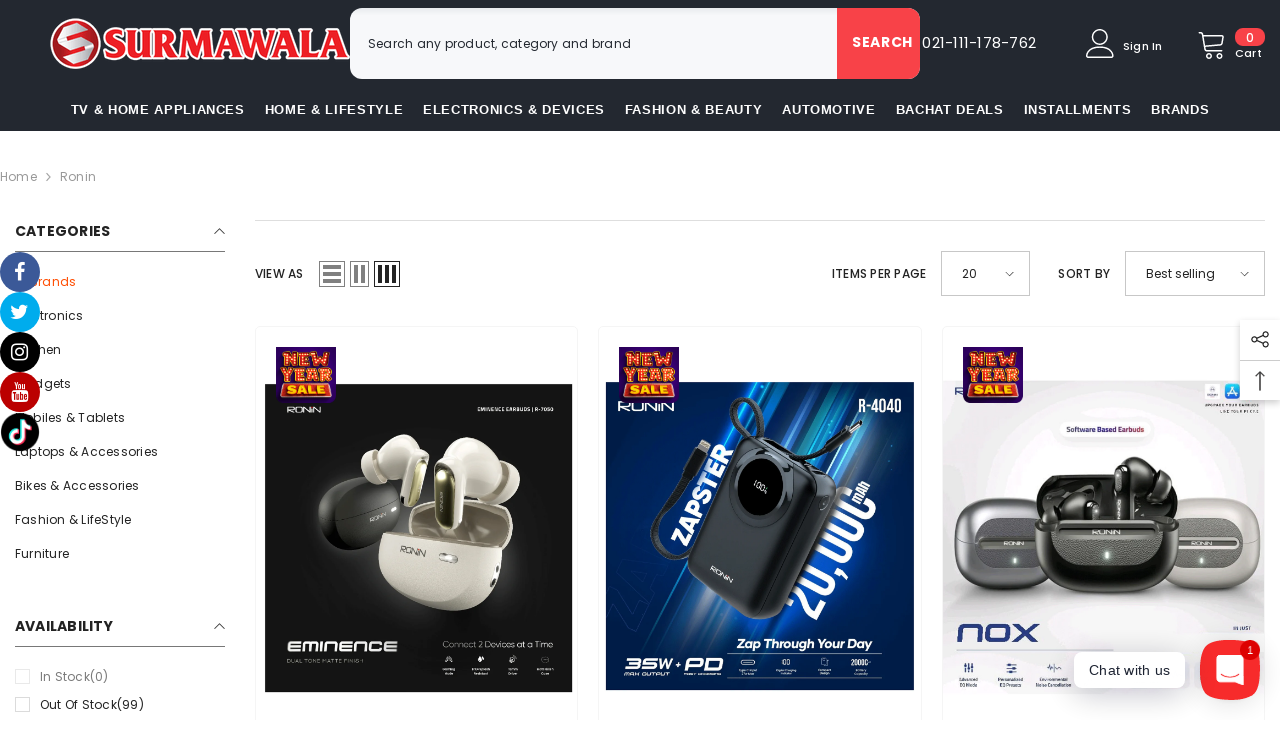

--- FILE ---
content_type: text/html; charset=utf-8
request_url: https://www.surmawala.pk/collections/ronin
body_size: 85529
content:
<!doctype html><html class="no-js" lang="en">
    <head>
   
      <!-- Google tag (gtag.js) -->
<script async src="https://www.googletagmanager.com/gtag/js?id=AW-11022153991"></script>
<script>
  window.dataLayer = window.dataLayer || [];
  function gtag(){dataLayer.push(arguments);}
  gtag('js', new Date());

  gtag('config', 'AW-11022153991');
</script>
        <meta charset="utf-8">
        <meta http-equiv="X-UA-Compatible" content="IE=edge">
        <meta name="viewport" content="width=device-width,initial-scale=1">
        <meta name="theme-color" content="">
        <link rel="canonical" href="https://www.surmawala.pk/collections/ronin">
        <link rel="canonical" href="https://www.surmawala.pk/collections/ronin" canonical-shop-url="https://www.surmawala.pk/"><link rel="shortcut icon" href="//www.surmawala.pk/cdn/shop/files/Surmawala-Favicon-32x32px_32x32.png?v=1696336647" type="image/png"><link rel="preconnect" href="https://cdn.shopify.com" crossorigin>
      

        <title>Ronin  &ndash; Surmawala Website</title>

<meta property="og:site_name" content="Surmawala Website">
<meta property="og:url" content="https://www.surmawala.pk/collections/ronin">
<meta property="og:title" content="Ronin">
<meta property="og:type" content="product.group">
<meta property="og:description" content="Shop online at Surmawala for a wide range of electronics, home appliances, furniture, and gadgets at discounted prices. Enjoy free delivery in Karachi and easy installment plans across Pakistan. Discover top brands and unbeatable deals today!"><meta property="og:image" content="http://www.surmawala.pk/cdn/shop/files/surmawala_nav_logo.png?v=1696401553">
  <meta property="og:image:secure_url" content="https://www.surmawala.pk/cdn/shop/files/surmawala_nav_logo.png?v=1696401553">
  <meta property="og:image:width" content="1200">
  <meta property="og:image:height" content="628"><meta name="twitter:site" content="@SurmawalaPak"><meta name="twitter:card" content="summary_large_image">
<meta name="twitter:title" content="Ronin">
<meta name="twitter:description" content="Shop online at Surmawala for a wide range of electronics, home appliances, furniture, and gadgets at discounted prices. Enjoy free delivery in Karachi and easy installment plans across Pakistan. Discover top brands and unbeatable deals today!">

        <script>window.performance && window.performance.mark && window.performance.mark('shopify.content_for_header.start');</script><meta name="google-site-verification" content="qEAF4yDxrU42TsnMSND7L4W40Ee6YKuRuXFPT8wF5I4">
<meta id="shopify-digital-wallet" name="shopify-digital-wallet" content="/82964906267/digital_wallets/dialog">
<link rel="alternate" type="application/atom+xml" title="Feed" href="/collections/ronin.atom" />
<link rel="next" href="/collections/ronin?page=2">
<link rel="alternate" type="application/json+oembed" href="https://www.surmawala.pk/collections/ronin.oembed">
<script async="async" src="/checkouts/internal/preloads.js?locale=en-PK"></script>
<script id="shopify-features" type="application/json">{"accessToken":"747c25174c6fcd0473816cc992d38fa0","betas":["rich-media-storefront-analytics"],"domain":"www.surmawala.pk","predictiveSearch":true,"shopId":82964906267,"locale":"en"}</script>
<script>var Shopify = Shopify || {};
Shopify.shop = "surmawala-website.myshopify.com";
Shopify.locale = "en";
Shopify.currency = {"active":"PKR","rate":"1.0"};
Shopify.country = "PK";
Shopify.theme = {"name":"Surmawala D24","id":160315146523,"schema_name":"Surmawala","schema_version":"6.5.2","theme_store_id":null,"role":"main"};
Shopify.theme.handle = "null";
Shopify.theme.style = {"id":null,"handle":null};
Shopify.cdnHost = "www.surmawala.pk/cdn";
Shopify.routes = Shopify.routes || {};
Shopify.routes.root = "/";</script>
<script type="module">!function(o){(o.Shopify=o.Shopify||{}).modules=!0}(window);</script>
<script>!function(o){function n(){var o=[];function n(){o.push(Array.prototype.slice.apply(arguments))}return n.q=o,n}var t=o.Shopify=o.Shopify||{};t.loadFeatures=n(),t.autoloadFeatures=n()}(window);</script>
<script id="shop-js-analytics" type="application/json">{"pageType":"collection"}</script>
<script defer="defer" async type="module" src="//www.surmawala.pk/cdn/shopifycloud/shop-js/modules/v2/client.init-shop-cart-sync_BT-GjEfc.en.esm.js"></script>
<script defer="defer" async type="module" src="//www.surmawala.pk/cdn/shopifycloud/shop-js/modules/v2/chunk.common_D58fp_Oc.esm.js"></script>
<script defer="defer" async type="module" src="//www.surmawala.pk/cdn/shopifycloud/shop-js/modules/v2/chunk.modal_xMitdFEc.esm.js"></script>
<script type="module">
  await import("//www.surmawala.pk/cdn/shopifycloud/shop-js/modules/v2/client.init-shop-cart-sync_BT-GjEfc.en.esm.js");
await import("//www.surmawala.pk/cdn/shopifycloud/shop-js/modules/v2/chunk.common_D58fp_Oc.esm.js");
await import("//www.surmawala.pk/cdn/shopifycloud/shop-js/modules/v2/chunk.modal_xMitdFEc.esm.js");

  window.Shopify.SignInWithShop?.initShopCartSync?.({"fedCMEnabled":true,"windoidEnabled":true});

</script>
<script>(function() {
  var isLoaded = false;
  function asyncLoad() {
    if (isLoaded) return;
    isLoaded = true;
    var urls = ["https:\/\/loox.io\/widget\/27xKY_6xhP\/loox.1710146661805.js?shop=surmawala-website.myshopify.com","https:\/\/cdn.shopify.com\/s\/files\/1\/0597\/3783\/3627\/files\/tptinstall.min.js?v=1718591634\u0026t=tapita-seo-script-tags\u0026shop=surmawala-website.myshopify.com"];
    for (var i = 0; i < urls.length; i++) {
      var s = document.createElement('script');
      s.type = 'text/javascript';
      s.async = true;
      s.src = urls[i];
      var x = document.getElementsByTagName('script')[0];
      x.parentNode.insertBefore(s, x);
    }
  };
  if(window.attachEvent) {
    window.attachEvent('onload', asyncLoad);
  } else {
    window.addEventListener('load', asyncLoad, false);
  }
})();</script>
<script id="__st">var __st={"a":82964906267,"offset":18000,"reqid":"56583962-5a37-4f93-b665-3793e8b3b2f3-1769504555","pageurl":"www.surmawala.pk\/collections\/ronin","u":"d24289ed9557","p":"collection","rtyp":"collection","rid":478394745115};</script>
<script>window.ShopifyPaypalV4VisibilityTracking = true;</script>
<script id="captcha-bootstrap">!function(){'use strict';const t='contact',e='account',n='new_comment',o=[[t,t],['blogs',n],['comments',n],[t,'customer']],c=[[e,'customer_login'],[e,'guest_login'],[e,'recover_customer_password'],[e,'create_customer']],r=t=>t.map((([t,e])=>`form[action*='/${t}']:not([data-nocaptcha='true']) input[name='form_type'][value='${e}']`)).join(','),a=t=>()=>t?[...document.querySelectorAll(t)].map((t=>t.form)):[];function s(){const t=[...o],e=r(t);return a(e)}const i='password',u='form_key',d=['recaptcha-v3-token','g-recaptcha-response','h-captcha-response',i],f=()=>{try{return window.sessionStorage}catch{return}},m='__shopify_v',_=t=>t.elements[u];function p(t,e,n=!1){try{const o=window.sessionStorage,c=JSON.parse(o.getItem(e)),{data:r}=function(t){const{data:e,action:n}=t;return t[m]||n?{data:e,action:n}:{data:t,action:n}}(c);for(const[e,n]of Object.entries(r))t.elements[e]&&(t.elements[e].value=n);n&&o.removeItem(e)}catch(o){console.error('form repopulation failed',{error:o})}}const l='form_type',E='cptcha';function T(t){t.dataset[E]=!0}const w=window,h=w.document,L='Shopify',v='ce_forms',y='captcha';let A=!1;((t,e)=>{const n=(g='f06e6c50-85a8-45c8-87d0-21a2b65856fe',I='https://cdn.shopify.com/shopifycloud/storefront-forms-hcaptcha/ce_storefront_forms_captcha_hcaptcha.v1.5.2.iife.js',D={infoText:'Protected by hCaptcha',privacyText:'Privacy',termsText:'Terms'},(t,e,n)=>{const o=w[L][v],c=o.bindForm;if(c)return c(t,g,e,D).then(n);var r;o.q.push([[t,g,e,D],n]),r=I,A||(h.body.append(Object.assign(h.createElement('script'),{id:'captcha-provider',async:!0,src:r})),A=!0)});var g,I,D;w[L]=w[L]||{},w[L][v]=w[L][v]||{},w[L][v].q=[],w[L][y]=w[L][y]||{},w[L][y].protect=function(t,e){n(t,void 0,e),T(t)},Object.freeze(w[L][y]),function(t,e,n,w,h,L){const[v,y,A,g]=function(t,e,n){const i=e?o:[],u=t?c:[],d=[...i,...u],f=r(d),m=r(i),_=r(d.filter((([t,e])=>n.includes(e))));return[a(f),a(m),a(_),s()]}(w,h,L),I=t=>{const e=t.target;return e instanceof HTMLFormElement?e:e&&e.form},D=t=>v().includes(t);t.addEventListener('submit',(t=>{const e=I(t);if(!e)return;const n=D(e)&&!e.dataset.hcaptchaBound&&!e.dataset.recaptchaBound,o=_(e),c=g().includes(e)&&(!o||!o.value);(n||c)&&t.preventDefault(),c&&!n&&(function(t){try{if(!f())return;!function(t){const e=f();if(!e)return;const n=_(t);if(!n)return;const o=n.value;o&&e.removeItem(o)}(t);const e=Array.from(Array(32),(()=>Math.random().toString(36)[2])).join('');!function(t,e){_(t)||t.append(Object.assign(document.createElement('input'),{type:'hidden',name:u})),t.elements[u].value=e}(t,e),function(t,e){const n=f();if(!n)return;const o=[...t.querySelectorAll(`input[type='${i}']`)].map((({name:t})=>t)),c=[...d,...o],r={};for(const[a,s]of new FormData(t).entries())c.includes(a)||(r[a]=s);n.setItem(e,JSON.stringify({[m]:1,action:t.action,data:r}))}(t,e)}catch(e){console.error('failed to persist form',e)}}(e),e.submit())}));const S=(t,e)=>{t&&!t.dataset[E]&&(n(t,e.some((e=>e===t))),T(t))};for(const o of['focusin','change'])t.addEventListener(o,(t=>{const e=I(t);D(e)&&S(e,y())}));const B=e.get('form_key'),M=e.get(l),P=B&&M;t.addEventListener('DOMContentLoaded',(()=>{const t=y();if(P)for(const e of t)e.elements[l].value===M&&p(e,B);[...new Set([...A(),...v().filter((t=>'true'===t.dataset.shopifyCaptcha))])].forEach((e=>S(e,t)))}))}(h,new URLSearchParams(w.location.search),n,t,e,['guest_login'])})(!0,!0)}();</script>
<script integrity="sha256-4kQ18oKyAcykRKYeNunJcIwy7WH5gtpwJnB7kiuLZ1E=" data-source-attribution="shopify.loadfeatures" defer="defer" src="//www.surmawala.pk/cdn/shopifycloud/storefront/assets/storefront/load_feature-a0a9edcb.js" crossorigin="anonymous"></script>
<script data-source-attribution="shopify.dynamic_checkout.dynamic.init">var Shopify=Shopify||{};Shopify.PaymentButton=Shopify.PaymentButton||{isStorefrontPortableWallets:!0,init:function(){window.Shopify.PaymentButton.init=function(){};var t=document.createElement("script");t.src="https://www.surmawala.pk/cdn/shopifycloud/portable-wallets/latest/portable-wallets.en.js",t.type="module",document.head.appendChild(t)}};
</script>
<script data-source-attribution="shopify.dynamic_checkout.buyer_consent">
  function portableWalletsHideBuyerConsent(e){var t=document.getElementById("shopify-buyer-consent"),n=document.getElementById("shopify-subscription-policy-button");t&&n&&(t.classList.add("hidden"),t.setAttribute("aria-hidden","true"),n.removeEventListener("click",e))}function portableWalletsShowBuyerConsent(e){var t=document.getElementById("shopify-buyer-consent"),n=document.getElementById("shopify-subscription-policy-button");t&&n&&(t.classList.remove("hidden"),t.removeAttribute("aria-hidden"),n.addEventListener("click",e))}window.Shopify?.PaymentButton&&(window.Shopify.PaymentButton.hideBuyerConsent=portableWalletsHideBuyerConsent,window.Shopify.PaymentButton.showBuyerConsent=portableWalletsShowBuyerConsent);
</script>
<script data-source-attribution="shopify.dynamic_checkout.cart.bootstrap">document.addEventListener("DOMContentLoaded",(function(){function t(){return document.querySelector("shopify-accelerated-checkout-cart, shopify-accelerated-checkout")}if(t())Shopify.PaymentButton.init();else{new MutationObserver((function(e,n){t()&&(Shopify.PaymentButton.init(),n.disconnect())})).observe(document.body,{childList:!0,subtree:!0})}}));
</script>
<script id="sections-script" data-sections="header-navigation-plain,header-mobile" defer="defer" src="//www.surmawala.pk/cdn/shop/t/2/compiled_assets/scripts.js?v=6125"></script>
<script>window.performance && window.performance.mark && window.performance.mark('shopify.content_for_header.end');</script>
        <style>@import url('https://fonts.googleapis.com/css?family=Poppins:300,300i,400,400i,500,500i,600,600i,700,700i,800,800i&display=swap');
                @import url('https://fonts.googleapis.com/css?family=Helvetica:300,300i,400,400i,500,500i,600,600i,700,700i,800,800i&display=swap');
                    :root {
        --font-family-1: Poppins;
        --font-family-2: Helvetica;

        /* Settings Body */--font-body-family: Poppins;--font-body-size: 12px;--font-body-weight: 400;--body-line-height: 22px;--body-letter-spacing: .02em;

        /* Settings Heading */--font-heading-family: Poppins;--font-heading-size: 16px;--font-heading-weight: 700;--font-heading-style: normal;--heading-line-height: 24px;--heading-letter-spacing: .05em;--heading-text-transform: uppercase;--heading-border-height: 2px;

        /* Menu Lv1 */--font-menu-lv1-family: Helvetica;--font-menu-lv1-size: 13px;--font-menu-lv1-weight: 700;--menu-lv1-line-height: 23px;--menu-lv1-letter-spacing: .05em;--menu-lv1-text-transform: uppercase;

        /* Menu Lv2 */--font-menu-lv2-family: Helvetica;--font-menu-lv2-size: 13px;--font-menu-lv2-weight: 400;--menu-lv2-line-height: 23px;--menu-lv2-letter-spacing: .02em;--menu-lv2-text-transform: capitalize;

        /* Menu Lv3 */--font-menu-lv3-family: Helvetica;--font-menu-lv3-size: 13px;--font-menu-lv3-weight: 400;--menu-lv3-line-height: 23px;--menu-lv3-letter-spacing: .02em;--menu-lv3-text-transform: capitalize;

        /* Mega Menu Lv2 */--font-mega-menu-lv2-family: Helvetica;--font-mega-menu-lv2-size: 13px;--font-mega-menu-lv2-weight: 500;--font-mega-menu-lv2-style: normal;--mega-menu-lv2-line-height: 23px;--mega-menu-lv2-letter-spacing: .02em;--mega-menu-lv2-text-transform: uppercase;

        /* Mega Menu Lv3 */--font-mega-menu-lv3-family: Helvetica;--font-mega-menu-lv3-size: 12px;--font-mega-menu-lv3-weight: 400;--mega-menu-lv3-line-height: 23px;--mega-menu-lv3-letter-spacing: .02em;--mega-menu-lv3-text-transform: capitalize;

        /* Product Card Title */--product-title-font: Poppins;--product-title-font-size : 12px;--product-title-font-weight : 400;--product-title-line-height: 22px;--product-title-letter-spacing: .02em;--product-title-line-text : 1;--product-title-text-transform : capitalize;--product-title-margin-bottom: 10px;

        /* Product Card Vendor */--product-vendor-font: Poppins;--product-vendor-font-size : 12px;--product-vendor-font-weight : 400;--product-vendor-font-style : normal;--product-vendor-line-height: 22px;--product-vendor-letter-spacing: .02em;--product-vendor-text-transform : uppercase;--product-vendor-margin-bottom: 0px;--product-vendor-margin-top: 0px;

        /* Product Card Price */--product-price-font: Poppins;--product-price-font-size : 14px;--product-price-font-weight : 600;--product-price-line-height: 22px;--product-price-letter-spacing: .02em;--product-price-margin-top: 0px;--product-price-margin-bottom: 13px;

        /* Product Card Badge */--badge-font: Poppins;--badge-font-size : 12px;--badge-font-weight : 400;--badge-text-transform : capitalize;--badge-letter-spacing: .02em;--badge-line-height: 20px;--badge-border-radius: 0px;--badge-padding-top: 0px;--badge-padding-bottom: 0px;--badge-padding-left-right: 8px;--badge-postion-top: 0px;--badge-postion-left-right: 0px;

        /* Product Quickview */
        --product-quickview-font-size : 12px; --product-quickview-line-height: 23px; --product-quickview-border-radius: 1px; --product-quickview-padding-top: 0px; --product-quickview-padding-bottom: 0px; --product-quickview-padding-left-right: 7px; --product-quickview-sold-out-product: #e95144;--product-quickview-box-shadow: none;/* Blog Card Tile */--blog-title-font: Helvetica;--blog-title-font-size : 20px; --blog-title-font-weight : 700; --blog-title-line-height: 29px; --blog-title-letter-spacing: .09em; --blog-title-text-transform : uppercase;

        /* Blog Card Info (Date, Author) */--blog-info-font: Poppins;--blog-info-font-size : 14px; --blog-info-font-weight : 400; --blog-info-line-height: 20px; --blog-info-letter-spacing: .02em; --blog-info-text-transform : uppercase;

        /* Button 1 */--btn-1-font-family: Poppins;--btn-1-font-size: 14px; --btn-1-font-weight: 700; --btn-1-text-transform: uppercase; --btn-1-line-height: 22px; --btn-1-letter-spacing: .05em; --btn-1-text-align: center; --btn-1-border-radius: 0px; --btn-1-border-width: 1px; --btn-1-border-style: solid; --btn-1-padding-top: 10px; --btn-1-padding-bottom: 10px; --btn-1-horizontal-length: 0px; --btn-1-vertical-length: 0px; --btn-1-blur-radius: 0px; --btn-1-spread: 0px;
        --btn-1-all-bg-opacity-hover: rgba(0, 0, 0, 0.5);--btn-1-inset: ;/* Button 2 */--btn-2-font-family: Helvetica;--btn-2-font-size: 18px; --btn-2-font-weight: 700; --btn-2-text-transform: uppercase; --btn-2-line-height: 23px; --btn-2-letter-spacing: .05em; --btn-2-text-align: right; --btn-2-border-radius: 6px; --btn-2-border-width: 1px; --btn-2-border-style: solid; --btn-2-padding-top: 20px; --btn-2-padding-bottom: 20px; --btn-2-horizontal-length: 4px; --btn-2-vertical-length: 4px; --btn-2-blur-radius: 7px; --btn-2-spread: 0px;
        --btn-2-all-bg-opacity: rgba(25, 145, 226, 0.5);--btn-2-all-bg-opacity-hover: rgba(0, 0, 0, 0.5);--btn-2-inset: ;/* Button 3 */--btn-3-font-family: Poppins;--btn-3-font-size: 14px; --btn-3-font-weight: 700; --btn-3-text-transform: uppercase; --btn-3-line-height: 22px; --btn-3-letter-spacing: .05em; --btn-3-text-align: center; --btn-3-border-radius: 0px; --btn-3-border-width: 1px; --btn-3-border-style: solid; --btn-3-padding-top: 10px; --btn-3-padding-bottom: 10px; --btn-3-horizontal-length: 0px; --btn-3-vertical-length: 0px; --btn-3-blur-radius: 0px; --btn-3-spread: 0px;
        --btn-3-all-bg-opacity: rgba(0, 0, 0, 0.1);--btn-3-all-bg-opacity-hover: rgba(0, 0, 0, 0.1);--btn-3-inset: ;/* Footer Heading */--footer-heading-font-family: Poppins;--footer-heading-font-size : 15px; --footer-heading-font-weight : 600; --footer-heading-line-height : 22px; --footer-heading-letter-spacing : .05em; --footer-heading-text-transform : uppercase;

        /* Footer Link */--footer-link-font-family: Poppins;--footer-link-font-size : 12px; --footer-link-font-weight : ; --footer-link-line-height : 28px; --footer-link-letter-spacing : .02em; --footer-link-text-transform : capitalize;

        /* Page Title */--font-page-title-family: Poppins;--font-page-title-size: 20px; --font-page-title-weight: 700; --font-page-title-style: normal; --page-title-line-height: 20px; --page-title-letter-spacing: .05em; --page-title-text-transform: uppercase;

        /* Font Product Tab Title */
        --font-tab-type-1: Poppins; --font-tab-type-2: Helvetica;

        /* Text Size */
        --text-size-font-size : 10px; --text-size-font-weight : 400; --text-size-line-height : 22px; --text-size-letter-spacing : 0; --text-size-text-transform : uppercase; --text-size-color : #787878;

        /* Font Weight */
        --font-weight-normal: 400; --font-weight-medium: 500; --font-weight-semibold: 600; --font-weight-bold: 700; --font-weight-bolder: 800; --font-weight-black: 900;

        /* Radio Button */
        --form-label-checkbox-before-bg: #fff; --form-label-checkbox-before-border: #cecece; --form-label-checkbox-before-bg-checked: #000;

        /* Conatiner */
        --body-custom-width-container: 1600px;

        /* Layout Boxed */
        --color-background-layout-boxed: #f8f8f8;/* Arrow */
        --position-horizontal-slick-arrow: 0;

        /* General Color*/
        --color-text: #232323; --color-text2: #969696; --color-global: #232323; --color-white: #FFFFFF; --color-grey: #868686; --color-black: #202020; --color-base-text-rgb: 35, 35, 35; --color-base-text2-rgb: 150, 150, 150; --color-background: #ffffff; --color-background-rgb: 255, 255, 255; --color-background-overylay: rgba(255, 255, 255, 0.9); --color-base-accent-text: ; --color-base-accent-1: ; --color-base-accent-2: ; --color-link: #232323; --color-link-hover: #ff4d00; --color-error: #D93333; --color-error-bg: #FCEEEE; --color-success: #5A5A5A; --color-success-bg: #DFF0D8; --color-info: #202020; --color-info-bg: #FFF2DD; --color-link-underline: rgba(35, 35, 35, 0.5); --color-breadcrumb: #999999; --colors-breadcrumb-hover: #232323;--colors-breadcrumb-active: #999999; --border-global: #e6e6e6; --bg-global: #fafafa; --bg-planceholder: #fafafa; --color-warning: #fff; --bg-warning: #e0b252; --color-background-10 : #e9e9e9; --color-background-20 : #d3d3d3; --color-background-30 : #bdbdbd; --color-background-50 : #919191; --color-background-global : #919191;

        /* Arrow Color */
        --arrow-color: #323232; --arrow-background-color: #fff; --arrow-border-color: #ccc;--arrow-color-hover: #323232;--arrow-background-color-hover: #f8f8f8;--arrow-border-color-hover: #f8f8f8;--arrow-width: 35px;--arrow-height: 35px;--arrow-size: px;--arrow-size-icon: 17px;--arrow-border-radius: 50%;--arrow-border-width: 1px;--arrow-width-half: -17px;

        /* Pagination Color */
        --pagination-item-color: #3c3c3c; --pagination-item-color-active: #3c3c3c; --pagination-item-bg-color: #fff;--pagination-item-bg-color-active: #fff;--pagination-item-border-color: #fff;--pagination-item-border-color-active: #ffffff;--pagination-arrow-color: #3c3c3c;--pagination-arrow-color-active: #3c3c3c;--pagination-arrow-bg-color: #fff;--pagination-arrow-bg-color-active: #fff;--pagination-arrow-border-color: #fff;--pagination-arrow-border-color-active: #fff;

        /* Dots Color */
        --dots-color: transparent;--dots-border-color: #323232;--dots-color-active: #323232;--dots-border-color-active: #323232;--dots-style2-background-opacity: #00000050;--dots-width: 12px;--dots-height: 12px;

        /* Button Color */
        --btn-1-color: #FFFFFF;--btn-1-bg: #232323;--btn-1-border: #232323;--btn-1-color-hover: #232323;--btn-1-bg-hover: #ffffff;--btn-1-border-hover: #232323;
        --btn-2-color: #232323;--btn-2-bg: #FFFFFF;--btn-2-border: #727272;--btn-2-color-hover: #FFFFFF;--btn-2-bg-hover: #232323;--btn-2-border-hover: #232323;
        --btn-3-color: #FFFFFF;--btn-3-bg: #e9514b;--btn-3-border: #e9514b;--btn-3-color-hover: #ffffff;--btn-3-bg-hover: #e9514b;--btn-3-border-hover: #e9514b;
        --anchor-transition: all ease .3s;--bg-white: #ffffff;--bg-black: #000000;--bg-grey: #808080;--icon: var(--color-text);--text-cart: #3c3c3c;--duration-short: 100ms;--duration-default: 350ms;--duration-long: 500ms;--form-input-bg: #ffffff;--form-input-border: #c7c7c7;--form-input-color: #232323;--form-input-placeholder: #868686;--form-label: #232323;

        --new-badge-color: #232323;--new-badge-bg: #FFFFFF;--sale-badge-color: #ffffff;--sale-badge-bg: #e95144;--sold-out-badge-color: #ffffff;--sold-out-badge-bg: #c1c1c1;--custom-badge-color: #ffffff;--custom-badge-bg: #ffbb49;--bundle-badge-color: #ffffff;--bundle-badge-bg: #232323;
        
        --product-title-color : #232323;--product-title-color-hover : #232323;--product-vendor-color : #969696;--product-price-color : #232323;--product-sale-price-color : #e95144;--product-compare-price-color : #969696;--product-review-full-color : #000000;--product-review-empty-color : #A4A4A4;

        --product-swatch-border : #cbcbcb;--product-swatch-border-active : #232323;--product-swatch-width : 40px;--product-swatch-height : 40px;--product-swatch-border-radius : 0px;--product-swatch-color-width : 40px;--product-swatch-color-height : 40px;--product-swatch-color-border-radius : 20px;

        --product-wishlist-color : #000000;--product-wishlist-bg : #ffffff;--product-wishlist-border : transparent;--product-wishlist-color-added : #ffffff;--product-wishlist-bg-added : #000000;--product-wishlist-border-added : transparent;--product-compare-color : #000000;--product-compare-bg : #FFFFFF;--product-compare-color-added : #D12442; --product-compare-bg-added : #FFFFFF; --product-hot-stock-text-color : #d62828; --product-quick-view-color : #000000; --product-cart-image-fit : contain; --product-title-variant-font-size: 16px;--product-quick-view-bg : #FFFFFF;--product-quick-view-bg-above-button: rgba(255, 255, 255, 0.7);--product-quick-view-color-hover : #FFFFFF;--product-quick-view-bg-hover : #000000;--product-action-color : #232323;--product-action-bg : #ffffff;--product-action-border : #000000;--product-action-color-hover : #FFFFFF;--product-action-bg-hover : #232323;--product-action-border-hover : #232323;

        /* Multilevel Category Filter */
        --color-label-multiLevel-categories: #232323;--bg-label-multiLevel-categories: #fff;--color-button-multiLevel-categories: #fff;--bg-button-multiLevel-categories: #ff8b21;--border-button-multiLevel-categories: transparent;--hover-color-button-multiLevel-categories: #fff;--hover-bg-button-multiLevel-categories: #ff8b21;--cart-item-bg : #ffffff;--cart-item-border : #e8e8e8;--cart-item-border-width : 1px;--cart-item-border-style : solid;--w-product-swatch-custom: 30px;--h-product-swatch-custom: 30px;--w-product-swatch-custom-mb: 20px;--h-product-swatch-custom-mb: 20px;--font-size-product-swatch-more: 12px;--swatch-border : #cbcbcb;--swatch-border-active : #232323;

        --variant-size: #232323;--variant-size-border: #e7e7e7;--variant-size-bg: #ffffff;--variant-size-hover: #ffffff;--variant-size-border-hover: #232323;--variant-size-bg-hover: #232323;--variant-bg : #ffffff; --variant-color : #232323; --variant-bg-active : #ffffff; --variant-color-active : #232323;

        --fontsize-text-social: 12px;
        --page-content-distance: 64px;--sidebar-content-distance: 40px;--button-transition-ease: cubic-bezier(.25,.46,.45,.94);

        /* Loading Spinner Color */
        --spinner-top-color: #fc0; --spinner-right-color: #4dd4c6; --spinner-bottom-color: #f00; --spinner-left-color: #f6f6f6;

        /* Product Card Marquee */
        --product-marquee-background-color: ;--product-marquee-text-color: #FFFFFF;--product-marquee-text-size: 12px;--product-marquee-text-mobile-size: 12px;--product-marquee-text-weight: 400;--product-marquee-text-transform: none;--product-marquee-text-style: italic;--product-marquee-speed: ; --product-marquee-line-height: calc(var(--product-marquee-text-mobile-size) * 1.5);
    }
</style>
        <link href="//www.surmawala.pk/cdn/shop/t/2/assets/base.css?v=28286652749278893141711353119" rel="stylesheet" type="text/css" media="all" />
<link href="//www.surmawala.pk/cdn/shop/t/2/assets/base-banner-animation.css?v=142525759880205592811695725347" rel="stylesheet" type="text/css" media="all" />
    <link href="//www.surmawala.pk/cdn/shop/t/2/assets/component-card-banner-animation.css?v=55904521405352394641695725348" rel="stylesheet" type="text/css" media="all" />
<link href="//www.surmawala.pk/cdn/shop/t/2/assets/animated.css?v=118618079748618006641695725347" rel="stylesheet" type="text/css" media="all" />
<link href="//www.surmawala.pk/cdn/shop/t/2/assets/component-card.css?v=44373505219447115911695725348" rel="stylesheet" type="text/css" media="all" />
<link href="//www.surmawala.pk/cdn/shop/t/2/assets/component-loading-overlay.css?v=41789740389909582121695725349" rel="stylesheet" type="text/css" media="all" />
<link href="//www.surmawala.pk/cdn/shop/t/2/assets/component-loading-banner.css?v=66575024453840146421695725349" rel="stylesheet" type="text/css" media="all" />
<link href="//www.surmawala.pk/cdn/shop/t/2/assets/component-quick-cart.css?v=111677929301119732291695725350" rel="stylesheet" type="text/css" media="all" />
<link rel="stylesheet" href="//www.surmawala.pk/cdn/shop/t/2/assets/vendor.css?v=164616260963476715651695725353" media="print" onload="this.media='all'">
<noscript><link href="//www.surmawala.pk/cdn/shop/t/2/assets/vendor.css?v=164616260963476715651695725353" rel="stylesheet" type="text/css" media="all" /></noscript>


	<link href="//www.surmawala.pk/cdn/shop/t/2/assets/component-card-02.css?v=37159281556379002141695725348" rel="stylesheet" type="text/css" media="all" />


<link href="//www.surmawala.pk/cdn/shop/t/2/assets/component-predictive-search.css?v=104537003445991516671695725349" rel="stylesheet" type="text/css" media="all" />
<link rel="stylesheet" href="//www.surmawala.pk/cdn/shop/t/2/assets/component-product-form.css?v=140087122189431595481695725350" media="print" onload="this.media='all'">
	<link rel="stylesheet" href="//www.surmawala.pk/cdn/shop/t/2/assets/component-review.css?v=100129706126506303331695725350" media="print" onload="this.media='all'">
	<link rel="stylesheet" href="//www.surmawala.pk/cdn/shop/t/2/assets/component-price.css?v=139205013722916111901695725350" media="print" onload="this.media='all'">
	<link rel="stylesheet" href="//www.surmawala.pk/cdn/shop/t/2/assets/component-badge.css?v=50521793718594883371732808355" media="print" onload="this.media='all'">
	<link rel="stylesheet" href="//www.surmawala.pk/cdn/shop/t/2/assets/component-rte.css?v=74468535300400368301695725350" media="print" onload="this.media='all'">
	<link rel="stylesheet" href="//www.surmawala.pk/cdn/shop/t/2/assets/component-share.css?v=38383599121620234941695725350" media="print" onload="this.media='all'"><link rel="stylesheet" href="//www.surmawala.pk/cdn/shop/t/2/assets/component-newsletter.css?v=20128559738885378851731183107" media="print" onload="this.media='all'">
<link rel="stylesheet" href="//www.surmawala.pk/cdn/shop/t/2/assets/component-slider.css?v=37888473738646685221695725350" media="print" onload="this.media='all'">
<link rel="stylesheet" href="//www.surmawala.pk/cdn/shop/t/2/assets/component-list-social.css?v=93149400518450666731706001384" media="print" onload="this.media='all'"><noscript><link href="//www.surmawala.pk/cdn/shop/t/2/assets/component-product-form.css?v=140087122189431595481695725350" rel="stylesheet" type="text/css" media="all" /></noscript>
	<noscript><link href="//www.surmawala.pk/cdn/shop/t/2/assets/component-review.css?v=100129706126506303331695725350" rel="stylesheet" type="text/css" media="all" /></noscript>
	<noscript><link href="//www.surmawala.pk/cdn/shop/t/2/assets/component-price.css?v=139205013722916111901695725350" rel="stylesheet" type="text/css" media="all" /></noscript>
	<noscript><link href="//www.surmawala.pk/cdn/shop/t/2/assets/component-badge.css?v=50521793718594883371732808355" rel="stylesheet" type="text/css" media="all" /></noscript>
	<noscript><link href="//www.surmawala.pk/cdn/shop/t/2/assets/component-rte.css?v=74468535300400368301695725350" rel="stylesheet" type="text/css" media="all" /></noscript>
	<noscript><link href="//www.surmawala.pk/cdn/shop/t/2/assets/component-share.css?v=38383599121620234941695725350" rel="stylesheet" type="text/css" media="all" /></noscript><noscript><link href="//www.surmawala.pk/cdn/shop/t/2/assets/component-newsletter.css?v=20128559738885378851731183107" rel="stylesheet" type="text/css" media="all" /></noscript>
<noscript><link href="//www.surmawala.pk/cdn/shop/t/2/assets/component-slider.css?v=37888473738646685221695725350" rel="stylesheet" type="text/css" media="all" /></noscript>
<noscript><link href="//www.surmawala.pk/cdn/shop/t/2/assets/component-list-social.css?v=93149400518450666731706001384" rel="stylesheet" type="text/css" media="all" /></noscript>

<style type="text/css">
	.nav-title-mobile {display: none;}.list-menu--disclosure{display: none;position: absolute;min-width: 100%;width: 22rem;background-color: var(--bg-white);box-shadow: 0 1px 4px 0 rgb(0 0 0 / 15%);padding: 5px 0 5px 20px;opacity: 0;visibility: visible;pointer-events: none;transition: opacity var(--duration-default) ease, transform var(--duration-default) ease;}.list-menu--disclosure-2{margin-left: calc(100% - 15px);z-index: 2;top: -5px;}.list-menu--disclosure:focus {outline: none;}.list-menu--disclosure.localization-selector {max-height: 18rem;overflow: auto;width: 10rem;padding: 0.5rem;}.js menu-drawer > details > summary::before, .js menu-drawer > details[open]:not(.menu-opening) > summary::before {content: '';position: absolute;cursor: default;width: 100%;height: calc(100vh - 100%);height: calc(var(--viewport-height, 100vh) - (var(--header-bottom-position, 100%)));top: 100%;left: 0;background: var(--color-foreground-50);opacity: 0;visibility: hidden;z-index: 2;transition: opacity var(--duration-default) ease,visibility var(--duration-default) ease;}menu-drawer > details[open] > summary::before {visibility: visible;opacity: 1;}.menu-drawer {position: absolute;transform: translateX(-100%);visibility: hidden;z-index: 3;left: 0;top: 100%;width: 100%;max-width: calc(100vw - 4rem);padding: 0;border: 0.1rem solid var(--color-background-10);border-left: 0;border-bottom: 0;background-color: var(--bg-white);overflow-x: hidden;}.js .menu-drawer {height: calc(100vh - 100%);height: calc(var(--viewport-height, 100vh) - (var(--header-bottom-position, 100%)));}.js details[open] > .menu-drawer, .js details[open] > .menu-drawer__submenu {transition: transform var(--duration-default) ease, visibility var(--duration-default) ease;}.no-js details[open] > .menu-drawer, .js details[open].menu-opening > .menu-drawer, details[open].menu-opening > .menu-drawer__submenu {transform: translateX(0);visibility: visible;}@media screen and (min-width: 750px) {.menu-drawer {width: 40rem;}.no-js .menu-drawer {height: auto;}}.menu-drawer__inner-container {position: relative;height: 100%;}.menu-drawer__navigation-container {display: grid;grid-template-rows: 1fr auto;align-content: space-between;overflow-y: auto;height: 100%;}.menu-drawer__navigation {padding: 0 0 5.6rem 0;}.menu-drawer__inner-submenu {height: 100%;overflow-x: hidden;overflow-y: auto;}.no-js .menu-drawer__navigation {padding: 0;}.js .menu-drawer__menu li {width: 100%;border-bottom: 1px solid #e6e6e6;overflow: hidden;}.menu-drawer__menu-item{line-height: var(--body-line-height);letter-spacing: var(--body-letter-spacing);padding: 10px 20px 10px 15px;cursor: pointer;display: flex;align-items: center;justify-content: space-between;}.menu-drawer__menu-item .label{display: inline-block;vertical-align: middle;font-size: calc(var(--font-body-size) - 4px);font-weight: var(--font-weight-normal);letter-spacing: var(--body-letter-spacing);height: 20px;line-height: 20px;margin: 0 0 0 10px;padding: 0 5px;text-transform: uppercase;text-align: center;position: relative;}.menu-drawer__menu-item .label:before{content: "";position: absolute;border: 5px solid transparent;top: 50%;left: -9px;transform: translateY(-50%);}.menu-drawer__menu-item > .icon{width: 24px;height: 24px;margin: 0 10px 0 0;}.menu-drawer__menu-item > .symbol {position: absolute;right: 20px;top: 50%;transform: translateY(-50%);display: flex;align-items: center;justify-content: center;font-size: 0;pointer-events: none;}.menu-drawer__menu-item > .symbol .icon{width: 14px;height: 14px;opacity: .6;}.menu-mobile-icon .menu-drawer__menu-item{justify-content: flex-start;}.no-js .menu-drawer .menu-drawer__menu-item > .symbol {display: none;}.js .menu-drawer__submenu {position: absolute;top: 0;width: 100%;bottom: 0;left: 0;background-color: var(--bg-white);z-index: 1;transform: translateX(100%);visibility: hidden;}.js .menu-drawer__submenu .menu-drawer__submenu {overflow-y: auto;}.menu-drawer__close-button {display: block;width: 100%;padding: 10px 15px;background-color: transparent;border: none;background: #f6f8f9;position: relative;}.menu-drawer__close-button .symbol{position: absolute;top: auto;left: 20px;width: auto;height: 22px;z-index: 10;display: flex;align-items: center;justify-content: center;font-size: 0;pointer-events: none;}.menu-drawer__close-button .icon {display: inline-block;vertical-align: middle;width: 18px;height: 18px;transform: rotate(180deg);}.menu-drawer__close-button .text{max-width: calc(100% - 50px);white-space: nowrap;overflow: hidden;text-overflow: ellipsis;display: inline-block;vertical-align: top;width: 100%;margin: 0 auto;}.no-js .menu-drawer__close-button {display: none;}.menu-drawer__utility-links {padding: 2rem;}.menu-drawer__account {display: inline-flex;align-items: center;text-decoration: none;padding: 1.2rem;margin-left: -1.2rem;font-size: 1.4rem;}.menu-drawer__account .icon-account {height: 2rem;width: 2rem;margin-right: 1rem;}.menu-drawer .list-social {justify-content: flex-start;margin-left: -1.25rem;margin-top: 2rem;}.menu-drawer .list-social:empty {display: none;}.menu-drawer .list-social__link {padding: 1.3rem 1.25rem;}

	/* Style General */
	.d-block{display: block}.d-inline-block{display: inline-block}.d-flex{display: flex}.d-none {display: none}.d-grid{display: grid}.ver-alg-mid {vertical-align: middle}.ver-alg-top{vertical-align: top}
	.flex-jc-start{justify-content:flex-start}.flex-jc-end{justify-content:flex-end}.flex-jc-center{justify-content:center}.flex-jc-between{justify-content:space-between}.flex-jc-stretch{justify-content:stretch}.flex-align-start{align-items: flex-start}.flex-align-center{align-items: center}.flex-align-end{align-items: flex-end}.flex-align-stretch{align-items:stretch}.flex-wrap{flex-wrap: wrap}.flex-nowrap{flex-wrap: nowrap}.fd-row{flex-direction:row}.fd-row-reverse{flex-direction:row-reverse}.fd-column{flex-direction:column}.fd-column-reverse{flex-direction:column-reverse}.fg-0{flex-grow:0}.fs-0{flex-shrink:0}.gap-15{gap:15px}.gap-30{gap:30px}.gap-col-30{column-gap:30px}
	.p-relative{position:relative}.p-absolute{position:absolute}.p-static{position:static}.p-fixed{position:fixed;}
	.zi-1{z-index:1}.zi-2{z-index:2}.zi-3{z-index:3}.zi-5{z-index:5}.zi-6{z-index:6}.zi-7{z-index:7}.zi-9{z-index:9}.zi-10{z-index:10}.zi-99{z-index:99} .zi-100{z-index:100} .zi-101{z-index:101}
	.top-0{top:0}.top-100{top:100%}.top-auto{top:auto}.left-0{left:0}.left-auto{left:auto}.right-0{right:0}.right-auto{right:auto}.bottom-0{bottom:0}
	.middle-y{top:50%;transform:translateY(-50%)}.middle-x{left:50%;transform:translateX(-50%)}
	.opacity-0{opacity:0}.opacity-1{opacity:1}
	.o-hidden{overflow:hidden}.o-visible{overflow:visible}.o-unset{overflow:unset}.o-x-hidden{overflow-x:hidden}.o-y-auto{overflow-y:auto;}
	.pt-0{padding-top:0}.pt-2{padding-top:2px}.pt-5{padding-top:5px}.pt-10{padding-top:10px}.pt-10-imp{padding-top:10px !important}.pt-12{padding-top:12px}.pt-16{padding-top:16px}.pt-20{padding-top:20px}.pt-24{padding-top:24px}.pt-30{padding-top:30px}.pt-32{padding-top:32px}.pt-36{padding-top:36px}.pt-48{padding-top:48px}.pb-0{padding-bottom:0}.pb-5{padding-bottom:5px}.pb-10{padding-bottom:10px}.pb-10-imp{padding-bottom:10px !important}.pb-12{padding-bottom:12px}.pb-15{padding-bottom:15px}.pb-16{padding-bottom:16px}.pb-18{padding-bottom:18px}.pb-20{padding-bottom:20px}.pb-24{padding-bottom:24px}.pb-32{padding-bottom:32px}.pb-40{padding-bottom:40px}.pb-48{padding-bottom:48px}.pb-50{padding-bottom:50px}.pb-80{padding-bottom:80px}.pb-84{padding-bottom:84px}.pr-0{padding-right:0}.pr-5{padding-right: 5px}.pr-10{padding-right:10px}.pr-20{padding-right:20px}.pr-24{padding-right:24px}.pr-30{padding-right:30px}.pr-36{padding-right:36px}.pr-80{padding-right:80px}.pl-0{padding-left:0}.pl-12{padding-left:12px}.pl-20{padding-left:20px}.pl-24{padding-left:24px}.pl-36{padding-left:36px}.pl-48{padding-left:48px}.pl-52{padding-left:52px}.pl-80{padding-left:80px}.p-zero{padding:0}
	.m-lr-auto{margin:0 auto}.m-zero{margin:0}.ml-auto{margin-left:auto}.ml-0{margin-left:0}.ml-5{margin-left:5px}.ml-15{margin-left:15px}.ml-20{margin-left:20px}.ml-30{margin-left:30px}.mr-auto{margin-right:auto}.mr-0{margin-right:0}.mr-5{margin-right:5px}.mr-10{margin-right:10px}.mr-20{margin-right:20px}.mr-30{margin-right:30px}.mt-0{margin-top: 0}.mt-10{margin-top: 10px}.mt-15{margin-top: 15px}.mt-20{margin-top: 20px}.mt-25{margin-top: 25px}.mt-30{margin-top: 30px}.mt-40{margin-top: 40px}.mt-45{margin-top: 45px}.mb-0{margin-bottom: 0}.mb-5{margin-bottom: 5px}.mb-10{margin-bottom: 10px}.mb-15{margin-bottom: 15px}.mb-18{margin-bottom: 18px}.mb-20{margin-bottom: 20px}.mb-30{margin-bottom: 30px}
	.h-0{height:0}.h-100{height:100%}.h-100v{height:100vh}.h-auto{height:auto}.mah-100{max-height:100%}.mih-15{min-height: 15px}.mih-none{min-height: unset}.lih-15{line-height: 15px}
	.w-50pc{width:50%}.w-100{width:100%}.w-100v{width:100vw}.maw-100{max-width:100%}.maw-300{max-width:300px}.maw-480{max-width: 480px}.maw-780{max-width: 780px}.w-auto{width:auto}.minw-auto{min-width: auto}.min-w-100{min-width: 100px}
	.float-l{float:left}.float-r{float:right}
	.b-zero{border:none}.br-50p{border-radius:50%}.br-zero{border-radius:0}.br-2{border-radius:2px}.bg-none{background: none}
	.stroke-w-0{stroke-width: 0px}.stroke-w-1h{stroke-width: 0.5px}.stroke-w-1{stroke-width: 1px}.stroke-w-3{stroke-width: 3px}.stroke-w-5{stroke-width: 5px}.stroke-w-7 {stroke-width: 7px}.stroke-w-10 {stroke-width: 10px}.stroke-w-12 {stroke-width: 12px}.stroke-w-15 {stroke-width: 15px}.stroke-w-20 {stroke-width: 20px}.stroke-w-25 {stroke-width: 25px}.stroke-w-30{stroke-width: 30px}.stroke-w-32 {stroke-width: 32px}.stroke-w-40 {stroke-width: 40px}
	.w-21{width: 21px}.w-23{width: 23px}.w-24{width: 24px}.h-22{height: 22px}.h-23{height: 23px}.h-24{height: 24px}.w-h-16{width: 16px;height: 16px}.w-h-17{width: 17px;height: 17px}.w-h-18 {width: 18px;height: 18px}.w-h-19{width: 19px;height: 19px}.w-h-20 {width: 20px;height: 20px}.w-h-21{width: 21px;height: 21px}.w-h-22 {width: 22px;height: 22px}.w-h-23{width: 23px;height: 23px}.w-h-24 {width: 24px;height: 24px}.w-h-25 {width: 25px;height: 25px}.w-h-26 {width: 26px;height: 26px}.w-h-27 {width: 27px;height: 27px}.w-h-28 {width: 28px;height: 28px}.w-h-29 {width: 29px;height: 29px}.w-h-30 {width: 30px;height: 30px}.w-h-31 {width: 31px;height: 31px}.w-h-32 {width: 32px;height: 32px}.w-h-33 {width: 33px;height: 33px}.w-h-34 {width: 34px;height: 34px}.w-h-35 {width: 35px;height: 35px}.w-h-36 {width: 36px;height: 36px}.w-h-37 {width: 37px;height: 37px}
	.txt-d-none{text-decoration:none}.txt-d-underline{text-decoration:underline}.txt-u-o-1{text-underline-offset: 1px}.txt-u-o-2{text-underline-offset: 2px}.txt-u-o-3{text-underline-offset: 3px}.txt-u-o-4{text-underline-offset: 4px}.txt-u-o-5{text-underline-offset: 5px}.txt-u-o-6{text-underline-offset: 6px}.txt-u-o-8{text-underline-offset: 8px}.txt-u-o-12{text-underline-offset: 12px}.txt-t-up{text-transform:uppercase}.txt-t-cap{text-transform:capitalize}
	.ft-0{font-size: 0}.ft-16{font-size: 16px}.ls-0{letter-spacing: 0}.ls-02{letter-spacing: 0.2em}.ls-05{letter-spacing: 0.5em}.ft-i{font-style: italic}
	.button-effect svg{transition: 0.3s}.button-effect:hover svg{transform: rotate(180deg)}
	.icon-effect:hover svg {transform: scale(1.15)}.icon-effect:hover .icon-search-1 {transform: rotate(-90deg) scale(1.15)}
	.link-effect > span:after {content: "";position: absolute;bottom: -2px;left: 0;height: 1px;width: 100%;transform: scaleX(0);transition: transform var(--duration-default) ease-out;transform-origin: right}
	.link-effect > span:hover:after{transform: scaleX(1);transform-origin: left}
	@media (min-width: 1025px){
		.pl-lg-80{padding-left:80px}.pr-lg-80{padding-right:80px}
	}
</style>
        <script src="//www.surmawala.pk/cdn/shop/t/2/assets/vendor.js?v=37601539231953232631695725353" type="text/javascript"></script>
<script src="//www.surmawala.pk/cdn/shop/t/2/assets/global.js?v=95394670937065716951710492432" type="text/javascript"></script>
<script src="//www.surmawala.pk/cdn/shop/t/2/assets/lazysizes.min.js?v=122719776364282065531695725352" type="text/javascript"></script>
<script src="//www.surmawala.pk/cdn/shop/t/2/assets/predictive-search.js?v=44403290173806190591695725352" defer="defer"></script><script src="//www.surmawala.pk/cdn/shop/t/2/assets/banner-animation.js?v=125781416125977691011695725347" defer="defer"></script>

<script>
    window.lazySizesConfig = window.lazySizesConfig || {};
    lazySizesConfig.loadMode = 1;
    window.lazySizesConfig.init = false;
    lazySizes.init();

    window.rtl_slick = false;
    window.mobile_menu = 'default';
    window.money_format = 'Rs.{{amount}}';
    window.shop_currency = 'PKR';
    window.currencySymbol ="₨";
    window.show_multiple_currencies = false;
    window.routes = {
        root: '',
        cart: '/cart',
        cart_add_url: '/cart/add',
        cart_change_url: '/cart/change',
        cart_update_url: '/cart/update',
        collection_all: '/collections/all',
        predictive_search_url: '/search/suggest',
        search_url: '/search'
    }; 
    window.button_load_more = {
        default: `Show more`,
        loading: `Loading...`,
        view_all: `View All Collection`,
        no_more: `No More Product`
    };
    window.after_add_to_cart = {
        type: 'quick_cart',
        message: `is added to your shopping cart.`
    };
    window.variant_image_group_quick_view = false;
    window.quick_view = {
        show: true,
        show_mb: true
    };
    window.quick_shop = {
        show: true,
        see_details: `View Full Details`,
    };
    window.quick_cart = {
        show: true
    };
    window.cartStrings = {
        error: `There was an error while updating your cart. Please try again.`,
        quantityError: `You can only add [quantity] of this item to your cart.`,
        addProductOutQuantity: `You can only add [maxQuantity] of this product to your cart`,
        addProductOutQuantity2: `The quantity of this product is insufficient.`,
        cartErrorMessage: `Translation missing: en.sections.cart.cart_quantity_error_prefix`,
        soldoutText: `sold out`,
        alreadyText: `all`,
    };
    window.variantStrings = {
        addToCart: `Add to cart`,
        addingToCart: `Adding to cart...`,
        addedToCart: `Added to cart`,
        submit: `Submit`,
        soldOut: `Sold out`,
        unavailable: `Unavailable`,
        soldOut_message: `This variant is sold out!`,
        unavailable_message: `This variant is unavailable!`,
        addToCart_message: `You must select at least one products to add!`,
        select: `Select Options`,
        preOrder: `Pre-Order`,
        add: `Add`,
        unavailable_with_option: `[value] (Unavailable)`,
        hide_variants_unavailable: false
    };
    window.inventory_text = {
        hotStock: `Hurry up! only [inventory] left`,
        hotStock2: `Please hurry! Only [inventory] left in stock`,
        warningQuantity: `Maximum quantity: [inventory]`,
        inStock: `In Stock`,
        outOfStock: `Out Of Stock`,
        manyInStock: `Many In Stock`,
        show_options: `Show Variants`,
        hide_options: `Hide Variants`,
        adding : `Adding`,
        thank_you : `Thank You`,
        add_more : `Add More`,
        cart_feedback : `Added`
    };
    
    
        window.notify_me = {
            show: false
        };
    
    
    window.compare = {
        show: false,
        add: `Add To Compare`,
        added: `Added To Compare`,
        message: `You must select at least two products to compare!`
    };
    window.wishlist = {
        show: false,
        add: `Add to wishlist`,
        added: `Added to wishlist`,
        empty: `No product is added to your wishlist`,
        continue_shopping: `Continue Shopping`
    };
    window.pagination = {
        style: 1,
        next: `Next`,
        prev: `Prev`
    }
    window.review = {
        show: false,
        show_quick_view: false
    };
    window.countdown = {
        text: `Limited-Time Offers, End in:`,
        day: `D`,
        hour: `H`,
        min: `M`,
        sec: `S`,
        day_2: `Days`,
        hour_2: `Hours`,
        min_2: `Mins`,
        sec_2: `Secs`,
        days: `Days`,
        hours: `Hours`,
        mins: `Mins`,
        secs: `Secs`,
        d: `d`,
        h: `h`,
        m: `m`,
        s: `s`
    };
    window.customer_view = {
        text: `[number] customers are viewing this product`
    };

    
        window.arrows = {
            icon_next: `<button type="button" class="slick-next" aria-label="Next" role="button"><svg role="img" xmlns="http://www.w3.org/2000/svg" viewBox="0 0 24 24"><path d="M 7.75 1.34375 L 6.25 2.65625 L 14.65625 12 L 6.25 21.34375 L 7.75 22.65625 L 16.75 12.65625 L 17.34375 12 L 16.75 11.34375 Z"></path></svg></button>`,
            icon_prev: `<button type="button" class="slick-prev" aria-label="Previous" role="button"><svg role="img" xmlns="http://www.w3.org/2000/svg" viewBox="0 0 24 24"><path d="M 7.75 1.34375 L 6.25 2.65625 L 14.65625 12 L 6.25 21.34375 L 7.75 22.65625 L 16.75 12.65625 L 17.34375 12 L 16.75 11.34375 Z"></path></svg></button>`
        }
    

    window.dynamic_browser_title = {
        show: true,
        text: ''
    };
    
    window.show_more_btn_text = {
        show_more: `Show More`,
        show_less: `Show Less`,
        show_all: `Show All`,
    };

    function getCookie(cname) {
        let name = cname + "=";
        let decodedCookie = decodeURIComponent(document.cookie);
        let ca = decodedCookie.split(';');
        for(let i = 0; i <ca.length; i++) {
          let c = ca[i];
          while (c.charAt(0) == ' ') {
            c = c.substring(1);
          }
          if (c.indexOf(name) == 0) {
            return c.substring(name.length, c.length);
          }
        }
        return "";
    }
    
    const cookieAnnouncemenClosed = getCookie('announcement');
    window.announcementClosed = cookieAnnouncemenClosed === 'closed'
</script>

        <script>document.documentElement.className = document.documentElement.className.replace('no-js', 'js');</script><!-- 404 redirection enabled -->



<script>
document.addEventListener("DOMContentLoaded", function () {
  // Target the main slider/banner image
  const mainBanner = document.querySelector('img[src*="Double12-Collage-Banner-2_165x","Double12-Live-Now-Slider-D","Double12-Collage-Banner-1_165x"]');
  
  if (mainBanner) {
    mainBanner.setAttribute("fetchpriority", "high");
    mainBanner.setAttribute("decoding", "sync"); // helps LCP load even faster
  }
});
</script>



    <!-- BEGIN app block: shopify://apps/judge-me-reviews/blocks/judgeme_core/61ccd3b1-a9f2-4160-9fe9-4fec8413e5d8 --><!-- Start of Judge.me Core -->






<link rel="dns-prefetch" href="https://cdnwidget.judge.me">
<link rel="dns-prefetch" href="https://cdn.judge.me">
<link rel="dns-prefetch" href="https://cdn1.judge.me">
<link rel="dns-prefetch" href="https://api.judge.me">

<script data-cfasync='false' class='jdgm-settings-script'>window.jdgmSettings={"pagination":5,"disable_web_reviews":false,"badge_no_review_text":"No reviews","badge_n_reviews_text":"{{ n }} review/reviews","badge_star_color":"#FCC518","hide_badge_preview_if_no_reviews":true,"badge_hide_text":false,"enforce_center_preview_badge":false,"widget_title":"Customer Reviews","widget_open_form_text":"Write a review","widget_close_form_text":"Cancel review","widget_refresh_page_text":"Refresh page","widget_summary_text":"Based on {{ number_of_reviews }} review/reviews","widget_no_review_text":"Be the first to write a review","widget_name_field_text":"Display name","widget_verified_name_field_text":"Verified Name (public)","widget_name_placeholder_text":"Display name","widget_required_field_error_text":"This field is required.","widget_email_field_text":"Email address","widget_verified_email_field_text":"Verified Email (private, can not be edited)","widget_email_placeholder_text":"Your email address","widget_email_field_error_text":"Please enter a valid email address.","widget_rating_field_text":"Rating","widget_review_title_field_text":"Review Title","widget_review_title_placeholder_text":"Give your review a title","widget_review_body_field_text":"Review content","widget_review_body_placeholder_text":"Start writing here...","widget_pictures_field_text":"Picture/Video (optional)","widget_submit_review_text":"Submit Review","widget_submit_verified_review_text":"Submit Verified Review","widget_submit_success_msg_with_auto_publish":"Thank you! Please refresh the page in a few moments to see your review. You can remove or edit your review by logging into \u003ca href='https://judge.me/login' target='_blank' rel='nofollow noopener'\u003eJudge.me\u003c/a\u003e","widget_submit_success_msg_no_auto_publish":"Thank you! Your review will be published as soon as it is approved by the shop admin. You can remove or edit your review by logging into \u003ca href='https://judge.me/login' target='_blank' rel='nofollow noopener'\u003eJudge.me\u003c/a\u003e","widget_show_default_reviews_out_of_total_text":"Showing {{ n_reviews_shown }} out of {{ n_reviews }} reviews.","widget_show_all_link_text":"Show all","widget_show_less_link_text":"Show less","widget_author_said_text":"{{ reviewer_name }} said:","widget_days_text":"{{ n }} days ago","widget_weeks_text":"{{ n }} week/weeks ago","widget_months_text":"{{ n }} month/months ago","widget_years_text":"{{ n }} year/years ago","widget_yesterday_text":"Yesterday","widget_today_text":"Today","widget_replied_text":"\u003e\u003e {{ shop_name }} replied:","widget_read_more_text":"Read more","widget_reviewer_name_as_initial":"","widget_rating_filter_color":"#fbcd0a","widget_rating_filter_see_all_text":"See all reviews","widget_sorting_most_recent_text":"Most Recent","widget_sorting_highest_rating_text":"Highest Rating","widget_sorting_lowest_rating_text":"Lowest Rating","widget_sorting_with_pictures_text":"Only Pictures","widget_sorting_most_helpful_text":"Most Helpful","widget_open_question_form_text":"Ask a question","widget_reviews_subtab_text":"Reviews","widget_questions_subtab_text":"Questions","widget_question_label_text":"Question","widget_answer_label_text":"Answer","widget_question_placeholder_text":"Write your question here","widget_submit_question_text":"Submit Question","widget_question_submit_success_text":"Thank you for your question! We will notify you once it gets answered.","widget_star_color":"#FCC518","verified_badge_text":"Verified","verified_badge_bg_color":"","verified_badge_text_color":"","verified_badge_placement":"left-of-reviewer-name","widget_review_max_height":"","widget_hide_border":false,"widget_social_share":false,"widget_thumb":false,"widget_review_location_show":false,"widget_location_format":"","all_reviews_include_out_of_store_products":true,"all_reviews_out_of_store_text":"(out of store)","all_reviews_pagination":100,"all_reviews_product_name_prefix_text":"about","enable_review_pictures":true,"enable_question_anwser":false,"widget_theme":"default","review_date_format":"mm/dd/yyyy","default_sort_method":"most-recent","widget_product_reviews_subtab_text":"Product Reviews","widget_shop_reviews_subtab_text":"Shop Reviews","widget_other_products_reviews_text":"Reviews for other products","widget_store_reviews_subtab_text":"Store reviews","widget_no_store_reviews_text":"This store hasn't received any reviews yet","widget_web_restriction_product_reviews_text":"This product hasn't received any reviews yet","widget_no_items_text":"No items found","widget_show_more_text":"Show more","widget_write_a_store_review_text":"Write a Store Review","widget_other_languages_heading":"Reviews in Other Languages","widget_translate_review_text":"Translate review to {{ language }}","widget_translating_review_text":"Translating...","widget_show_original_translation_text":"Show original ({{ language }})","widget_translate_review_failed_text":"Review couldn't be translated.","widget_translate_review_retry_text":"Retry","widget_translate_review_try_again_later_text":"Try again later","show_product_url_for_grouped_product":false,"widget_sorting_pictures_first_text":"Pictures First","show_pictures_on_all_rev_page_mobile":false,"show_pictures_on_all_rev_page_desktop":false,"floating_tab_hide_mobile_install_preference":false,"floating_tab_button_name":"★ Reviews","floating_tab_title":"Let customers speak for us","floating_tab_button_color":"","floating_tab_button_background_color":"","floating_tab_url":"","floating_tab_url_enabled":false,"floating_tab_tab_style":"text","all_reviews_text_badge_text":"Customers rate us {{ shop.metafields.judgeme.all_reviews_rating | round: 1 }}/5 based on {{ shop.metafields.judgeme.all_reviews_count }} reviews.","all_reviews_text_badge_text_branded_style":"{{ shop.metafields.judgeme.all_reviews_rating | round: 1 }} out of 5 stars based on {{ shop.metafields.judgeme.all_reviews_count }} reviews","is_all_reviews_text_badge_a_link":false,"show_stars_for_all_reviews_text_badge":false,"all_reviews_text_badge_url":"","all_reviews_text_style":"branded","all_reviews_text_color_style":"judgeme_brand_color","all_reviews_text_color":"#108474","all_reviews_text_show_jm_brand":false,"featured_carousel_show_header":true,"featured_carousel_title":"Let customers speak for us","testimonials_carousel_title":"Customers are saying","videos_carousel_title":"Real customer stories","cards_carousel_title":"Customers are saying","featured_carousel_count_text":"from {{ n }} reviews","featured_carousel_add_link_to_all_reviews_page":false,"featured_carousel_url":"","featured_carousel_show_images":true,"featured_carousel_autoslide_interval":5,"featured_carousel_arrows_on_the_sides":false,"featured_carousel_height":250,"featured_carousel_width":80,"featured_carousel_image_size":0,"featured_carousel_image_height":250,"featured_carousel_arrow_color":"#eeeeee","verified_count_badge_style":"branded","verified_count_badge_orientation":"horizontal","verified_count_badge_color_style":"judgeme_brand_color","verified_count_badge_color":"#108474","is_verified_count_badge_a_link":false,"verified_count_badge_url":"","verified_count_badge_show_jm_brand":true,"widget_rating_preset_default":5,"widget_first_sub_tab":"product-reviews","widget_show_histogram":true,"widget_histogram_use_custom_color":false,"widget_pagination_use_custom_color":false,"widget_star_use_custom_color":false,"widget_verified_badge_use_custom_color":false,"widget_write_review_use_custom_color":false,"picture_reminder_submit_button":"Upload Pictures","enable_review_videos":false,"mute_video_by_default":false,"widget_sorting_videos_first_text":"Videos First","widget_review_pending_text":"Pending","featured_carousel_items_for_large_screen":3,"social_share_options_order":"Facebook,Twitter","remove_microdata_snippet":true,"disable_json_ld":false,"enable_json_ld_products":false,"preview_badge_show_question_text":false,"preview_badge_no_question_text":"No questions","preview_badge_n_question_text":"{{ number_of_questions }} question/questions","qa_badge_show_icon":false,"qa_badge_position":"same-row","remove_judgeme_branding":false,"widget_add_search_bar":false,"widget_search_bar_placeholder":"Search","widget_sorting_verified_only_text":"Verified only","featured_carousel_theme":"default","featured_carousel_show_rating":true,"featured_carousel_show_title":true,"featured_carousel_show_body":true,"featured_carousel_show_date":false,"featured_carousel_show_reviewer":true,"featured_carousel_show_product":false,"featured_carousel_header_background_color":"#108474","featured_carousel_header_text_color":"#ffffff","featured_carousel_name_product_separator":"reviewed","featured_carousel_full_star_background":"#108474","featured_carousel_empty_star_background":"#dadada","featured_carousel_vertical_theme_background":"#f9fafb","featured_carousel_verified_badge_enable":true,"featured_carousel_verified_badge_color":"#108474","featured_carousel_border_style":"round","featured_carousel_review_line_length_limit":3,"featured_carousel_more_reviews_button_text":"Read more reviews","featured_carousel_view_product_button_text":"View product","all_reviews_page_load_reviews_on":"scroll","all_reviews_page_load_more_text":"Load More Reviews","disable_fb_tab_reviews":false,"enable_ajax_cdn_cache":false,"widget_advanced_speed_features":5,"widget_public_name_text":"displayed publicly like","default_reviewer_name":"John Smith","default_reviewer_name_has_non_latin":true,"widget_reviewer_anonymous":"Anonymous","medals_widget_title":"Judge.me Review Medals","medals_widget_background_color":"#f9fafb","medals_widget_position":"footer_all_pages","medals_widget_border_color":"#f9fafb","medals_widget_verified_text_position":"left","medals_widget_use_monochromatic_version":false,"medals_widget_elements_color":"#108474","show_reviewer_avatar":true,"widget_invalid_yt_video_url_error_text":"Not a YouTube video URL","widget_max_length_field_error_text":"Please enter no more than {0} characters.","widget_show_country_flag":false,"widget_show_collected_via_shop_app":true,"widget_verified_by_shop_badge_style":"light","widget_verified_by_shop_text":"Verified by Shop","widget_show_photo_gallery":false,"widget_load_with_code_splitting":true,"widget_ugc_install_preference":false,"widget_ugc_title":"Made by us, Shared by you","widget_ugc_subtitle":"Tag us to see your picture featured in our page","widget_ugc_arrows_color":"#ffffff","widget_ugc_primary_button_text":"Buy Now","widget_ugc_primary_button_background_color":"#108474","widget_ugc_primary_button_text_color":"#ffffff","widget_ugc_primary_button_border_width":"0","widget_ugc_primary_button_border_style":"none","widget_ugc_primary_button_border_color":"#108474","widget_ugc_primary_button_border_radius":"25","widget_ugc_secondary_button_text":"Load More","widget_ugc_secondary_button_background_color":"#ffffff","widget_ugc_secondary_button_text_color":"#108474","widget_ugc_secondary_button_border_width":"2","widget_ugc_secondary_button_border_style":"solid","widget_ugc_secondary_button_border_color":"#108474","widget_ugc_secondary_button_border_radius":"25","widget_ugc_reviews_button_text":"View Reviews","widget_ugc_reviews_button_background_color":"#ffffff","widget_ugc_reviews_button_text_color":"#108474","widget_ugc_reviews_button_border_width":"2","widget_ugc_reviews_button_border_style":"solid","widget_ugc_reviews_button_border_color":"#108474","widget_ugc_reviews_button_border_radius":"25","widget_ugc_reviews_button_link_to":"judgeme-reviews-page","widget_ugc_show_post_date":true,"widget_ugc_max_width":"800","widget_rating_metafield_value_type":true,"widget_primary_color":"#F84248","widget_enable_secondary_color":false,"widget_secondary_color":"#edf5f5","widget_summary_average_rating_text":"{{ average_rating }} out of 5","widget_media_grid_title":"Customer photos \u0026 videos","widget_media_grid_see_more_text":"See more","widget_round_style":false,"widget_show_product_medals":true,"widget_verified_by_judgeme_text":"Verified by Judge.me","widget_show_store_medals":true,"widget_verified_by_judgeme_text_in_store_medals":"Verified by Judge.me","widget_media_field_exceed_quantity_message":"Sorry, we can only accept {{ max_media }} for one review.","widget_media_field_exceed_limit_message":"{{ file_name }} is too large, please select a {{ media_type }} less than {{ size_limit }}MB.","widget_review_submitted_text":"Review Submitted!","widget_question_submitted_text":"Question Submitted!","widget_close_form_text_question":"Cancel","widget_write_your_answer_here_text":"Write your answer here","widget_enabled_branded_link":true,"widget_show_collected_by_judgeme":false,"widget_reviewer_name_color":"","widget_write_review_text_color":"","widget_write_review_bg_color":"","widget_collected_by_judgeme_text":"collected by Judge.me","widget_pagination_type":"standard","widget_load_more_text":"Load More","widget_load_more_color":"#108474","widget_full_review_text":"Full Review","widget_read_more_reviews_text":"Read More Reviews","widget_read_questions_text":"Read Questions","widget_questions_and_answers_text":"Questions \u0026 Answers","widget_verified_by_text":"Verified by","widget_verified_text":"Verified","widget_number_of_reviews_text":"{{ number_of_reviews }} reviews","widget_back_button_text":"Back","widget_next_button_text":"Next","widget_custom_forms_filter_button":"Filters","custom_forms_style":"horizontal","widget_show_review_information":false,"how_reviews_are_collected":"How reviews are collected?","widget_show_review_keywords":false,"widget_gdpr_statement":"How we use your data: We'll only contact you about the review you left, and only if necessary. By submitting your review, you agree to Judge.me's \u003ca href='https://judge.me/terms' target='_blank' rel='nofollow noopener'\u003eterms\u003c/a\u003e, \u003ca href='https://judge.me/privacy' target='_blank' rel='nofollow noopener'\u003eprivacy\u003c/a\u003e and \u003ca href='https://judge.me/content-policy' target='_blank' rel='nofollow noopener'\u003econtent\u003c/a\u003e policies.","widget_multilingual_sorting_enabled":false,"widget_translate_review_content_enabled":false,"widget_translate_review_content_method":"manual","popup_widget_review_selection":"automatically_with_pictures","popup_widget_round_border_style":true,"popup_widget_show_title":true,"popup_widget_show_body":true,"popup_widget_show_reviewer":false,"popup_widget_show_product":true,"popup_widget_show_pictures":true,"popup_widget_use_review_picture":true,"popup_widget_show_on_home_page":true,"popup_widget_show_on_product_page":true,"popup_widget_show_on_collection_page":true,"popup_widget_show_on_cart_page":true,"popup_widget_position":"bottom_left","popup_widget_first_review_delay":5,"popup_widget_duration":5,"popup_widget_interval":5,"popup_widget_review_count":5,"popup_widget_hide_on_mobile":true,"review_snippet_widget_round_border_style":true,"review_snippet_widget_card_color":"#FFFFFF","review_snippet_widget_slider_arrows_background_color":"#FFFFFF","review_snippet_widget_slider_arrows_color":"#000000","review_snippet_widget_star_color":"#108474","show_product_variant":false,"all_reviews_product_variant_label_text":"Variant: ","widget_show_verified_branding":true,"widget_ai_summary_title":"Customers say","widget_ai_summary_disclaimer":"AI-powered review summary based on recent customer reviews","widget_show_ai_summary":false,"widget_show_ai_summary_bg":false,"widget_show_review_title_input":false,"redirect_reviewers_invited_via_email":"external_form","request_store_review_after_product_review":true,"request_review_other_products_in_order":false,"review_form_color_scheme":"default","review_form_corner_style":"square","review_form_star_color":{},"review_form_text_color":"#333333","review_form_background_color":"#ffffff","review_form_field_background_color":"#fafafa","review_form_button_color":{},"review_form_button_text_color":"#ffffff","review_form_modal_overlay_color":"#000000","review_content_screen_title_text":"How would you rate this product?","review_content_introduction_text":"We would love it if you would share a bit about your experience.","store_review_form_title_text":"How would you rate this store?","store_review_form_introduction_text":"We would love it if you would share a bit about your experience.","show_review_guidance_text":true,"one_star_review_guidance_text":"Poor","five_star_review_guidance_text":"Great","customer_information_screen_title_text":"About you","customer_information_introduction_text":"Please tell us more about you.","custom_questions_screen_title_text":"Your experience in more detail","custom_questions_introduction_text":"Here are a few questions to help us understand more about your experience.","review_submitted_screen_title_text":"Thanks for your review!","review_submitted_screen_thank_you_text":"We are processing it and it will appear on the store soon.","review_submitted_screen_email_verification_text":"Please confirm your email by clicking the link we just sent you. This helps us keep reviews authentic.","review_submitted_request_store_review_text":"Would you like to share your experience of shopping with us?","review_submitted_review_other_products_text":"Would you like to review these products?","store_review_screen_title_text":"Would you like to share your experience of shopping with us?","store_review_introduction_text":"We value your feedback and use it to improve. Please share any thoughts or suggestions you have.","reviewer_media_screen_title_picture_text":"Share a picture","reviewer_media_introduction_picture_text":"Upload a photo to support your review.","reviewer_media_screen_title_video_text":"Share a video","reviewer_media_introduction_video_text":"Upload a video to support your review.","reviewer_media_screen_title_picture_or_video_text":"Share a picture or video","reviewer_media_introduction_picture_or_video_text":"Upload a photo or video to support your review.","reviewer_media_youtube_url_text":"Paste your Youtube URL here","advanced_settings_next_step_button_text":"Next","advanced_settings_close_review_button_text":"Close","modal_write_review_flow":true,"write_review_flow_required_text":"Required","write_review_flow_privacy_message_text":"We respect your privacy.","write_review_flow_anonymous_text":"Post review as anonymous","write_review_flow_visibility_text":"This won't be visible to other customers.","write_review_flow_multiple_selection_help_text":"Select as many as you like","write_review_flow_single_selection_help_text":"Select one option","write_review_flow_required_field_error_text":"This field is required","write_review_flow_invalid_email_error_text":"Please enter a valid email address","write_review_flow_max_length_error_text":"Max. {{ max_length }} characters.","write_review_flow_media_upload_text":"\u003cb\u003eClick to upload\u003c/b\u003e or drag and drop","write_review_flow_gdpr_statement":"We'll only contact you about your review if necessary. By submitting your review, you agree to our \u003ca href='https://judge.me/terms' target='_blank' rel='nofollow noopener'\u003eterms and conditions\u003c/a\u003e and \u003ca href='https://judge.me/privacy' target='_blank' rel='nofollow noopener'\u003eprivacy policy\u003c/a\u003e.","rating_only_reviews_enabled":false,"show_negative_reviews_help_screen":false,"new_review_flow_help_screen_rating_threshold":3,"negative_review_resolution_screen_title_text":"Tell us more","negative_review_resolution_text":"Your experience matters to us. If there were issues with your purchase, we're here to help. Feel free to reach out to us, we'd love the opportunity to make things right.","negative_review_resolution_button_text":"Contact us","negative_review_resolution_proceed_with_review_text":"Leave a review","negative_review_resolution_subject":"Issue with purchase from {{ shop_name }}.{{ order_name }}","preview_badge_collection_page_install_status":false,"widget_review_custom_css":"","preview_badge_custom_css":"","preview_badge_stars_count":"5-stars","featured_carousel_custom_css":"","floating_tab_custom_css":"","all_reviews_widget_custom_css":"","medals_widget_custom_css":"","verified_badge_custom_css":"","all_reviews_text_custom_css":"","transparency_badges_collected_via_store_invite":false,"transparency_badges_from_another_provider":false,"transparency_badges_collected_from_store_visitor":false,"transparency_badges_collected_by_verified_review_provider":false,"transparency_badges_earned_reward":false,"transparency_badges_collected_via_store_invite_text":"Review collected via store invitation","transparency_badges_from_another_provider_text":"Review collected from another provider","transparency_badges_collected_from_store_visitor_text":"Review collected from a store visitor","transparency_badges_written_in_google_text":"Review written in Google","transparency_badges_written_in_etsy_text":"Review written in Etsy","transparency_badges_written_in_shop_app_text":"Review written in Shop App","transparency_badges_earned_reward_text":"Review earned a reward for future purchase","product_review_widget_per_page":10,"widget_store_review_label_text":"Review about the store","checkout_comment_extension_title_on_product_page":"Customer Comments","checkout_comment_extension_num_latest_comment_show":5,"checkout_comment_extension_format":"name_and_timestamp","checkout_comment_customer_name":"last_initial","checkout_comment_comment_notification":true,"preview_badge_collection_page_install_preference":false,"preview_badge_home_page_install_preference":false,"preview_badge_product_page_install_preference":false,"review_widget_install_preference":"","review_carousel_install_preference":false,"floating_reviews_tab_install_preference":"none","verified_reviews_count_badge_install_preference":false,"all_reviews_text_install_preference":false,"review_widget_best_location":false,"judgeme_medals_install_preference":false,"review_widget_revamp_enabled":false,"review_widget_qna_enabled":false,"review_widget_header_theme":"minimal","review_widget_widget_title_enabled":true,"review_widget_header_text_size":"medium","review_widget_header_text_weight":"regular","review_widget_average_rating_style":"compact","review_widget_bar_chart_enabled":true,"review_widget_bar_chart_type":"numbers","review_widget_bar_chart_style":"standard","review_widget_expanded_media_gallery_enabled":false,"review_widget_reviews_section_theme":"standard","review_widget_image_style":"thumbnails","review_widget_review_image_ratio":"square","review_widget_stars_size":"medium","review_widget_verified_badge":"standard_text","review_widget_review_title_text_size":"medium","review_widget_review_text_size":"medium","review_widget_review_text_length":"medium","review_widget_number_of_columns_desktop":3,"review_widget_carousel_transition_speed":5,"review_widget_custom_questions_answers_display":"always","review_widget_button_text_color":"#FFFFFF","review_widget_text_color":"#000000","review_widget_lighter_text_color":"#7B7B7B","review_widget_corner_styling":"soft","review_widget_review_word_singular":"review","review_widget_review_word_plural":"reviews","review_widget_voting_label":"Helpful?","review_widget_shop_reply_label":"Reply from {{ shop_name }}:","review_widget_filters_title":"Filters","qna_widget_question_word_singular":"Question","qna_widget_question_word_plural":"Questions","qna_widget_answer_reply_label":"Answer from {{ answerer_name }}:","qna_content_screen_title_text":"Ask a question about this product","qna_widget_question_required_field_error_text":"Please enter your question.","qna_widget_flow_gdpr_statement":"We'll only contact you about your question if necessary. By submitting your question, you agree to our \u003ca href='https://judge.me/terms' target='_blank' rel='nofollow noopener'\u003eterms and conditions\u003c/a\u003e and \u003ca href='https://judge.me/privacy' target='_blank' rel='nofollow noopener'\u003eprivacy policy\u003c/a\u003e.","qna_widget_question_submitted_text":"Thanks for your question!","qna_widget_close_form_text_question":"Close","qna_widget_question_submit_success_text":"We’ll notify you by email when your question is answered.","all_reviews_widget_v2025_enabled":false,"all_reviews_widget_v2025_header_theme":"default","all_reviews_widget_v2025_widget_title_enabled":true,"all_reviews_widget_v2025_header_text_size":"medium","all_reviews_widget_v2025_header_text_weight":"regular","all_reviews_widget_v2025_average_rating_style":"compact","all_reviews_widget_v2025_bar_chart_enabled":true,"all_reviews_widget_v2025_bar_chart_type":"numbers","all_reviews_widget_v2025_bar_chart_style":"standard","all_reviews_widget_v2025_expanded_media_gallery_enabled":false,"all_reviews_widget_v2025_show_store_medals":true,"all_reviews_widget_v2025_show_photo_gallery":true,"all_reviews_widget_v2025_show_review_keywords":false,"all_reviews_widget_v2025_show_ai_summary":false,"all_reviews_widget_v2025_show_ai_summary_bg":false,"all_reviews_widget_v2025_add_search_bar":false,"all_reviews_widget_v2025_default_sort_method":"most-recent","all_reviews_widget_v2025_reviews_per_page":10,"all_reviews_widget_v2025_reviews_section_theme":"default","all_reviews_widget_v2025_image_style":"thumbnails","all_reviews_widget_v2025_review_image_ratio":"square","all_reviews_widget_v2025_stars_size":"medium","all_reviews_widget_v2025_verified_badge":"bold_badge","all_reviews_widget_v2025_review_title_text_size":"medium","all_reviews_widget_v2025_review_text_size":"medium","all_reviews_widget_v2025_review_text_length":"medium","all_reviews_widget_v2025_number_of_columns_desktop":3,"all_reviews_widget_v2025_carousel_transition_speed":5,"all_reviews_widget_v2025_custom_questions_answers_display":"always","all_reviews_widget_v2025_show_product_variant":false,"all_reviews_widget_v2025_show_reviewer_avatar":true,"all_reviews_widget_v2025_reviewer_name_as_initial":"","all_reviews_widget_v2025_review_location_show":false,"all_reviews_widget_v2025_location_format":"","all_reviews_widget_v2025_show_country_flag":false,"all_reviews_widget_v2025_verified_by_shop_badge_style":"light","all_reviews_widget_v2025_social_share":false,"all_reviews_widget_v2025_social_share_options_order":"Facebook,Twitter,LinkedIn,Pinterest","all_reviews_widget_v2025_pagination_type":"standard","all_reviews_widget_v2025_button_text_color":"#FFFFFF","all_reviews_widget_v2025_text_color":"#000000","all_reviews_widget_v2025_lighter_text_color":"#7B7B7B","all_reviews_widget_v2025_corner_styling":"soft","all_reviews_widget_v2025_title":"Customer reviews","all_reviews_widget_v2025_ai_summary_title":"Customers say about this store","all_reviews_widget_v2025_no_review_text":"Be the first to write a review","platform":"shopify","branding_url":"https://app.judge.me/reviews","branding_text":"Powered by Judge.me","locale":"en","reply_name":"Surmawala Website","widget_version":"3.0","footer":true,"autopublish":false,"review_dates":true,"enable_custom_form":false,"shop_locale":"en","enable_multi_locales_translations":false,"show_review_title_input":false,"review_verification_email_status":"always","can_be_branded":false,"reply_name_text":"Surmawala Website"};</script> <style class='jdgm-settings-style'>.jdgm-xx{left:0}:root{--jdgm-primary-color: #F84248;--jdgm-secondary-color: rgba(248,66,72,0.1);--jdgm-star-color: #FCC518;--jdgm-write-review-text-color: white;--jdgm-write-review-bg-color: #F84248;--jdgm-paginate-color: #F84248;--jdgm-border-radius: 0;--jdgm-reviewer-name-color: #F84248}.jdgm-histogram__bar-content{background-color:#F84248}.jdgm-rev[data-verified-buyer=true] .jdgm-rev__icon.jdgm-rev__icon:after,.jdgm-rev__buyer-badge.jdgm-rev__buyer-badge{color:white;background-color:#F84248}.jdgm-review-widget--small .jdgm-gallery.jdgm-gallery .jdgm-gallery__thumbnail-link:nth-child(8) .jdgm-gallery__thumbnail-wrapper.jdgm-gallery__thumbnail-wrapper:before{content:"See more"}@media only screen and (min-width: 768px){.jdgm-gallery.jdgm-gallery .jdgm-gallery__thumbnail-link:nth-child(8) .jdgm-gallery__thumbnail-wrapper.jdgm-gallery__thumbnail-wrapper:before{content:"See more"}}.jdgm-preview-badge .jdgm-star.jdgm-star{color:#FCC518}.jdgm-prev-badge[data-average-rating='0.00']{display:none !important}.jdgm-author-all-initials{display:none !important}.jdgm-author-last-initial{display:none !important}.jdgm-rev-widg__title{visibility:hidden}.jdgm-rev-widg__summary-text{visibility:hidden}.jdgm-prev-badge__text{visibility:hidden}.jdgm-rev__prod-link-prefix:before{content:'about'}.jdgm-rev__variant-label:before{content:'Variant: '}.jdgm-rev__out-of-store-text:before{content:'(out of store)'}@media only screen and (min-width: 768px){.jdgm-rev__pics .jdgm-rev_all-rev-page-picture-separator,.jdgm-rev__pics .jdgm-rev__product-picture{display:none}}@media only screen and (max-width: 768px){.jdgm-rev__pics .jdgm-rev_all-rev-page-picture-separator,.jdgm-rev__pics .jdgm-rev__product-picture{display:none}}.jdgm-preview-badge[data-template="product"]{display:none !important}.jdgm-preview-badge[data-template="collection"]{display:none !important}.jdgm-preview-badge[data-template="index"]{display:none !important}.jdgm-review-widget[data-from-snippet="true"]{display:none !important}.jdgm-verified-count-badget[data-from-snippet="true"]{display:none !important}.jdgm-carousel-wrapper[data-from-snippet="true"]{display:none !important}.jdgm-all-reviews-text[data-from-snippet="true"]{display:none !important}.jdgm-medals-section[data-from-snippet="true"]{display:none !important}.jdgm-ugc-media-wrapper[data-from-snippet="true"]{display:none !important}.jdgm-rev__transparency-badge[data-badge-type="review_collected_via_store_invitation"]{display:none !important}.jdgm-rev__transparency-badge[data-badge-type="review_collected_from_another_provider"]{display:none !important}.jdgm-rev__transparency-badge[data-badge-type="review_collected_from_store_visitor"]{display:none !important}.jdgm-rev__transparency-badge[data-badge-type="review_written_in_etsy"]{display:none !important}.jdgm-rev__transparency-badge[data-badge-type="review_written_in_google_business"]{display:none !important}.jdgm-rev__transparency-badge[data-badge-type="review_written_in_shop_app"]{display:none !important}.jdgm-rev__transparency-badge[data-badge-type="review_earned_for_future_purchase"]{display:none !important}.jdgm-review-snippet-widget .jdgm-rev-snippet-widget__cards-container .jdgm-rev-snippet-card{border-radius:8px;background:#fff}.jdgm-review-snippet-widget .jdgm-rev-snippet-widget__cards-container .jdgm-rev-snippet-card__rev-rating .jdgm-star{color:#108474}.jdgm-review-snippet-widget .jdgm-rev-snippet-widget__prev-btn,.jdgm-review-snippet-widget .jdgm-rev-snippet-widget__next-btn{border-radius:50%;background:#fff}.jdgm-review-snippet-widget .jdgm-rev-snippet-widget__prev-btn>svg,.jdgm-review-snippet-widget .jdgm-rev-snippet-widget__next-btn>svg{fill:#000}.jdgm-full-rev-modal.rev-snippet-widget .jm-mfp-container .jm-mfp-content,.jdgm-full-rev-modal.rev-snippet-widget .jm-mfp-container .jdgm-full-rev__icon,.jdgm-full-rev-modal.rev-snippet-widget .jm-mfp-container .jdgm-full-rev__pic-img,.jdgm-full-rev-modal.rev-snippet-widget .jm-mfp-container .jdgm-full-rev__reply{border-radius:8px}.jdgm-full-rev-modal.rev-snippet-widget .jm-mfp-container .jdgm-full-rev[data-verified-buyer="true"] .jdgm-full-rev__icon::after{border-radius:8px}.jdgm-full-rev-modal.rev-snippet-widget .jm-mfp-container .jdgm-full-rev .jdgm-rev__buyer-badge{border-radius:calc( 8px / 2 )}.jdgm-full-rev-modal.rev-snippet-widget .jm-mfp-container .jdgm-full-rev .jdgm-full-rev__replier::before{content:'Surmawala Website'}.jdgm-full-rev-modal.rev-snippet-widget .jm-mfp-container .jdgm-full-rev .jdgm-full-rev__product-button{border-radius:calc( 8px * 6 )}
</style> <style class='jdgm-settings-style'></style>

  
  
  
  <style class='jdgm-miracle-styles'>
  @-webkit-keyframes jdgm-spin{0%{-webkit-transform:rotate(0deg);-ms-transform:rotate(0deg);transform:rotate(0deg)}100%{-webkit-transform:rotate(359deg);-ms-transform:rotate(359deg);transform:rotate(359deg)}}@keyframes jdgm-spin{0%{-webkit-transform:rotate(0deg);-ms-transform:rotate(0deg);transform:rotate(0deg)}100%{-webkit-transform:rotate(359deg);-ms-transform:rotate(359deg);transform:rotate(359deg)}}@font-face{font-family:'JudgemeStar';src:url("[data-uri]") format("woff");font-weight:normal;font-style:normal}.jdgm-star{font-family:'JudgemeStar';display:inline !important;text-decoration:none !important;padding:0 4px 0 0 !important;margin:0 !important;font-weight:bold;opacity:1;-webkit-font-smoothing:antialiased;-moz-osx-font-smoothing:grayscale}.jdgm-star:hover{opacity:1}.jdgm-star:last-of-type{padding:0 !important}.jdgm-star.jdgm--on:before{content:"\e000"}.jdgm-star.jdgm--off:before{content:"\e001"}.jdgm-star.jdgm--half:before{content:"\e002"}.jdgm-widget *{margin:0;line-height:1.4;-webkit-box-sizing:border-box;-moz-box-sizing:border-box;box-sizing:border-box;-webkit-overflow-scrolling:touch}.jdgm-hidden{display:none !important;visibility:hidden !important}.jdgm-temp-hidden{display:none}.jdgm-spinner{width:40px;height:40px;margin:auto;border-radius:50%;border-top:2px solid #eee;border-right:2px solid #eee;border-bottom:2px solid #eee;border-left:2px solid #ccc;-webkit-animation:jdgm-spin 0.8s infinite linear;animation:jdgm-spin 0.8s infinite linear}.jdgm-spinner:empty{display:block}.jdgm-prev-badge{display:block !important}

</style>


  
  
   


<script data-cfasync='false' class='jdgm-script'>
!function(e){window.jdgm=window.jdgm||{},jdgm.CDN_HOST="https://cdnwidget.judge.me/",jdgm.CDN_HOST_ALT="https://cdn2.judge.me/cdn/widget_frontend/",jdgm.API_HOST="https://api.judge.me/",jdgm.CDN_BASE_URL="https://cdn.shopify.com/extensions/019beb2a-7cf9-7238-9765-11a892117c03/judgeme-extensions-316/assets/",
jdgm.docReady=function(d){(e.attachEvent?"complete"===e.readyState:"loading"!==e.readyState)?
setTimeout(d,0):e.addEventListener("DOMContentLoaded",d)},jdgm.loadCSS=function(d,t,o,a){
!o&&jdgm.loadCSS.requestedUrls.indexOf(d)>=0||(jdgm.loadCSS.requestedUrls.push(d),
(a=e.createElement("link")).rel="stylesheet",a.class="jdgm-stylesheet",a.media="nope!",
a.href=d,a.onload=function(){this.media="all",t&&setTimeout(t)},e.body.appendChild(a))},
jdgm.loadCSS.requestedUrls=[],jdgm.loadJS=function(e,d){var t=new XMLHttpRequest;
t.onreadystatechange=function(){4===t.readyState&&(Function(t.response)(),d&&d(t.response))},
t.open("GET",e),t.onerror=function(){if(e.indexOf(jdgm.CDN_HOST)===0&&jdgm.CDN_HOST_ALT!==jdgm.CDN_HOST){var f=e.replace(jdgm.CDN_HOST,jdgm.CDN_HOST_ALT);jdgm.loadJS(f,d)}},t.send()},jdgm.docReady((function(){(window.jdgmLoadCSS||e.querySelectorAll(
".jdgm-widget, .jdgm-all-reviews-page").length>0)&&(jdgmSettings.widget_load_with_code_splitting?
parseFloat(jdgmSettings.widget_version)>=3?jdgm.loadCSS(jdgm.CDN_HOST+"widget_v3/base.css"):
jdgm.loadCSS(jdgm.CDN_HOST+"widget/base.css"):jdgm.loadCSS(jdgm.CDN_HOST+"shopify_v2.css"),
jdgm.loadJS(jdgm.CDN_HOST+"loa"+"der.js"))}))}(document);
</script>
<noscript><link rel="stylesheet" type="text/css" media="all" href="https://cdnwidget.judge.me/shopify_v2.css"></noscript>

<!-- BEGIN app snippet: theme_fix_tags --><script>
  (function() {
    var jdgmThemeFixes = null;
    if (!jdgmThemeFixes) return;
    var thisThemeFix = jdgmThemeFixes[Shopify.theme.id];
    if (!thisThemeFix) return;

    if (thisThemeFix.html) {
      document.addEventListener("DOMContentLoaded", function() {
        var htmlDiv = document.createElement('div');
        htmlDiv.classList.add('jdgm-theme-fix-html');
        htmlDiv.innerHTML = thisThemeFix.html;
        document.body.append(htmlDiv);
      });
    };

    if (thisThemeFix.css) {
      var styleTag = document.createElement('style');
      styleTag.classList.add('jdgm-theme-fix-style');
      styleTag.innerHTML = thisThemeFix.css;
      document.head.append(styleTag);
    };

    if (thisThemeFix.js) {
      var scriptTag = document.createElement('script');
      scriptTag.classList.add('jdgm-theme-fix-script');
      scriptTag.innerHTML = thisThemeFix.js;
      document.head.append(scriptTag);
    };
  })();
</script>
<!-- END app snippet -->
<!-- End of Judge.me Core -->



<!-- END app block --><!-- BEGIN app block: shopify://apps/rt-social-chat-live-chat/blocks/app-embed/9baee9b7-6929-47af-9935-05bcdc376396 --><script>
  window.roarJs = window.roarJs || {};
  roarJs.WhatsAppConfig = {
    metafields: {
      shop: "surmawala-website.myshopify.com",
      settings: {"enabled":"1","block_order":["1492096252560","1710148023292"],"blocks":{"1492096252560":{"disabled":"0","type":"whatsapp","number":"+923217876200","whatsapp_web":"0","name":"Surmawala","label":"Support","avatar":"0","avatar_url":"https:\/\/www.gravatar.com\/avatar","online":"1","timezone":"America\/New_York","sunday":{"enabled":"1","range":"480,1050"},"monday":{"enabled":"1","range":"480,1050"},"tuesday":{"enabled":"1","range":"480,1050"},"wednesday":{"enabled":"1","range":"480,1050"},"thursday":{"enabled":"1","range":"480,1050"},"friday":{"enabled":"1","range":"480,1050"},"saturday":{"enabled":"1","range":"480,1050"},"offline":"I will be back soon","chat":{"enabled":"1","greeting":"Hello! Lets us know what you are looking for !"},"message":"","page_url":"0"},"1710148023292":{"disabled":"0","type":"messenger","number":"SurmawalaOfficialPage","name":"Surmawala","label":"Support","avatar":"0","avatar_url":"https:\/\/www.gravatar.com\/avatar","online":"1","timezone":"America\/New_York","sunday":{"enabled":"1","range":"480,1050"},"monday":{"enabled":"1","range":"480,1050"},"tuesday":{"enabled":"1","range":"480,1050"},"wednesday":{"enabled":"1","range":"480,1050"},"thursday":{"enabled":"1","range":"480,1050"},"friday":{"enabled":"1","range":"480,1050"},"saturday":{"enabled":"1","range":"480,1050"},"offline":"I will be back soon","chat":{"enabled":"1","greeting":"Hello! Let us know what you are looking for!"},"cta":"Start chat"}},"param":{"newtab":"0","offline_disabled":"0","offline_message":"1","greeting":{"enabled":"0","message":"Hi there! How can we help you? Tap here to start chat with us.","delay":"5"},"pending":{"enabled":"1","number":"1","color":"#ffffff","background":"#dd0000"},"position":{"value":"right","bottom":"20","left":"20","right":"20"},"cta_type":"all"},"mobile":{"enabled":"1","position":{"value":"inherit","bottom":"20","left":"20","right":"20"}},"style":{"gradient":"custom","pattern":"2","custom":{"color":"#ffffff","background":"#f72b2b"},"icon":"3","rounded":"0"},"share":{"block_order":["facebook","twitter","whatsapp"],"blocks":{"facebook":{"type":"facebook","label":"Share on Facebook"},"twitter":{"type":"twitter","label":"Share on Twitter"},"whatsapp":{"type":"whatsapp","label":"Share on Whatsapp"}},"param":{"enabled":"0","position":"left"},"mobile":{"enabled":"1","position":"inherit"},"style":{"color":"#000000","background":"#ffffff"},"texts":{"button":"Share","message":"Check this out, it's so cool!"}},"charge":false,"onetime":false,"track_url":"https:\/\/haloroar.com\/app\/whatsapp\/tracking","texts":{"title":"Asalaam O Alaikum 👋","description":"Welcome to Surmawala! Have a question or need product recommendations? We're here to help!. Ask us anything 🎉","note":"We are available between \r\n11 AM to 7 PM on WhatsApp \u0026\r\n12 PM to 9 PM on Facebook","button":"Chat with us","placeholder":"Send a message…","emoji_search":"Search emoji…","emoji_frequently":"Frequently used","emoji_people":"People","emoji_nature":"Nature","emoji_objects":"Objects","emoji_places":"Places","emoji_symbols":"Symbols","emoji_not_found":"No emoji could be found"},"only1":"true"},
      moneyFormat: "Rs.{{amount}}"
    }
  }
</script>

<script src="https://cdn.shopify.com/extensions/019a1460-f72e-7cbc-becc-90116917fae9/rt-whats-app-chat-live-chat-2/assets/whatsapp.js" defer></script>


<!-- END app block --><!-- BEGIN app block: shopify://apps/hulk-form-builder/blocks/app-embed/b6b8dd14-356b-4725-a4ed-77232212b3c3 --><!-- BEGIN app snippet: hulkapps-formbuilder-theme-ext --><script type="text/javascript">
  
  if (typeof window.formbuilder_customer != "object") {
        window.formbuilder_customer = {}
  }

  window.hulkFormBuilder = {
    form_data: {"form_IOrpk5-GzkBsBO__JW6H0w":{"uuid":"IOrpk5-GzkBsBO__JW6H0w","form_name":"Contest","form_data":{"div_back_gradient_1":"#fff","div_back_gradient_2":"#fff","back_color":"#fff","form_title":"\u003ch3\u003eContest Form\u003c\/h3\u003e\n","form_submit":"Submit","after_submit":"hideAndmessage","after_submit_msg":"\u003cp\u003e\u003cspan style=\"color:#008000;\"\u003eThank You for your participation !\u003c\/span\u003e\u003c\/p\u003e\n","captcha_enable":"no","label_style":"blockLabels","input_border_radius":"2","back_type":"transparent","input_back_color":"#fff","input_back_color_hover":"#fff","back_shadow":"softDarkShadow","label_font_clr":"#333333","input_font_clr":"#333333","button_align":"fullBtn","button_clr":"#fff","button_back_clr":"#333333","button_border_radius":"2","form_width":"600px","form_border_size":"2","form_border_clr":"#c7c7c7","form_border_radius":"1","label_font_size":"14","input_font_size":"12","button_font_size":"16","form_padding":"35","input_border_color":"#ccc","input_border_color_hover":"#ccc","btn_border_clr":"#333333","btn_border_size":"1","form_name":"Contest","":"","form_emails":"","admin_email_subject":"New form submission received.","admin_email_message":"Hi [first-name of store owner],\u003cbr\u003eSomeone just submitted a response to your form.\u003cbr\u003ePlease find the details below:","form_access_message":"\u003cp\u003ePlease login to access the form\u003cbr\u003eDo not have an account? Create account\u003c\/p\u003e","notification_email_send":false,"pass_referrer_url_on_email":false,"capture_form_submission_counts":"yes","prefix_input_text":"Contest Form","custom_count_number":"1","formElements":[{"type":"text","position":0,"label":"Full Name","customClass":"","halfwidth":"no","Conditions":{},"required":"yes","centerfield":"no","page_number":1},{"Conditions":{},"type":"number","position":1,"label":"Contact Number","required":"yes","page_number":1},{"type":"email","position":2,"label":"Email","required":"yes","email_confirm":"yes","Conditions":{},"page_number":1},{"Conditions":{},"type":"text","position":3,"label":"City\/Location","halfwidth":"no","required":"yes","page_number":1},{"Conditions":{},"type":"number","position":4,"label":"CNIC\/ID Number ","minNumber":"13","required":"yes","centerfield":"no","page_number":1},{"Conditions":{},"type":"checkbox","position":5,"label":"I agree to the terms and conditions of the lucky draw.","result_in_yes_no":"no","required":"yes","page_number":1},{"Conditions":{},"type":"checkbox","position":6,"label":"I consent to be contacted for promotional purposes.","page_number":1}]},"is_spam_form":false,"shop_uuid":"eZ9921s194Z0NjAjZDuIag","shop_timezone":"Asia\/Karachi","shop_id":99680,"shop_is_after_submit_enabled":true,"shop_shopify_plan":"professional","shop_shopify_domain":"surmawala-website.myshopify.com","shop_remove_watermark":false,"shop_created_at":"2024-01-29T06:47:26.450-06:00"},"form_QrIj9W9nzGFw0Uo7ahwYaw":{"uuid":"QrIj9W9nzGFw0Uo7ahwYaw","form_name":"ONLINE INSTALLMENTS FORM","form_data":{"div_back_gradient_1":"#fff","div_back_gradient_2":"#fff","back_color":"#fff","form_title":"\u003cp style=\"margin-bottom: 8pt; text-align: center;\"\u003e\u003cspan style=\"font-family:Arial Black;\"\u003e\u003cstrong\u003e\u003cspan style=\"color:#000000;\"\u003e\u003cspan style=\"font-size:11pt\"\u003e\u003cspan style=\"line-height:107%\"\u003e\u003cspan style=\"font-size:16.0000pt\"\u003e\u003cspan style=\"text-decoration:underline\"\u003eONLINE INSTALLMENTS FORM\u003c\/span\u003e\u003c\/span\u003e\u003c\/span\u003e\u003c\/span\u003e\u003c\/span\u003e\u003c\/strong\u003e\u003c\/span\u003e\u003c\/p\u003e\n","form_submit":"SUBMIT REQUEST","after_submit":"hideAndmessage","after_submit_msg":"\u003cp style=\"font-style: italic;\"\u003e\u003cu\u003e\u003cstrong\u003e\u003cspan style=\"font-size:10.5pt\"\u003e\u003cspan style=\"font-family:Calibri\"\u003e\u003cspan style=\"font-size:10.5000pt\"\u003e\u003cspan style=\"background:#231f4d\"\u003e\u003cspan style=\"font-family:Verdana\"\u003e\u003cspan style=\"background-color:#ffffff;\"\u003eAfter submitting the form! Our customer support representative will contact you within 24 to 48 hours to provide complete details.\u003c\/span\u003e\u003c\/span\u003e\u003c\/span\u003e\u003c\/span\u003e\u003c\/span\u003e\u003c\/span\u003e\u003c\/strong\u003e\u003c\/u\u003e\u003c\/p\u003e\n","captcha_enable":"yes","label_style":"inlineLabels","input_border_radius":"2","back_type":"transparent","input_back_color":"#fff","input_back_color_hover":"#fff","back_shadow":"none","label_font_clr":"#333333","input_font_clr":"#333333","button_align":"fullBtn","button_clr":"#fff","button_back_clr":"#333333","button_border_radius":"2","form_width":"1000px","form_border_size":0,"form_border_clr":"#ffffff","form_border_radius":0,"label_font_size":"14","input_font_size":"14","button_font_size":"16","form_padding":"35","input_border_color":"#ccc","input_border_color_hover":"#ccc","btn_border_clr":"#333333","btn_border_size":"1","form_name":"ONLINE INSTALLMENTS FORM","":"","form_access_message":"\u003cp\u003ePlease login to access the form\u003cbr\u003eDo not have an account? Create account\u003c\/p\u003e","captcha_honeypot":"no","input_fonts_type":"System Fonts","input_system_font_family":"Arial","label_fonts_type":"System Fonts","label_system_font_family":"Arial Black","formElements":[{"type":"text","position":0,"label":"Name","customClass":"","halfwidth":"yes","Conditions":{},"required":"yes","page_number":1},{"type":"text","position":1,"label":"Father Name","halfwidth":"yes","Conditions":{},"required":"yes","page_number":1},{"type":"email","position":2,"label":"Email","required":"yes","email_confirm":"yes","Conditions":{},"page_number":1},{"Conditions":{},"type":"text","position":3,"label":"CNIC No","required":"yes","halfwidth":"yes","page_number":1},{"Conditions":{},"type":"number","position":4,"label":"Phone Number","required":"yes","halfwidth":"yes","page_number":1},{"Conditions":{},"type":"text","position":5,"label":"Name of Employer \/ Company","page_number":1},{"Conditions":{},"type":"textarea","position":6,"label":"Residence Address (Present)","required":"yes","page_number":1},{"Conditions":{},"type":"text","position":7,"label":"Area","halfwidth":"yes","page_number":1},{"Conditions":{},"type":"text","position":8,"label":"City","halfwidth":"yes","page_number":1},{"Conditions":{},"type":"select","position":9,"label":"Choose Category","values":"Option 1: Air Conditioners\nOption 2: Refrigerators\nOption 3: LED Televisions\nOption 4: Washing Machines\nOption 5: Kitchen Appliances\nOption 6: Deep Freezers\nOption 7: Microwave Ovens\nOption 8: Furniture\nOption 9: Phones \u0026 Tablets\nOption 10: Computer \/ Laptops\nOption 11: Motorcycles\nOption 12: Cars\nOption 13: Games \/ Gaming Consoles\nOption 14: Cameras\nOption 15: Generators \u0026 UPS\nOption 16: Solar Panels\nOption 17: GYM equipment \u0026 Exercise Machines\nOption 18: Air Tickets\nOption 19: Cattle","elementCost":{},"required":"yes","page_number":1},{"Conditions":{},"type":"text","position":10,"label":"Brand Name","halfwidth":"yes","page_number":1},{"Conditions":{},"type":"text","position":11,"label":"Product Name \u0026 Model","halfwidth":"yes","required":"yes","page_number":1},{"Conditions":{},"type":"checkbox","position":12,"label":"I agree to all terms and conditions ","required":"yes","page_number":1}]},"is_spam_form":false,"shop_uuid":"eZ9921s194Z0NjAjZDuIag","shop_timezone":"Asia\/Karachi","shop_id":99680,"shop_is_after_submit_enabled":true,"shop_shopify_plan":"Shopify","shop_shopify_domain":"surmawala-website.myshopify.com"}},
    shop_data: {"shop_eZ9921s194Z0NjAjZDuIag":{"shop_uuid":"eZ9921s194Z0NjAjZDuIag","shop_timezone":"Asia\/Karachi","shop_id":99680,"shop_is_after_submit_enabled":true,"shop_shopify_plan":"Shopify","shop_shopify_domain":"surmawala-website.myshopify.com","shop_created_at":"2024-01-29T06:47:26.450-06:00","is_skip_metafield":false,"shop_deleted":false,"shop_disabled":false}},
    settings_data: {"shop_settings":{"shop_customise_msgs":[],"default_customise_msgs":{"is_required":"is required","thank_you":"Thank you! The form was submitted successfully.","processing":"Processing...","valid_data":"Please provide valid data","valid_email":"Provide valid email format","valid_tags":"HTML Tags are not allowed","valid_phone":"Provide valid phone number","valid_captcha":"Please provide valid captcha response","valid_url":"Provide valid URL","only_number_alloud":"Provide valid number in","number_less":"must be less than","number_more":"must be more than","image_must_less":"Image must be less than 20MB","image_number":"Images allowed","image_extension":"Invalid extension! Please provide image file","error_image_upload":"Error in image upload. Please try again.","error_file_upload":"Error in file upload. Please try again.","your_response":"Your response","error_form_submit":"Error occur.Please try again after sometime.","email_submitted":"Form with this email is already submitted","invalid_email_by_zerobounce":"The email address you entered appears to be invalid. Please check it and try again.","download_file":"Download file","card_details_invalid":"Your card details are invalid","card_details":"Card details","please_enter_card_details":"Please enter card details","card_number":"Card number","exp_mm":"Exp MM","exp_yy":"Exp YY","crd_cvc":"CVV","payment_value":"Payment amount","please_enter_payment_amount":"Please enter payment amount","address1":"Address line 1","address2":"Address line 2","city":"City","province":"Province","zipcode":"Zip code","country":"Country","blocked_domain":"This form does not accept addresses from","file_must_less":"File must be less than 20MB","file_extension":"Invalid extension! Please provide file","only_file_number_alloud":"files allowed","previous":"Previous","next":"Next","must_have_a_input":"Please enter at least one field.","please_enter_required_data":"Please enter required data","atleast_one_special_char":"Include at least one special character","atleast_one_lowercase_char":"Include at least one lowercase character","atleast_one_uppercase_char":"Include at least one uppercase character","atleast_one_number":"Include at least one number","must_have_8_chars":"Must have 8 characters long","be_between_8_and_12_chars":"Be between 8 and 12 characters long","please_select":"Please Select","phone_submitted":"Form with this phone number is already submitted","user_res_parse_error":"Error while submitting the form","valid_same_values":"values must be same","product_choice_clear_selection":"Clear Selection","picture_choice_clear_selection":"Clear Selection","remove_all_for_file_image_upload":"Remove All","invalid_file_type_for_image_upload":"You can't upload files of this type.","invalid_file_type_for_signature_upload":"You can't upload files of this type.","max_files_exceeded_for_file_upload":"You can not upload any more files.","max_files_exceeded_for_image_upload":"You can not upload any more files.","file_already_exist":"File already uploaded","max_limit_exceed":"You have added the maximum number of text fields.","cancel_upload_for_file_upload":"Cancel upload","cancel_upload_for_image_upload":"Cancel upload","cancel_upload_for_signature_upload":"Cancel upload"},"shop_blocked_domains":[]}},
    features_data: {"shop_plan_features":{"shop_plan_features":["unlimited-forms","full-design-customization","export-form-submissions","multiple-recipients-for-form-submissions","multiple-admin-notifications","enable-captcha","unlimited-file-uploads","save-submitted-form-data","set-auto-response-message","conditional-logic","form-banner","save-as-draft-facility","include-user-response-in-admin-email","disable-form-submission","file-upload"]}},
    shop: null,
    shop_id: null,
    plan_features: null,
    validateDoubleQuotes: false,
    assets: {
      extraFunctions: "https://cdn.shopify.com/extensions/019bb5ee-ec40-7527-955d-c1b8751eb060/form-builder-by-hulkapps-50/assets/extra-functions.js",
      extraStyles: "https://cdn.shopify.com/extensions/019bb5ee-ec40-7527-955d-c1b8751eb060/form-builder-by-hulkapps-50/assets/extra-styles.css",
      bootstrapStyles: "https://cdn.shopify.com/extensions/019bb5ee-ec40-7527-955d-c1b8751eb060/form-builder-by-hulkapps-50/assets/theme-app-extension-bootstrap.css"
    },
    translations: {
      htmlTagNotAllowed: "HTML Tags are not allowed",
      sqlQueryNotAllowed: "SQL Queries are not allowed",
      doubleQuoteNotAllowed: "Double quotes are not allowed",
      vorwerkHttpWwwNotAllowed: "The words \u0026#39;http\u0026#39; and \u0026#39;www\u0026#39; are not allowed. Please remove them and try again.",
      maxTextFieldsReached: "You have added the maximum number of text fields.",
      avoidNegativeWords: "Avoid negative words: Don\u0026#39;t use negative words in your contact message.",
      customDesignOnly: "This form is for custom designs requests. For general inquiries please contact our team at info@stagheaddesigns.com",
      zerobounceApiErrorMsg: "We couldn\u0026#39;t verify your email due to a technical issue. Please try again later.",
    }

  }

  

  window.FbThemeAppExtSettingsHash = {}
  
</script><!-- END app snippet --><!-- END app block --><script src="https://cdn.shopify.com/extensions/019beb2a-7cf9-7238-9765-11a892117c03/judgeme-extensions-316/assets/loader.js" type="text/javascript" defer="defer"></script>
<link href="https://cdn.shopify.com/extensions/019a1460-f72e-7cbc-becc-90116917fae9/rt-whats-app-chat-live-chat-2/assets/whatsapp.css" rel="stylesheet" type="text/css" media="all">
<script src="https://cdn.shopify.com/extensions/019bb5ee-ec40-7527-955d-c1b8751eb060/form-builder-by-hulkapps-50/assets/form-builder-script.js" type="text/javascript" defer="defer"></script>
<link href="https://monorail-edge.shopifysvc.com" rel="dns-prefetch">
<script>(function(){if ("sendBeacon" in navigator && "performance" in window) {try {var session_token_from_headers = performance.getEntriesByType('navigation')[0].serverTiming.find(x => x.name == '_s').description;} catch {var session_token_from_headers = undefined;}var session_cookie_matches = document.cookie.match(/_shopify_s=([^;]*)/);var session_token_from_cookie = session_cookie_matches && session_cookie_matches.length === 2 ? session_cookie_matches[1] : "";var session_token = session_token_from_headers || session_token_from_cookie || "";function handle_abandonment_event(e) {var entries = performance.getEntries().filter(function(entry) {return /monorail-edge.shopifysvc.com/.test(entry.name);});if (!window.abandonment_tracked && entries.length === 0) {window.abandonment_tracked = true;var currentMs = Date.now();var navigation_start = performance.timing.navigationStart;var payload = {shop_id: 82964906267,url: window.location.href,navigation_start,duration: currentMs - navigation_start,session_token,page_type: "collection"};window.navigator.sendBeacon("https://monorail-edge.shopifysvc.com/v1/produce", JSON.stringify({schema_id: "online_store_buyer_site_abandonment/1.1",payload: payload,metadata: {event_created_at_ms: currentMs,event_sent_at_ms: currentMs}}));}}window.addEventListener('pagehide', handle_abandonment_event);}}());</script>
<script id="web-pixels-manager-setup">(function e(e,d,r,n,o){if(void 0===o&&(o={}),!Boolean(null===(a=null===(i=window.Shopify)||void 0===i?void 0:i.analytics)||void 0===a?void 0:a.replayQueue)){var i,a;window.Shopify=window.Shopify||{};var t=window.Shopify;t.analytics=t.analytics||{};var s=t.analytics;s.replayQueue=[],s.publish=function(e,d,r){return s.replayQueue.push([e,d,r]),!0};try{self.performance.mark("wpm:start")}catch(e){}var l=function(){var e={modern:/Edge?\/(1{2}[4-9]|1[2-9]\d|[2-9]\d{2}|\d{4,})\.\d+(\.\d+|)|Firefox\/(1{2}[4-9]|1[2-9]\d|[2-9]\d{2}|\d{4,})\.\d+(\.\d+|)|Chrom(ium|e)\/(9{2}|\d{3,})\.\d+(\.\d+|)|(Maci|X1{2}).+ Version\/(15\.\d+|(1[6-9]|[2-9]\d|\d{3,})\.\d+)([,.]\d+|)( \(\w+\)|)( Mobile\/\w+|) Safari\/|Chrome.+OPR\/(9{2}|\d{3,})\.\d+\.\d+|(CPU[ +]OS|iPhone[ +]OS|CPU[ +]iPhone|CPU IPhone OS|CPU iPad OS)[ +]+(15[._]\d+|(1[6-9]|[2-9]\d|\d{3,})[._]\d+)([._]\d+|)|Android:?[ /-](13[3-9]|1[4-9]\d|[2-9]\d{2}|\d{4,})(\.\d+|)(\.\d+|)|Android.+Firefox\/(13[5-9]|1[4-9]\d|[2-9]\d{2}|\d{4,})\.\d+(\.\d+|)|Android.+Chrom(ium|e)\/(13[3-9]|1[4-9]\d|[2-9]\d{2}|\d{4,})\.\d+(\.\d+|)|SamsungBrowser\/([2-9]\d|\d{3,})\.\d+/,legacy:/Edge?\/(1[6-9]|[2-9]\d|\d{3,})\.\d+(\.\d+|)|Firefox\/(5[4-9]|[6-9]\d|\d{3,})\.\d+(\.\d+|)|Chrom(ium|e)\/(5[1-9]|[6-9]\d|\d{3,})\.\d+(\.\d+|)([\d.]+$|.*Safari\/(?![\d.]+ Edge\/[\d.]+$))|(Maci|X1{2}).+ Version\/(10\.\d+|(1[1-9]|[2-9]\d|\d{3,})\.\d+)([,.]\d+|)( \(\w+\)|)( Mobile\/\w+|) Safari\/|Chrome.+OPR\/(3[89]|[4-9]\d|\d{3,})\.\d+\.\d+|(CPU[ +]OS|iPhone[ +]OS|CPU[ +]iPhone|CPU IPhone OS|CPU iPad OS)[ +]+(10[._]\d+|(1[1-9]|[2-9]\d|\d{3,})[._]\d+)([._]\d+|)|Android:?[ /-](13[3-9]|1[4-9]\d|[2-9]\d{2}|\d{4,})(\.\d+|)(\.\d+|)|Mobile Safari.+OPR\/([89]\d|\d{3,})\.\d+\.\d+|Android.+Firefox\/(13[5-9]|1[4-9]\d|[2-9]\d{2}|\d{4,})\.\d+(\.\d+|)|Android.+Chrom(ium|e)\/(13[3-9]|1[4-9]\d|[2-9]\d{2}|\d{4,})\.\d+(\.\d+|)|Android.+(UC? ?Browser|UCWEB|U3)[ /]?(15\.([5-9]|\d{2,})|(1[6-9]|[2-9]\d|\d{3,})\.\d+)\.\d+|SamsungBrowser\/(5\.\d+|([6-9]|\d{2,})\.\d+)|Android.+MQ{2}Browser\/(14(\.(9|\d{2,})|)|(1[5-9]|[2-9]\d|\d{3,})(\.\d+|))(\.\d+|)|K[Aa][Ii]OS\/(3\.\d+|([4-9]|\d{2,})\.\d+)(\.\d+|)/},d=e.modern,r=e.legacy,n=navigator.userAgent;return n.match(d)?"modern":n.match(r)?"legacy":"unknown"}(),u="modern"===l?"modern":"legacy",c=(null!=n?n:{modern:"",legacy:""})[u],f=function(e){return[e.baseUrl,"/wpm","/b",e.hashVersion,"modern"===e.buildTarget?"m":"l",".js"].join("")}({baseUrl:d,hashVersion:r,buildTarget:u}),m=function(e){var d=e.version,r=e.bundleTarget,n=e.surface,o=e.pageUrl,i=e.monorailEndpoint;return{emit:function(e){var a=e.status,t=e.errorMsg,s=(new Date).getTime(),l=JSON.stringify({metadata:{event_sent_at_ms:s},events:[{schema_id:"web_pixels_manager_load/3.1",payload:{version:d,bundle_target:r,page_url:o,status:a,surface:n,error_msg:t},metadata:{event_created_at_ms:s}}]});if(!i)return console&&console.warn&&console.warn("[Web Pixels Manager] No Monorail endpoint provided, skipping logging."),!1;try{return self.navigator.sendBeacon.bind(self.navigator)(i,l)}catch(e){}var u=new XMLHttpRequest;try{return u.open("POST",i,!0),u.setRequestHeader("Content-Type","text/plain"),u.send(l),!0}catch(e){return console&&console.warn&&console.warn("[Web Pixels Manager] Got an unhandled error while logging to Monorail."),!1}}}}({version:r,bundleTarget:l,surface:e.surface,pageUrl:self.location.href,monorailEndpoint:e.monorailEndpoint});try{o.browserTarget=l,function(e){var d=e.src,r=e.async,n=void 0===r||r,o=e.onload,i=e.onerror,a=e.sri,t=e.scriptDataAttributes,s=void 0===t?{}:t,l=document.createElement("script"),u=document.querySelector("head"),c=document.querySelector("body");if(l.async=n,l.src=d,a&&(l.integrity=a,l.crossOrigin="anonymous"),s)for(var f in s)if(Object.prototype.hasOwnProperty.call(s,f))try{l.dataset[f]=s[f]}catch(e){}if(o&&l.addEventListener("load",o),i&&l.addEventListener("error",i),u)u.appendChild(l);else{if(!c)throw new Error("Did not find a head or body element to append the script");c.appendChild(l)}}({src:f,async:!0,onload:function(){if(!function(){var e,d;return Boolean(null===(d=null===(e=window.Shopify)||void 0===e?void 0:e.analytics)||void 0===d?void 0:d.initialized)}()){var d=window.webPixelsManager.init(e)||void 0;if(d){var r=window.Shopify.analytics;r.replayQueue.forEach((function(e){var r=e[0],n=e[1],o=e[2];d.publishCustomEvent(r,n,o)})),r.replayQueue=[],r.publish=d.publishCustomEvent,r.visitor=d.visitor,r.initialized=!0}}},onerror:function(){return m.emit({status:"failed",errorMsg:"".concat(f," has failed to load")})},sri:function(e){var d=/^sha384-[A-Za-z0-9+/=]+$/;return"string"==typeof e&&d.test(e)}(c)?c:"",scriptDataAttributes:o}),m.emit({status:"loading"})}catch(e){m.emit({status:"failed",errorMsg:(null==e?void 0:e.message)||"Unknown error"})}}})({shopId: 82964906267,storefrontBaseUrl: "https://www.surmawala.pk",extensionsBaseUrl: "https://extensions.shopifycdn.com/cdn/shopifycloud/web-pixels-manager",monorailEndpoint: "https://monorail-edge.shopifysvc.com/unstable/produce_batch",surface: "storefront-renderer",enabledBetaFlags: ["2dca8a86"],webPixelsConfigList: [{"id":"2411036955","configuration":"{\"webPixelName\":\"Judge.me\"}","eventPayloadVersion":"v1","runtimeContext":"STRICT","scriptVersion":"34ad157958823915625854214640f0bf","type":"APP","apiClientId":683015,"privacyPurposes":["ANALYTICS"],"dataSharingAdjustments":{"protectedCustomerApprovalScopes":["read_customer_email","read_customer_name","read_customer_personal_data","read_customer_phone"]}},{"id":"2186182939","configuration":"{\"pixelCode\":\"D40UINRC77U64VBMCLN0\"}","eventPayloadVersion":"v1","runtimeContext":"STRICT","scriptVersion":"22e92c2ad45662f435e4801458fb78cc","type":"APP","apiClientId":4383523,"privacyPurposes":["ANALYTICS","MARKETING","SALE_OF_DATA"],"dataSharingAdjustments":{"protectedCustomerApprovalScopes":["read_customer_address","read_customer_email","read_customer_name","read_customer_personal_data","read_customer_phone"]}},{"id":"749043995","configuration":"{\"config\":\"{\\\"pixel_id\\\":\\\"G-EGTJ8QR5DM\\\",\\\"gtag_events\\\":[{\\\"type\\\":\\\"begin_checkout\\\",\\\"action_label\\\":\\\"G-EGTJ8QR5DM\\\"},{\\\"type\\\":\\\"search\\\",\\\"action_label\\\":\\\"G-EGTJ8QR5DM\\\"},{\\\"type\\\":\\\"view_item\\\",\\\"action_label\\\":[\\\"G-EGTJ8QR5DM\\\",\\\"MC-48H51V9CHJ\\\"]},{\\\"type\\\":\\\"purchase\\\",\\\"action_label\\\":[\\\"G-EGTJ8QR5DM\\\",\\\"MC-48H51V9CHJ\\\"]},{\\\"type\\\":\\\"page_view\\\",\\\"action_label\\\":[\\\"G-EGTJ8QR5DM\\\",\\\"MC-48H51V9CHJ\\\"]},{\\\"type\\\":\\\"add_payment_info\\\",\\\"action_label\\\":\\\"G-EGTJ8QR5DM\\\"},{\\\"type\\\":\\\"add_to_cart\\\",\\\"action_label\\\":\\\"G-EGTJ8QR5DM\\\"}],\\\"enable_monitoring_mode\\\":false}\"}","eventPayloadVersion":"v1","runtimeContext":"OPEN","scriptVersion":"b2a88bafab3e21179ed38636efcd8a93","type":"APP","apiClientId":1780363,"privacyPurposes":[],"dataSharingAdjustments":{"protectedCustomerApprovalScopes":["read_customer_address","read_customer_email","read_customer_name","read_customer_personal_data","read_customer_phone"]}},{"id":"368804123","configuration":"{\"pixel_id\":\"436394033710317\",\"pixel_type\":\"facebook_pixel\",\"metaapp_system_user_token\":\"-\"}","eventPayloadVersion":"v1","runtimeContext":"OPEN","scriptVersion":"ca16bc87fe92b6042fbaa3acc2fbdaa6","type":"APP","apiClientId":2329312,"privacyPurposes":["ANALYTICS","MARKETING","SALE_OF_DATA"],"dataSharingAdjustments":{"protectedCustomerApprovalScopes":["read_customer_address","read_customer_email","read_customer_name","read_customer_personal_data","read_customer_phone"]}},{"id":"shopify-app-pixel","configuration":"{}","eventPayloadVersion":"v1","runtimeContext":"STRICT","scriptVersion":"0450","apiClientId":"shopify-pixel","type":"APP","privacyPurposes":["ANALYTICS","MARKETING"]},{"id":"shopify-custom-pixel","eventPayloadVersion":"v1","runtimeContext":"LAX","scriptVersion":"0450","apiClientId":"shopify-pixel","type":"CUSTOM","privacyPurposes":["ANALYTICS","MARKETING"]}],isMerchantRequest: false,initData: {"shop":{"name":"Surmawala Website","paymentSettings":{"currencyCode":"PKR"},"myshopifyDomain":"surmawala-website.myshopify.com","countryCode":"PK","storefrontUrl":"https:\/\/www.surmawala.pk"},"customer":null,"cart":null,"checkout":null,"productVariants":[],"purchasingCompany":null},},"https://www.surmawala.pk/cdn","fcfee988w5aeb613cpc8e4bc33m6693e112",{"modern":"","legacy":""},{"shopId":"82964906267","storefrontBaseUrl":"https:\/\/www.surmawala.pk","extensionBaseUrl":"https:\/\/extensions.shopifycdn.com\/cdn\/shopifycloud\/web-pixels-manager","surface":"storefront-renderer","enabledBetaFlags":"[\"2dca8a86\"]","isMerchantRequest":"false","hashVersion":"fcfee988w5aeb613cpc8e4bc33m6693e112","publish":"custom","events":"[[\"page_viewed\",{}],[\"collection_viewed\",{\"collection\":{\"id\":\"478394745115\",\"title\":\"Ronin\",\"productVariants\":[{\"price\":{\"amount\":5224.0,\"currencyCode\":\"PKR\"},\"product\":{\"title\":\"Ronin Eminence Earbuds Hybrid ANC™ | Qnx™ ENC | Ultra Low Latency - 2 Deivice Connectivity - R-7050\",\"vendor\":\"Surmawala Website\",\"id\":\"9938496651547\",\"untranslatedTitle\":\"Ronin Eminence Earbuds Hybrid ANC™ | Qnx™ ENC | Ultra Low Latency - 2 Deivice Connectivity - R-7050\",\"url\":\"\/products\/ronin-eminence-earbuds-hybrid-anc%E2%84%A2-qnx%E2%84%A2-enc-ultra-low-latency-2-deivice-connectivity\",\"type\":\"\"},\"id\":\"50541070450971\",\"image\":{\"src\":\"\/\/www.surmawala.pk\/cdn\/shop\/files\/ronin-eminence.png?v=1754727904\"},\"sku\":null,\"title\":\"Default Title\",\"untranslatedTitle\":\"Default Title\"},{\"price\":{\"amount\":6839.0,\"currencyCode\":\"PKR\"},\"product\":{\"title\":\"Ronin Zapster Power Bank 20000 mAh with Digital Charging Indicator, 27W Max Type C Input, 35W Max Output with Power Delivery\",\"vendor\":\"Surmawala Website\",\"id\":\"9817368133915\",\"untranslatedTitle\":\"Ronin Zapster Power Bank 20000 mAh with Digital Charging Indicator, 27W Max Type C Input, 35W Max Output with Power Delivery\",\"url\":\"\/products\/ronin-zapster-power-bank-20000-mah-with-digital-charging-indicator-27w-max-type-c-input-35w-max-output-with-power-delivery\",\"type\":\"\"},\"id\":\"49952455164187\",\"image\":{\"src\":\"\/\/www.surmawala.pk\/cdn\/shop\/files\/roninnzapster.png?v=1754727956\"},\"sku\":null,\"title\":\"Default Title\",\"untranslatedTitle\":\"Default Title\"},{\"price\":{\"amount\":5499.0,\"currencyCode\":\"PKR\"},\"product\":{\"title\":\"Ronin R-7080 NOX Software Based Earbuds\",\"vendor\":\"Surmawala Website\",\"id\":\"9970513838363\",\"untranslatedTitle\":\"Ronin R-7080 NOX Software Based Earbuds\",\"url\":\"\/products\/ronin-r-7080-nox-software-based-earbuds\",\"type\":\"\"},\"id\":\"51001856327963\",\"image\":{\"src\":\"\/\/www.surmawala.pk\/cdn\/shop\/files\/ronin-nox_a0c3cd2f-5842-40b2-9dd9-da9b3bc3b700.png?v=1756969917\"},\"sku\":null,\"title\":\"Default Title\",\"untranslatedTitle\":\"Default Title\"},{\"price\":{\"amount\":5699.0,\"currencyCode\":\"PKR\"},\"product\":{\"title\":\"Ronin Vox Software Based Earbuds Hybrid ANC | 40 Hr Playtime - 7085 GREY\",\"vendor\":\"Surmawala Website\",\"id\":\"9931926110491\",\"untranslatedTitle\":\"Ronin Vox Software Based Earbuds Hybrid ANC | 40 Hr Playtime - 7085 GREY\",\"url\":\"\/products\/ronin-vox-software-based-earbuds-hybrid-anc-40-hr-playtime-7085-grey\",\"type\":\"\"},\"id\":\"50512411951387\",\"image\":{\"src\":\"\/\/www.surmawala.pk\/cdn\/shop\/files\/Black04_3853eb44-664b-43ff-b13b-1e972a92682b.jpg?v=1754727911\"},\"sku\":null,\"title\":\"Default Title\",\"untranslatedTitle\":\"Default Title\"},{\"price\":{\"amount\":6413.0,\"currencyCode\":\"PKR\"},\"product\":{\"title\":\"Ronin R-7035 40ms Low Latency Gaming Earbuds\",\"vendor\":\"Surmawala Website\",\"id\":\"9873929732379\",\"untranslatedTitle\":\"Ronin R-7035 40ms Low Latency Gaming Earbuds\",\"url\":\"\/products\/ronin-r-7035-40ms-low-latency-gaming-earbuds\",\"type\":\"\"},\"id\":\"50248907915547\",\"image\":{\"src\":\"\/\/www.surmawala.pk\/cdn\/shop\/files\/1c3c8b39-8e77-4b13-9a05-824f144369e2.jpg?v=1754727933\"},\"sku\":null,\"title\":\"Default Title\",\"untranslatedTitle\":\"Default Title\"},{\"price\":{\"amount\":9738.0,\"currencyCode\":\"PKR\"},\"product\":{\"title\":\"Ronin R-014  Luxe Smartwatch - Black\",\"vendor\":\"Surmawala Website\",\"id\":\"9879944954139\",\"untranslatedTitle\":\"Ronin R-014  Luxe Smartwatch - Black\",\"url\":\"\/products\/ronin-r-014-luxe-luxe-smartwatch-black\",\"type\":\"\"},\"id\":\"50273258963227\",\"image\":{\"src\":\"\/\/www.surmawala.pk\/cdn\/shop\/files\/WhatsAppImage2025-05-13at5.35.30PM.jpg?v=1754727926\"},\"sku\":null,\"title\":\"Default Title\",\"untranslatedTitle\":\"Default Title\"},{\"price\":{\"amount\":5699.0,\"currencyCode\":\"PKR\"},\"product\":{\"title\":\"Ronin Vox Software Based Earbuds Hybrid ANC | 40 Hr Playtime - 7085 SILVER\",\"vendor\":\"Surmawala Website\",\"id\":\"9931926143259\",\"untranslatedTitle\":\"Ronin Vox Software Based Earbuds Hybrid ANC | 40 Hr Playtime - 7085 SILVER\",\"url\":\"\/products\/ronin-vox-software-based-earbuds-hybrid-anc-40-hr-playtime-7085-silver\",\"type\":\"\"},\"id\":\"50512412082459\",\"image\":{\"src\":\"\/\/www.surmawala.pk\/cdn\/shop\/files\/Silver04_640bc4a0-59e0-4e2b-aaf6-258fc2188b7a.jpg?v=1754727910\"},\"sku\":null,\"title\":\"Default Title\",\"untranslatedTitle\":\"Default Title\"},{\"price\":{\"amount\":4551.0,\"currencyCode\":\"PKR\"},\"product\":{\"title\":\"Ronin R-4030 Power Bank 10,000 mAh – Fast Option \u0026 Digitel Display\",\"vendor\":\"Surmawala Website\",\"id\":\"9805394936091\",\"untranslatedTitle\":\"Ronin R-4030 Power Bank 10,000 mAh – Fast Option \u0026 Digitel Display\",\"url\":\"\/products\/r-4030-power-bank-10-000-mah\",\"type\":\"\"},\"id\":\"49902283620635\",\"image\":{\"src\":\"\/\/www.surmawala.pk\/cdn\/shop\/files\/4030.png?v=1754727962\"},\"sku\":null,\"title\":\"Default Title\",\"untranslatedTitle\":\"Default Title\"},{\"price\":{\"amount\":6999.0,\"currencyCode\":\"PKR\"},\"product\":{\"title\":\"Ronin R-7095 REACTOR X Gaming Earbud\",\"vendor\":\"Surmawala Website\",\"id\":\"10007994040603\",\"untranslatedTitle\":\"Ronin R-7095 REACTOR X Gaming Earbud\",\"url\":\"\/products\/ronin-r-7095-reactor-x-gaming-earbud\",\"type\":\"\"},\"id\":\"51172792664347\",\"image\":{\"src\":\"\/\/www.surmawala.pk\/cdn\/shop\/files\/48df13cd-e491-4ed3-b716-6b17aeaa43c7.jpg?v=1760368338\"},\"sku\":null,\"title\":\"Default Title\",\"untranslatedTitle\":\"Default Title\"},{\"price\":{\"amount\":7499.0,\"currencyCode\":\"PKR\"},\"product\":{\"title\":\"Ronin R-7090 IRON EDGE Gaming Earbud\",\"vendor\":\"Surmawala Website\",\"id\":\"10007993975067\",\"untranslatedTitle\":\"Ronin R-7090 IRON EDGE Gaming Earbud\",\"url\":\"\/products\/ronin-r-7090-iron-edge-gaming-earbud\",\"type\":\"\"},\"id\":\"51172792566043\",\"image\":{\"src\":\"\/\/www.surmawala.pk\/cdn\/shop\/files\/29d54028-2bd9-4e43-9f96-55d5a6e98a93.jpg?v=1760368268\"},\"sku\":null,\"title\":\"Default Title\",\"untranslatedTitle\":\"Default Title\"},{\"price\":{\"amount\":569.0,\"currencyCode\":\"PKR\"},\"product\":{\"title\":\"Ronin R-2040 Type C to Type C\",\"vendor\":\"Surmawala Website\",\"id\":\"9882496008475\",\"untranslatedTitle\":\"Ronin R-2040 Type C to Type C\",\"url\":\"\/products\/ronin-r-2040-type-c-to-type-c\",\"type\":\"\"},\"id\":\"50281278046491\",\"image\":{\"src\":\"\/\/www.surmawala.pk\/cdn\/shop\/files\/2040_dd3f78bf-41a1-4189-bcc4-f3ee8ac0dc2c.png?v=1754727922\"},\"sku\":null,\"title\":\"Default Title\",\"untranslatedTitle\":\"Default Title\"},{\"price\":{\"amount\":10444.0,\"currencyCode\":\"PKR\"},\"product\":{\"title\":\"Ronin R-09 Luxe Bluetooth Calling Smartwatch Always On Display +1 Free Black Silicon Strap with Every Watch (Silver)\",\"vendor\":\"Surmawala Website\",\"id\":\"9621785379099\",\"untranslatedTitle\":\"Ronin R-09 Luxe Bluetooth Calling Smartwatch Always On Display +1 Free Black Silicon Strap with Every Watch (Silver)\",\"url\":\"\/products\/ronin-r-09-luxe-bluetooth-calling-smartwatch-always-on-display-1-free-black-silicon-strap-with-every-watch-silver\",\"type\":\"\"},\"id\":\"49288804925723\",\"image\":{\"src\":\"\/\/www.surmawala.pk\/cdn\/shop\/files\/r-09-luxe.jpg?v=1754728414\"},\"sku\":null,\"title\":\"Default Title\",\"untranslatedTitle\":\"Default Title\"},{\"price\":{\"amount\":9969.0,\"currencyCode\":\"PKR\"},\"product\":{\"title\":\"Ronin R-09 Ultra Smart Watch AMOLED +1 Free Black Silicon Strap with Every Watch (Nickel)\",\"vendor\":\"Surmawala Website\",\"id\":\"9621785051419\",\"untranslatedTitle\":\"Ronin R-09 Ultra Smart Watch AMOLED +1 Free Black Silicon Strap with Every Watch (Nickel)\",\"url\":\"\/products\/ronin-r-09-ultra-smart-watch-amoled-1-free-black-silicon-strap-with-every-watch-nickel\",\"type\":\"\"},\"id\":\"49288803942683\",\"image\":{\"src\":\"\/\/www.surmawala.pk\/cdn\/shop\/files\/9-4.jpg?v=1754728416\"},\"sku\":null,\"title\":\"Default Title\",\"untranslatedTitle\":\"Default Title\"},{\"price\":{\"amount\":7594.0,\"currencyCode\":\"PKR\"},\"product\":{\"title\":\"Ronin R-06 Smart Watch Amoled Big Always Active Display + 1 FREE Black Strap With Every Watch (Golden_Pink)\",\"vendor\":\"Surmawala Website\",\"id\":\"9621567439131\",\"untranslatedTitle\":\"Ronin R-06 Smart Watch Amoled Big Always Active Display + 1 FREE Black Strap With Every Watch (Golden_Pink)\",\"url\":\"\/products\/ronin-r-06-smart-watch-amoled-big-always-active-display-1-free-black-strap-with-every-watch-golden_pink\",\"type\":\"\"},\"id\":\"49288197243163\",\"image\":{\"src\":\"\/\/www.surmawala.pk\/cdn\/shop\/files\/golden-pink.jpg?v=1754728427\"},\"sku\":null,\"title\":\"Default Title\",\"untranslatedTitle\":\"Default Title\"},{\"price\":{\"amount\":3514.0,\"currencyCode\":\"PKR\"},\"product\":{\"title\":\"Ronin R-740 Earbuds | Its The Music | Premium \u0026 Sleek Design | Bass Sound (Black)\",\"vendor\":\"Surmawala Website\",\"id\":\"9619169607963\",\"untranslatedTitle\":\"Ronin R-740 Earbuds | Its The Music | Premium \u0026 Sleek Design | Bass Sound (Black)\",\"url\":\"\/products\/ronin-r-740-earbuds-its-the-music-premium-sleek-design-bass-sound-black\",\"type\":\"\"},\"id\":\"49280910164251\",\"image\":{\"src\":\"\/\/www.surmawala.pk\/cdn\/shop\/files\/740-b.jpg?v=1754728454\"},\"sku\":null,\"title\":\"Default Title\",\"untranslatedTitle\":\"Default Title\"},{\"price\":{\"amount\":5033.0,\"currencyCode\":\"PKR\"},\"product\":{\"title\":\"RONIN R-7010 Earbuds ENC+ANC (Blue)\",\"vendor\":\"Surmawala Website\",\"id\":\"9619143852315\",\"untranslatedTitle\":\"RONIN R-7010 Earbuds ENC+ANC (Blue)\",\"url\":\"\/products\/ronin-r-7010-earbuds-enc-anc-blue\",\"type\":\"\"},\"id\":\"49280824705307\",\"image\":{\"src\":\"\/\/www.surmawala.pk\/cdn\/shop\/files\/7010-b.jpg?v=1754728463\"},\"sku\":null,\"title\":\"Default Title\",\"untranslatedTitle\":\"Default Title\"},{\"price\":{\"amount\":5599.0,\"currencyCode\":\"PKR\"},\"product\":{\"title\":\"Ronin R-7105 WARRIOR Software Based Earbuds\",\"vendor\":\"Surmawala Website\",\"id\":\"9970514329883\",\"untranslatedTitle\":\"Ronin R-7105 WARRIOR Software Based Earbuds\",\"url\":\"\/products\/ronin-r-7105-warrior-software-based-earbuds\",\"type\":\"\"},\"id\":\"51001857769755\",\"image\":{\"src\":\"\/\/www.surmawala.pk\/cdn\/shop\/files\/ronin-warrior.png?v=1756969965\"},\"sku\":null,\"title\":\"Default Title\",\"untranslatedTitle\":\"Default Title\"},{\"price\":{\"amount\":3989.0,\"currencyCode\":\"PKR\"},\"product\":{\"title\":\"Ronin R-1505 Magnitude Wireless Bluetooth Headphones - Biege\",\"vendor\":\"Surmawala Website\",\"id\":\"9937503781147\",\"untranslatedTitle\":\"Ronin R-1505 Magnitude Wireless Bluetooth Headphones - Biege\",\"url\":\"\/products\/ronin-r-1505-magnitude-wireless-bluetooth-headphones-biege\",\"type\":\"\"},\"id\":\"50535434223899\",\"image\":{\"src\":\"\/\/www.surmawala.pk\/cdn\/shop\/files\/ronin-r-1505-biege.png?v=1754727905\"},\"sku\":null,\"title\":\"Default Title\",\"untranslatedTitle\":\"Default Title\"},{\"price\":{\"amount\":4274.0,\"currencyCode\":\"PKR\"},\"product\":{\"title\":\"Ronin R-1505 Heavy Bass Headphones\",\"vendor\":\"Surmawala Website\",\"id\":\"9882495844635\",\"untranslatedTitle\":\"Ronin R-1505 Heavy Bass Headphones\",\"url\":\"\/products\/ronin-r-1505-heavy-bass-headphones\",\"type\":\"\"},\"id\":\"50281277128987\",\"image\":{\"src\":\"\/\/www.surmawala.pk\/cdn\/shop\/files\/1505.png?v=1754727923\"},\"sku\":null,\"title\":\"Default Title\",\"untranslatedTitle\":\"Default Title\"},{\"price\":{\"amount\":7101.0,\"currencyCode\":\"PKR\"},\"product\":{\"title\":\"Ronin R-013 Rugged Smartwatch - Green\",\"vendor\":\"Surmawala Website\",\"id\":\"9879944593691\",\"untranslatedTitle\":\"Ronin R-013 Rugged Smartwatch - Green\",\"url\":\"\/products\/ronin-r-013-rugged-smartwatch-green\",\"type\":\"\"},\"id\":\"50273257849115\",\"image\":{\"src\":\"\/\/www.surmawala.pk\/cdn\/shop\/files\/WhatsAppImage2025-05-13at5.35.32PM_1.jpg?v=1754727929\"},\"sku\":null,\"title\":\"Default Title\",\"untranslatedTitle\":\"Default Title\"}]}}]]"});</script><script>
  window.ShopifyAnalytics = window.ShopifyAnalytics || {};
  window.ShopifyAnalytics.meta = window.ShopifyAnalytics.meta || {};
  window.ShopifyAnalytics.meta.currency = 'PKR';
  var meta = {"products":[{"id":9938496651547,"gid":"gid:\/\/shopify\/Product\/9938496651547","vendor":"Surmawala Website","type":"","handle":"ronin-eminence-earbuds-hybrid-anc™-qnx™-enc-ultra-low-latency-2-deivice-connectivity","variants":[{"id":50541070450971,"price":522400,"name":"Ronin Eminence Earbuds Hybrid ANC™ | Qnx™ ENC | Ultra Low Latency - 2 Deivice Connectivity - R-7050","public_title":null,"sku":null}],"remote":false},{"id":9817368133915,"gid":"gid:\/\/shopify\/Product\/9817368133915","vendor":"Surmawala Website","type":"","handle":"ronin-zapster-power-bank-20000-mah-with-digital-charging-indicator-27w-max-type-c-input-35w-max-output-with-power-delivery","variants":[{"id":49952455164187,"price":683900,"name":"Ronin Zapster Power Bank 20000 mAh with Digital Charging Indicator, 27W Max Type C Input, 35W Max Output with Power Delivery","public_title":null,"sku":null}],"remote":false},{"id":9970513838363,"gid":"gid:\/\/shopify\/Product\/9970513838363","vendor":"Surmawala Website","type":"","handle":"ronin-r-7080-nox-software-based-earbuds","variants":[{"id":51001856327963,"price":549900,"name":"Ronin R-7080 NOX Software Based Earbuds","public_title":null,"sku":null}],"remote":false},{"id":9931926110491,"gid":"gid:\/\/shopify\/Product\/9931926110491","vendor":"Surmawala Website","type":"","handle":"ronin-vox-software-based-earbuds-hybrid-anc-40-hr-playtime-7085-grey","variants":[{"id":50512411951387,"price":569900,"name":"Ronin Vox Software Based Earbuds Hybrid ANC | 40 Hr Playtime - 7085 GREY","public_title":null,"sku":null}],"remote":false},{"id":9873929732379,"gid":"gid:\/\/shopify\/Product\/9873929732379","vendor":"Surmawala Website","type":"","handle":"ronin-r-7035-40ms-low-latency-gaming-earbuds","variants":[{"id":50248907915547,"price":641300,"name":"Ronin R-7035 40ms Low Latency Gaming Earbuds","public_title":null,"sku":null}],"remote":false},{"id":9879944954139,"gid":"gid:\/\/shopify\/Product\/9879944954139","vendor":"Surmawala Website","type":"","handle":"ronin-r-014-luxe-luxe-smartwatch-black","variants":[{"id":50273258963227,"price":973800,"name":"Ronin R-014  Luxe Smartwatch - Black","public_title":null,"sku":null}],"remote":false},{"id":9931926143259,"gid":"gid:\/\/shopify\/Product\/9931926143259","vendor":"Surmawala Website","type":"","handle":"ronin-vox-software-based-earbuds-hybrid-anc-40-hr-playtime-7085-silver","variants":[{"id":50512412082459,"price":569900,"name":"Ronin Vox Software Based Earbuds Hybrid ANC | 40 Hr Playtime - 7085 SILVER","public_title":null,"sku":null}],"remote":false},{"id":9805394936091,"gid":"gid:\/\/shopify\/Product\/9805394936091","vendor":"Surmawala Website","type":"","handle":"r-4030-power-bank-10-000-mah","variants":[{"id":49902283620635,"price":455100,"name":"Ronin R-4030 Power Bank 10,000 mAh – Fast Option \u0026 Digitel Display","public_title":null,"sku":null}],"remote":false},{"id":10007994040603,"gid":"gid:\/\/shopify\/Product\/10007994040603","vendor":"Surmawala Website","type":"","handle":"ronin-r-7095-reactor-x-gaming-earbud","variants":[{"id":51172792664347,"price":699900,"name":"Ronin R-7095 REACTOR X Gaming Earbud","public_title":null,"sku":null}],"remote":false},{"id":10007993975067,"gid":"gid:\/\/shopify\/Product\/10007993975067","vendor":"Surmawala Website","type":"","handle":"ronin-r-7090-iron-edge-gaming-earbud","variants":[{"id":51172792566043,"price":749900,"name":"Ronin R-7090 IRON EDGE Gaming Earbud","public_title":null,"sku":null}],"remote":false},{"id":9882496008475,"gid":"gid:\/\/shopify\/Product\/9882496008475","vendor":"Surmawala Website","type":"","handle":"ronin-r-2040-type-c-to-type-c","variants":[{"id":50281278046491,"price":56900,"name":"Ronin R-2040 Type C to Type C","public_title":null,"sku":null}],"remote":false},{"id":9621785379099,"gid":"gid:\/\/shopify\/Product\/9621785379099","vendor":"Surmawala Website","type":"","handle":"ronin-r-09-luxe-bluetooth-calling-smartwatch-always-on-display-1-free-black-silicon-strap-with-every-watch-silver","variants":[{"id":49288804925723,"price":1044400,"name":"Ronin R-09 Luxe Bluetooth Calling Smartwatch Always On Display +1 Free Black Silicon Strap with Every Watch (Silver)","public_title":null,"sku":null}],"remote":false},{"id":9621785051419,"gid":"gid:\/\/shopify\/Product\/9621785051419","vendor":"Surmawala Website","type":"","handle":"ronin-r-09-ultra-smart-watch-amoled-1-free-black-silicon-strap-with-every-watch-nickel","variants":[{"id":49288803942683,"price":996900,"name":"Ronin R-09 Ultra Smart Watch AMOLED +1 Free Black Silicon Strap with Every Watch (Nickel)","public_title":null,"sku":null}],"remote":false},{"id":9621567439131,"gid":"gid:\/\/shopify\/Product\/9621567439131","vendor":"Surmawala Website","type":"","handle":"ronin-r-06-smart-watch-amoled-big-always-active-display-1-free-black-strap-with-every-watch-golden_pink","variants":[{"id":49288197243163,"price":759400,"name":"Ronin R-06 Smart Watch Amoled Big Always Active Display + 1 FREE Black Strap With Every Watch (Golden_Pink)","public_title":null,"sku":null}],"remote":false},{"id":9619169607963,"gid":"gid:\/\/shopify\/Product\/9619169607963","vendor":"Surmawala Website","type":"","handle":"ronin-r-740-earbuds-its-the-music-premium-sleek-design-bass-sound-black","variants":[{"id":49280910164251,"price":351400,"name":"Ronin R-740 Earbuds | Its The Music | Premium \u0026 Sleek Design | Bass Sound (Black)","public_title":null,"sku":null}],"remote":false},{"id":9619143852315,"gid":"gid:\/\/shopify\/Product\/9619143852315","vendor":"Surmawala Website","type":"","handle":"ronin-r-7010-earbuds-enc-anc-blue","variants":[{"id":49280824705307,"price":503300,"name":"RONIN R-7010 Earbuds ENC+ANC (Blue)","public_title":null,"sku":null}],"remote":false},{"id":9970514329883,"gid":"gid:\/\/shopify\/Product\/9970514329883","vendor":"Surmawala Website","type":"","handle":"ronin-r-7105-warrior-software-based-earbuds","variants":[{"id":51001857769755,"price":559900,"name":"Ronin R-7105 WARRIOR Software Based Earbuds","public_title":null,"sku":null}],"remote":false},{"id":9937503781147,"gid":"gid:\/\/shopify\/Product\/9937503781147","vendor":"Surmawala Website","type":"","handle":"ronin-r-1505-magnitude-wireless-bluetooth-headphones-biege","variants":[{"id":50535434223899,"price":398900,"name":"Ronin R-1505 Magnitude Wireless Bluetooth Headphones - Biege","public_title":null,"sku":null}],"remote":false},{"id":9882495844635,"gid":"gid:\/\/shopify\/Product\/9882495844635","vendor":"Surmawala Website","type":"","handle":"ronin-r-1505-heavy-bass-headphones","variants":[{"id":50281277128987,"price":427400,"name":"Ronin R-1505 Heavy Bass Headphones","public_title":null,"sku":null}],"remote":false},{"id":9879944593691,"gid":"gid:\/\/shopify\/Product\/9879944593691","vendor":"Surmawala Website","type":"","handle":"ronin-r-013-rugged-smartwatch-green","variants":[{"id":50273257849115,"price":710100,"name":"Ronin R-013 Rugged Smartwatch - Green","public_title":null,"sku":null}],"remote":false}],"page":{"pageType":"collection","resourceType":"collection","resourceId":478394745115,"requestId":"56583962-5a37-4f93-b665-3793e8b3b2f3-1769504555"}};
  for (var attr in meta) {
    window.ShopifyAnalytics.meta[attr] = meta[attr];
  }
</script>
<script class="analytics">
  (function () {
    var customDocumentWrite = function(content) {
      var jquery = null;

      if (window.jQuery) {
        jquery = window.jQuery;
      } else if (window.Checkout && window.Checkout.$) {
        jquery = window.Checkout.$;
      }

      if (jquery) {
        jquery('body').append(content);
      }
    };

    var hasLoggedConversion = function(token) {
      if (token) {
        return document.cookie.indexOf('loggedConversion=' + token) !== -1;
      }
      return false;
    }

    var setCookieIfConversion = function(token) {
      if (token) {
        var twoMonthsFromNow = new Date(Date.now());
        twoMonthsFromNow.setMonth(twoMonthsFromNow.getMonth() + 2);

        document.cookie = 'loggedConversion=' + token + '; expires=' + twoMonthsFromNow;
      }
    }

    var trekkie = window.ShopifyAnalytics.lib = window.trekkie = window.trekkie || [];
    if (trekkie.integrations) {
      return;
    }
    trekkie.methods = [
      'identify',
      'page',
      'ready',
      'track',
      'trackForm',
      'trackLink'
    ];
    trekkie.factory = function(method) {
      return function() {
        var args = Array.prototype.slice.call(arguments);
        args.unshift(method);
        trekkie.push(args);
        return trekkie;
      };
    };
    for (var i = 0; i < trekkie.methods.length; i++) {
      var key = trekkie.methods[i];
      trekkie[key] = trekkie.factory(key);
    }
    trekkie.load = function(config) {
      trekkie.config = config || {};
      trekkie.config.initialDocumentCookie = document.cookie;
      var first = document.getElementsByTagName('script')[0];
      var script = document.createElement('script');
      script.type = 'text/javascript';
      script.onerror = function(e) {
        var scriptFallback = document.createElement('script');
        scriptFallback.type = 'text/javascript';
        scriptFallback.onerror = function(error) {
                var Monorail = {
      produce: function produce(monorailDomain, schemaId, payload) {
        var currentMs = new Date().getTime();
        var event = {
          schema_id: schemaId,
          payload: payload,
          metadata: {
            event_created_at_ms: currentMs,
            event_sent_at_ms: currentMs
          }
        };
        return Monorail.sendRequest("https://" + monorailDomain + "/v1/produce", JSON.stringify(event));
      },
      sendRequest: function sendRequest(endpointUrl, payload) {
        // Try the sendBeacon API
        if (window && window.navigator && typeof window.navigator.sendBeacon === 'function' && typeof window.Blob === 'function' && !Monorail.isIos12()) {
          var blobData = new window.Blob([payload], {
            type: 'text/plain'
          });

          if (window.navigator.sendBeacon(endpointUrl, blobData)) {
            return true;
          } // sendBeacon was not successful

        } // XHR beacon

        var xhr = new XMLHttpRequest();

        try {
          xhr.open('POST', endpointUrl);
          xhr.setRequestHeader('Content-Type', 'text/plain');
          xhr.send(payload);
        } catch (e) {
          console.log(e);
        }

        return false;
      },
      isIos12: function isIos12() {
        return window.navigator.userAgent.lastIndexOf('iPhone; CPU iPhone OS 12_') !== -1 || window.navigator.userAgent.lastIndexOf('iPad; CPU OS 12_') !== -1;
      }
    };
    Monorail.produce('monorail-edge.shopifysvc.com',
      'trekkie_storefront_load_errors/1.1',
      {shop_id: 82964906267,
      theme_id: 160315146523,
      app_name: "storefront",
      context_url: window.location.href,
      source_url: "//www.surmawala.pk/cdn/s/trekkie.storefront.a804e9514e4efded663580eddd6991fcc12b5451.min.js"});

        };
        scriptFallback.async = true;
        scriptFallback.src = '//www.surmawala.pk/cdn/s/trekkie.storefront.a804e9514e4efded663580eddd6991fcc12b5451.min.js';
        first.parentNode.insertBefore(scriptFallback, first);
      };
      script.async = true;
      script.src = '//www.surmawala.pk/cdn/s/trekkie.storefront.a804e9514e4efded663580eddd6991fcc12b5451.min.js';
      first.parentNode.insertBefore(script, first);
    };
    trekkie.load(
      {"Trekkie":{"appName":"storefront","development":false,"defaultAttributes":{"shopId":82964906267,"isMerchantRequest":null,"themeId":160315146523,"themeCityHash":"11685541467066246589","contentLanguage":"en","currency":"PKR","eventMetadataId":"a7bd6cbb-fde8-4c17-9151-370ebdcb077a"},"isServerSideCookieWritingEnabled":true,"monorailRegion":"shop_domain","enabledBetaFlags":["65f19447"]},"Session Attribution":{},"S2S":{"facebookCapiEnabled":true,"source":"trekkie-storefront-renderer","apiClientId":580111}}
    );

    var loaded = false;
    trekkie.ready(function() {
      if (loaded) return;
      loaded = true;

      window.ShopifyAnalytics.lib = window.trekkie;

      var originalDocumentWrite = document.write;
      document.write = customDocumentWrite;
      try { window.ShopifyAnalytics.merchantGoogleAnalytics.call(this); } catch(error) {};
      document.write = originalDocumentWrite;

      window.ShopifyAnalytics.lib.page(null,{"pageType":"collection","resourceType":"collection","resourceId":478394745115,"requestId":"56583962-5a37-4f93-b665-3793e8b3b2f3-1769504555","shopifyEmitted":true});

      var match = window.location.pathname.match(/checkouts\/(.+)\/(thank_you|post_purchase)/)
      var token = match? match[1]: undefined;
      if (!hasLoggedConversion(token)) {
        setCookieIfConversion(token);
        window.ShopifyAnalytics.lib.track("Viewed Product Category",{"currency":"PKR","category":"Collection: ronin","collectionName":"ronin","collectionId":478394745115,"nonInteraction":true},undefined,undefined,{"shopifyEmitted":true});
      }
    });


        var eventsListenerScript = document.createElement('script');
        eventsListenerScript.async = true;
        eventsListenerScript.src = "//www.surmawala.pk/cdn/shopifycloud/storefront/assets/shop_events_listener-3da45d37.js";
        document.getElementsByTagName('head')[0].appendChild(eventsListenerScript);

})();</script>
  <script>
  if (!window.ga || (window.ga && typeof window.ga !== 'function')) {
    window.ga = function ga() {
      (window.ga.q = window.ga.q || []).push(arguments);
      if (window.Shopify && window.Shopify.analytics && typeof window.Shopify.analytics.publish === 'function') {
        window.Shopify.analytics.publish("ga_stub_called", {}, {sendTo: "google_osp_migration"});
      }
      console.error("Shopify's Google Analytics stub called with:", Array.from(arguments), "\nSee https://help.shopify.com/manual/promoting-marketing/pixels/pixel-migration#google for more information.");
    };
    if (window.Shopify && window.Shopify.analytics && typeof window.Shopify.analytics.publish === 'function') {
      window.Shopify.analytics.publish("ga_stub_initialized", {}, {sendTo: "google_osp_migration"});
    }
  }
</script>
<script
  defer
  src="https://www.surmawala.pk/cdn/shopifycloud/perf-kit/shopify-perf-kit-3.0.4.min.js"
  data-application="storefront-renderer"
  data-shop-id="82964906267"
  data-render-region="gcp-us-east1"
  data-page-type="collection"
  data-theme-instance-id="160315146523"
  data-theme-name="Surmawala"
  data-theme-version="6.5.2"
  data-monorail-region="shop_domain"
  data-resource-timing-sampling-rate="10"
  data-shs="true"
  data-shs-beacon="true"
  data-shs-export-with-fetch="true"
  data-shs-logs-sample-rate="1"
  data-shs-beacon-endpoint="https://www.surmawala.pk/api/collect"
></script>
</head>

    <body class="template-collection     product-card-layout-02 banner-animation-1 enable_button_disable_arrows enable_text_color_title hide_compare_homepage  show_image_loading show_effect_close">
        <div class="body-content-wrapper">
            <a class="skip-to-content-link button visually-hidden" href="#MainContent">Skip to content</a>

            <!-- BEGIN sections: header-group -->
<section id="shopify-section-sections--21104587276571__marquee_Y47wxx" class="shopify-section shopify-section-group-header-group section"></section><div id="shopify-section-sections--21104587276571__38dde9ac-77ea-4753-92b4-7a8c0a03e5e3" class="shopify-section shopify-section-group-header-group section-header-advanced"><link href="//www.surmawala.pk/cdn/shop/t/2/assets/component-header-advanced.css?v=94436333066346655301709012720" rel="stylesheet" type="text/css" media="all" />
<header class="header header-advanced header-advanced--style2" style="--bor-top-color: none"><div class="header-advanced__item header-advanced__logo-position--left" style="--bg-color: #232830; --spacing-l-r: 0px; --padding-top: 8px; --padding-bottom: 9px; --logo-width: 300px">
            <div class="container container-1570">
                <div class="header-advanced__content"><div class="header__logo text-left clearfix has-logo" style="--logo-font-size: 35px; --logo-font-weight: 900; --logo-color: #ffffff">
                                    <div class="header__heading">
                                        <a href="/" class="header__heading-link focus-inset"><img src="//www.surmawala.pk/cdn/shop/files/SurmawalaLogo-504w.png?v=1704430847&amp;width=300" alt="Surmawala Website" srcset="//www.surmawala.pk/cdn/shop/files/SurmawalaLogo-504w.png?v=1704430847&amp;width=50 50w, //www.surmawala.pk/cdn/shop/files/SurmawalaLogo-504w.png?v=1704430847&amp;width=100 100w, //www.surmawala.pk/cdn/shop/files/SurmawalaLogo-504w.png?v=1704430847&amp;width=150 150w, //www.surmawala.pk/cdn/shop/files/SurmawalaLogo-504w.png?v=1704430847&amp;width=200 200w, //www.surmawala.pk/cdn/shop/files/SurmawalaLogo-504w.png?v=1704430847&amp;width=250 250w, //www.surmawala.pk/cdn/shop/files/SurmawalaLogo-504w.png?v=1704430847&amp;width=300 300w" width="300" height="51" class="header__heading-logo motion-reduce">
</a>
                                    </div>
                                </div><div class="header__search clearfix show-box-shadow" style="--bg-search-color: #ffffff; --search-color: #232830; --search-icon-color: #ffffff; --search-icon-bg: #f84248; --search-border-radius: 12px">
                                    <details-modal class="header__iconItem header__search"><predictive-search class="search-modal__form" data-loading-text="Loading..." data-product-to-show="3"><details class="search_details">
                                            <summary class="header__search-full" aria-haspopup="dialog" aria-label="Search">
                                                <button type="button" class="header-search-close" aria-label="Close">
                                                    <svg xmlns="http://www.w3.org/2000/svg" viewBox="0 0 48 48" ><path d="M 38.982422 6.9707031 A 2.0002 2.0002 0 0 0 37.585938 7.5859375 L 24 21.171875 L 10.414062 7.5859375 A 2.0002 2.0002 0 0 0 8.9785156 6.9804688 A 2.0002 2.0002 0 0 0 7.5859375 10.414062 L 21.171875 24 L 7.5859375 37.585938 A 2.0002 2.0002 0 1 0 10.414062 40.414062 L 24 26.828125 L 37.585938 40.414062 A 2.0002 2.0002 0 1 0 40.414062 37.585938 L 26.828125 24 L 40.414062 10.414062 A 2.0002 2.0002 0 0 0 38.982422 6.9707031 z"/></svg>
                                                </button>
                                                <form action="/search" method="get" role="search" class="search search-modal__form">
                                                    <div class="field">
                                                        <input class="search__input field__input form-input-placeholder" id="Search-In-Modal-Advanced" type="search" name="q" value="" placeholder="Search any product, category and brand" autocomplete="off"role="combobox" aria-expanded="false" aria-owns="predictive-search-results-list" aria-controls="predictive-search-results-list" aria-haspopup="listbox" aria-autocomplete="list" autocorrect="off" autocomplete="off" autocapitalize="off" spellcheck="false">
                                                        <input type="hidden" name="options[prefix]" value="last">
                                                        <input type="hidden" name="type" value="product">
                                                        <label class="field__label hiddenLabels" for="Search-In-Modal-Advanced"> Search any product, category and brand  </label>
                                                        <button class="button search__button field__button focus-inset" aria-label="Search"> <span style="text-align: center;">SEARCH</span> </button>
                                                    
                              </div><div class="quickSearchResultsBlock quickSearchResultsWidget quickSearchResultsWrap" data-quick-trending-products>
    <div class="quickSearchResults custom-scrollbar">
        <div class="container"><div class="search-block quickSearchTrending"><h3 class="search-block-title text-left">
                            <span class="text">Search Products</span>
                            <button type="button" class="header-search-popup-close d-none button-effect" aria-label="Close"><svg xmlns="http://www.w3.org/2000/svg" viewBox="0 0 48 48" class="d-none"><path d="M 38.982422 6.9707031 A 2.0002 2.0002 0 0 0 37.585938 7.5859375 L 24 21.171875 L 10.414062 7.5859375 A 2.0002 2.0002 0 0 0 8.9785156 6.9804688 A 2.0002 2.0002 0 0 0 7.5859375 10.414062 L 21.171875 24 L 7.5859375 37.585938 A 2.0002 2.0002 0 1 0 10.414062 40.414062 L 24 26.828125 L 37.585938 40.414062 A 2.0002 2.0002 0 1 0 40.414062 37.585938 L 26.828125 24 L 40.414062 10.414062 A 2.0002 2.0002 0 0 0 38.982422 6.9707031 z"/></svg></button>
                        </h3><ul class="list-item list-unstyled clearfix"><li class="item"><a href="/search?q=home-appliances*&amp;type=product" class="link"><svg xmlns="http://www.w3.org/2000/svg" viewBox="0 0 32 32" class="icon-search-1"><path d="M 19 3 C 13.488281 3 9 7.488281 9 13 C 9 15.394531 9.839844 17.589844 11.25 19.3125 L 3.28125 27.28125 L 4.71875 28.71875 L 12.6875 20.75 C 14.410156 22.160156 16.605469 23 19 23 C 24.511719 23 29 18.511719 29 13 C 29 7.488281 24.511719 3 19 3 Z M 19 5 C 23.429688 5 27 8.570313 27 13 C 27 17.429688 23.429688 21 19 21 C 14.570313 21 11 17.429688 11 13 C 11 8.570313 14.570313 5 19 5 Z"/></svg><span class="text">Home Appliances</span></a></li><li class="item"><a href="/search?q=kitchen-appliances*&amp;type=product" class="link"><svg xmlns="http://www.w3.org/2000/svg" viewBox="0 0 32 32" class="icon-search-1"><path d="M 19 3 C 13.488281 3 9 7.488281 9 13 C 9 15.394531 9.839844 17.589844 11.25 19.3125 L 3.28125 27.28125 L 4.71875 28.71875 L 12.6875 20.75 C 14.410156 22.160156 16.605469 23 19 23 C 24.511719 23 29 18.511719 29 13 C 29 7.488281 24.511719 3 19 3 Z M 19 5 C 23.429688 5 27 8.570313 27 13 C 27 17.429688 23.429688 21 19 21 C 14.570313 21 11 17.429688 11 13 C 11 8.570313 14.570313 5 19 5 Z"/></svg><span class="text">Kitchen Appliances</span></a></li><li class="item"><a href="/search?q=air-conditioner*&amp;type=product" class="link"><svg xmlns="http://www.w3.org/2000/svg" viewBox="0 0 32 32" class="icon-search-1"><path d="M 19 3 C 13.488281 3 9 7.488281 9 13 C 9 15.394531 9.839844 17.589844 11.25 19.3125 L 3.28125 27.28125 L 4.71875 28.71875 L 12.6875 20.75 C 14.410156 22.160156 16.605469 23 19 23 C 24.511719 23 29 18.511719 29 13 C 29 7.488281 24.511719 3 19 3 Z M 19 5 C 23.429688 5 27 8.570313 27 13 C 27 17.429688 23.429688 21 19 21 C 14.570313 21 11 17.429688 11 13 C 11 8.570313 14.570313 5 19 5 Z"/></svg><span class="text">Air Conditioner</span></a></li><li class="item"><a href="/search?q=mobile-phones*&amp;type=product" class="link"><svg xmlns="http://www.w3.org/2000/svg" viewBox="0 0 32 32" class="icon-search-1"><path d="M 19 3 C 13.488281 3 9 7.488281 9 13 C 9 15.394531 9.839844 17.589844 11.25 19.3125 L 3.28125 27.28125 L 4.71875 28.71875 L 12.6875 20.75 C 14.410156 22.160156 16.605469 23 19 23 C 24.511719 23 29 18.511719 29 13 C 29 7.488281 24.511719 3 19 3 Z M 19 5 C 23.429688 5 27 8.570313 27 13 C 27 17.429688 23.429688 21 19 21 C 14.570313 21 11 17.429688 11 13 C 11 8.570313 14.570313 5 19 5 Z"/></svg><span class="text">Mobile Phones</span></a></li><li class="item"><a href="/search?q=accessories*&amp;type=product" class="link"><svg xmlns="http://www.w3.org/2000/svg" viewBox="0 0 32 32" class="icon-search-1"><path d="M 19 3 C 13.488281 3 9 7.488281 9 13 C 9 15.394531 9.839844 17.589844 11.25 19.3125 L 3.28125 27.28125 L 4.71875 28.71875 L 12.6875 20.75 C 14.410156 22.160156 16.605469 23 19 23 C 24.511719 23 29 18.511719 29 13 C 29 7.488281 24.511719 3 19 3 Z M 19 5 C 23.429688 5 27 8.570313 27 13 C 27 17.429688 23.429688 21 19 21 C 14.570313 21 11 17.429688 11 13 C 11 8.570313 14.570313 5 19 5 Z"/></svg><span class="text">Accessories</span></a></li><li class="item"><a href="/search?q=furniture*&amp;type=product" class="link"><svg xmlns="http://www.w3.org/2000/svg" viewBox="0 0 32 32" class="icon-search-1"><path d="M 19 3 C 13.488281 3 9 7.488281 9 13 C 9 15.394531 9.839844 17.589844 11.25 19.3125 L 3.28125 27.28125 L 4.71875 28.71875 L 12.6875 20.75 C 14.410156 22.160156 16.605469 23 19 23 C 24.511719 23 29 18.511719 29 13 C 29 7.488281 24.511719 3 19 3 Z M 19 5 C 23.429688 5 27 8.570313 27 13 C 27 17.429688 23.429688 21 19 21 C 14.570313 21 11 17.429688 11 13 C 11 8.570313 14.570313 5 19 5 Z"/></svg><span class="text">Furniture</span></a></li></ul>
                </div></div>
    </div>
</div><div class="predictive-search predictive-search--header quickSearchResultsWrap" tabindex="-1" data-predictive-search>
    <div class="predictive-search__loading-state"><svg aria-hidden="true" focusable="false" role="presentation" class="spinner" viewBox="0 0 66 66" xmlns="http://www.w3.org/2000/svg"><circle class="path" fill="none" stroke-width="6" cx="33" cy="33" r="30"></circle></svg></div>
</div>
<span class="predictive-search-status visually-hidden" role="status" aria-hidden="true"></span></form>
                                            </summary>
                                            <div class="search-modal modal__content quickSearch" role="dialog" aria-modal="true" aria-label="Search"><div class="quickSearchResultsWrap" style="display: none;" data-product-to-show="3">
	<div class="loadingOverlay"></div>
	<div class="quickSearchResults custom-scrollbar">
		<div class="container"><div class="quickSearchResultsBlock quickSearchResultsWidget quickSearchResultsWrap" data-quick-trending-products>
    <div class="quickSearchResults custom-scrollbar">
        <div class="container"><div class="search-block quickSearchTrending"><h3 class="search-block-title text-left">
                            <span class="text">Search Products</span>
                            <button type="button" class="header-search-popup-close d-none button-effect" aria-label="Close"><svg xmlns="http://www.w3.org/2000/svg" viewBox="0 0 48 48" class="d-none"><path d="M 38.982422 6.9707031 A 2.0002 2.0002 0 0 0 37.585938 7.5859375 L 24 21.171875 L 10.414062 7.5859375 A 2.0002 2.0002 0 0 0 8.9785156 6.9804688 A 2.0002 2.0002 0 0 0 7.5859375 10.414062 L 21.171875 24 L 7.5859375 37.585938 A 2.0002 2.0002 0 1 0 10.414062 40.414062 L 24 26.828125 L 37.585938 40.414062 A 2.0002 2.0002 0 1 0 40.414062 37.585938 L 26.828125 24 L 40.414062 10.414062 A 2.0002 2.0002 0 0 0 38.982422 6.9707031 z"/></svg></button>
                        </h3><ul class="list-item list-unstyled clearfix"><li class="item"><a href="/search?q=home-appliances*&amp;type=product" class="link"><svg xmlns="http://www.w3.org/2000/svg" viewBox="0 0 32 32" class="icon-search-1"><path d="M 19 3 C 13.488281 3 9 7.488281 9 13 C 9 15.394531 9.839844 17.589844 11.25 19.3125 L 3.28125 27.28125 L 4.71875 28.71875 L 12.6875 20.75 C 14.410156 22.160156 16.605469 23 19 23 C 24.511719 23 29 18.511719 29 13 C 29 7.488281 24.511719 3 19 3 Z M 19 5 C 23.429688 5 27 8.570313 27 13 C 27 17.429688 23.429688 21 19 21 C 14.570313 21 11 17.429688 11 13 C 11 8.570313 14.570313 5 19 5 Z"/></svg><span class="text">Home Appliances</span></a></li><li class="item"><a href="/search?q=kitchen-appliances*&amp;type=product" class="link"><svg xmlns="http://www.w3.org/2000/svg" viewBox="0 0 32 32" class="icon-search-1"><path d="M 19 3 C 13.488281 3 9 7.488281 9 13 C 9 15.394531 9.839844 17.589844 11.25 19.3125 L 3.28125 27.28125 L 4.71875 28.71875 L 12.6875 20.75 C 14.410156 22.160156 16.605469 23 19 23 C 24.511719 23 29 18.511719 29 13 C 29 7.488281 24.511719 3 19 3 Z M 19 5 C 23.429688 5 27 8.570313 27 13 C 27 17.429688 23.429688 21 19 21 C 14.570313 21 11 17.429688 11 13 C 11 8.570313 14.570313 5 19 5 Z"/></svg><span class="text">Kitchen Appliances</span></a></li><li class="item"><a href="/search?q=air-conditioner*&amp;type=product" class="link"><svg xmlns="http://www.w3.org/2000/svg" viewBox="0 0 32 32" class="icon-search-1"><path d="M 19 3 C 13.488281 3 9 7.488281 9 13 C 9 15.394531 9.839844 17.589844 11.25 19.3125 L 3.28125 27.28125 L 4.71875 28.71875 L 12.6875 20.75 C 14.410156 22.160156 16.605469 23 19 23 C 24.511719 23 29 18.511719 29 13 C 29 7.488281 24.511719 3 19 3 Z M 19 5 C 23.429688 5 27 8.570313 27 13 C 27 17.429688 23.429688 21 19 21 C 14.570313 21 11 17.429688 11 13 C 11 8.570313 14.570313 5 19 5 Z"/></svg><span class="text">Air Conditioner</span></a></li><li class="item"><a href="/search?q=mobile-phones*&amp;type=product" class="link"><svg xmlns="http://www.w3.org/2000/svg" viewBox="0 0 32 32" class="icon-search-1"><path d="M 19 3 C 13.488281 3 9 7.488281 9 13 C 9 15.394531 9.839844 17.589844 11.25 19.3125 L 3.28125 27.28125 L 4.71875 28.71875 L 12.6875 20.75 C 14.410156 22.160156 16.605469 23 19 23 C 24.511719 23 29 18.511719 29 13 C 29 7.488281 24.511719 3 19 3 Z M 19 5 C 23.429688 5 27 8.570313 27 13 C 27 17.429688 23.429688 21 19 21 C 14.570313 21 11 17.429688 11 13 C 11 8.570313 14.570313 5 19 5 Z"/></svg><span class="text">Mobile Phones</span></a></li><li class="item"><a href="/search?q=accessories*&amp;type=product" class="link"><svg xmlns="http://www.w3.org/2000/svg" viewBox="0 0 32 32" class="icon-search-1"><path d="M 19 3 C 13.488281 3 9 7.488281 9 13 C 9 15.394531 9.839844 17.589844 11.25 19.3125 L 3.28125 27.28125 L 4.71875 28.71875 L 12.6875 20.75 C 14.410156 22.160156 16.605469 23 19 23 C 24.511719 23 29 18.511719 29 13 C 29 7.488281 24.511719 3 19 3 Z M 19 5 C 23.429688 5 27 8.570313 27 13 C 27 17.429688 23.429688 21 19 21 C 14.570313 21 11 17.429688 11 13 C 11 8.570313 14.570313 5 19 5 Z"/></svg><span class="text">Accessories</span></a></li><li class="item"><a href="/search?q=furniture*&amp;type=product" class="link"><svg xmlns="http://www.w3.org/2000/svg" viewBox="0 0 32 32" class="icon-search-1"><path d="M 19 3 C 13.488281 3 9 7.488281 9 13 C 9 15.394531 9.839844 17.589844 11.25 19.3125 L 3.28125 27.28125 L 4.71875 28.71875 L 12.6875 20.75 C 14.410156 22.160156 16.605469 23 19 23 C 24.511719 23 29 18.511719 29 13 C 29 7.488281 24.511719 3 19 3 Z M 19 5 C 23.429688 5 27 8.570313 27 13 C 27 17.429688 23.429688 21 19 21 C 14.570313 21 11 17.429688 11 13 C 11 8.570313 14.570313 5 19 5 Z"/></svg><span class="text">Furniture</span></a></li></ul>
                </div></div>
    </div>
</div><div class="predictive-search predictive-search--header quickSearchResultsWrap" tabindex="-1" data-predictive-search>
    <div class="predictive-search__loading-state"><svg aria-hidden="true" focusable="false" role="presentation" class="spinner" viewBox="0 0 66 66" xmlns="http://www.w3.org/2000/svg"><circle class="path" fill="none" stroke-width="6" cx="33" cy="33" r="30"></circle></svg></div>
</div>
<span class="predictive-search-status visually-hidden" role="status" aria-hidden="true"></span></div>
	</div>
</div>

</div>
                                        </details></predictive-search></details-modal>
                                </div><div class="header-advanced-icons">
                              <span><a style="font-size: 15px; color: #ffffff; display: contents;" href="tel:021111178762">021-111-178-762</a></span><div class="header__iconItem header__group header-advanced-cart" style="--color: #ffffff; --cart-bg-item: #f84248; --cart-color-item: #ffffff; --cart-item-font-size: 12px">
                                           
                                      <a href="/cart" class="header__icon header__icon--cart link link--text focus-inset cart-icon-bubble" data-cart-sidebar>
                                                <svg viewBox="0 0 1024 1024" class="icon icon-cart  stroke-w-5" xmlns="http://www.w3.org/2000/svg"><path class="path1" d="M409.6 1024c-56.464 0-102.4-45.936-102.4-102.4s45.936-102.4 102.4-102.4S512 865.136 512 921.6 466.064 1024 409.6 1024zm0-153.6c-28.232 0-51.2 22.968-51.2 51.2s22.968 51.2 51.2 51.2 51.2-22.968 51.2-51.2-22.968-51.2-51.2-51.2z"></path><path class="path2" d="M768 1024c-56.464 0-102.4-45.936-102.4-102.4S711.536 819.2 768 819.2s102.4 45.936 102.4 102.4S824.464 1024 768 1024zm0-153.6c-28.232 0-51.2 22.968-51.2 51.2s22.968 51.2 51.2 51.2 51.2-22.968 51.2-51.2-22.968-51.2-51.2-51.2z"></path><path class="path3" d="M898.021 228.688C885.162 213.507 865.763 204.8 844.8 204.8H217.954l-5.085-30.506C206.149 133.979 168.871 102.4 128 102.4H76.8c-14.138 0-25.6 11.462-25.6 25.6s11.462 25.6 25.6 25.6H128c15.722 0 31.781 13.603 34.366 29.112l85.566 513.395C254.65 736.421 291.929 768 332.799 768h512c14.139 0 25.6-11.461 25.6-25.6s-11.461-25.6-25.6-25.6h-512c-15.722 0-31.781-13.603-34.366-29.11l-12.63-75.784 510.206-44.366c39.69-3.451 75.907-36.938 82.458-76.234l34.366-206.194c3.448-20.677-1.952-41.243-14.813-56.424zm-35.69 48.006l-34.366 206.194c-2.699 16.186-20.043 32.221-36.39 33.645l-514.214 44.714-50.874-305.246h618.314c5.968 0 10.995 2.054 14.155 5.782 3.157 3.73 4.357 9.024 3.376 14.912z"></path></svg>
                                                <div class="header-advanced-textRight">
                                                    <div class="cart-count-bubble"><span class="text" aria-hidden="true" data-cart-count>0</span><span class="visually-hidden">0 items</span>
                                                    </div>
                                                    <span class="cart-text">Cart</span>
                                                </div>
                                            </a>
                                        </div><div class="header__iconItem header__group header-advanced-account" style="--color: #ffffff">
<a href="/account/login" class="header__icon header__icon--account link link--text" data-open-auth-sidebar>
                                                        <svg xmlns="http://www.w3.org/2000/svg" xmlns:xlink="http://www.w3.org/1999/xlink" class="icon icon-account" viewBox="0 0 1024 1024" width="100%" height="100%"><path class="path1" d="M486.4 563.2c-155.275 0-281.6-126.325-281.6-281.6s126.325-281.6 281.6-281.6 281.6 126.325 281.6 281.6-126.325 281.6-281.6 281.6zM486.4 51.2c-127.043 0-230.4 103.357-230.4 230.4s103.357 230.4 230.4 230.4c127.042 0 230.4-103.357 230.4-230.4s-103.358-230.4-230.4-230.4z"></path><path class="path2" d="M896 1024h-819.2c-42.347 0-76.8-34.451-76.8-76.8 0-3.485 0.712-86.285 62.72-168.96 36.094-48.126 85.514-86.36 146.883-113.634 74.957-33.314 168.085-50.206 276.797-50.206 108.71 0 201.838 16.893 276.797 50.206 61.37 27.275 110.789 65.507 146.883 113.634 62.008 82.675 62.72 165.475 62.72 168.96 0 42.349-34.451 76.8-76.8 76.8zM486.4 665.6c-178.52 0-310.267 48.789-381 141.093-53.011 69.174-54.195 139.904-54.2 140.61 0 14.013 11.485 25.498 25.6 25.498h819.2c14.115 0 25.6-11.485 25.6-25.6-0.006-0.603-1.189-71.333-54.198-140.507-70.734-92.304-202.483-141.093-381.002-141.093z"></path></svg>
                                                        <div class="header-advanced-textRight">
                                                            
                                                            <span class="header-advanced-text">Sign In</span>
                                                        </div>
                                                    </a></div></div></div>
            </div>
        </div></header>

</div><div id="shopify-section-sections--21104587276571__9c03747e-b054-4db8-8194-5a35c71f82ca" class="shopify-section shopify-section-group-header-group section-header-navigation"><link href="//www.surmawala.pk/cdn/shop/t/2/assets/component-megamenu.css?v=4628486933129786311695725349" rel="stylesheet" type="text/css" media="all" />

<style>
    @media screen and (min-width: 1025px) {
        .header-nav-plain:not(.header-plain--transparent),.scrolled-past-header .header-plain--transparent {background: #232830
}.header-nav-plain .header-icons:not(.header-icons-border){gap:20px}.header-nav-plain .header-icons .header__icon--wishlist{margin-top:1px}.header-nav-plain .header-icons .header__search .icon-search{margin-top:2px}.header-nav-plain .search-modal__form .search__button svg{width:18px;height:18px}.header-nav-plain .header__icon--cart .cart-count-bubble{top:-7px;right:-10px}.header-nav-plain .header-icons-border .cart-count-bubble{right:0}.header-nav-plain .halo-top-currency .text+svg{top:-2px}.sticky-search-menu-open .header-nav-plain .search-modal__form{max-width:555px;background-color:var(--bg-white)}.sticky-search-menu-open .header-nav-plain .search-modal__content{display:block;max-width:555px;animation:animateMenuOpen .5s ease}.sticky-search-menu-open .header-nav-plain .search__input{padding:7px 10px}.sticky-search-menu-open .header-nav-plain .quickSearchResultsWrap{right:0;left:0;width:555px}.sticky-search-menu-open .header-nav-plain .quickSearchResults .container{padding-left:20px;padding-right:20px}.sticky-search-menu-open .header-nav-plain details>.search-modal{padding:10vh 0;border:1px solid #dadada;background:rgba(35,35,35,.8)}.sticky-search-menu-open .header-nav-plain .header-search-close{display:block;padding:0 0 15px 0}.sticky-search-menu-open .header-nav-plain .header-search-close svg{width:20px;height:20px;fill:var(--bg-white)}.header-nav-plain .header-icons-border .header__icon,.header-nav-plain .header-icons-border .header-language_currency{padding-left:11px;padding-right:11px}.header-nav-plain .header--icon-border:before{content:"";position:absolute;left:0;top:50%;transform:translateY(-50%);width:1px;height:calc(100% - 1px)}.section-header-navigation:not(.scrolled-past-header) .header-nav-plain .header-icons-main-border .header--icon-border:before{background:var(--header_icons_border_color)}.scrolled-past-header .header-nav-plain .header-icons-sticky-border .header--icon-border:before{background:var(--header_icons_border_sticky_color)}.shopify-section:not(.scrolled-past-header) .header-nav-plain .main-menu .container{max-width:inherit;transition:max-width .3s cubic-bezier(.52,0,.61,.99)}.header-nav-plain .header-item--side{min-width:115px}.scrolled-past-header .header-nav-plain .header-item--side{min-width:90px}.header-nav-plain .header-item:first-child{text-align:left;justify-content:flex-start}.header-nav-plain .header-item:nth-child(2){text-align:center;justify-content:center}.header-nav-plain .header-item:nth-child(3){text-align:right;justify-content:flex-end}.scrolled-past-header .header-nav-plain .logo--transparent{display:none}}
</style><sticky-header data-sticky-type="always" class="header-navigation-wrapper">
<div class="header-navigation header-nav-plain">
    <div class="container container-1570 d-flex flex-jc-between flex-align-stretch p-static o-unset sticky-container-full"><div class="main-menu header-item p-static w-100 d-flex flex-align-center label-main-menu label-small">
                <div class="p-static container container-1570 o-unset">
                    <div class="main-menu--wrapper" id="HeaderNavigation"><nav class="header__inline-menu" data-navigation role="navigation" style="--lv_1_color: #ffffff;--lv_1_color_hover: #fd3636;--lv_2_color: #232323;--lv_2_color_hover: #ff0000;--lv_3_color: #3c3c3c;--lv_3_color_hover: #ff0000;--menu_top_spacing: 10px;--menu_top_spacing_sticky: -11px;--menu_bottom_spacing: 10px;--menu_margin_left: -10px;--grid_gap_menu_item: 10px;--bg_mega_menu: #f5f5f5;--sale_item_color: #d12442;--new_label_color: #ffffff;--new_label_border: #bae4ed;--new_label_bg: #bae4ed;--sale_label_color: #ffffff;--sale_label_border: #d12442;--sale_label_bg: #d12442;--hot_label_color: #ffffff;--hot_label_border: #fff993;--hot_label_bg: #fff993">
                                <ul class="list-menu list-menu--inline text-center" role="list"><li class="menu-lv-item menu-lv-1 text-left no-megamenu dropdown"><a class="menu-lv-1__action  header__menu-item list-menu__item link focus-inset menu_mobile_link link-effect" href="/collections/tv-home-appliances"><span class="text p-relative">TV &amp; HOME APPLIANCES</span>
        <span class="icon-dropdown" data-toggle-menu-mb=""><svg xmlns="http://www.w3.org/2000/svg" viewBox="0 0 24 24" aria-hidden="true" focusable="false" role="presentation" class="icon icon-caret"><path d="M 7.75 1.34375 L 6.25 2.65625 L 14.65625 12 L 6.25 21.34375 L 7.75 22.65625 L 16.75 12.65625 L 17.34375 12 L 16.75 11.34375 Z"></path></svg></span></a>
    <ul class="header__submenu list-menu list-menu--disclosure list-menu--disclosure-1 caption-large motion-reduce" role="list" >
        <div class="nav-title-mobile text-center"><span class="icon-dropdown"><svg aria-hidden="true" focusable="false" data-prefix="fal" data-icon="long-arrow-left" role="img" xmlns="http://www.w3.org/2000/svg" viewBox="0 0 448 512" class="icon-arrow-nav"><path fill="currentColor" d="M136.97 380.485l7.071-7.07c4.686-4.686 4.686-12.284 0-16.971L60.113 273H436c6.627 0 12-5.373 12-12v-10c0-6.627-5.373-12-12-12H60.113l83.928-83.444c4.686-4.686 4.686-12.284 0-16.971l-7.071-7.07c-4.686-4.686-12.284-4.686-16.97 0l-116.485 116c-4.686 4.686-4.686 12.284 0 16.971l116.485 116c4.686 4.686 12.284 4.686 16.97-.001z" class=""></path></svg></span>TV &amp; HOME APPLIANCES</div>
        <li class="menu-lv-item menu-lv-2 text-left navigation_all_mobile d-none"><a  href="/collections/tv-home-appliances" class="menu-lv-2__action header__menu-item list-menu__item link link--text focus-inset caption-large link-effect"><span class="text p-relative">Go to TV &amp; HOME APPLIANCES</span></a></li>
            <li class="menu-lv-item menu-lv-2 text-left  "><a  href="/collections/air-conditioners" class="menu-lv-2__action header__menu-item list-menu__item link link--text focus-inset caption-large link-effect"><span class="text p-relative">Air conditioner</span></a></li>
            <li class="menu-lv-item menu-lv-2 text-left  "><a  href="/collections/washing-machines" class="menu-lv-2__action header__menu-item list-menu__item link link--text focus-inset caption-large link-effect"><span class="text p-relative">Washing Machines</span></a></li>
            <li class="menu-lv-item menu-lv-2 text-left  "><a  href="/collections/refrigerators" class="menu-lv-2__action header__menu-item list-menu__item link link--text focus-inset caption-large link-effect"><span class="text p-relative">Refrigerators</span></a></li>
            <li class="menu-lv-item menu-lv-2 text-left  "><a  href="/collections/freezers" class="menu-lv-2__action header__menu-item list-menu__item link link--text focus-inset caption-large link-effect"><span class="text p-relative">Freezers</span></a></li>
            <li class="menu-lv-item menu-lv-2 text-left  dropdown "><div class="site-nav-list-dropdown">
                        <a class="menu-lv-2__action header__menu-item link link--text list-menu__item focus-inset caption-large menu_mobile_link_2 has-icon link-effect" href="/collections/kitchen-appliances"><span class="text p-relative">Kitchen Appliances</span>
                            <span class="icon-dropdown" data-toggle-menu-mb=""><svg xmlns="http://www.w3.org/2000/svg" viewBox="0 0 24 24" aria-hidden="true" focusable="false" role="presentation" class="icon icon-caret"><path d="M 7.75 1.34375 L 6.25 2.65625 L 14.65625 12 L 6.25 21.34375 L 7.75 22.65625 L 16.75 12.65625 L 17.34375 12 L 16.75 11.34375 Z"></path></svg></span></a>
                        <ul class="header__submenu list-menu--disclosure list-menu--disclosure-2 list-menu motion-reduce">
                            <div class="nav-title-mobile text-center"><span class="icon-dropdown"><svg aria-hidden="true" focusable="false" data-prefix="fal" data-icon="long-arrow-left" role="img" xmlns="http://www.w3.org/2000/svg" viewBox="0 0 448 512" class="icon-arrow-nav"><path fill="currentColor" d="M136.97 380.485l7.071-7.07c4.686-4.686 4.686-12.284 0-16.971L60.113 273H436c6.627 0 12-5.373 12-12v-10c0-6.627-5.373-12-12-12H60.113l83.928-83.444c4.686-4.686 4.686-12.284 0-16.971l-7.071-7.07c-4.686-4.686-12.284-4.686-16.97 0l-116.485 116c-4.686 4.686-4.686 12.284 0 16.971l116.485 116c4.686 4.686 12.284 4.686 16.97-.001z" class=""></path></svg></span> TV &amp; HOME APPLIANCES</div>
                            <li class="menu-lv-item menu-lv-3 text-left navigation_all_mobile d-none"><a  href="/collections/kitchen-appliances" class="menu-lv-3__action header__menu-item list-menu__item link link--text focus-inset caption-large"><span class="text">Go to Kitchen Appliances</span></a></li>
                                <li class="menu-lv-item menu-lv-3 text-left"><a  href="/collections/blenders-grinders-mixers" class="menu-lv-3__action header__menu-item list-menu__item link link--text focus-inset caption-large link-effect"><span class="text p-relative">Blenders, Grinders &amp; Mixers</span></a></li>
                                <li class="menu-lv-item menu-lv-3 text-left"><a  href="/collections/juicers-fruit-extraction" class="menu-lv-3__action header__menu-item list-menu__item link link--text focus-inset caption-large link-effect"><span class="text p-relative">Juicers &amp; Fruit Extraction</span></a></li>
                                <li class="menu-lv-item menu-lv-3 text-left"><a  href="/collections/food-processors" class="menu-lv-3__action header__menu-item list-menu__item link link--text focus-inset caption-large link-effect"><span class="text p-relative">Food Processors</span></a></li>
                                <li class="menu-lv-item menu-lv-3 text-left"><a  href="/collections/sandwich-makers" class="menu-lv-3__action header__menu-item list-menu__item link link--text focus-inset caption-large link-effect"><span class="text p-relative">Sandwich Makers</span></a></li>
                                <li class="menu-lv-item menu-lv-3 text-left"><a  href="/collections/microwaves-ovens" class="menu-lv-3__action header__menu-item list-menu__item link link--text focus-inset caption-large link-effect"><span class="text p-relative">Microwave Ovens</span></a></li>
                                <li class="menu-lv-item menu-lv-3 text-left"><a  href="/collections/fryers" class="menu-lv-3__action header__menu-item list-menu__item link link--text focus-inset caption-large link-effect"><span class="text p-relative">Fryers</span></a></li>
                                <li class="menu-lv-item menu-lv-3 text-left"><a  href="/collections/toasters" class="menu-lv-3__action header__menu-item list-menu__item link link--text focus-inset caption-large link-effect"><span class="text p-relative">Toasters</span></a></li>
                                <li class="menu-lv-item menu-lv-3 text-left"><a  href="/collections/cooking-ranges" class="menu-lv-3__action header__menu-item list-menu__item link link--text focus-inset caption-large link-effect"><span class="text p-relative">Cooking Ranges &amp; Burners</span></a></li>
                                <li class="menu-lv-item menu-lv-3 text-left"><a  href="/collections/coffee-grinders-makers" class="menu-lv-3__action header__menu-item list-menu__item link link--text focus-inset caption-large link-effect"><span class="text p-relative">Coffee Grinders / Makers</span></a></li>
                                <li class="menu-lv-item menu-lv-3 text-left"><a  href="/collections/electric-kettles" class="menu-lv-3__action header__menu-item list-menu__item link link--text focus-inset caption-large link-effect"><span class="text p-relative">Electric Kettles</span></a></li>
                                <li class="menu-lv-item menu-lv-3 text-left"><a  href="/collections/induction-ceramic-cooker" class="menu-lv-3__action header__menu-item list-menu__item link link--text focus-inset caption-large link-effect"><span class="text p-relative">Induction &amp; Ceramic Cooker</span></a></li>
                                <li class="menu-lv-item menu-lv-3 text-left"><a  href="/collections/hot-plates" class="menu-lv-3__action header__menu-item list-menu__item link link--text focus-inset caption-large link-effect"><span class="text p-relative">Electric Stove &amp; Hot Plates</span></a></li>
                                <li class="menu-lv-item menu-lv-3 text-left"><a  href="/collections/chopper" class="menu-lv-3__action header__menu-item list-menu__item link link--text focus-inset caption-large link-effect"><span class="text p-relative">Choppers</span></a></li>
                                <li class="menu-lv-item menu-lv-3 text-left"><a  href="/collections/roti-maker-rice-cooker" class="menu-lv-3__action header__menu-item list-menu__item link link--text focus-inset caption-large link-effect"><span class="text p-relative">Roti Maker &amp; Rice Cooker</span></a></li></ul>
                    </div></li>
            <li class="menu-lv-item menu-lv-2 text-left  dropdown "><div class="site-nav-list-dropdown">
                        <a class="menu-lv-2__action header__menu-item link link--text list-menu__item focus-inset caption-large menu_mobile_link_2 has-icon link-effect" href="/collections/cooling-and-heating"><span class="text p-relative">Cooling and Heating</span>
                            <span class="icon-dropdown" data-toggle-menu-mb=""><svg xmlns="http://www.w3.org/2000/svg" viewBox="0 0 24 24" aria-hidden="true" focusable="false" role="presentation" class="icon icon-caret"><path d="M 7.75 1.34375 L 6.25 2.65625 L 14.65625 12 L 6.25 21.34375 L 7.75 22.65625 L 16.75 12.65625 L 17.34375 12 L 16.75 11.34375 Z"></path></svg></span></a>
                        <ul class="header__submenu list-menu--disclosure list-menu--disclosure-2 list-menu motion-reduce">
                            <div class="nav-title-mobile text-center"><span class="icon-dropdown"><svg aria-hidden="true" focusable="false" data-prefix="fal" data-icon="long-arrow-left" role="img" xmlns="http://www.w3.org/2000/svg" viewBox="0 0 448 512" class="icon-arrow-nav"><path fill="currentColor" d="M136.97 380.485l7.071-7.07c4.686-4.686 4.686-12.284 0-16.971L60.113 273H436c6.627 0 12-5.373 12-12v-10c0-6.627-5.373-12-12-12H60.113l83.928-83.444c4.686-4.686 4.686-12.284 0-16.971l-7.071-7.07c-4.686-4.686-12.284-4.686-16.97 0l-116.485 116c-4.686 4.686-4.686 12.284 0 16.971l116.485 116c4.686 4.686 12.284 4.686 16.97-.001z" class=""></path></svg></span> TV &amp; HOME APPLIANCES</div>
                            <li class="menu-lv-item menu-lv-3 text-left navigation_all_mobile d-none"><a  href="/collections/cooling-and-heating" class="menu-lv-3__action header__menu-item list-menu__item link link--text focus-inset caption-large"><span class="text">Go to Cooling and Heating</span></a></li>
                                <li class="menu-lv-item menu-lv-3 text-left"><a  href="/collections/air-coolers" class="menu-lv-3__action header__menu-item list-menu__item link link--text focus-inset caption-large link-effect"><span class="text p-relative">Air Cooler</span></a></li>
                                <li class="menu-lv-item menu-lv-3 text-left"><a  href="/collections/air-purifier" class="menu-lv-3__action header__menu-item list-menu__item link link--text focus-inset caption-large link-effect"><span class="text p-relative">Air Purifier</span></a></li>
                                <li class="menu-lv-item menu-lv-3 text-left"><a  href="/collections/humidifiers" class="menu-lv-3__action header__menu-item list-menu__item link link--text focus-inset caption-large link-effect"><span class="text p-relative">Humidifiers</span></a></li>
                                <li class="menu-lv-item menu-lv-3 text-left"><a  href="/collections/fans" class="menu-lv-3__action header__menu-item list-menu__item link link--text focus-inset caption-large link-effect"><span class="text p-relative">Fans</span></a></li>
                                <li class="menu-lv-item menu-lv-3 text-left"><a  href="/collections/room-heaters" class="menu-lv-3__action header__menu-item list-menu__item link link--text focus-inset caption-large link-effect"><span class="text p-relative">Room Heaters</span></a></li>
                                <li class="menu-lv-item menu-lv-3 text-left"><a  href="/collections/water-heater" class="menu-lv-3__action header__menu-item list-menu__item link link--text focus-inset caption-large link-effect"><span class="text p-relative">Water Heater</span></a></li></ul>
                    </div></li>
            <li class="menu-lv-item menu-lv-2 text-left  dropdown "><div class="site-nav-list-dropdown">
                        <a class="menu-lv-2__action header__menu-item link link--text list-menu__item focus-inset caption-large menu_mobile_link_2 has-icon link-effect" href="/collections/iron-garment-care"><span class="text p-relative">Irons &amp; Garments care</span>
                            <span class="icon-dropdown" data-toggle-menu-mb=""><svg xmlns="http://www.w3.org/2000/svg" viewBox="0 0 24 24" aria-hidden="true" focusable="false" role="presentation" class="icon icon-caret"><path d="M 7.75 1.34375 L 6.25 2.65625 L 14.65625 12 L 6.25 21.34375 L 7.75 22.65625 L 16.75 12.65625 L 17.34375 12 L 16.75 11.34375 Z"></path></svg></span></a>
                        <ul class="header__submenu list-menu--disclosure list-menu--disclosure-2 list-menu motion-reduce">
                            <div class="nav-title-mobile text-center"><span class="icon-dropdown"><svg aria-hidden="true" focusable="false" data-prefix="fal" data-icon="long-arrow-left" role="img" xmlns="http://www.w3.org/2000/svg" viewBox="0 0 448 512" class="icon-arrow-nav"><path fill="currentColor" d="M136.97 380.485l7.071-7.07c4.686-4.686 4.686-12.284 0-16.971L60.113 273H436c6.627 0 12-5.373 12-12v-10c0-6.627-5.373-12-12-12H60.113l83.928-83.444c4.686-4.686 4.686-12.284 0-16.971l-7.071-7.07c-4.686-4.686-12.284-4.686-16.97 0l-116.485 116c-4.686 4.686-4.686 12.284 0 16.971l116.485 116c4.686 4.686 12.284 4.686 16.97-.001z" class=""></path></svg></span> TV &amp; HOME APPLIANCES</div>
                            <li class="menu-lv-item menu-lv-3 text-left navigation_all_mobile d-none"><a  href="/collections/iron-garment-care" class="menu-lv-3__action header__menu-item list-menu__item link link--text focus-inset caption-large"><span class="text">Go to Irons &amp; Garments care</span></a></li>
                                <li class="menu-lv-item menu-lv-3 text-left"><a  href="/collections/iron" class="menu-lv-3__action header__menu-item list-menu__item link link--text focus-inset caption-large link-effect"><span class="text p-relative">Iron</span></a></li>
                                <li class="menu-lv-item menu-lv-3 text-left"><a  href="/collections/garment-steamer" class="menu-lv-3__action header__menu-item list-menu__item link link--text focus-inset caption-large link-effect"><span class="text p-relative">Garments Steamer</span></a></li>
                                <li class="menu-lv-item menu-lv-3 text-left"><a  href="/collections/sewing-machines" class="menu-lv-3__action header__menu-item list-menu__item link link--text focus-inset caption-large link-effect"><span class="text p-relative">Sewing Machines</span></a></li></ul>
                    </div></li>
            <li class="menu-lv-item menu-lv-2 text-left  dropdown "><div class="site-nav-list-dropdown">
                        <a class="menu-lv-2__action header__menu-item link link--text list-menu__item focus-inset caption-large menu_mobile_link_2 has-icon link-effect" href="/collections/vacuums-floor-care"><span class="text p-relative">Vacuums &amp; Floor Care</span>
                            <span class="icon-dropdown" data-toggle-menu-mb=""><svg xmlns="http://www.w3.org/2000/svg" viewBox="0 0 24 24" aria-hidden="true" focusable="false" role="presentation" class="icon icon-caret"><path d="M 7.75 1.34375 L 6.25 2.65625 L 14.65625 12 L 6.25 21.34375 L 7.75 22.65625 L 16.75 12.65625 L 17.34375 12 L 16.75 11.34375 Z"></path></svg></span></a>
                        <ul class="header__submenu list-menu--disclosure list-menu--disclosure-2 list-menu motion-reduce">
                            <div class="nav-title-mobile text-center"><span class="icon-dropdown"><svg aria-hidden="true" focusable="false" data-prefix="fal" data-icon="long-arrow-left" role="img" xmlns="http://www.w3.org/2000/svg" viewBox="0 0 448 512" class="icon-arrow-nav"><path fill="currentColor" d="M136.97 380.485l7.071-7.07c4.686-4.686 4.686-12.284 0-16.971L60.113 273H436c6.627 0 12-5.373 12-12v-10c0-6.627-5.373-12-12-12H60.113l83.928-83.444c4.686-4.686 4.686-12.284 0-16.971l-7.071-7.07c-4.686-4.686-12.284-4.686-16.97 0l-116.485 116c-4.686 4.686-4.686 12.284 0 16.971l116.485 116c4.686 4.686 12.284 4.686 16.97-.001z" class=""></path></svg></span> TV &amp; HOME APPLIANCES</div>
                            <li class="menu-lv-item menu-lv-3 text-left navigation_all_mobile d-none"><a  href="/collections/vacuums-floor-care" class="menu-lv-3__action header__menu-item list-menu__item link link--text focus-inset caption-large"><span class="text">Go to Vacuums &amp; Floor Care</span></a></li>
                                <li class="menu-lv-item menu-lv-3 text-left"><a  href="/collections/electric-brooms" class="menu-lv-3__action header__menu-item list-menu__item link link--text focus-inset caption-large link-effect"><span class="text p-relative">Electric Brooms</span></a></li>
                                <li class="menu-lv-item menu-lv-3 text-left"><a  href="/collections/steam-mops" class="menu-lv-3__action header__menu-item list-menu__item link link--text focus-inset caption-large link-effect"><span class="text p-relative">Steam Mops</span></a></li>
                                <li class="menu-lv-item menu-lv-3 text-left"><a  href="/collections/floor-polisher" class="menu-lv-3__action header__menu-item list-menu__item link link--text focus-inset caption-large link-effect"><span class="text p-relative">Floor Polisher</span></a></li>
                                <li class="menu-lv-item menu-lv-3 text-left"><a  href="/collections/vacuum-cleaners" class="menu-lv-3__action header__menu-item list-menu__item link link--text focus-inset caption-large link-effect"><span class="text p-relative">Vacuum Cleaner</span></a></li></ul>
                    </div></li>
            <li class="menu-lv-item menu-lv-2 text-left  "><a  href="/collections/water-dispensers" class="menu-lv-2__action header__menu-item list-menu__item link link--text focus-inset caption-large link-effect"><span class="text p-relative">Water Dispensers</span></a></li>
            <li class="menu-lv-item menu-lv-2 text-left  dropdown "><div class="site-nav-list-dropdown">
                        <a class="menu-lv-2__action header__menu-item link link--text list-menu__item focus-inset caption-large menu_mobile_link_2 has-icon link-effect" href="/collections/televisions-tv-accessories"><span class="text p-relative">Televisions &amp; TV Accessories</span>
                            <span class="icon-dropdown" data-toggle-menu-mb=""><svg xmlns="http://www.w3.org/2000/svg" viewBox="0 0 24 24" aria-hidden="true" focusable="false" role="presentation" class="icon icon-caret"><path d="M 7.75 1.34375 L 6.25 2.65625 L 14.65625 12 L 6.25 21.34375 L 7.75 22.65625 L 16.75 12.65625 L 17.34375 12 L 16.75 11.34375 Z"></path></svg></span></a>
                        <ul class="header__submenu list-menu--disclosure list-menu--disclosure-2 list-menu motion-reduce">
                            <div class="nav-title-mobile text-center"><span class="icon-dropdown"><svg aria-hidden="true" focusable="false" data-prefix="fal" data-icon="long-arrow-left" role="img" xmlns="http://www.w3.org/2000/svg" viewBox="0 0 448 512" class="icon-arrow-nav"><path fill="currentColor" d="M136.97 380.485l7.071-7.07c4.686-4.686 4.686-12.284 0-16.971L60.113 273H436c6.627 0 12-5.373 12-12v-10c0-6.627-5.373-12-12-12H60.113l83.928-83.444c4.686-4.686 4.686-12.284 0-16.971l-7.071-7.07c-4.686-4.686-12.284-4.686-16.97 0l-116.485 116c-4.686 4.686-4.686 12.284 0 16.971l116.485 116c4.686 4.686 12.284 4.686 16.97-.001z" class=""></path></svg></span> TV &amp; HOME APPLIANCES</div>
                            <li class="menu-lv-item menu-lv-3 text-left navigation_all_mobile d-none"><a  href="/collections/televisions-tv-accessories" class="menu-lv-3__action header__menu-item list-menu__item link link--text focus-inset caption-large"><span class="text">Go to Televisions &amp; TV Accessories</span></a></li>
                                <li class="menu-lv-item menu-lv-3 text-left"><a  href="/collections/simple-led-tv" class="menu-lv-3__action header__menu-item list-menu__item link link--text focus-inset caption-large link-effect"><span class="text p-relative">Simple LED TV</span></a></li>
                                <li class="menu-lv-item menu-lv-3 text-left"><a  href="/collections/smart-led-tv" class="menu-lv-3__action header__menu-item list-menu__item link link--text focus-inset caption-large link-effect"><span class="text p-relative">Smart LED TV</span></a></li>
                                <li class="menu-lv-item menu-lv-3 text-left"><a  href="/collections/curved-led-tv" class="menu-lv-3__action header__menu-item list-menu__item link link--text focus-inset caption-large link-effect"><span class="text p-relative">Curved LED TV</span></a></li>
                                <li class="menu-lv-item menu-lv-3 text-left"><a  href="/collections/uhd-led-tv" class="menu-lv-3__action header__menu-item list-menu__item link link--text focus-inset caption-large link-effect"><span class="text p-relative">UHD LED TV</span></a></li>
                                <li class="menu-lv-item menu-lv-3 text-left"><a  href="/collections/4k-led-tv" class="menu-lv-3__action header__menu-item list-menu__item link link--text focus-inset caption-large link-effect"><span class="text p-relative">4k LED TV</span></a></li>
                                <li class="menu-lv-item menu-lv-3 text-left"><a  href="/collections/qled-tv" class="menu-lv-3__action header__menu-item list-menu__item link link--text focus-inset caption-large link-effect"><span class="text p-relative">QLED TV</span></a></li>
                                <li class="menu-lv-item menu-lv-3 text-left"><a  href="/collections/smart-tv-box" class="menu-lv-3__action header__menu-item list-menu__item link link--text focus-inset caption-large link-effect"><span class="text p-relative">Smart TV Box</span></a></li></ul>
                    </div></li>
            <li class="menu-lv-item menu-lv-2 text-left  dropdown "><div class="site-nav-list-dropdown">
                        <a class="menu-lv-2__action header__menu-item link link--text list-menu__item focus-inset caption-large menu_mobile_link_2 has-icon link-effect" href="/collections/power-solutions"><span class="text p-relative">Power Solutions</span>
                            <span class="icon-dropdown" data-toggle-menu-mb=""><svg xmlns="http://www.w3.org/2000/svg" viewBox="0 0 24 24" aria-hidden="true" focusable="false" role="presentation" class="icon icon-caret"><path d="M 7.75 1.34375 L 6.25 2.65625 L 14.65625 12 L 6.25 21.34375 L 7.75 22.65625 L 16.75 12.65625 L 17.34375 12 L 16.75 11.34375 Z"></path></svg></span></a>
                        <ul class="header__submenu list-menu--disclosure list-menu--disclosure-2 list-menu motion-reduce">
                            <div class="nav-title-mobile text-center"><span class="icon-dropdown"><svg aria-hidden="true" focusable="false" data-prefix="fal" data-icon="long-arrow-left" role="img" xmlns="http://www.w3.org/2000/svg" viewBox="0 0 448 512" class="icon-arrow-nav"><path fill="currentColor" d="M136.97 380.485l7.071-7.07c4.686-4.686 4.686-12.284 0-16.971L60.113 273H436c6.627 0 12-5.373 12-12v-10c0-6.627-5.373-12-12-12H60.113l83.928-83.444c4.686-4.686 4.686-12.284 0-16.971l-7.071-7.07c-4.686-4.686-12.284-4.686-16.97 0l-116.485 116c-4.686 4.686-4.686 12.284 0 16.971l116.485 116c4.686 4.686 12.284 4.686 16.97-.001z" class=""></path></svg></span> TV &amp; HOME APPLIANCES</div>
                            <li class="menu-lv-item menu-lv-3 text-left navigation_all_mobile d-none"><a  href="/collections/power-solutions" class="menu-lv-3__action header__menu-item list-menu__item link link--text focus-inset caption-large"><span class="text">Go to Power Solutions</span></a></li>
                                <li class="menu-lv-item menu-lv-3 text-left"><a  href="/collections/generator-ups-solar" class="menu-lv-3__action header__menu-item list-menu__item link link--text focus-inset caption-large link-effect"><span class="text p-relative">Generator, UPS &amp; Solar</span></a></li></ul>
                    </div></li></ul></li>
<li class="menu-lv-item menu-lv-1 text-left no-megamenu dropdown"><a class="menu-lv-1__action  header__menu-item list-menu__item link focus-inset menu_mobile_link link-effect" href="/collections/home-lifestyle"><span class="text p-relative">HOME &amp; LIFESTYLE</span>
        <span class="icon-dropdown" data-toggle-menu-mb=""><svg xmlns="http://www.w3.org/2000/svg" viewBox="0 0 24 24" aria-hidden="true" focusable="false" role="presentation" class="icon icon-caret"><path d="M 7.75 1.34375 L 6.25 2.65625 L 14.65625 12 L 6.25 21.34375 L 7.75 22.65625 L 16.75 12.65625 L 17.34375 12 L 16.75 11.34375 Z"></path></svg></span></a>
    <ul class="header__submenu list-menu list-menu--disclosure list-menu--disclosure-1 caption-large motion-reduce" role="list" >
        <div class="nav-title-mobile text-center"><span class="icon-dropdown"><svg aria-hidden="true" focusable="false" data-prefix="fal" data-icon="long-arrow-left" role="img" xmlns="http://www.w3.org/2000/svg" viewBox="0 0 448 512" class="icon-arrow-nav"><path fill="currentColor" d="M136.97 380.485l7.071-7.07c4.686-4.686 4.686-12.284 0-16.971L60.113 273H436c6.627 0 12-5.373 12-12v-10c0-6.627-5.373-12-12-12H60.113l83.928-83.444c4.686-4.686 4.686-12.284 0-16.971l-7.071-7.07c-4.686-4.686-12.284-4.686-16.97 0l-116.485 116c-4.686 4.686-4.686 12.284 0 16.971l116.485 116c4.686 4.686 12.284 4.686 16.97-.001z" class=""></path></svg></span>HOME &amp; LIFESTYLE</div>
        <li class="menu-lv-item menu-lv-2 text-left navigation_all_mobile d-none"><a  href="/collections/home-lifestyle" class="menu-lv-2__action header__menu-item list-menu__item link link--text focus-inset caption-large link-effect"><span class="text p-relative">Go to HOME &amp; LIFESTYLE</span></a></li>
            <li class="menu-lv-item menu-lv-2 text-left  dropdown "><div class="site-nav-list-dropdown">
                        <a class="menu-lv-2__action header__menu-item link link--text list-menu__item focus-inset caption-large menu_mobile_link_2 has-icon link-effect" href="/collections/kitchen-dining"><span class="text p-relative">Kitchen &amp; Dining</span>
                            <span class="icon-dropdown" data-toggle-menu-mb=""><svg xmlns="http://www.w3.org/2000/svg" viewBox="0 0 24 24" aria-hidden="true" focusable="false" role="presentation" class="icon icon-caret"><path d="M 7.75 1.34375 L 6.25 2.65625 L 14.65625 12 L 6.25 21.34375 L 7.75 22.65625 L 16.75 12.65625 L 17.34375 12 L 16.75 11.34375 Z"></path></svg></span></a>
                        <ul class="header__submenu list-menu--disclosure list-menu--disclosure-2 list-menu motion-reduce">
                            <div class="nav-title-mobile text-center"><span class="icon-dropdown"><svg aria-hidden="true" focusable="false" data-prefix="fal" data-icon="long-arrow-left" role="img" xmlns="http://www.w3.org/2000/svg" viewBox="0 0 448 512" class="icon-arrow-nav"><path fill="currentColor" d="M136.97 380.485l7.071-7.07c4.686-4.686 4.686-12.284 0-16.971L60.113 273H436c6.627 0 12-5.373 12-12v-10c0-6.627-5.373-12-12-12H60.113l83.928-83.444c4.686-4.686 4.686-12.284 0-16.971l-7.071-7.07c-4.686-4.686-12.284-4.686-16.97 0l-116.485 116c-4.686 4.686-4.686 12.284 0 16.971l116.485 116c4.686 4.686 12.284 4.686 16.97-.001z" class=""></path></svg></span> HOME &amp; LIFESTYLE</div>
                            <li class="menu-lv-item menu-lv-3 text-left navigation_all_mobile d-none"><a  href="/collections/kitchen-dining" class="menu-lv-3__action header__menu-item list-menu__item link link--text focus-inset caption-large"><span class="text">Go to Kitchen &amp; Dining</span></a></li>
                                <li class="menu-lv-item menu-lv-3 text-left"><a  href="/collections/cookware-bakeware" class="menu-lv-3__action header__menu-item list-menu__item link link--text focus-inset caption-large link-effect"><span class="text p-relative">Cookware &amp; Bakeware</span></a></li>
                                <li class="menu-lv-item menu-lv-3 text-left"><a  href="/collections/dinnerware" class="menu-lv-3__action header__menu-item list-menu__item link link--text focus-inset caption-large link-effect"><span class="text p-relative">Dinner Sets</span></a></li>
                                <li class="menu-lv-item menu-lv-3 text-left"><a  href="/collections/cutlery-sets" class="menu-lv-3__action header__menu-item list-menu__item link link--text focus-inset caption-large link-effect"><span class="text p-relative">Knives &amp; Cutlery Sets</span></a></li>
                                <li class="menu-lv-item menu-lv-3 text-left"><a  href="/collections/glassware-drinkware" class="menu-lv-3__action header__menu-item list-menu__item link link--text focus-inset caption-large link-effect"><span class="text p-relative">Glassware &amp; Drinkware</span></a></li>
                                <li class="menu-lv-item menu-lv-3 text-left"><a  href="/collections/flasks-jugs-water-bottles" class="menu-lv-3__action header__menu-item list-menu__item link link--text focus-inset caption-large link-effect"><span class="text p-relative">Flasks, &amp; Water Bottles</span></a></li>
                                <li class="menu-lv-item menu-lv-3 text-left"><a  href="/collections/thermos-coolers-jugs" class="menu-lv-3__action header__menu-item list-menu__item link link--text focus-inset caption-large link-effect"><span class="text p-relative">Thermos, Coolers &amp; Jugs</span></a></li></ul>
                    </div></li>
            <li class="menu-lv-item menu-lv-2 text-left  dropdown "><div class="site-nav-list-dropdown">
                        <a class="menu-lv-2__action header__menu-item link link--text list-menu__item focus-inset caption-large menu_mobile_link_2 has-icon link-effect" href="/collections/furniture"><span class="text p-relative">Furniture</span>
                            <span class="icon-dropdown" data-toggle-menu-mb=""><svg xmlns="http://www.w3.org/2000/svg" viewBox="0 0 24 24" aria-hidden="true" focusable="false" role="presentation" class="icon icon-caret"><path d="M 7.75 1.34375 L 6.25 2.65625 L 14.65625 12 L 6.25 21.34375 L 7.75 22.65625 L 16.75 12.65625 L 17.34375 12 L 16.75 11.34375 Z"></path></svg></span></a>
                        <ul class="header__submenu list-menu--disclosure list-menu--disclosure-2 list-menu motion-reduce">
                            <div class="nav-title-mobile text-center"><span class="icon-dropdown"><svg aria-hidden="true" focusable="false" data-prefix="fal" data-icon="long-arrow-left" role="img" xmlns="http://www.w3.org/2000/svg" viewBox="0 0 448 512" class="icon-arrow-nav"><path fill="currentColor" d="M136.97 380.485l7.071-7.07c4.686-4.686 4.686-12.284 0-16.971L60.113 273H436c6.627 0 12-5.373 12-12v-10c0-6.627-5.373-12-12-12H60.113l83.928-83.444c4.686-4.686 4.686-12.284 0-16.971l-7.071-7.07c-4.686-4.686-12.284-4.686-16.97 0l-116.485 116c-4.686 4.686-4.686 12.284 0 16.971l116.485 116c4.686 4.686 12.284 4.686 16.97-.001z" class=""></path></svg></span> HOME &amp; LIFESTYLE</div>
                            <li class="menu-lv-item menu-lv-3 text-left navigation_all_mobile d-none"><a  href="/collections/furniture" class="menu-lv-3__action header__menu-item list-menu__item link link--text focus-inset caption-large"><span class="text">Go to Furniture</span></a></li>
                                <li class="menu-lv-item menu-lv-3 text-left"><a  href="/collections/bed-room-furniture" class="menu-lv-3__action header__menu-item list-menu__item link link--text focus-inset caption-large link-effect"><span class="text p-relative">Bed Room Furniture</span></a></li>
                                <li class="menu-lv-item menu-lv-3 text-left"><a  href="/collections/study-room-furniture" class="menu-lv-3__action header__menu-item list-menu__item link link--text focus-inset caption-large link-effect"><span class="text p-relative">Study Room Furniture</span></a></li>
                                <li class="menu-lv-item menu-lv-3 text-left"><a  href="/collections/storage-organizers" class="menu-lv-3__action header__menu-item list-menu__item link link--text focus-inset caption-large link-effect"><span class="text p-relative">Storage &amp; Organizers</span></a></li>
                                <li class="menu-lv-item menu-lv-3 text-left"><a  href="/collections/kids-room-furniture" class="menu-lv-3__action header__menu-item list-menu__item link link--text focus-inset caption-large link-effect"><span class="text p-relative">Kids Room Furniture</span></a></li>
                                <li class="menu-lv-item menu-lv-3 text-left"><a  href="/collections/dining-room-furniture" class="menu-lv-3__action header__menu-item list-menu__item link link--text focus-inset caption-large link-effect"><span class="text p-relative">Dining Room Furniture</span></a></li>
                                <li class="menu-lv-item menu-lv-3 text-left"><a  href="/collections/living-room-furniture" class="menu-lv-3__action header__menu-item list-menu__item link link--text focus-inset caption-large link-effect"><span class="text p-relative">Living Room Furniture</span></a></li>
                                <li class="menu-lv-item menu-lv-3 text-left"><a  href="/collections/outdoor-range" class="menu-lv-3__action header__menu-item list-menu__item link link--text focus-inset caption-large link-effect"><span class="text p-relative">Outdoor Range</span></a></li>
                                <li class="menu-lv-item menu-lv-3 text-left"><a  href="/collections/office-furniture" class="menu-lv-3__action header__menu-item list-menu__item link link--text focus-inset caption-large link-effect"><span class="text p-relative">Office Furniture</span></a></li>
                                <li class="menu-lv-item menu-lv-3 text-left"><a  href="/collections/bridal-furniture" class="menu-lv-3__action header__menu-item list-menu__item link link--text focus-inset caption-large link-effect"><span class="text p-relative">Bridal Furniture</span></a></li></ul>
                    </div></li>
            <li class="menu-lv-item menu-lv-2 text-left  dropdown "><div class="site-nav-list-dropdown">
                        <a class="menu-lv-2__action header__menu-item link link--text list-menu__item focus-inset caption-large menu_mobile_link_2 has-icon link-effect" href="/collections/decor"><span class="text p-relative">Decor</span>
                            <span class="icon-dropdown" data-toggle-menu-mb=""><svg xmlns="http://www.w3.org/2000/svg" viewBox="0 0 24 24" aria-hidden="true" focusable="false" role="presentation" class="icon icon-caret"><path d="M 7.75 1.34375 L 6.25 2.65625 L 14.65625 12 L 6.25 21.34375 L 7.75 22.65625 L 16.75 12.65625 L 17.34375 12 L 16.75 11.34375 Z"></path></svg></span></a>
                        <ul class="header__submenu list-menu--disclosure list-menu--disclosure-2 list-menu motion-reduce">
                            <div class="nav-title-mobile text-center"><span class="icon-dropdown"><svg aria-hidden="true" focusable="false" data-prefix="fal" data-icon="long-arrow-left" role="img" xmlns="http://www.w3.org/2000/svg" viewBox="0 0 448 512" class="icon-arrow-nav"><path fill="currentColor" d="M136.97 380.485l7.071-7.07c4.686-4.686 4.686-12.284 0-16.971L60.113 273H436c6.627 0 12-5.373 12-12v-10c0-6.627-5.373-12-12-12H60.113l83.928-83.444c4.686-4.686 4.686-12.284 0-16.971l-7.071-7.07c-4.686-4.686-12.284-4.686-16.97 0l-116.485 116c-4.686 4.686-4.686 12.284 0 16.971l116.485 116c4.686 4.686 12.284 4.686 16.97-.001z" class=""></path></svg></span> HOME &amp; LIFESTYLE</div>
                            <li class="menu-lv-item menu-lv-3 text-left navigation_all_mobile d-none"><a  href="/collections/decor" class="menu-lv-3__action header__menu-item list-menu__item link link--text focus-inset caption-large"><span class="text">Go to Decor</span></a></li>
                                <li class="menu-lv-item menu-lv-3 text-left"><a  href="/collections/mirror-dressers" class="menu-lv-3__action header__menu-item list-menu__item link link--text focus-inset caption-large link-effect"><span class="text p-relative">Mirrors</span></a></li>
                                <li class="menu-lv-item menu-lv-3 text-left"><a  href="/collections/artificial-flowers-plants" class="menu-lv-3__action header__menu-item list-menu__item link link--text focus-inset caption-large link-effect"><span class="text p-relative">Artifical Flowers &amp; Plants</span></a></li>
                                <li class="menu-lv-item menu-lv-3 text-left"><a  href="/collections/candle-holder-lanterns" class="menu-lv-3__action header__menu-item list-menu__item link link--text focus-inset caption-large link-effect"><span class="text p-relative">Candle Holder &amp; Lanterns</span></a></li>
                                <li class="menu-lv-item menu-lv-3 text-left"><a  href="/collections/table-lamps" class="menu-lv-3__action header__menu-item list-menu__item link link--text focus-inset caption-large link-effect"><span class="text p-relative">Table Lamps</span></a></li>
                                <li class="menu-lv-item menu-lv-3 text-left"><a  href="/collections/wall-hanging-decor" class="menu-lv-3__action header__menu-item list-menu__item link link--text focus-inset caption-large link-effect"><span class="text p-relative">Wall Hanging Decor</span></a></li></ul>
                    </div></li>
            <li class="menu-lv-item menu-lv-2 text-left  dropdown "><div class="site-nav-list-dropdown">
                        <a class="menu-lv-2__action header__menu-item link link--text list-menu__item focus-inset caption-large menu_mobile_link_2 has-icon link-effect" href="/collections/healthcare-fitness"><span class="text p-relative">HealthCare &amp; Fitness</span>
                            <span class="icon-dropdown" data-toggle-menu-mb=""><svg xmlns="http://www.w3.org/2000/svg" viewBox="0 0 24 24" aria-hidden="true" focusable="false" role="presentation" class="icon icon-caret"><path d="M 7.75 1.34375 L 6.25 2.65625 L 14.65625 12 L 6.25 21.34375 L 7.75 22.65625 L 16.75 12.65625 L 17.34375 12 L 16.75 11.34375 Z"></path></svg></span></a>
                        <ul class="header__submenu list-menu--disclosure list-menu--disclosure-2 list-menu motion-reduce">
                            <div class="nav-title-mobile text-center"><span class="icon-dropdown"><svg aria-hidden="true" focusable="false" data-prefix="fal" data-icon="long-arrow-left" role="img" xmlns="http://www.w3.org/2000/svg" viewBox="0 0 448 512" class="icon-arrow-nav"><path fill="currentColor" d="M136.97 380.485l7.071-7.07c4.686-4.686 4.686-12.284 0-16.971L60.113 273H436c6.627 0 12-5.373 12-12v-10c0-6.627-5.373-12-12-12H60.113l83.928-83.444c4.686-4.686 4.686-12.284 0-16.971l-7.071-7.07c-4.686-4.686-12.284-4.686-16.97 0l-116.485 116c-4.686 4.686-4.686 12.284 0 16.971l116.485 116c4.686 4.686 12.284 4.686 16.97-.001z" class=""></path></svg></span> HOME &amp; LIFESTYLE</div>
                            <li class="menu-lv-item menu-lv-3 text-left navigation_all_mobile d-none"><a  href="/collections/healthcare-fitness" class="menu-lv-3__action header__menu-item list-menu__item link link--text focus-inset caption-large"><span class="text">Go to HealthCare &amp; Fitness</span></a></li>
                                <li class="menu-lv-item menu-lv-3 text-left"><a  href="/collections/massage-chair" class="menu-lv-3__action header__menu-item list-menu__item link link--text focus-inset caption-large link-effect"><span class="text p-relative">Massage Chairs</span></a></li>
                                <li class="menu-lv-item menu-lv-3 text-left"><a  href="/collections/treadmills" class="menu-lv-3__action header__menu-item list-menu__item link link--text focus-inset caption-large link-effect"><span class="text p-relative">Treadmills</span></a></li></ul>
                    </div></li>
            <li class="menu-lv-item menu-lv-2 text-left  dropdown "><div class="site-nav-list-dropdown">
                        <a class="menu-lv-2__action header__menu-item link link--text list-menu__item focus-inset caption-large menu_mobile_link_2 has-icon link-effect" href="/collections/scented-candles"><span class="text p-relative">Scented Candles</span>
                            <span class="icon-dropdown" data-toggle-menu-mb=""><svg xmlns="http://www.w3.org/2000/svg" viewBox="0 0 24 24" aria-hidden="true" focusable="false" role="presentation" class="icon icon-caret"><path d="M 7.75 1.34375 L 6.25 2.65625 L 14.65625 12 L 6.25 21.34375 L 7.75 22.65625 L 16.75 12.65625 L 17.34375 12 L 16.75 11.34375 Z"></path></svg></span></a>
                        <ul class="header__submenu list-menu--disclosure list-menu--disclosure-2 list-menu motion-reduce">
                            <div class="nav-title-mobile text-center"><span class="icon-dropdown"><svg aria-hidden="true" focusable="false" data-prefix="fal" data-icon="long-arrow-left" role="img" xmlns="http://www.w3.org/2000/svg" viewBox="0 0 448 512" class="icon-arrow-nav"><path fill="currentColor" d="M136.97 380.485l7.071-7.07c4.686-4.686 4.686-12.284 0-16.971L60.113 273H436c6.627 0 12-5.373 12-12v-10c0-6.627-5.373-12-12-12H60.113l83.928-83.444c4.686-4.686 4.686-12.284 0-16.971l-7.071-7.07c-4.686-4.686-12.284-4.686-16.97 0l-116.485 116c-4.686 4.686-4.686 12.284 0 16.971l116.485 116c4.686 4.686 12.284 4.686 16.97-.001z" class=""></path></svg></span> HOME &amp; LIFESTYLE</div>
                            <li class="menu-lv-item menu-lv-3 text-left navigation_all_mobile d-none"><a  href="/collections/scented-candles" class="menu-lv-3__action header__menu-item list-menu__item link link--text focus-inset caption-large"><span class="text">Go to Scented Candles</span></a></li>
                                <li class="menu-lv-item menu-lv-3 text-left"><a  href="/collections/glass-candle" class="menu-lv-3__action header__menu-item list-menu__item link link--text focus-inset caption-large link-effect"><span class="text p-relative">Glass Candle</span></a></li>
                                <li class="menu-lv-item menu-lv-3 text-left"><a  href="/collections/hexagonal-jar-candle" class="menu-lv-3__action header__menu-item list-menu__item link link--text focus-inset caption-large link-effect"><span class="text p-relative">Hexagonal Jar Candle</span></a></li>
                                <li class="menu-lv-item menu-lv-3 text-left"><a  href="/collections/silver-tin-candle" class="menu-lv-3__action header__menu-item list-menu__item link link--text focus-inset caption-large link-effect"><span class="text p-relative">Silver Tin Candle</span></a></li>
                                <li class="menu-lv-item menu-lv-3 text-left"><a  href="/collections/black-tin-candle" class="menu-lv-3__action header__menu-item list-menu__item link link--text focus-inset caption-large link-effect"><span class="text p-relative">Black Tin Candle</span></a></li>
                                <li class="menu-lv-item menu-lv-3 text-left"><a  href="/collections/black-glass-candle" class="menu-lv-3__action header__menu-item list-menu__item link link--text focus-inset caption-large link-effect"><span class="text p-relative">Black Glass Candle</span></a></li>
                                <li class="menu-lv-item menu-lv-3 text-left"><a  href="/collections/glass-jar-candle" class="menu-lv-3__action header__menu-item list-menu__item link link--text focus-inset caption-large link-effect"><span class="text p-relative">Glass Jar Candle</span></a></li></ul>
                    </div></li>
            <li class="menu-lv-item menu-lv-2 text-left  "><a  href="/collections/pillar-candle" class="menu-lv-2__action header__menu-item list-menu__item link link--text focus-inset caption-large link-effect"><span class="text p-relative">Pillar Candle</span></a></li></ul></li>
<li class="menu-lv-item menu-lv-1 text-left no-megamenu dropdown"><a class="menu-lv-1__action  header__menu-item list-menu__item link focus-inset menu_mobile_link link-effect" href="/collections/electronics-devices"><span class="text p-relative">ELECTRONICS &amp; DEVICES</span>
        <span class="icon-dropdown" data-toggle-menu-mb=""><svg xmlns="http://www.w3.org/2000/svg" viewBox="0 0 24 24" aria-hidden="true" focusable="false" role="presentation" class="icon icon-caret"><path d="M 7.75 1.34375 L 6.25 2.65625 L 14.65625 12 L 6.25 21.34375 L 7.75 22.65625 L 16.75 12.65625 L 17.34375 12 L 16.75 11.34375 Z"></path></svg></span></a>
    <ul class="header__submenu list-menu list-menu--disclosure list-menu--disclosure-1 caption-large motion-reduce" role="list" >
        <div class="nav-title-mobile text-center"><span class="icon-dropdown"><svg aria-hidden="true" focusable="false" data-prefix="fal" data-icon="long-arrow-left" role="img" xmlns="http://www.w3.org/2000/svg" viewBox="0 0 448 512" class="icon-arrow-nav"><path fill="currentColor" d="M136.97 380.485l7.071-7.07c4.686-4.686 4.686-12.284 0-16.971L60.113 273H436c6.627 0 12-5.373 12-12v-10c0-6.627-5.373-12-12-12H60.113l83.928-83.444c4.686-4.686 4.686-12.284 0-16.971l-7.071-7.07c-4.686-4.686-12.284-4.686-16.97 0l-116.485 116c-4.686 4.686-4.686 12.284 0 16.971l116.485 116c4.686 4.686 12.284 4.686 16.97-.001z" class=""></path></svg></span>ELECTRONICS &amp; DEVICES</div>
        <li class="menu-lv-item menu-lv-2 text-left navigation_all_mobile d-none"><a  href="/collections/electronics-devices" class="menu-lv-2__action header__menu-item list-menu__item link link--text focus-inset caption-large link-effect"><span class="text p-relative">Go to ELECTRONICS &amp; DEVICES</span></a></li>
            <li class="menu-lv-item menu-lv-2 text-left  "><a  href="/collections/smart-phones" class="menu-lv-2__action header__menu-item list-menu__item link link--text focus-inset caption-large link-effect"><span class="text p-relative">Smart Phones</span></a></li>
            <li class="menu-lv-item menu-lv-2 text-left  "><a  href="/collections/gaming-led" class="menu-lv-2__action header__menu-item list-menu__item link link--text focus-inset caption-large link-effect"><span class="text p-relative">Gaming LED</span></a></li>
            <li class="menu-lv-item menu-lv-2 text-left  dropdown "><div class="site-nav-list-dropdown">
                        <a class="menu-lv-2__action header__menu-item link link--text list-menu__item focus-inset caption-large menu_mobile_link_2 has-icon link-effect" href="/collections/gadgets-accessories"><span class="text p-relative">Gadgets</span>
                            <span class="icon-dropdown" data-toggle-menu-mb=""><svg xmlns="http://www.w3.org/2000/svg" viewBox="0 0 24 24" aria-hidden="true" focusable="false" role="presentation" class="icon icon-caret"><path d="M 7.75 1.34375 L 6.25 2.65625 L 14.65625 12 L 6.25 21.34375 L 7.75 22.65625 L 16.75 12.65625 L 17.34375 12 L 16.75 11.34375 Z"></path></svg></span></a>
                        <ul class="header__submenu list-menu--disclosure list-menu--disclosure-2 list-menu motion-reduce">
                            <div class="nav-title-mobile text-center"><span class="icon-dropdown"><svg aria-hidden="true" focusable="false" data-prefix="fal" data-icon="long-arrow-left" role="img" xmlns="http://www.w3.org/2000/svg" viewBox="0 0 448 512" class="icon-arrow-nav"><path fill="currentColor" d="M136.97 380.485l7.071-7.07c4.686-4.686 4.686-12.284 0-16.971L60.113 273H436c6.627 0 12-5.373 12-12v-10c0-6.627-5.373-12-12-12H60.113l83.928-83.444c4.686-4.686 4.686-12.284 0-16.971l-7.071-7.07c-4.686-4.686-12.284-4.686-16.97 0l-116.485 116c-4.686 4.686-4.686 12.284 0 16.971l116.485 116c4.686 4.686 12.284 4.686 16.97-.001z" class=""></path></svg></span> ELECTRONICS &amp; DEVICES</div>
                            <li class="menu-lv-item menu-lv-3 text-left navigation_all_mobile d-none"><a  href="/collections/gadgets-accessories" class="menu-lv-3__action header__menu-item list-menu__item link link--text focus-inset caption-large"><span class="text">Go to Gadgets</span></a></li>
                                <li class="menu-lv-item menu-lv-3 text-left"><a  href="/collections/earbuds" class="menu-lv-3__action header__menu-item list-menu__item link link--text focus-inset caption-large link-effect"><span class="text p-relative">Earbuds</span></a></li>
                                <li class="menu-lv-item menu-lv-3 text-left"><a  href="/collections/earphones" class="menu-lv-3__action header__menu-item list-menu__item link link--text focus-inset caption-large link-effect"><span class="text p-relative">Earphones</span></a></li>
                                <li class="menu-lv-item menu-lv-3 text-left"><a  href="/collections/head-phones-headsets" class="menu-lv-3__action header__menu-item list-menu__item link link--text focus-inset caption-large link-effect"><span class="text p-relative">Head Phones &amp; Headsets</span></a></li>
                                <li class="menu-lv-item menu-lv-3 text-left"><a  href="/collections/power-banks" class="menu-lv-3__action header__menu-item list-menu__item link link--text focus-inset caption-large link-effect"><span class="text p-relative">Power Banks</span></a></li>
                                <li class="menu-lv-item menu-lv-3 text-left"><a  href="/collections/smart-watches" class="menu-lv-3__action header__menu-item list-menu__item link link--text focus-inset caption-large link-effect"><span class="text p-relative">Smart Watches</span></a></li>
                                <li class="menu-lv-item menu-lv-3 text-left"><a  href="/collections/chargers-adapters" class="menu-lv-3__action header__menu-item list-menu__item link link--text focus-inset caption-large link-effect"><span class="text p-relative">Chargers &amp; Adapters</span></a></li></ul>
                    </div></li>
            <li class="menu-lv-item menu-lv-2 text-left  "><a  href="/collections/security-cameras" class="menu-lv-2__action header__menu-item list-menu__item link link--text focus-inset caption-large link-effect"><span class="text p-relative">Security Cameras</span></a></li>
            <li class="menu-lv-item menu-lv-2 text-left  "><a  href="/collections/computers-accessories" class="menu-lv-2__action header__menu-item list-menu__item link link--text focus-inset caption-large link-effect"><span class="text p-relative">Laptops</span></a></li>
            <li class="menu-lv-item menu-lv-2 text-left  "><a  href="/collections/projector" class="menu-lv-2__action header__menu-item list-menu__item link link--text focus-inset caption-large link-effect"><span class="text p-relative">Projectors</span></a></li>
            <li class="menu-lv-item menu-lv-2 text-left  "><a  href="/collections/speaker-home-theater" class="menu-lv-2__action header__menu-item list-menu__item link link--text focus-inset caption-large link-effect"><span class="text p-relative">Speakers &amp; Sound Systems</span></a></li></ul></li>
<li class="menu-lv-item menu-lv-1 text-left no-megamenu dropdown"><a class="menu-lv-1__action  header__menu-item list-menu__item link focus-inset menu_mobile_link link-effect" href="/collections/fashion-beauty"><span class="text p-relative">FASHION &amp; BEAUTY</span>
        <span class="icon-dropdown" data-toggle-menu-mb=""><svg xmlns="http://www.w3.org/2000/svg" viewBox="0 0 24 24" aria-hidden="true" focusable="false" role="presentation" class="icon icon-caret"><path d="M 7.75 1.34375 L 6.25 2.65625 L 14.65625 12 L 6.25 21.34375 L 7.75 22.65625 L 16.75 12.65625 L 17.34375 12 L 16.75 11.34375 Z"></path></svg></span></a>
    <ul class="header__submenu list-menu list-menu--disclosure list-menu--disclosure-1 caption-large motion-reduce" role="list" >
        <div class="nav-title-mobile text-center"><span class="icon-dropdown"><svg aria-hidden="true" focusable="false" data-prefix="fal" data-icon="long-arrow-left" role="img" xmlns="http://www.w3.org/2000/svg" viewBox="0 0 448 512" class="icon-arrow-nav"><path fill="currentColor" d="M136.97 380.485l7.071-7.07c4.686-4.686 4.686-12.284 0-16.971L60.113 273H436c6.627 0 12-5.373 12-12v-10c0-6.627-5.373-12-12-12H60.113l83.928-83.444c4.686-4.686 4.686-12.284 0-16.971l-7.071-7.07c-4.686-4.686-12.284-4.686-16.97 0l-116.485 116c-4.686 4.686-4.686 12.284 0 16.971l116.485 116c4.686 4.686 12.284 4.686 16.97-.001z" class=""></path></svg></span>FASHION &amp; BEAUTY</div>
        <li class="menu-lv-item menu-lv-2 text-left navigation_all_mobile d-none"><a  href="/collections/fashion-beauty" class="menu-lv-2__action header__menu-item list-menu__item link link--text focus-inset caption-large link-effect"><span class="text p-relative">Go to FASHION &amp; BEAUTY</span></a></li>
            <li class="menu-lv-item menu-lv-2 text-left  dropdown "><div class="site-nav-list-dropdown">
                        <a class="menu-lv-2__action header__menu-item link link--text list-menu__item focus-inset caption-large menu_mobile_link_2 has-icon link-effect" href="/collections/mens-fashion-accessories"><span class="text p-relative">Men&#39;s Fashion</span>
                            <span class="icon-dropdown" data-toggle-menu-mb=""><svg xmlns="http://www.w3.org/2000/svg" viewBox="0 0 24 24" aria-hidden="true" focusable="false" role="presentation" class="icon icon-caret"><path d="M 7.75 1.34375 L 6.25 2.65625 L 14.65625 12 L 6.25 21.34375 L 7.75 22.65625 L 16.75 12.65625 L 17.34375 12 L 16.75 11.34375 Z"></path></svg></span></a>
                        <ul class="header__submenu list-menu--disclosure list-menu--disclosure-2 list-menu motion-reduce">
                            <div class="nav-title-mobile text-center"><span class="icon-dropdown"><svg aria-hidden="true" focusable="false" data-prefix="fal" data-icon="long-arrow-left" role="img" xmlns="http://www.w3.org/2000/svg" viewBox="0 0 448 512" class="icon-arrow-nav"><path fill="currentColor" d="M136.97 380.485l7.071-7.07c4.686-4.686 4.686-12.284 0-16.971L60.113 273H436c6.627 0 12-5.373 12-12v-10c0-6.627-5.373-12-12-12H60.113l83.928-83.444c4.686-4.686 4.686-12.284 0-16.971l-7.071-7.07c-4.686-4.686-12.284-4.686-16.97 0l-116.485 116c-4.686 4.686-4.686 12.284 0 16.971l116.485 116c4.686 4.686 12.284 4.686 16.97-.001z" class=""></path></svg></span> FASHION &amp; BEAUTY</div>
                            <li class="menu-lv-item menu-lv-3 text-left navigation_all_mobile d-none"><a  href="/collections/mens-fashion-accessories" class="menu-lv-3__action header__menu-item list-menu__item link link--text focus-inset caption-large"><span class="text">Go to Men&#39;s Fashion</span></a></li>
                                <li class="menu-lv-item menu-lv-3 text-left"><a  href="/collections/gents-unstitched-collection" class="menu-lv-3__action header__menu-item list-menu__item link link--text focus-inset caption-large link-effect"><span class="text p-relative">Gents Unstitched Collection</span></a></li></ul>
                    </div></li>
            <li class="menu-lv-item menu-lv-2 text-left  dropdown "><div class="site-nav-list-dropdown">
                        <a class="menu-lv-2__action header__menu-item link link--text list-menu__item focus-inset caption-large menu_mobile_link_2 has-icon link-effect" href="/collections/womens-fashion-accessories"><span class="text p-relative">Women&#39;s Fashion</span>
                            <span class="icon-dropdown" data-toggle-menu-mb=""><svg xmlns="http://www.w3.org/2000/svg" viewBox="0 0 24 24" aria-hidden="true" focusable="false" role="presentation" class="icon icon-caret"><path d="M 7.75 1.34375 L 6.25 2.65625 L 14.65625 12 L 6.25 21.34375 L 7.75 22.65625 L 16.75 12.65625 L 17.34375 12 L 16.75 11.34375 Z"></path></svg></span></a>
                        <ul class="header__submenu list-menu--disclosure list-menu--disclosure-2 list-menu motion-reduce">
                            <div class="nav-title-mobile text-center"><span class="icon-dropdown"><svg aria-hidden="true" focusable="false" data-prefix="fal" data-icon="long-arrow-left" role="img" xmlns="http://www.w3.org/2000/svg" viewBox="0 0 448 512" class="icon-arrow-nav"><path fill="currentColor" d="M136.97 380.485l7.071-7.07c4.686-4.686 4.686-12.284 0-16.971L60.113 273H436c6.627 0 12-5.373 12-12v-10c0-6.627-5.373-12-12-12H60.113l83.928-83.444c4.686-4.686 4.686-12.284 0-16.971l-7.071-7.07c-4.686-4.686-12.284-4.686-16.97 0l-116.485 116c-4.686 4.686-4.686 12.284 0 16.971l116.485 116c4.686 4.686 12.284 4.686 16.97-.001z" class=""></path></svg></span> FASHION &amp; BEAUTY</div>
                            <li class="menu-lv-item menu-lv-3 text-left navigation_all_mobile d-none"><a  href="/collections/womens-fashion-accessories" class="menu-lv-3__action header__menu-item list-menu__item link link--text focus-inset caption-large"><span class="text">Go to Women&#39;s Fashion</span></a></li>
                                <li class="menu-lv-item menu-lv-3 text-left"><a  href="/collections/clothing" class="menu-lv-3__action header__menu-item list-menu__item link link--text focus-inset caption-large link-effect"><span class="text p-relative">Unstitched Clothing</span></a></li></ul>
                    </div></li>
            <li class="menu-lv-item menu-lv-2 text-left  dropdown "><div class="site-nav-list-dropdown">
                        <a class="menu-lv-2__action header__menu-item link link--text list-menu__item focus-inset caption-large menu_mobile_link_2 has-icon link-effect" href="/collections/grooming-kits"><span class="text p-relative">Men Grooming Kits</span>
                            <span class="icon-dropdown" data-toggle-menu-mb=""><svg xmlns="http://www.w3.org/2000/svg" viewBox="0 0 24 24" aria-hidden="true" focusable="false" role="presentation" class="icon icon-caret"><path d="M 7.75 1.34375 L 6.25 2.65625 L 14.65625 12 L 6.25 21.34375 L 7.75 22.65625 L 16.75 12.65625 L 17.34375 12 L 16.75 11.34375 Z"></path></svg></span></a>
                        <ul class="header__submenu list-menu--disclosure list-menu--disclosure-2 list-menu motion-reduce">
                            <div class="nav-title-mobile text-center"><span class="icon-dropdown"><svg aria-hidden="true" focusable="false" data-prefix="fal" data-icon="long-arrow-left" role="img" xmlns="http://www.w3.org/2000/svg" viewBox="0 0 448 512" class="icon-arrow-nav"><path fill="currentColor" d="M136.97 380.485l7.071-7.07c4.686-4.686 4.686-12.284 0-16.971L60.113 273H436c6.627 0 12-5.373 12-12v-10c0-6.627-5.373-12-12-12H60.113l83.928-83.444c4.686-4.686 4.686-12.284 0-16.971l-7.071-7.07c-4.686-4.686-12.284-4.686-16.97 0l-116.485 116c-4.686 4.686-4.686 12.284 0 16.971l116.485 116c4.686 4.686 12.284 4.686 16.97-.001z" class=""></path></svg></span> FASHION &amp; BEAUTY</div>
                            <li class="menu-lv-item menu-lv-3 text-left navigation_all_mobile d-none"><a  href="/collections/grooming-kits" class="menu-lv-3__action header__menu-item list-menu__item link link--text focus-inset caption-large"><span class="text">Go to Men Grooming Kits</span></a></li>
                                <li class="menu-lv-item menu-lv-3 text-left"><a  href="/collections/shaver-trimmers" class="menu-lv-3__action header__menu-item list-menu__item link link--text focus-inset caption-large link-effect"><span class="text p-relative">Shaver &amp; Trimmers</span></a></li>
                                <li class="menu-lv-item menu-lv-3 text-left"><a  href="/collections/shaving-sets" class="menu-lv-3__action header__menu-item list-menu__item link link--text focus-inset caption-large link-effect"><span class="text p-relative">Shaving Sets</span></a></li>
                                <li class="menu-lv-item menu-lv-3 text-left"><a  href="/collections/personal-kits" class="menu-lv-3__action header__menu-item list-menu__item link link--text focus-inset caption-large link-effect"><span class="text p-relative">Personal Kits</span></a></li></ul>
                    </div></li>
            <li class="menu-lv-item menu-lv-2 text-left  dropdown "><div class="site-nav-list-dropdown">
                        <a class="menu-lv-2__action header__menu-item link link--text list-menu__item focus-inset caption-large menu_mobile_link_2 has-icon link-effect" href="/collections/beauty-tools"><span class="text p-relative">Women Beauty Tools</span>
                            <span class="icon-dropdown" data-toggle-menu-mb=""><svg xmlns="http://www.w3.org/2000/svg" viewBox="0 0 24 24" aria-hidden="true" focusable="false" role="presentation" class="icon icon-caret"><path d="M 7.75 1.34375 L 6.25 2.65625 L 14.65625 12 L 6.25 21.34375 L 7.75 22.65625 L 16.75 12.65625 L 17.34375 12 L 16.75 11.34375 Z"></path></svg></span></a>
                        <ul class="header__submenu list-menu--disclosure list-menu--disclosure-2 list-menu motion-reduce">
                            <div class="nav-title-mobile text-center"><span class="icon-dropdown"><svg aria-hidden="true" focusable="false" data-prefix="fal" data-icon="long-arrow-left" role="img" xmlns="http://www.w3.org/2000/svg" viewBox="0 0 448 512" class="icon-arrow-nav"><path fill="currentColor" d="M136.97 380.485l7.071-7.07c4.686-4.686 4.686-12.284 0-16.971L60.113 273H436c6.627 0 12-5.373 12-12v-10c0-6.627-5.373-12-12-12H60.113l83.928-83.444c4.686-4.686 4.686-12.284 0-16.971l-7.071-7.07c-4.686-4.686-12.284-4.686-16.97 0l-116.485 116c-4.686 4.686-4.686 12.284 0 16.971l116.485 116c4.686 4.686 12.284 4.686 16.97-.001z" class=""></path></svg></span> FASHION &amp; BEAUTY</div>
                            <li class="menu-lv-item menu-lv-3 text-left navigation_all_mobile d-none"><a  href="/collections/beauty-tools" class="menu-lv-3__action header__menu-item list-menu__item link link--text focus-inset caption-large"><span class="text">Go to Women Beauty Tools</span></a></li>
                                <li class="menu-lv-item menu-lv-3 text-left"><a  href="/collections/hair-styling-appliances" class="menu-lv-3__action header__menu-item list-menu__item link link--text focus-inset caption-large link-effect"><span class="text p-relative">Hair Styling Appliances</span></a></li></ul>
                    </div></li>
            <li class="menu-lv-item menu-lv-2 text-left  "><a  href="/collections/makeup-accessories" class="menu-lv-2__action header__menu-item list-menu__item link link--text focus-inset caption-large link-effect"><span class="text p-relative">Makeup &amp; Cosmetics</span></a></li>
            <li class="menu-lv-item menu-lv-2 text-left  dropdown "><div class="site-nav-list-dropdown">
                        <a class="menu-lv-2__action header__menu-item link link--text list-menu__item focus-inset caption-large menu_mobile_link_2 has-icon link-effect" href="/collections/fragrances"><span class="text p-relative">Fragrances</span>
                            <span class="icon-dropdown" data-toggle-menu-mb=""><svg xmlns="http://www.w3.org/2000/svg" viewBox="0 0 24 24" aria-hidden="true" focusable="false" role="presentation" class="icon icon-caret"><path d="M 7.75 1.34375 L 6.25 2.65625 L 14.65625 12 L 6.25 21.34375 L 7.75 22.65625 L 16.75 12.65625 L 17.34375 12 L 16.75 11.34375 Z"></path></svg></span></a>
                        <ul class="header__submenu list-menu--disclosure list-menu--disclosure-2 list-menu motion-reduce">
                            <div class="nav-title-mobile text-center"><span class="icon-dropdown"><svg aria-hidden="true" focusable="false" data-prefix="fal" data-icon="long-arrow-left" role="img" xmlns="http://www.w3.org/2000/svg" viewBox="0 0 448 512" class="icon-arrow-nav"><path fill="currentColor" d="M136.97 380.485l7.071-7.07c4.686-4.686 4.686-12.284 0-16.971L60.113 273H436c6.627 0 12-5.373 12-12v-10c0-6.627-5.373-12-12-12H60.113l83.928-83.444c4.686-4.686 4.686-12.284 0-16.971l-7.071-7.07c-4.686-4.686-12.284-4.686-16.97 0l-116.485 116c-4.686 4.686-4.686 12.284 0 16.971l116.485 116c4.686 4.686 12.284 4.686 16.97-.001z" class=""></path></svg></span> FASHION &amp; BEAUTY</div>
                            <li class="menu-lv-item menu-lv-3 text-left navigation_all_mobile d-none"><a  href="/collections/fragrances" class="menu-lv-3__action header__menu-item list-menu__item link link--text focus-inset caption-large"><span class="text">Go to Fragrances</span></a></li>
                                <li class="menu-lv-item menu-lv-3 text-left"><a  href="/collections/fragrance-oil" class="menu-lv-3__action header__menu-item list-menu__item link link--text focus-inset caption-large link-effect"><span class="text p-relative">Fragrance Oil</span></a></li>
                                <li class="menu-lv-item menu-lv-3 text-left"><a  href="/collections/perfume-wax" class="menu-lv-3__action header__menu-item list-menu__item link link--text focus-inset caption-large link-effect"><span class="text p-relative">Perfume Wax</span></a></li>
                                <li class="menu-lv-item menu-lv-3 text-left"><a  href="/collections/perfumes-1" class="menu-lv-3__action header__menu-item list-menu__item link link--text focus-inset caption-large link-effect"><span class="text p-relative">Perfumes</span></a></li></ul>
                    </div></li>
            <li class="menu-lv-item menu-lv-2 text-left  dropdown "><div class="site-nav-list-dropdown">
                        <a class="menu-lv-2__action header__menu-item link link--text list-menu__item focus-inset caption-large menu_mobile_link_2 has-icon link-effect" href="/collections/jewelry-accessories"><span class="text p-relative">Jewelry &amp; Accessories</span>
                            <span class="icon-dropdown" data-toggle-menu-mb=""><svg xmlns="http://www.w3.org/2000/svg" viewBox="0 0 24 24" aria-hidden="true" focusable="false" role="presentation" class="icon icon-caret"><path d="M 7.75 1.34375 L 6.25 2.65625 L 14.65625 12 L 6.25 21.34375 L 7.75 22.65625 L 16.75 12.65625 L 17.34375 12 L 16.75 11.34375 Z"></path></svg></span></a>
                        <ul class="header__submenu list-menu--disclosure list-menu--disclosure-2 list-menu motion-reduce">
                            <div class="nav-title-mobile text-center"><span class="icon-dropdown"><svg aria-hidden="true" focusable="false" data-prefix="fal" data-icon="long-arrow-left" role="img" xmlns="http://www.w3.org/2000/svg" viewBox="0 0 448 512" class="icon-arrow-nav"><path fill="currentColor" d="M136.97 380.485l7.071-7.07c4.686-4.686 4.686-12.284 0-16.971L60.113 273H436c6.627 0 12-5.373 12-12v-10c0-6.627-5.373-12-12-12H60.113l83.928-83.444c4.686-4.686 4.686-12.284 0-16.971l-7.071-7.07c-4.686-4.686-12.284-4.686-16.97 0l-116.485 116c-4.686 4.686-4.686 12.284 0 16.971l116.485 116c4.686 4.686 12.284 4.686 16.97-.001z" class=""></path></svg></span> FASHION &amp; BEAUTY</div>
                            <li class="menu-lv-item menu-lv-3 text-left navigation_all_mobile d-none"><a  href="/collections/jewelry-accessories" class="menu-lv-3__action header__menu-item list-menu__item link link--text focus-inset caption-large"><span class="text">Go to Jewelry &amp; Accessories</span></a></li>
                                <li class="menu-lv-item menu-lv-3 text-left"><a  href="/collections/bags" class="menu-lv-3__action header__menu-item list-menu__item link link--text focus-inset caption-large link-effect"><span class="text p-relative">Bags</span></a></li></ul>
                    </div></li></ul></li>
<li class="menu-lv-item menu-lv-1 text-left no-megamenu dropdown"><a class="menu-lv-1__action  header__menu-item list-menu__item link focus-inset menu_mobile_link link-effect" href="/collections/automotive"><span class="text p-relative">AUTOMOTIVE</span>
        <span class="icon-dropdown" data-toggle-menu-mb=""><svg xmlns="http://www.w3.org/2000/svg" viewBox="0 0 24 24" aria-hidden="true" focusable="false" role="presentation" class="icon icon-caret"><path d="M 7.75 1.34375 L 6.25 2.65625 L 14.65625 12 L 6.25 21.34375 L 7.75 22.65625 L 16.75 12.65625 L 17.34375 12 L 16.75 11.34375 Z"></path></svg></span></a>
    <ul class="header__submenu list-menu list-menu--disclosure list-menu--disclosure-1 caption-large motion-reduce" role="list" >
        <div class="nav-title-mobile text-center"><span class="icon-dropdown"><svg aria-hidden="true" focusable="false" data-prefix="fal" data-icon="long-arrow-left" role="img" xmlns="http://www.w3.org/2000/svg" viewBox="0 0 448 512" class="icon-arrow-nav"><path fill="currentColor" d="M136.97 380.485l7.071-7.07c4.686-4.686 4.686-12.284 0-16.971L60.113 273H436c6.627 0 12-5.373 12-12v-10c0-6.627-5.373-12-12-12H60.113l83.928-83.444c4.686-4.686 4.686-12.284 0-16.971l-7.071-7.07c-4.686-4.686-12.284-4.686-16.97 0l-116.485 116c-4.686 4.686-4.686 12.284 0 16.971l116.485 116c4.686 4.686 12.284 4.686 16.97-.001z" class=""></path></svg></span>AUTOMOTIVE</div>
        <li class="menu-lv-item menu-lv-2 text-left navigation_all_mobile d-none"><a  href="/collections/automotive" class="menu-lv-2__action header__menu-item list-menu__item link link--text focus-inset caption-large link-effect"><span class="text p-relative">Go to AUTOMOTIVE</span></a></li>
            <li class="menu-lv-item menu-lv-2 text-left  "><a  href="/collections/motorcycle" class="menu-lv-2__action header__menu-item list-menu__item link link--text focus-inset caption-large link-effect"><span class="text p-relative">Motorcycle</span></a></li></ul></li>
<li class="menu-lv-item menu-lv-1 text-left no-megamenu"><a  href="/collections/combo-deals-1" class="menu-lv-1__action header__menu-item header__menu-item list-menu__item link link--text focus-inset link-effect"><span class="text p-relative">BACHAT DEALS</span></a></li>
<li class="menu-lv-item menu-lv-1 text-left no-megamenu"><a  href="/pages/installment-form" class="menu-lv-1__action header__menu-item header__menu-item list-menu__item link link--text focus-inset link-effect"><span class="text p-relative">INSTALLMENTS</span></a></li>
<li class="menu-lv-item menu-lv-1 text-left no-megamenu dropdown"><a class="menu-lv-1__action  header__menu-item list-menu__item link focus-inset menu_mobile_link link-effect" href="/pages/brands"><span class="text p-relative">Brands</span>
        <span class="icon-dropdown" data-toggle-menu-mb=""><svg xmlns="http://www.w3.org/2000/svg" viewBox="0 0 24 24" aria-hidden="true" focusable="false" role="presentation" class="icon icon-caret"><path d="M 7.75 1.34375 L 6.25 2.65625 L 14.65625 12 L 6.25 21.34375 L 7.75 22.65625 L 16.75 12.65625 L 17.34375 12 L 16.75 11.34375 Z"></path></svg></span></a>
    <ul class="header__submenu list-menu list-menu--disclosure list-menu--disclosure-1 caption-large motion-reduce" role="list" >
        <div class="nav-title-mobile text-center"><span class="icon-dropdown"><svg aria-hidden="true" focusable="false" data-prefix="fal" data-icon="long-arrow-left" role="img" xmlns="http://www.w3.org/2000/svg" viewBox="0 0 448 512" class="icon-arrow-nav"><path fill="currentColor" d="M136.97 380.485l7.071-7.07c4.686-4.686 4.686-12.284 0-16.971L60.113 273H436c6.627 0 12-5.373 12-12v-10c0-6.627-5.373-12-12-12H60.113l83.928-83.444c4.686-4.686 4.686-12.284 0-16.971l-7.071-7.07c-4.686-4.686-12.284-4.686-16.97 0l-116.485 116c-4.686 4.686-4.686 12.284 0 16.971l116.485 116c4.686 4.686 12.284 4.686 16.97-.001z" class=""></path></svg></span>Brands</div>
        <li class="menu-lv-item menu-lv-2 text-left navigation_all_mobile d-none"><a  href="/pages/brands" class="menu-lv-2__action header__menu-item list-menu__item link link--text focus-inset caption-large link-effect"><span class="text p-relative">Go to Brands</span></a></li>
            <li class="menu-lv-item menu-lv-2 text-left  "><a  href="/collections/orient" class="menu-lv-2__action header__menu-item list-menu__item link link--text focus-inset caption-large link-effect"><span class="text p-relative">Orient</span></a></li>
            <li class="menu-lv-item menu-lv-2 text-left  "><a  href="/collections/westpoint" class="menu-lv-2__action header__menu-item list-menu__item link link--text focus-inset caption-large link-effect"><span class="text p-relative">WestPoint</span></a></li>
            <li class="menu-lv-item menu-lv-2 text-left  "><a  href="/collections/super-asia" class="menu-lv-2__action header__menu-item list-menu__item link link--text focus-inset caption-large link-effect"><span class="text p-relative">Super Asia</span></a></li>
            <li class="menu-lv-item menu-lv-2 text-left  "><a  href="/collections/hi-q" class="menu-lv-2__action header__menu-item list-menu__item link link--text focus-inset caption-large link-effect"><span class="text p-relative">Hi-Q</span></a></li>
            <li class="menu-lv-item menu-lv-2 text-left  "><a  href="/collections/dawlance" class="menu-lv-2__action header__menu-item list-menu__item link link--text focus-inset caption-large link-effect"><span class="text p-relative">Dawlance</span></a></li>
            <li class="menu-lv-item menu-lv-2 text-left  "><a  href="/collections/crown-appliances" class="menu-lv-2__action header__menu-item list-menu__item link link--text focus-inset caption-large link-effect"><span class="text p-relative">Crown Appliances</span></a></li>
            <li class="menu-lv-item menu-lv-2 text-left  "><a  href="/collections/homage" class="menu-lv-2__action header__menu-item list-menu__item link link--text focus-inset caption-large link-effect"><span class="text p-relative">Homage</span></a></li>
            <li class="menu-lv-item menu-lv-2 text-left  "><a  href="/collections/bingo" class="menu-lv-2__action header__menu-item list-menu__item link link--text focus-inset caption-large link-effect"><span class="text p-relative">Bingo</span></a></li>
            <li class="menu-lv-item menu-lv-2 text-left  "><a  href="/pages/brands" class="menu-lv-2__action header__menu-item list-menu__item link link--text focus-inset caption-large link-effect"><span class="text p-relative">View More</span></a></li></ul></li>
</ul>
                            </nav></div>
                </div>
            </div><div class="header-icons header-item header-item--side d-flex flex-align-stretch flex-wrap fs-0 hide-main-menu header-icons-border header-icons-sticky-border" style="--header_icons_color: #ffffff;--header_icons_color_hover: #ffffff;--header_icons_border_color: rgba(0,0,0,0);--header_icons_border_sticky_color: #232323;--cart_count_bubble_bg: #f42b23;--cart_count_bubble_color: #323232;--cart_count_bubble_font_size:  12px;--text_font_size: 14px"><details-modal class="header__iconItem header__search p-relative d-flex flex-align-center hide-main-menu">
                            <details class="search_details search_details--popup header--icon-border">
                                <summary class="header__icon header__icon--search header__icon--summary link link--text focus-inset modal__toggle" aria-haspopup="dialog" aria-label="Search" data-search-menu-sticky-form data-search-menu>
                                    <span class="stroke-icon"><svg role="img" class="icon-search modal__toggle-open icon icon-search w-h-22 stroke-w-15" x="0px" y="0px" viewBox="0 0 512 512" style="enable-background:new 0 0 512 512" xml:space="preserve"><g><g><path d="M508.875,493.792L353.089,338.005c32.358-35.927,52.245-83.296,52.245-135.339C405.333,90.917,314.417,0,202.667,0 S0,90.917,0,202.667s90.917,202.667,202.667,202.667c52.043,0,99.411-19.887,135.339-52.245l155.786,155.786 c2.083,2.083,4.813,3.125,7.542,3.125c2.729,0,5.458-1.042,7.542-3.125C513.042,504.708,513.042,497.958,508.875,493.792z M202.667,384c-99.979,0-181.333-81.344-181.333-181.333S102.688,21.333,202.667,21.333S384,102.677,384,202.667 S302.646,384,202.667,384z"></path></g></g></svg></span>
                                </summary>
                                <div class="search-modal modal__content p-fixed top-0 bottom-0 left-0 right-0 w-100 h-100v zi-101 m-zero quickSearch" role="dialog" aria-modal="true" aria-label="Search">
                                    <div class="search-modal__content search-modal__content-bottom p-relative text-center m-lr-auto" tabindex="-1">
                                        <button type="button" class="header-search-close button-effect search-modal__close-button link--text focus-inset text-left" aria-label="Close"><svg xmlns="http://www.w3.org/2000/svg" viewBox="0 0 48 48" class="icon icon-close w-h-20"><path d="M 38.982422 6.9707031 A 2.0002 2.0002 0 0 0 37.585938 7.5859375 L 24 21.171875 L 10.414062 7.5859375 A 2.0002 2.0002 0 0 0 8.9785156 6.9804688 A 2.0002 2.0002 0 0 0 7.5859375 10.414062 L 21.171875 24 L 7.5859375 37.585938 A 2.0002 2.0002 0 1 0 10.414062 40.414062 L 24 26.828125 L 37.585938 40.414062 A 2.0002 2.0002 0 1 0 40.414062 37.585938 L 26.828125 24 L 40.414062 10.414062 A 2.0002 2.0002 0 0 0 38.982422 6.9707031 z"/></svg></button><predictive-search class="search-modal__form w-100 m-lr-auto" data-loading-text="Loading..." data-product-to-show="3"><form action="/search" method="get" role="search" class="search search-modal__form w-100 m-lr-auto">
                                            <div class="field">
                                                <input class="search__input field__input form-input-placeholder" id="Search-In-Modal-Menu-Plain" type="search" name="q" value="" placeholder="Search" autocomplete="off"role="combobox" aria-expanded="false" aria-owns="predictive-search-results-list" aria-controls="predictive-search-results-list" aria-haspopup="listbox" aria-autocomplete="list" autocorrect="off" autocomplete="off" autocapitalize="off" spellcheck="false">
                                                <input type="hidden" name="options[prefix]" value="last">
                                                <input type="hidden" name="type" value="product">
                                                <label class="field__label hiddenLabels" for="Search-In-Modal-Menu-Plain">Search</label>
                                                <button class="button search__button field__button focus-inset" aria-label="Search"><svg xmlns="http://www.w3.org/2000/svg" viewBox="0 0 32 32" class="icon-search-1 p-relative"><path d="M 19 3 C 13.488281 3 9 7.488281 9 13 C 9 15.394531 9.839844 17.589844 11.25 19.3125 L 3.28125 27.28125 L 4.71875 28.71875 L 12.6875 20.75 C 14.410156 22.160156 16.605469 23 19 23 C 24.511719 23 29 18.511719 29 13 C 29 7.488281 24.511719 3 19 3 Z M 19 5 C 23.429688 5 27 8.570313 27 13 C 27 17.429688 23.429688 21 19 21 C 14.570313 21 11 17.429688 11 13 C 11 8.570313 14.570313 5 19 5 Z"/></svg></button>
                                            </div><div class="quickSearchResultsBlock quickSearchResultsWidget quickSearchResultsWrap" data-quick-trending-products>
    <div class="quickSearchResults custom-scrollbar">
        <div class="container"><div class="search-block quickSearchTrending"><h3 class="search-block-title text-left">
                            <span class="text">Search Products</span>
                            <button type="button" class="header-search-popup-close d-none button-effect" aria-label="Close"><svg xmlns="http://www.w3.org/2000/svg" viewBox="0 0 48 48" class="d-none"><path d="M 38.982422 6.9707031 A 2.0002 2.0002 0 0 0 37.585938 7.5859375 L 24 21.171875 L 10.414062 7.5859375 A 2.0002 2.0002 0 0 0 8.9785156 6.9804688 A 2.0002 2.0002 0 0 0 7.5859375 10.414062 L 21.171875 24 L 7.5859375 37.585938 A 2.0002 2.0002 0 1 0 10.414062 40.414062 L 24 26.828125 L 37.585938 40.414062 A 2.0002 2.0002 0 1 0 40.414062 37.585938 L 26.828125 24 L 40.414062 10.414062 A 2.0002 2.0002 0 0 0 38.982422 6.9707031 z"/></svg></button>
                        </h3><ul class="list-item list-unstyled clearfix"><li class="item"><a href="/search?q=home-appliances*&amp;type=product" class="link"><svg xmlns="http://www.w3.org/2000/svg" viewBox="0 0 32 32" class="icon-search-1"><path d="M 19 3 C 13.488281 3 9 7.488281 9 13 C 9 15.394531 9.839844 17.589844 11.25 19.3125 L 3.28125 27.28125 L 4.71875 28.71875 L 12.6875 20.75 C 14.410156 22.160156 16.605469 23 19 23 C 24.511719 23 29 18.511719 29 13 C 29 7.488281 24.511719 3 19 3 Z M 19 5 C 23.429688 5 27 8.570313 27 13 C 27 17.429688 23.429688 21 19 21 C 14.570313 21 11 17.429688 11 13 C 11 8.570313 14.570313 5 19 5 Z"/></svg><span class="text">Home Appliances</span></a></li><li class="item"><a href="/search?q=kitchen-appliances*&amp;type=product" class="link"><svg xmlns="http://www.w3.org/2000/svg" viewBox="0 0 32 32" class="icon-search-1"><path d="M 19 3 C 13.488281 3 9 7.488281 9 13 C 9 15.394531 9.839844 17.589844 11.25 19.3125 L 3.28125 27.28125 L 4.71875 28.71875 L 12.6875 20.75 C 14.410156 22.160156 16.605469 23 19 23 C 24.511719 23 29 18.511719 29 13 C 29 7.488281 24.511719 3 19 3 Z M 19 5 C 23.429688 5 27 8.570313 27 13 C 27 17.429688 23.429688 21 19 21 C 14.570313 21 11 17.429688 11 13 C 11 8.570313 14.570313 5 19 5 Z"/></svg><span class="text">Kitchen Appliances</span></a></li><li class="item"><a href="/search?q=air-conditioner*&amp;type=product" class="link"><svg xmlns="http://www.w3.org/2000/svg" viewBox="0 0 32 32" class="icon-search-1"><path d="M 19 3 C 13.488281 3 9 7.488281 9 13 C 9 15.394531 9.839844 17.589844 11.25 19.3125 L 3.28125 27.28125 L 4.71875 28.71875 L 12.6875 20.75 C 14.410156 22.160156 16.605469 23 19 23 C 24.511719 23 29 18.511719 29 13 C 29 7.488281 24.511719 3 19 3 Z M 19 5 C 23.429688 5 27 8.570313 27 13 C 27 17.429688 23.429688 21 19 21 C 14.570313 21 11 17.429688 11 13 C 11 8.570313 14.570313 5 19 5 Z"/></svg><span class="text">Air Conditioner</span></a></li><li class="item"><a href="/search?q=mobile-phones*&amp;type=product" class="link"><svg xmlns="http://www.w3.org/2000/svg" viewBox="0 0 32 32" class="icon-search-1"><path d="M 19 3 C 13.488281 3 9 7.488281 9 13 C 9 15.394531 9.839844 17.589844 11.25 19.3125 L 3.28125 27.28125 L 4.71875 28.71875 L 12.6875 20.75 C 14.410156 22.160156 16.605469 23 19 23 C 24.511719 23 29 18.511719 29 13 C 29 7.488281 24.511719 3 19 3 Z M 19 5 C 23.429688 5 27 8.570313 27 13 C 27 17.429688 23.429688 21 19 21 C 14.570313 21 11 17.429688 11 13 C 11 8.570313 14.570313 5 19 5 Z"/></svg><span class="text">Mobile Phones</span></a></li><li class="item"><a href="/search?q=accessories*&amp;type=product" class="link"><svg xmlns="http://www.w3.org/2000/svg" viewBox="0 0 32 32" class="icon-search-1"><path d="M 19 3 C 13.488281 3 9 7.488281 9 13 C 9 15.394531 9.839844 17.589844 11.25 19.3125 L 3.28125 27.28125 L 4.71875 28.71875 L 12.6875 20.75 C 14.410156 22.160156 16.605469 23 19 23 C 24.511719 23 29 18.511719 29 13 C 29 7.488281 24.511719 3 19 3 Z M 19 5 C 23.429688 5 27 8.570313 27 13 C 27 17.429688 23.429688 21 19 21 C 14.570313 21 11 17.429688 11 13 C 11 8.570313 14.570313 5 19 5 Z"/></svg><span class="text">Accessories</span></a></li><li class="item"><a href="/search?q=furniture*&amp;type=product" class="link"><svg xmlns="http://www.w3.org/2000/svg" viewBox="0 0 32 32" class="icon-search-1"><path d="M 19 3 C 13.488281 3 9 7.488281 9 13 C 9 15.394531 9.839844 17.589844 11.25 19.3125 L 3.28125 27.28125 L 4.71875 28.71875 L 12.6875 20.75 C 14.410156 22.160156 16.605469 23 19 23 C 24.511719 23 29 18.511719 29 13 C 29 7.488281 24.511719 3 19 3 Z M 19 5 C 23.429688 5 27 8.570313 27 13 C 27 17.429688 23.429688 21 19 21 C 14.570313 21 11 17.429688 11 13 C 11 8.570313 14.570313 5 19 5 Z"/></svg><span class="text">Furniture</span></a></li></ul>
                </div></div>
    </div>
</div><div class="predictive-search predictive-search--header quickSearchResultsWrap" tabindex="-1" data-predictive-search>
    <div class="predictive-search__loading-state"><svg aria-hidden="true" focusable="false" role="presentation" class="spinner" viewBox="0 0 66 66" xmlns="http://www.w3.org/2000/svg"><circle class="path" fill="none" stroke-width="6" cx="33" cy="33" r="30"></circle></svg></div>
</div>
<span class="predictive-search-status visually-hidden" role="status" aria-hidden="true"></span></form></predictive-search></div>
                                </div>
                            </details>
                    </details-modal><div class="header--cart header--icon-border d-flex pr-10 h-100 d-flex flex-align-center p-relative hide-main-menu">
                        <a href="/cart" class="header__icon link header__icon--cart link--text focus-inset cart-icon-bubble"  data-cart-sidebar>
                            
                              <svg viewBox="0 0 1024 1024" class="icon icon-cart w-h-28  stroke-w-5" xmlns="http://www.w3.org/2000/svg"><path class="path1" d="M409.6 1024c-56.464 0-102.4-45.936-102.4-102.4s45.936-102.4 102.4-102.4S512 865.136 512 921.6 466.064 1024 409.6 1024zm0-153.6c-28.232 0-51.2 22.968-51.2 51.2s22.968 51.2 51.2 51.2 51.2-22.968 51.2-51.2-22.968-51.2-51.2-51.2z"></path><path class="path2" d="M768 1024c-56.464 0-102.4-45.936-102.4-102.4S711.536 819.2 768 819.2s102.4 45.936 102.4 102.4S824.464 1024 768 1024zm0-153.6c-28.232 0-51.2 22.968-51.2 51.2s22.968 51.2 51.2 51.2 51.2-22.968 51.2-51.2-22.968-51.2-51.2-51.2z"></path><path class="path3" d="M898.021 228.688C885.162 213.507 865.763 204.8 844.8 204.8H217.954l-5.085-30.506C206.149 133.979 168.871 102.4 128 102.4H76.8c-14.138 0-25.6 11.462-25.6 25.6s11.462 25.6 25.6 25.6H128c15.722 0 31.781 13.603 34.366 29.112l85.566 513.395C254.65 736.421 291.929 768 332.799 768h512c14.139 0 25.6-11.461 25.6-25.6s-11.461-25.6-25.6-25.6h-512c-15.722 0-31.781-13.603-34.366-29.11l-12.63-75.784 510.206-44.366c39.69-3.451 75.907-36.938 82.458-76.234l34.366-206.194c3.448-20.677-1.952-41.243-14.813-56.424zm-35.69 48.006l-34.366 206.194c-2.699 16.186-20.043 32.221-36.39 33.645l-514.214 44.714-50.874-305.246h618.314c5.968 0 10.995 2.054 14.155 5.782 3.157 3.73 4.357 9.024 3.376 14.912z"></path></svg>
                            <span class="visually-hidden">Cart</span>
                            <div class="cart-count-bubble"><span class="text" aria-hidden="true" data-cart-count>0</span><span class="visually-hidden">0 items</span>
                            </div>
                        </a>
                    </div></div></div>
</div>
</sticky-header>


  
<script type="application/ld+json">
    {
        "@context": "http://schema.org",
        "@type": "Organization",
        "name": "Surmawala Website",
        
        "sameAs": [
            "https:\/\/twitter.com\/SurmawalaPak",
            "https:\/\/www.facebook.com\/SurmawalaOfficialPage",
            "",
            "https:\/\/www.instagram.com\/surmawala.official",
            "",
            "https:\/\/www.snapchat.com\/add\/surmawala.pk",
            "https:\/\/www.youtube.com\/@Surmawala",
            ""
        ],
        "url": "https:\/\/www.surmawala.pk"
    }
</script>

<style> #shopify-section-sections--21104587276571__9c03747e-b054-4db8-8194-5a35c71f82ca .list-menu--disclosure-2 {position: fixed !important; top: 0px !important; min-height: -webkit-fill-available; margin-left: calc(100% - 21px) !important;} </style></div><div id="shopify-section-sections--21104587276571__header-mobile" class="shopify-section shopify-section-group-header-group section-header-mobile"><link rel="stylesheet" href="//www.surmawala.pk/cdn/shop/t/2/assets/component-menu-mobile.css?v=38092252686154886731711352345" media="all" onload="this.media='all'"> 
<noscript><link href="//www.surmawala.pk/cdn/shop/t/2/assets/component-menu-mobile.css?v=38092252686154886731711352345" rel="stylesheet" type="text/css" media="all" /></noscript>

<style>
.sticky {
  position: fixed !important;
  top: 0;
  width: 100%;
}
  
</style>

<div class="header-mobile" style="--bg-color: #ffffff; --p-top: 0px; --p-bottom: 0px">
    <div class="container">
        <div class="header-mobile__wrapper header-mobile--wrapper"><div class="header-mobile__item header-mobile__item--menu"><div class="header-mobile--icon item__mobile--hamburger" style="--i-color: #232323">
                                <button type="button" class="mobileMenu-toggle" data-mobile-menu aria-label="menu"><span class="mobileMenu-toggle__Icon"></span></button>
                            </div></div><div class="header-mobile__item header-mobile__item--logo"><div class="header-mobile--icon" style="--logo-font-size: 20px; --logo-font-weight: 900; --logo-color: #232323">
                                    <a href="/" class="header__heading-link focus-inset 2"><img srcset="//www.surmawala.pk/cdn/shop/files/SurmawalaLogo-504w_3942e618-986b-44c8-9f71-637bfa164b85_150x.png?v=1705922168, //www.surmawala.pk/cdn/shop/files/SurmawalaLogo-504w_3942e618-986b-44c8-9f71-637bfa164b85_300x.png?v=1705922168 2x" src="//www.surmawala.pk/cdn/shop/files/SurmawalaLogo-504w_3942e618-986b-44c8-9f71-637bfa164b85_150x.png?v=1705922168" loading="lazy" width="150" height="25" class="header__heading-logo" alt="Surmawala Website" style="--width-logo-mb: 150px;"></a>
                                
                            </div></div><div class="header-mobile__item header-mobile__item--search"><details-modal class="header__iconItem header__search" style="--i-color: #232323">
                                <details>
                                    <summary class="header__icon header__icon--search header__icon--summary link link--text focus-inset modal__toggle" aria-haspopup="dialog" aria-label="Search" data-search-mobile>
                                        <span><svg xmlns="http://www.w3.org/2000/svg" viewBox="0 0 32 32" class="icon-search-1 modal__toggle-open icon icon-search w-24 h-24"><path d="M 19 3 C 13.488281 3 9 7.488281 9 13 C 9 15.394531 9.839844 17.589844 11.25 19.3125 L 3.28125 27.28125 L 4.71875 28.71875 L 12.6875 20.75 C 14.410156 22.160156 16.605469 23 19 23 C 24.511719 23 29 18.511719 29 13 C 29 7.488281 24.511719 3 19 3 Z M 19 5 C 23.429688 5 27 8.570313 27 13 C 27 17.429688 23.429688 21 19 21 C 14.570313 21 11 17.429688 11 13 C 11 8.570313 14.570313 5 19 5 Z"/></svg><svg xmlns="http://www.w3.org/2000/svg" viewBox="0 0 48 48" class="modal__toggle-close icon icon-close w-24 h-24"><path d="M 38.982422 6.9707031 A 2.0002 2.0002 0 0 0 37.585938 7.5859375 L 24 21.171875 L 10.414062 7.5859375 A 2.0002 2.0002 0 0 0 8.9785156 6.9804688 A 2.0002 2.0002 0 0 0 7.5859375 10.414062 L 21.171875 24 L 7.5859375 37.585938 A 2.0002 2.0002 0 1 0 10.414062 40.414062 L 24 26.828125 L 37.585938 40.414062 A 2.0002 2.0002 0 1 0 40.414062 37.585938 L 26.828125 24 L 40.414062 10.414062 A 2.0002 2.0002 0 0 0 38.982422 6.9707031 z"/></svg></span>
                                    </summary>
                                </details>
                            </details-modal></div><div class="header-mobile__item header-mobile__item--customer"><div class="header-mobile--icon" style="--i-color: #232323">
                                <a href="/account/login" class="header__icon header__icon--account link link--text focus-inset" data-open-auth-sidebar><svg xmlns="http://www.w3.org/2000/svg" xmlns:xlink="http://www.w3.org/1999/xlink" class="icon icon-account" viewBox="0 0 1024 1024" width="100%" height="100%"><path class="path1" d="M486.4 563.2c-155.275 0-281.6-126.325-281.6-281.6s126.325-281.6 281.6-281.6 281.6 126.325 281.6 281.6-126.325 281.6-281.6 281.6zM486.4 51.2c-127.043 0-230.4 103.357-230.4 230.4s103.357 230.4 230.4 230.4c127.042 0 230.4-103.357 230.4-230.4s-103.358-230.4-230.4-230.4z"></path><path class="path2" d="M896 1024h-819.2c-42.347 0-76.8-34.451-76.8-76.8 0-3.485 0.712-86.285 62.72-168.96 36.094-48.126 85.514-86.36 146.883-113.634 74.957-33.314 168.085-50.206 276.797-50.206 108.71 0 201.838 16.893 276.797 50.206 61.37 27.275 110.789 65.507 146.883 113.634 62.008 82.675 62.72 165.475 62.72 168.96 0 42.349-34.451 76.8-76.8 76.8zM486.4 665.6c-178.52 0-310.267 48.789-381 141.093-53.011 69.174-54.195 139.904-54.2 140.61 0 14.013 11.485 25.498 25.6 25.498h819.2c14.115 0 25.6-11.485 25.6-25.6-0.006-0.603-1.189-71.333-54.198-140.507-70.734-92.304-202.483-141.093-381.002-141.093z"></path></svg>
<span class="visually-hidden">Log in</span>
                                </a></div></div><div class="header-mobile__item header-mobile__item--cart"><div class="header-mobile--icon" style="--i-color: #232323; --color-bubble: #ffffff; --bg-bubble: #232323">
                                <a href="/cart" class="header__icon header__icon--cart link link--text focus-inset cart-icon-bubble" data-cart-sidebar><svg viewBox="0 0 1024 1024" class="icon icon-cart  stroke-w-5" xmlns="http://www.w3.org/2000/svg"><path class="path1" d="M409.6 1024c-56.464 0-102.4-45.936-102.4-102.4s45.936-102.4 102.4-102.4S512 865.136 512 921.6 466.064 1024 409.6 1024zm0-153.6c-28.232 0-51.2 22.968-51.2 51.2s22.968 51.2 51.2 51.2 51.2-22.968 51.2-51.2-22.968-51.2-51.2-51.2z"></path><path class="path2" d="M768 1024c-56.464 0-102.4-45.936-102.4-102.4S711.536 819.2 768 819.2s102.4 45.936 102.4 102.4S824.464 1024 768 1024zm0-153.6c-28.232 0-51.2 22.968-51.2 51.2s22.968 51.2 51.2 51.2 51.2-22.968 51.2-51.2-22.968-51.2-51.2-51.2z"></path><path class="path3" d="M898.021 228.688C885.162 213.507 865.763 204.8 844.8 204.8H217.954l-5.085-30.506C206.149 133.979 168.871 102.4 128 102.4H76.8c-14.138 0-25.6 11.462-25.6 25.6s11.462 25.6 25.6 25.6H128c15.722 0 31.781 13.603 34.366 29.112l85.566 513.395C254.65 736.421 291.929 768 332.799 768h512c14.139 0 25.6-11.461 25.6-25.6s-11.461-25.6-25.6-25.6h-512c-15.722 0-31.781-13.603-34.366-29.11l-12.63-75.784 510.206-44.366c39.69-3.451 75.907-36.938 82.458-76.234l34.366-206.194c3.448-20.677-1.952-41.243-14.813-56.424zm-35.69 48.006l-34.366 206.194c-2.699 16.186-20.043 32.221-36.39 33.645l-514.214 44.714-50.874-305.246h618.314c5.968 0 10.995 2.054 14.155 5.782 3.157 3.73 4.357 9.024 3.376 14.912z"></path></svg>
<span class="visually-hidden">Cart</span>
                                    <div class="cart-count-bubble"><span class="text" aria-hidden="true" data-cart-count>0</span><span class="visually-hidden">0 items</span>
                                    </div>
                                </a>
                            </div></div></div>
    </div>
</div>




<style> #shopify-section-sections--21104587276571__header-mobile ul.list-menu {background-color: #f5f5f5 !important;} </style></div>
<!-- END sections: header-group -->
            <script src='//cdn.shopify.com/s/javascripts/currencies.js' defer="defer"></script><script src="//www.surmawala.pk/cdn/shop/t/2/assets/jquery.currencies.min.js?v=120275459928325063041695725352" defer="defer"></script><script type="text/javascript">let shopCurrency="PKR"</script>

                
                <main id="MainContent" class="wrapper-body content-for-layout focus-none" role="main" tabindex="-1">
                    <div id="shopify-section-template--21104584851739__banner" class="shopify-section"><link href="//www.surmawala.pk/cdn/shop/t/2/assets/component-collection-hero.css?v=172447429827079047971731399523" rel="stylesheet" type="text/css" media="all" />
<div data-section-id="template--21104584851739__banner" data-section-type="header-collection" id="HeaderCollectionSection-template--21104584851739__banner" data-section="template--21104584851739__banner"><div class="collection-header container-full" style="; --desc-color: ;"><div class="collection-breadcrumb text-left" style="--breadcrumb-color-mb: ; --breadcrumb-color: #999999;--breadcrumb-bg: ;--breadcrumb-bg-mb: #f6f6f6">
                    

<link href="//www.surmawala.pk/cdn/shop/t/2/assets/component-breadcrumb.css?v=27908482502108923081695725348" rel="stylesheet" type="text/css" media="all" /><breadcrumb-component class="breadcrumb-container style--line_clamp_1">
        <nav class="breadcrumb breadcrumb-" role="navigation" aria-label="breadcrumbs">
        <a class="link home-link" href="/">Home</a><span class="separate" aria-hidden="true"><svg xmlns="http://www.w3.org/2000/svg" viewBox="0 0 24 24"><path d="M 7.75 1.34375 L 6.25 2.65625 L 14.65625 12 L 6.25 21.34375 L 7.75 22.65625 L 16.75 12.65625 L 17.34375 12 L 16.75 11.34375 Z"></path></svg></span>
                    <span class="bd-title"><span><a href="/collections/ronin" title="">Ronin</a></span></span><span class="observe-element" style="width: 1px; height: 1px; background: transparent; display: inline-block; flex-shrink: 0;"></span>
        </nav>
    </breadcrumb-component>
    <script type="text/javascript">
        if (typeof breadcrumbComponentDeclare == 'undefiend') {
            class BreadcrumbComponent extends HTMLElement {
                constructor() {
                    super();
                }

                connectedCallback() {
                    this.firstLink = this.querySelector('.link.home-link')
                    this.lastLink = this.querySelector('.observe-element')
                    this.classList.add('initialized');
                    this.initObservers();
                }

                static createHandler(position = 'first', breadcrumb = null) {
                    const handler = (entries, observer) => {
                        entries.forEach(entry => {
                            if (breadcrumb == null) return observer.disconnect();
                            if (entry.isIntersecting ) {
                                breadcrumb.classList.add(`disable-${position}`);
                            } else {
                                breadcrumb.classList.remove(`disable-${position}`);
                            }
                        })
                    }
                    return handler;
                }

                initObservers() {
                    const scrollToFirstHandler = BreadcrumbComponent.createHandler('first', this);
                    const scrollToLastHandler = BreadcrumbComponent.createHandler('last', this);
                    
                    this.scrollToFirstObserver = new IntersectionObserver(scrollToFirstHandler, { threshold: 1 });
                    this.scrollToLastObserver = new IntersectionObserver(scrollToLastHandler, { threshold: 0.6 });

                    this.scrollToFirstObserver.observe(this.firstLink);
                    this.scrollToLastObserver.observe(this.lastLink);
                }
            }   

            window.addEventListener('load', () => {
                customElements.define('breadcrumb-component', BreadcrumbComponent);
            })

            var breadcrumbComponentDeclare = BreadcrumbComponent;
        }
    </script>
                </div><div class="collection-content collection-content-1"><div class="collection-banner" ></div>
</div>
    </div>
</div>
<style type="text/css" media="screen">
    #HeaderCollectionSection-template--21104584851739__banner{padding-top: 0px;padding-bottom: 10px}#HeaderCollectionSection-template--21104584851739__banner .collection-description{max-width: %;}
    @media (max-width: 1024px) {#HeaderCollectionSection-template--21104584851739__banner{padding-top: 0px;padding-bottom: 5px}#HeaderCollectionSection-template--21104584851739__banner > .collection-header{padding-left: 15px;padding-right: 15px}}
    @media (max-width: 550px) {#HeaderCollectionSection-template--21104584851739__banner{padding-top: 0px;padding-bottom: 5px}}
</style></div><div id="shopify-section-template--21104584851739__product-grid" class="shopify-section"><link href="//www.surmawala.pk/cdn/shop/t/2/assets/component-grid.css?v=14116691739327510611695725349" rel="stylesheet" type="text/css" media="all" />
<link href="//www.surmawala.pk/cdn/shop/t/2/assets/component-product-listing.css?v=155588165449619321881695725350" rel="stylesheet" type="text/css" media="all" />

    <style type="text/css" media="screen">:root {--sidebar-heading-font: var(--font-heading-family);--body-bg: rgba(0,0,0,0);}body { background: var(--body-bg)}#CollectionSection-template--21104584851739__product-grid{padding-top: 0px;padding-bottom: 0px}#CollectionSection-template--21104584851739__product-grid .sidebarBlock-heading{font-family: var(--sidebar-heading-font);font-size: 14px;font-weight: 700;text-transform: uppercase}@media (max-width: 1024px) {#CollectionSection-template--21104584851739__product-grid{padding-top: 0px;padding-bottom: 0px}}
    @media (max-width: 550px) {#CollectionSection-template--21104584851739__product-grid{padding-top: 0px;padding-bottom: 0px}}
</style>
<div data-section-id="template--21104584851739__product-grid" data-section-type="collection" id="CollectionSection-template--21104584851739__product-grid" data-section="template--21104584851739__product-grid" class="collection-default"><div class="container-1770"><div class="halo-collection-content halo-grid-content sidebar--layout_vertical"><link href="//www.surmawala.pk/cdn/shop/t/2/assets/component-main-sidebar.css?v=63410274165268300231695725349" rel="stylesheet" type="text/css" media="all" />
                <div class="page-sidebar page-sidebar-left page-sidebar--vertical sidebar--layout_1" id="halo-sidebar">
                    <button type="button" class="halo-sidebar-close" data-close-sidebar role="button"><span class="visually-hidden">Close</span><svg xmlns="http://www.w3.org/2000/svg" viewBox="0 0 48 48" ><path d="M 38.982422 6.9707031 A 2.0002 2.0002 0 0 0 37.585938 7.5859375 L 24 21.171875 L 10.414062 7.5859375 A 2.0002 2.0002 0 0 0 8.9785156 6.9804688 A 2.0002 2.0002 0 0 0 7.5859375 10.414062 L 21.171875 24 L 7.5859375 37.585938 A 2.0002 2.0002 0 1 0 10.414062 40.414062 L 24 26.828125 L 37.585938 40.414062 A 2.0002 2.0002 0 1 0 40.414062 37.585938 L 26.828125 24 L 40.414062 10.414062 A 2.0002 2.0002 0 0 0 38.982422 6.9707031 z"/></svg></button>
                    <div class="halo-sidebar-header text-left"><span class="title">Sidebar</span></div>
                    <div class="halo-sidebar-wrapper custom-scrollbar">
                        <div class="sidebarBlock sidebar-categories sidebarBlock-collapse"><div class="sidebarBlock-headingWrapper"><h2 class="sidebarBlock-heading is-clicked">
                    Categories
                </h2></div>
            <div class="sidebarBlock-contentWrapper"  style="display: block;"><div class="sidebarBlock-content">
                <ul class="all-categories-list list-unstyled" role="menu">
                    
<li class="navPages-item current-cate is-clicked" role="menuitem">
                                <a class="navPages-action link link-underline" href="/collections/all" aria-label="link">
                                    <span class="text">Brands</span>
                                </a>
                            </li><li class="navPages-item" role="menuitem">
                                <a class="navPages-action link link-underline" href="/collections/electronics" aria-label="link">
                                    <span class="text">Electronics</span>
                                </a>
                            </li><li class="navPages-item" role="menuitem">
                                <a class="navPages-action link link-underline" href="/collections/kitchen" aria-label="link">
                                    <span class="text">Kitchen</span>
                                </a>
                            </li><li class="navPages-item" role="menuitem">
                                <a class="navPages-action link link-underline" href="/collections/gadgets-accessories" aria-label="link">
                                    <span class="text">Gadgets</span>
                                </a>
                            </li><li class="navPages-item" role="menuitem">
                                <a class="navPages-action link link-underline" href="/collections/mobile-phones-tablets" aria-label="link">
                                    <span class="text">Mobiles &amp; Tablets</span>
                                </a>
                            </li><li class="navPages-item" role="menuitem">
                                <a class="navPages-action link link-underline" href="/collections/computers-accessories" aria-label="link">
                                    <span class="text">Laptops &amp; Accessories</span>
                                </a>
                            </li><li class="navPages-item" role="menuitem">
                                <a class="navPages-action link link-underline" href="/collections/bikes-automotive-accessories" aria-label="link">
                                    <span class="text">Bikes &amp; Accessories</span>
                                </a>
                            </li><li class="navPages-item" role="menuitem">
                                <a class="navPages-action link link-underline" href="/collections/health-and-beauty" aria-label="link">
                                    <span class="text">Fashion &amp; LifeStyle</span>
                                </a>
                            </li><li class="navPages-item" role="menuitem">
                                <a class="navPages-action link link-underline" href="/collections/furniture" aria-label="link">
                                    <span class="text">Furniture</span>
                                </a>
                            </li></ul>
            </div></div></div><link href="//www.surmawala.pk/cdn/shop/t/2/assets/component-filter.css?v=21081614795820932751695725349" rel="stylesheet" type="text/css" media="all" />
    <div class="collection-filters" id="main-collection-filters" data-id="template--21104584851739__product-grid">
        <script type="text/javascript">window.show_storefront_filter = true;</script><collection-filters-form class="facets facets-vertical filter-display-show-more" data-filter-display="show-more">
            <form id="CollectionFiltersForm" class="facets__form"><div class="sidebarBlock refined-widgets js-filter"  style="display: none;" data-index="0">
                    <h2 class="sidebarBlock-heading">
                        <span class="facets__text">Refined By</span>
                        <a href="/collections/ronin" class="active-facets__button facets__clear-all link link-underline js-facet-remove"><span class="text">Clear all</span></a>
                    </h2>
                    <div class="results-count"><span class="results" style="display: none;"><span class="count">99</span> results</span></div>
                    <div class="sidebarBlock-content sidebarBlock-content--list">
                        <a href="/collections/ronin" class="active-facets__button facets__clear-all link link-underline js-facet-remove"><span class="text">Clear all</span></a>
                        <ul class="facets__list--refined list-unstyled" role="list"></ul>
                    </div>                  
                </div><div class="collection-filters__item facets__wrapper"><div class="sidebarBlock js-filter Availability" data-index="1" data-type-list="true"><div class="sidebarBlock-headingWrapper"><h2 class="sidebarBlock-heading is-clicked">
                                                <span class="facets__text">Availability</span>
                                                <span class="facets__count" aria-hidden="true"></span>
                                            </h2></div>
                                            <div class="sidebarBlock-contentWrapper"  style="display: block;"><div class="sidebarBlock-content sidebarBlock-content--full facets__display">
                                                <ul class="facets__list custom-scrollbar list-unstyled" role="list" data-max-items="10"><li class="list-menu__item facets__item ">
                                                            <input type="checkbox" name="filter.v.availability" value="1" id="Filter-Availability-1"  disabled><label for="Filter-Availability-1" class="facet-checkbox facet-checkbox--disabled form-label--checkbox">In stock<span class="count">(0)</span></label></li><li class="list-menu__item facets__item ">
                                                            <input type="checkbox" name="filter.v.availability" value="0" id="Filter-Availability-2"  ><label for="Filter-Availability-2" class="facet-checkbox form-label--checkbox">Out of stock<span class="count">(99)</span></label></li></ul>
                                                <a href="/collections/ronin" class="facets__reset link link-underline js-facet-remove" data-index="1"  style="display: none;"><span class="text">Clear all</span></a></div></div></div>
                                <div class="sidebarBlock js-filter" data-index="2" data-type-price="true"><div class="sidebarBlock-headingWrapper"><h2 class="sidebarBlock-heading is-clicked">
                                            <span class="facets__text">Price</span>
                                            <span class="facets__count" aria-hidden="true"></span>
                                        </h2></div>
                                        <div class="sidebarBlock-contentWrapper"  style="display: block;"><div class="sidebarBlock-content sidebarBlock-content--full facets__display">
                                            <price-range class="facets__price">
                                                <div class="facets__price--slider">
                                                    <div class="facets__price--slide">
                                                        <input class="filter__price_change filter__price_min" min="0" max="11394" step="1" type="range"value="0"aria-label="Min">
                                                        <input class="filter__price_change filter__price_max" min="0" max="11394" step="1" type="range"value="11394"aria-label="Max">
                                                    </div>
                                                    <div class="facets__price--box price-slider clearfix">
                                                        <div class="form-field">
                                                            <span class="field__currency format-currency">₨</span>
                                                            <span class="money format-money-input money--current-min hidden">0</span>
                                                            <label class="form-label hiddenLabels" for="Filter-Min-Price-2">Min</label>
                                                            <input class="form-input field__input filter__price filter__price--min" name="filter.v.price.gte" id="Filter-Min-Price-2"type="number" min="0" max="11394" placeholder="0">
                                                        </div>
                                                        <span class="price-to-price">to</span>
                                                        <div class="form-field">
                                                            <span class="field__currency format-currency">₨</span>
                                                            <span class="money format-money-input money--current-max hidden">11394</span>
                                                            <span class="money format-money-input money--max hidden" data-default-max="11394">11394</span>
                                                            <label class="form-label hiddenLabels" for="Filter-Max-Price-2">Max</label>
                                                            <input class="form-input field__input filter__price filter__price--max" name="filter.v.price.lte" id="Filter-Max-Price-2"type="number" min="0" max="11394" placeholder="11394">
                                                        </div>
                                                    </div>
                                                    <div class="form-actions">
                                                        <input class="button button--primary filter__price--apply" type="button" id="filter__price--apply" value="Apply">
                                                    </div>
                                                </div>
                                            </price-range>
                                        </div></div></div><div class="sidebarBlock js-filter 1" data-index="31" data-type-list="true"><div class="sidebarBlock-headingWrapper"><h2 class="sidebarBlock-heading is-clicked">
                                                        <span class="facets__text">Brand</span>
                                                        <span class="facets__count" aria-hidden="true"></span>
                                                    </h2></div>
                                                    <div class="sidebarBlock-contentWrapper"  style="display: block;"><div class="sidebarBlock-content sidebarBlock-content--full facets__display">
                                                        <ul class="facets__list custom-scrollbar list-unstyled" role="list" data-max-items="10" data-name="Brand"><li class="list-menu__item facets__item ">
                                                                        <input type="checkbox" name="filter.p.tag" value="Ronin" id="Filter-more-filters-311"  ><label for="Filter-more-filters-311" class="facet-checkbox form-label--checkbox">Ronin <span class="count">(99)</span></label></li></ul>
                                                        <a href="/collections/ronin" class="facets__reset link link-underline js-facet-remove" data-index="31"  style="display: none;"><span class="text">Clear all</span></a></div></div></div><div class="sidebarBlock js-filter More filters" data-index="32" data-type-list="true"><div class="sidebarBlock-headingWrapper"><h2 class="sidebarBlock-heading is-clicked">
                                                        <span class="facets__text">More filters</span>
                                                        <span class="facets__count" aria-hidden="true"></span>
                                                    </h2></div>
                                                    <div class="sidebarBlock-contentWrapper"  style="display: block;"><div class="sidebarBlock-content sidebarBlock-content--full facets__display">
                                                        <ul class="facets__list custom-scrollbar list-unstyled" role="list" data-max-items="10"><li class="list-menu__item facets__item ">
                                                                            <input type="checkbox" name="filter.p.tag" value="Cables" id="Filter-more-filters-31-remain"  ><label for="Filter-more-filters-31-remain" class="facet-checkbox form-label--checkbox">Cables<span class="count">(3)</span></label></li><li class="list-menu__item facets__item ">
                                                                            <input type="checkbox" name="filter.p.tag" value="Chargers  and  Accessories" id="Filter-more-filters-32-remain"  ><label for="Filter-more-filters-32-remain" class="facet-checkbox form-label--checkbox">Chargers  and  Accessories<span class="count">(2)</span></label></li><li class="list-menu__item facets__item ">
                                                                            <input type="checkbox" name="filter.p.tag" value="Chargers &amp; Adapters" id="Filter-more-filters-33-remain"  ><label for="Filter-more-filters-33-remain" class="facet-checkbox form-label--checkbox">Chargers &amp; Adapters<span class="count">(2)</span></label></li><li class="list-menu__item facets__item ">
                                                                            <input type="checkbox" name="filter.p.tag" value="Data Cable" id="Filter-more-filters-34-remain"  ><label for="Filter-more-filters-34-remain" class="facet-checkbox form-label--checkbox">Data Cable<span class="count">(3)</span></label></li><li class="list-menu__item facets__item ">
                                                                            <input type="checkbox" name="filter.p.tag" value="Earbuds" id="Filter-more-filters-35-remain"  ><label for="Filter-more-filters-35-remain" class="facet-checkbox form-label--checkbox">Earbuds<span class="count">(44)</span></label></li><li class="list-menu__item facets__item ">
                                                                            <input type="checkbox" name="filter.p.tag" value="Earphones" id="Filter-more-filters-36-remain"  ><label for="Filter-more-filters-36-remain" class="facet-checkbox form-label--checkbox">Earphones<span class="count">(43)</span></label></li><li class="list-menu__item facets__item ">
                                                                            <input type="checkbox" name="filter.p.tag" value="Gadgets &amp; Accessories" id="Filter-more-filters-37-remain"  ><label for="Filter-more-filters-37-remain" class="facet-checkbox form-label--checkbox">Gadgets &amp; Accessories<span class="count">(99)</span></label></li><li class="list-menu__item facets__item ">
                                                                            <input type="checkbox" name="filter.p.tag" value="Head Phones &amp; Headsets" id="Filter-more-filters-38-remain"  ><label for="Filter-more-filters-38-remain" class="facet-checkbox form-label--checkbox">Head Phones &amp; Headsets<span class="count">(3)</span></label></li><li class="list-menu__item facets__item ">
                                                                            <input type="checkbox" name="filter.p.tag" value="Power Banks" id="Filter-more-filters-39-remain"  ><label for="Filter-more-filters-39-remain" class="facet-checkbox form-label--checkbox">Power Banks<span class="count">(5)</span></label></li><li class="list-menu__item facets__item ">
                                                                            <input type="checkbox" name="filter.p.tag" value="ron" id="Filter-more-filters-310-remain"  ><label for="Filter-more-filters-310-remain" class="facet-checkbox form-label--checkbox">ron<span class="count">(2)</span></label></li><li class="list-menu__item facets__item d-none">
                                                                            <input type="checkbox" name="filter.p.tag" value="Smart Watches" id="Filter-more-filters-312-remain"  ><label for="Filter-more-filters-312-remain" class="facet-checkbox form-label--checkbox">Smart Watches<span class="count">(45)</span></label></li></ul>
                                                        <a href="/collections/ronin" class="facets__reset link link-underline js-facet-remove" data-index="3"  style="display: none;"><span class="text">Clear all</span></a></div></div><div class="show-more--list_tags" data-show-more-btn="more filters">
                                                                <span class="icon-container"><svg role="img" class="icon icon-show-more" id="Solid" height="512" viewBox="0 0 512 512" width="512" xmlns="http://www.w3.org/2000/svg"><path d="m192 424a23.928 23.928 0 0 1 -16.971-7.029l-144-144a24 24 0 0 1 0-33.942l144-144a24 24 0 0 1 33.942 33.942l-127.03 127.029 127.03 127.029a24 24 0 0 1 -16.971 40.971zm144.971-7.029 144-144a24 24 0 0 0 0-33.942l-144-144a24 24 0 0 0 -33.942 33.942l127.03 127.029-127.03 127.029a24 24 0 0 0 33.942 33.942z"></path></svg></span>
                                                                <span class="btn-text"><span data-show-more-content>Show All</span></span>
                                                            </div></div><noscript>
                        <button type="submit" class="facets__button button">Filter</button>
                    </noscript>
                </div><div class="collection-filters__item sorting" style="display: none;">
                        <div class="collection-filters__field">
                            <label class="collection-filters__label" for="SortBy">Sort by</label>
                            <div class="select"><select name="sort_by" class="select__select collection-filters__sort" id="SortBy" aria-describedby="a11y-refresh-page-message"><option value="manual">Featured</option><option value="best-selling" selected="selected">Best selling</option><option value="title-ascending">Alphabetically, A-Z</option><option value="title-descending">Alphabetically, Z-A</option><option value="price-ascending">Price, low to high</option><option value="price-descending">Price, high to low</option><option value="created-ascending">Date, old to new</option><option value="created-descending">Date, new to old</option></select>
                                <svg aria-hidden="true" focusable="false" role="presentation" class="icon icon-caret" viewBox="0 0 10 6"><path fill-rule="evenodd" clip-rule="evenodd" d="M9.354.646a.5.5 0 00-.708 0L5 4.293 1.354.646a.5.5 0 00-.708.708l4 4a.5.5 0 00.708 0l4-4a.5.5 0 000-.708z"></svg>

                            </div>
                        </div>
                        <noscript><button type="submit" class="button button--small">Sort</button></noscript>
                    </div></form>
        </collection-filters-form>
    </div><script src="//www.surmawala.pk/cdn/shop/t/2/assets/collection-filters-form.js?v=142071438220500583851695725347" defer="defer"></script>
                    </div>
                </div><div class="page-content" id="CollectionProductGrid"><link href="//www.surmawala.pk/cdn/shop/t/2/assets/component-toolbar.css?v=115703157736635468261695725351" rel="stylesheet" type="text/css" media="all" />
<toolbar-item class="toolbar" data-toolbar data-id="template--21104584851739__product-grid"><div class="toolbar-wrapper toolbar-mobile">
            <div class="toolbar-item toolbar-sidebar" data-sidebar>
                <span class="toolbar-icon icon-filter"><svg xmlns="http://www.w3.org/2000/svg" viewBox="0 0 368.167 368.167" aria-hidden="true" focusable="false" role="presentation" class="icon icon-sidebar"><path d="M248.084,96.684h12c4.4,0,8-3.6,8-8c0-4.4-3.6-8-8-8h-12c-4.4,0-8,3.6-8,8C240.084,93.084,243.684,96.684,248.084,96.684 z"></path><path d="M366.484,25.484c-2.8-5.6-8.4-8.8-14.4-8.8h-336c-6,0-11.6,3.6-14.4,8.8c-2.8,5.6-2,12,1.6,16.8l141.2,177.6v115.6 c0,6,3.2,11.2,8.4,14c2.4,1.2,4.8,2,7.6,2c3.2,0,6.4-0.8,9.2-2.8l44.4-30.8c6.4-4.8,10-12,10-19.6v-78.8l140.8-177.2 C368.484,37.484,369.284,31.084,366.484,25.484z M209.684,211.884c-0.8,1.2-1.6,2.8-1.6,4.8v81.2c0,2.8-1.2,5.2-3.2,6.8 l-44.4,30.8v-118.8c0-2.8-1.2-5.2-3.2-6.4l-90.4-113.6h145.2c4.4,0,8-3.6,8-8c0-4.4-3.6-8-8-8h-156c-0.4,0-1.2,0-1.6,0l-38.4-48     h336L209.684,211.884z"></path></svg> <span class='filter-text text'>Filter</span></span>
            </div>
        </div><div class="toolbar-wrapper">
        <div class="results-count"><span class="results" style="display: none;"><span class="count">99</span> results</span></div><div class="toolbar-col toolbar-colLeft">
                <label class="toolbar-label">View as</label>
                <div class="toolbar-item toolbar-viewAs clearfix" data-view-as>
                    <span class="toolbar-icon icon-mode icon-mode-list" data-col="1" role="button" aria-label="List" tabindex="0"></span>
                    <span class="toolbar-icon icon-mode icon-mode-grid grid-2" data-col="2" role="button" aria-label="Grid 2" tabindex="0"></span>
                    <span class="toolbar-icon icon-mode icon-mode-grid grid-3" data-col="3" role="button" aria-label="Grid 3" tabindex="0"></span>
                    <span class="toolbar-icon icon-mode icon-mode-grid grid-4 active" data-col="4" role="button" aria-label="Grid 4" tabindex="0"></span>
                    <span class="toolbar-icon icon-mode icon-mode-grid grid-5" data-col="5" role="button" aria-label="Grid 5" tabindex="0"></span>
                </div>
            </div><div class="toolbar-col toolbar-colRight"><div class="toolbar-item toolbar-limitView clearfix" data-limited-view>
                        <label class="toolbar-label">Items per page</label>
                        <div class="toolbar-dropdown limited-view hidden-on-mobile">
                            <div class="label-tab" data-toggle="dropdown" aria-expanded="false" role="button" tabindex="0">
                                <span class="label-text" name="paginateBy">20</span>
                                <span class="halo-icon-dropdown icon-dropdown" role="none"></span>
                            </div>
                            <ul class="dropdown-menu list-unstyled hidden-on-mobile">
                                <li data-limited-view-item><span class="text" data-value="10">10</span></li>
                                <li data-limited-view-item><span class="text" data-value="15">15</span></li>
                                <li data-limited-view-item class="is-active"><span class="text" data-value="20">20</span></li>
                                <li data-limited-view-item><span class="text" data-value="25">25</span></li>
                                <li data-limited-view-item><span class="text" data-value="30">30</span></li>
                                <li data-limited-view-item><span class="text" data-value="50">50</span></li>
                            </ul>
                        </div>
                    </div><div class="toolbar-item toolbar-sort clearfix" data-sorting>
                        <label class="toolbar-label" data-ur>Sort by</label>
                        <div class="toolbar-dropdown filter-sortby">
                            <div class="label-tab hidden-on-mobile" data-toggle="dropdown" aria-expanded="false" role="button" tabindex="0"><span class="label-text">Best selling</span><span class="halo-icon-dropdown icon-dropdown" role="none"></span>
                            </div>
                            <ul class="dropdown-menu list-unstyled hidden-on-mobile"><li data-sort-by-item><span class="text" data-href="manual" data-value="manual">Featured</span>
                                    </li><li class="is-active" data-sort-by-item><span class="text" data-href="best-selling" data-value="best-selling">Best selling</span>
                                    </li><li data-sort-by-item><span class="text" data-href="title-ascending" data-value="title-ascending">Alphabetically, A-Z</span>
                                    </li><li data-sort-by-item><span class="text" data-href="title-descending" data-value="title-descending">Alphabetically, Z-A</span>
                                    </li><li data-sort-by-item><span class="text" data-href="price-ascending" data-value="price-ascending">Price, low to high</span>
                                    </li><li data-sort-by-item><span class="text" data-href="price-descending" data-value="price-descending">Price, high to low</span>
                                    </li><li data-sort-by-item><span class="text" data-href="created-ascending" data-value="created-ascending">Date, old to new</span>
                                    </li><li data-sort-by-item><span class="text" data-href="created-descending" data-value="created-descending">Date, new to old</span>
                                    </li></ul>
                            <div class="label-tab hidden-on-desktop" data-mobile="mobile" data-toggle="dropdown">
                                <span class="label-text">Sort</span>
                                <span class="halo-icon-dropdown icon-dropdown" role="none"></span>
                            </div>
                            
                        </div>
                    </div></div></div>
    <div class="toolbar-wrapper toolbar-mobile"><div class="toolbar-item toolbar-viewAs clearfix" data-view-as-mobile>
                <span class="toolbar-icon icon-mode icon-mode-list" data-col="1" role="button" aria-label="List" tabindex="0"></span>
                <span class="toolbar-icon icon-mode icon-mode-grid grid-2" data-col="2" role="button" aria-label="Grid 2" tabindex="0"></span>
                <span class="toolbar-icon icon-mode icon-mode-grid grid-3" data-col="3" role="button" aria-label="Grid 3" tabindex="0"></span>
                <span class="toolbar-icon icon-mode icon-mode-grid grid-4 active" data-col="4" role="button" aria-label="Grid 4" tabindex="0"></span>
                <span class="toolbar-icon icon-mode icon-mode-grid grid-5" data-col="5" role="button" aria-label="Grid 5" tabindex="0"></span>
            </div></div>

    <div class="dropdown-menu hidden-on-desktop" data-sorting data-mobile="mobile">
        <div class="dropdown-menu-header">
            <h2 class="dropdown-menu-title"><span class="text">Sort by:</span></h2>
            <div class="icon-wrapper"><svg xmlns="http://www.w3.org/2000/svg" version="1.0" viewBox="0 0 256.000000 256.000000" preserveAspectRatio="xMidYMid meet" class="close-mobile-modal"><g transform="translate(0.000000,256.000000) scale(0.100000,-0.100000)" fill="#000000" stroke="none"><path d="M34 2526 c-38 -38 -44 -76 -18 -116 9 -14 265 -274 568 -577 l551 -553 -551 -553 c-303 -303 -559 -563 -568 -577 -26 -40 -20 -78 18 -116 38 -38 76 -44 116 -18 14 9 274 265 578 568 l552 551 553 -551 c303 -303 563 -559 577 -568 40 -26 78 -20 116 18 38 38 44 76 18 116 -9 14 -265 274 -568 578 l-551 552 551 553 c303 303 559 563 568 577 26 40 20 78 -18 116 -38 38 -76 44 -116 18 -14 -9 -274 -265 -577 -568 l-553 -551 -552 551 c-304 303 -564 559 -578 568 -40 26 -78 20 -116 -18z"/></g></svg></div>
        </div>
        <ul class="dropdown-menu-body list-unstyled"><li  data-sort-by-item><span class="text" data-href="manual" data-value="manual">Featured</span>
                </li><li class="is-active" data-sort-by-item><span class="text" data-href="best-selling" data-value="best-selling">Best selling</span>
                </li><li  data-sort-by-item><span class="text" data-href="title-ascending" data-value="title-ascending">Alphabetically, A-Z</span>
                </li><li  data-sort-by-item><span class="text" data-href="title-descending" data-value="title-descending">Alphabetically, Z-A</span>
                </li><li  data-sort-by-item><span class="text" data-href="price-ascending" data-value="price-ascending">Price, low to high</span>
                </li><li  data-sort-by-item><span class="text" data-href="price-descending" data-value="price-descending">Price, high to low</span>
                </li><li  data-sort-by-item><span class="text" data-href="created-ascending" data-value="created-ascending">Date, old to new</span>
                </li><li  data-sort-by-item><span class="text" data-href="created-descending" data-value="created-descending">Date, new to old</span>
                </li></ul>
    </div>
</toolbar-item>
<script src="//www.surmawala.pk/cdn/shop/t/2/assets/toolbar.js?v=103684490385251448261695725352" defer="defer"></script>
<div class="collection">
                            <ul class="productListing  productGrid column-4 list-4 list-unstyled" id="main-collection-product-grid" data-id="template--21104584851739__product-grid"><li class="product">
                                        
<div class="product-item" data-product-id="9938496651547" data-json-product='{"id": 9938496651547,"handle": "ronin-eminence-earbuds-hybrid-anc™-qnx™-enc-ultra-low-latency-2-deivice-connectivity","media": null,"variants": [{&quot;id&quot;:50541070450971,&quot;title&quot;:&quot;Default Title&quot;,&quot;option1&quot;:&quot;Default Title&quot;,&quot;option2&quot;:null,&quot;option3&quot;:null,&quot;sku&quot;:null,&quot;requires_shipping&quot;:true,&quot;taxable&quot;:false,&quot;featured_image&quot;:null,&quot;available&quot;:false,&quot;name&quot;:&quot;Ronin Eminence Earbuds Hybrid ANC™ | Qnx™ ENC | Ultra Low Latency - 2 Deivice Connectivity - R-7050&quot;,&quot;public_title&quot;:null,&quot;options&quot;:[&quot;Default Title&quot;],&quot;price&quot;:522400,&quot;weight&quot;:2000,&quot;compare_at_price&quot;:750000,&quot;inventory_management&quot;:&quot;shopify&quot;,&quot;barcode&quot;:null,&quot;requires_selling_plan&quot;:false,&quot;selling_plan_allocations&quot;:[]}]}'>
    <div class="card">
        <div class="card-product">
            <div class="card-product__wrapper"><!-- Habib -->

              
<style> 
.custom-badge-wrapper {
  position: absolute;
  top: 20px;
  left: 20px;
  z-index: 10;
}

.custom-badge-image {
  max-width: 60px;
  height: auto;
  display: block;
}

  @media (max-width: 600px) {
  .custom-badge-wrapper {
    top: 2px;
    left: 2px;
  }

  .custom-badge-image {
    max-width: 80px;
  }
}
</style>


              
  
  
    
  
    
  
    
  
    
  
    
  
    
  
    
  



    <div class="card__badge custom-badge-wrapper">
      <img 
        src="https://cdn.shopify.com/s/files/1/0829/6490/6267/files/NYS-OFR-LBL.png?v=1767102545" 
      alt="NYS-OFR-LBL"
        class="custom-badge-image" />
    </div>
    
  






<!-- /Habib -->
                <div class="card-media card-media--portrait media--loading-effect"
                    
                        
                            
                                style="padding-bottom: 130%;"
                            
                        
                    
                >
                    <img data-srcset="//www.surmawala.pk/cdn/shop/files/ronin-eminence_165x.png?v=1754727904 165w,//www.surmawala.pk/cdn/shop/files/ronin-eminence_170x.png?v=1754727904 170w,//www.surmawala.pk/cdn/shop/files/ronin-eminence_185x.png?v=1754727904 185w,//www.surmawala.pk/cdn/shop/files/ronin-eminence_198x.png?v=1754727904 198w,//www.surmawala.pk/cdn/shop/files/ronin-eminence_205x.png?v=1754727904 205w,//www.surmawala.pk/cdn/shop/files/ronin-eminence_210x.png?v=1754727904 210w,//www.surmawala.pk/cdn/shop/files/ronin-eminence_220x.png?v=1754727904 220w,//www.surmawala.pk/cdn/shop/files/ronin-eminence_245x.png?v=1754727904 245w,//www.surmawala.pk/cdn/shop/files/ronin-eminence_270x.png?v=1754727904 270w,//www.surmawala.pk/cdn/shop/files/ronin-eminence_290x.png?v=1754727904 290w,//www.surmawala.pk/cdn/shop/files/ronin-eminence_320x.png?v=1754727904 320w,//www.surmawala.pk/cdn/shop/files/ronin-eminence_355x.png?v=1754727904 355w,//www.surmawala.pk/cdn/shop/files/ronin-eminence_360x.png?v=1754727904 360w,//www.surmawala.pk/cdn/shop/files/ronin-eminence_370x.png?v=1754727904 370w,//www.surmawala.pk/cdn/shop/files/ronin-eminence_420x.png?v=1754727904 420w,//www.surmawala.pk/cdn/shop/files/ronin-eminence_430x.png?v=1754727904 430w,//www.surmawala.pk/cdn/shop/files/ronin-eminence_460x.png?v=1754727904 460w,//www.surmawala.pk/cdn/shop/files/ronin-eminence_470x.png?v=1754727904 470w,//www.surmawala.pk/cdn/shop/files/ronin-eminence_510x.png?v=1754727904 510w,//www.surmawala.pk/cdn/shop/files/ronin-eminence_523x.png?v=1754727904 523w,//www.surmawala.pk/cdn/shop/files/ronin-eminence_533x.png?v=1754727904 533w,//www.surmawala.pk/cdn/shop/files/ronin-eminence_534x.png?v=1754727904 534w,//www.surmawala.pk/cdn/shop/files/ronin-eminence_570x.png?v=1754727904 570w,//www.surmawala.pk/cdn/shop/files/ronin-eminence_640x.png?v=1754727904 640w,//www.surmawala.pk/cdn/shop/files/ronin-eminence_665x.png?v=1754727904 665w,//www.surmawala.pk/cdn/shop/files/ronin-eminence_670x.png?v=1754727904 670w,//www.surmawala.pk/cdn/shop/files/ronin-eminence_720x.png?v=1754727904 720w,//www.surmawala.pk/cdn/shop/files/ronin-eminence_775x.png?v=1754727904 775w,//www.surmawala.pk/cdn/shop/files/ronin-eminence_785x.png?v=1754727904 785w,//www.surmawala.pk/cdn/shop/files/ronin-eminence_870x.png?v=1754727904 870w,//www.surmawala.pk/cdn/shop/files/ronin-eminence_930x.png?v=1754727904 930w,//www.surmawala.pk/cdn/shop/files/ronin-eminence_935x.png?v=1754727904 935w,//www.surmawala.pk/cdn/shop/files/ronin-eminence_940x.png?v=1754727904 940w,//www.surmawala.pk/cdn/shop/files/ronin-eminence_1066x.png?v=1754727904 1066w,//www.surmawala.pk/cdn/shop/files/ronin-eminence_1160x.png?v=1754727904 1160w,//www.surmawala.pk/cdn/shop/files/ronin-eminence_1170x.png?v=1754727904 1170w"  sizes="(min-width: 1100px) 1200px, (min-width: 750px) calc((100vw - 130px) / 2), calc((100vw - 50px) / 2)" alt="Ronin Eminence Earbuds Hybrid ANC™ | Qnx™ ENC | Ultra Low Latency - 2 Deivice Connectivity - R-7050" size="1200" loading="lazy" class="motion-reduce lazyload" /><span class="data-lazy-loading"></span>
                    <a class="card-link" href="/products/ronin-eminence-earbuds-hybrid-anc%E2%84%A2-qnx%E2%84%A2-enc-ultra-low-latency-2-deivice-connectivity" title="Ronin Eminence Earbuds Hybrid ANC™ | Qnx™ ENC | Ultra Low Latency - 2 Deivice Connectivity - R-7050"></a>
                </div><div class="card-product__group group-right"><div class="card-product__group-item card-quickview card-quickviewIcon show-mb">
                                <button type="button" title="Quick View" class="quickview-icon" data-product-id="9938496651547" data-open-quick-view-popup data-product-handle="ronin-eminence-earbuds-hybrid-anc™-qnx™-enc-ultra-low-latency-2-deivice-connectivity">
                                    <span class="visually-hidden">Quick View</span>
                                    <span class="text">
                                        Quick View
                                    </span>
                                    <svg xmlns="http://www.w3.org/2000/svg" viewBox="0 0 511.999 511.999" aria-hidden="true" focusable="false" role="presentation" class="icon icon-eyes"><path d=" M508.745,246.041c-4.574-6.257-113.557-153.206-252.748-153.206S7.818,239.784,3.249,246.035 c-4.332,5.936-4.332,13.987,0,19.923c4.569,6.257,113.557,153.206,252.748,153.206s248.174-146.95,252.748-153.201 C513.083,260.028,513.083,251.971,508.745,246.041z M255.997,385.406c-102.529,0-191.33-97.533-217.617-129.418 c26.253-31.913,114.868-129.395,217.617-129.395c102.524,0,191.319,97.516,217.617,129.418 C447.361,287.923,358.746,385.406,255.997,385.406z"></path><path d="M255.997,154.725c-55.842,0-101.275,45.433-101.275,101.275s45.433,101.275,101.275,101.275  s101.275-45.433,101.275-101.275S311.839,154.725,255.997,154.725z M255.997,323.516c-37.23,0-67.516-30.287-67.516-67.516 s30.287-67.516,67.516-67.516s67.516,30.287,67.516,67.516S293.227,323.516,255.997,323.516z"></path></svg>
                                </button>
                            </div></div>
</div>
        </div>
        <div class="card-information">
            <div class="card-information__wrapper text-center">
                
<a class="card-title link-underline card-title-ellipsis" href="/products/ronin-eminence-earbuds-hybrid-anc%E2%84%A2-qnx%E2%84%A2-enc-ultra-low-latency-2-deivice-connectivity" data-product-title="Ronin Eminence Earbuds Hybrid ANC™ | Qnx™ ENC | Ultra Low Latency - 2 Deivice Connectivity - R-7050" data-product-url="/products/ronin-eminence-earbuds-hybrid-anc%E2%84%A2-qnx%E2%84%A2-enc-ultra-low-latency-2-deivice-connectivity">
                    <span class="text">
                        Ronin Eminence Earbuds Hybrid ANC™ | Qnx™ ENC | Ultra Low Latency - 2 Deivice Connectivity - R-7050
                        
                    </span>
                </a>

                
<div class="card-summary card-list__hidden">Ronin Eminence Earbuds Hybrid ANC™ | Qnx™ ENC | Ultra Low Latency - 2 Deivice Connectivity Product Details Switch with ease, stay connected without pause. The Ronin Eminence R-7050 is built for those who live life across multiple devices. With Dual Connectivity, you can...</div>
<div class="card-price">
                        <div class="price  price--sold-out  price--on-sale ">
    <dl><div class="price__regular"><dd class="price__last"><span class="price-item price-item--regular">Rs.5,224.00</span></dd>
        </div>
        <div class="price__sale"><dd class="price__compare"><s class="price-item price-item--regular">Rs.7,500.00</s></dd><dd class="price__last"><span class="price-item price-item--sale">Rs.5,224.00</span></dd></div>
        <small class="unit-price caption hidden">
            <dt class="visually-hidden">Unit price</dt>
            <dd class="price__last"><span></span><span aria-hidden="true">/</span><span class="visually-hidden">&nbsp;per&nbsp;</span><span></span></dd>
        </small>
    </dl>
</div>

                    </div></div>
<div class="card-action">
                        <form action="/cart/add" method="post" class="variants" id="form-9938496651547-template--21104584851739__product-grid" data-product-id="9938496651547" enctype="multipart/form-data"><a class="button button-ATC" href="/products/ronin-eminence-earbuds-hybrid-anc%E2%84%A2-qnx%E2%84%A2-enc-ultra-low-latency-2-deivice-connectivity" disabled="disabled">Out Of Stock</a></form>
                    </div><div class="card-action__group card-list__hidden">
    <div class="card-action">
        <form action="/cart/add" method="post" class="variants" id="form-9938496651547-template--21104584851739__product-gridlist" data-product-id="9938496651547" enctype="multipart/form-data"><a class="button button-ATC" href="/products/ronin-eminence-earbuds-hybrid-anc%E2%84%A2-qnx%E2%84%A2-enc-ultra-low-latency-2-deivice-connectivity" disabled="disabled">Out Of Stock</a></form>
    </div>
</div>
<div class="card-action__group variants-popup card-list__hidden">
    <div class="card-action variants-popup-form"></div>
</div>
</div>
    </div>
</div>

                                    </li><li class="product">
                                        
<div class="product-item" data-product-id="9817368133915" data-json-product='{"id": 9817368133915,"handle": "ronin-zapster-power-bank-20000-mah-with-digital-charging-indicator-27w-max-type-c-input-35w-max-output-with-power-delivery","media": null,"variants": [{&quot;id&quot;:49952455164187,&quot;title&quot;:&quot;Default Title&quot;,&quot;option1&quot;:&quot;Default Title&quot;,&quot;option2&quot;:null,&quot;option3&quot;:null,&quot;sku&quot;:null,&quot;requires_shipping&quot;:true,&quot;taxable&quot;:false,&quot;featured_image&quot;:null,&quot;available&quot;:false,&quot;name&quot;:&quot;Ronin Zapster Power Bank 20000 mAh with Digital Charging Indicator, 27W Max Type C Input, 35W Max Output with Power Delivery&quot;,&quot;public_title&quot;:null,&quot;options&quot;:[&quot;Default Title&quot;],&quot;price&quot;:683900,&quot;weight&quot;:2000,&quot;compare_at_price&quot;:950000,&quot;inventory_management&quot;:&quot;shopify&quot;,&quot;barcode&quot;:null,&quot;requires_selling_plan&quot;:false,&quot;selling_plan_allocations&quot;:[]}]}'>
    <div class="card">
        <div class="card-product">
            <div class="card-product__wrapper"><!-- Habib -->

              
<style> 
.custom-badge-wrapper {
  position: absolute;
  top: 20px;
  left: 20px;
  z-index: 10;
}

.custom-badge-image {
  max-width: 60px;
  height: auto;
  display: block;
}

  @media (max-width: 600px) {
  .custom-badge-wrapper {
    top: 2px;
    left: 2px;
  }

  .custom-badge-image {
    max-width: 80px;
  }
}
</style>


              
  
  
    
  
    
  
    
  
    
  
    
  



    <div class="card__badge custom-badge-wrapper">
      <img 
        src="https://cdn.shopify.com/s/files/1/0829/6490/6267/files/NYS-OFR-LBL.png?v=1767102545" 
      alt="NYS-OFR-LBL"
        class="custom-badge-image" />
    </div>
    
  






<!-- /Habib -->
                <div class="card-media card-media--portrait media--hover-effect media--loading-effect"
                    
                        
                            
                                style="padding-bottom: 130%;"
                            
                        
                    
                >
                    <img data-srcset="//www.surmawala.pk/cdn/shop/files/roninnzapster_165x.png?v=1754727956 165w,//www.surmawala.pk/cdn/shop/files/roninnzapster_170x.png?v=1754727956 170w,//www.surmawala.pk/cdn/shop/files/roninnzapster_185x.png?v=1754727956 185w,//www.surmawala.pk/cdn/shop/files/roninnzapster_198x.png?v=1754727956 198w,//www.surmawala.pk/cdn/shop/files/roninnzapster_205x.png?v=1754727956 205w,//www.surmawala.pk/cdn/shop/files/roninnzapster_210x.png?v=1754727956 210w,//www.surmawala.pk/cdn/shop/files/roninnzapster_220x.png?v=1754727956 220w,//www.surmawala.pk/cdn/shop/files/roninnzapster_245x.png?v=1754727956 245w,//www.surmawala.pk/cdn/shop/files/roninnzapster_270x.png?v=1754727956 270w,//www.surmawala.pk/cdn/shop/files/roninnzapster_290x.png?v=1754727956 290w,//www.surmawala.pk/cdn/shop/files/roninnzapster_320x.png?v=1754727956 320w,//www.surmawala.pk/cdn/shop/files/roninnzapster_355x.png?v=1754727956 355w,//www.surmawala.pk/cdn/shop/files/roninnzapster_360x.png?v=1754727956 360w,//www.surmawala.pk/cdn/shop/files/roninnzapster_370x.png?v=1754727956 370w,//www.surmawala.pk/cdn/shop/files/roninnzapster_420x.png?v=1754727956 420w,//www.surmawala.pk/cdn/shop/files/roninnzapster_430x.png?v=1754727956 430w,//www.surmawala.pk/cdn/shop/files/roninnzapster_460x.png?v=1754727956 460w,//www.surmawala.pk/cdn/shop/files/roninnzapster_470x.png?v=1754727956 470w,//www.surmawala.pk/cdn/shop/files/roninnzapster_510x.png?v=1754727956 510w,//www.surmawala.pk/cdn/shop/files/roninnzapster_523x.png?v=1754727956 523w,//www.surmawala.pk/cdn/shop/files/roninnzapster_533x.png?v=1754727956 533w,//www.surmawala.pk/cdn/shop/files/roninnzapster_534x.png?v=1754727956 534w,//www.surmawala.pk/cdn/shop/files/roninnzapster_570x.png?v=1754727956 570w,//www.surmawala.pk/cdn/shop/files/roninnzapster_640x.png?v=1754727956 640w,//www.surmawala.pk/cdn/shop/files/roninnzapster_665x.png?v=1754727956 665w,//www.surmawala.pk/cdn/shop/files/roninnzapster_670x.png?v=1754727956 670w,//www.surmawala.pk/cdn/shop/files/roninnzapster_720x.png?v=1754727956 720w,//www.surmawala.pk/cdn/shop/files/roninnzapster_775x.png?v=1754727956 775w,//www.surmawala.pk/cdn/shop/files/roninnzapster_785x.png?v=1754727956 785w,//www.surmawala.pk/cdn/shop/files/roninnzapster_870x.png?v=1754727956 870w,//www.surmawala.pk/cdn/shop/files/roninnzapster_930x.png?v=1754727956 930w,//www.surmawala.pk/cdn/shop/files/roninnzapster_935x.png?v=1754727956 935w,//www.surmawala.pk/cdn/shop/files/roninnzapster_940x.png?v=1754727956 940w,//www.surmawala.pk/cdn/shop/files/roninnzapster_1066x.png?v=1754727956 1066w,//www.surmawala.pk/cdn/shop/files/roninnzapster_1160x.png?v=1754727956 1160w,//www.surmawala.pk/cdn/shop/files/roninnzapster_1170x.png?v=1754727956 1170w"  sizes="(min-width: 1100px) 1200px, (min-width: 750px) calc((100vw - 130px) / 2), calc((100vw - 50px) / 2)" alt="A black Ronin Zapster power bank with a digital charging indicator and multiple charging ports, displayed with promotional text highlighting its capacity and fast charging features." size="1200" loading="lazy" class="motion-reduce lazyload" /><img data-srcset="//www.surmawala.pk/cdn/shop/files/R-4040_Black_7_ea4d871f-7084-4fd7-a5d5-17a5904a1ec2_165x.webp?v=1754727957 165w,//www.surmawala.pk/cdn/shop/files/R-4040_Black_7_ea4d871f-7084-4fd7-a5d5-17a5904a1ec2_170x.webp?v=1754727957 170w,//www.surmawala.pk/cdn/shop/files/R-4040_Black_7_ea4d871f-7084-4fd7-a5d5-17a5904a1ec2_185x.webp?v=1754727957 185w,//www.surmawala.pk/cdn/shop/files/R-4040_Black_7_ea4d871f-7084-4fd7-a5d5-17a5904a1ec2_198x.webp?v=1754727957 198w,//www.surmawala.pk/cdn/shop/files/R-4040_Black_7_ea4d871f-7084-4fd7-a5d5-17a5904a1ec2_205x.webp?v=1754727957 205w,//www.surmawala.pk/cdn/shop/files/R-4040_Black_7_ea4d871f-7084-4fd7-a5d5-17a5904a1ec2_210x.webp?v=1754727957 210w,//www.surmawala.pk/cdn/shop/files/R-4040_Black_7_ea4d871f-7084-4fd7-a5d5-17a5904a1ec2_220x.webp?v=1754727957 220w,//www.surmawala.pk/cdn/shop/files/R-4040_Black_7_ea4d871f-7084-4fd7-a5d5-17a5904a1ec2_245x.webp?v=1754727957 245w,//www.surmawala.pk/cdn/shop/files/R-4040_Black_7_ea4d871f-7084-4fd7-a5d5-17a5904a1ec2_270x.webp?v=1754727957 270w,//www.surmawala.pk/cdn/shop/files/R-4040_Black_7_ea4d871f-7084-4fd7-a5d5-17a5904a1ec2_290x.webp?v=1754727957 290w,//www.surmawala.pk/cdn/shop/files/R-4040_Black_7_ea4d871f-7084-4fd7-a5d5-17a5904a1ec2_320x.webp?v=1754727957 320w,//www.surmawala.pk/cdn/shop/files/R-4040_Black_7_ea4d871f-7084-4fd7-a5d5-17a5904a1ec2_355x.webp?v=1754727957 355w,//www.surmawala.pk/cdn/shop/files/R-4040_Black_7_ea4d871f-7084-4fd7-a5d5-17a5904a1ec2_360x.webp?v=1754727957 360w,//www.surmawala.pk/cdn/shop/files/R-4040_Black_7_ea4d871f-7084-4fd7-a5d5-17a5904a1ec2_370x.webp?v=1754727957 370w,//www.surmawala.pk/cdn/shop/files/R-4040_Black_7_ea4d871f-7084-4fd7-a5d5-17a5904a1ec2_420x.webp?v=1754727957 420w,//www.surmawala.pk/cdn/shop/files/R-4040_Black_7_ea4d871f-7084-4fd7-a5d5-17a5904a1ec2_430x.webp?v=1754727957 430w,//www.surmawala.pk/cdn/shop/files/R-4040_Black_7_ea4d871f-7084-4fd7-a5d5-17a5904a1ec2_460x.webp?v=1754727957 460w,//www.surmawala.pk/cdn/shop/files/R-4040_Black_7_ea4d871f-7084-4fd7-a5d5-17a5904a1ec2_470x.webp?v=1754727957 470w,//www.surmawala.pk/cdn/shop/files/R-4040_Black_7_ea4d871f-7084-4fd7-a5d5-17a5904a1ec2_510x.webp?v=1754727957 510w,//www.surmawala.pk/cdn/shop/files/R-4040_Black_7_ea4d871f-7084-4fd7-a5d5-17a5904a1ec2_523x.webp?v=1754727957 523w,//www.surmawala.pk/cdn/shop/files/R-4040_Black_7_ea4d871f-7084-4fd7-a5d5-17a5904a1ec2_533x.webp?v=1754727957 533w,//www.surmawala.pk/cdn/shop/files/R-4040_Black_7_ea4d871f-7084-4fd7-a5d5-17a5904a1ec2_534x.webp?v=1754727957 534w,//www.surmawala.pk/cdn/shop/files/R-4040_Black_7_ea4d871f-7084-4fd7-a5d5-17a5904a1ec2_570x.webp?v=1754727957 570w,//www.surmawala.pk/cdn/shop/files/R-4040_Black_7_ea4d871f-7084-4fd7-a5d5-17a5904a1ec2_640x.webp?v=1754727957 640w,//www.surmawala.pk/cdn/shop/files/R-4040_Black_7_ea4d871f-7084-4fd7-a5d5-17a5904a1ec2_665x.webp?v=1754727957 665w,//www.surmawala.pk/cdn/shop/files/R-4040_Black_7_ea4d871f-7084-4fd7-a5d5-17a5904a1ec2_670x.webp?v=1754727957 670w,//www.surmawala.pk/cdn/shop/files/R-4040_Black_7_ea4d871f-7084-4fd7-a5d5-17a5904a1ec2_720x.webp?v=1754727957 720w,//www.surmawala.pk/cdn/shop/files/R-4040_Black_7_ea4d871f-7084-4fd7-a5d5-17a5904a1ec2_775x.webp?v=1754727957 775w,//www.surmawala.pk/cdn/shop/files/R-4040_Black_7_ea4d871f-7084-4fd7-a5d5-17a5904a1ec2_785x.webp?v=1754727957 785w,//www.surmawala.pk/cdn/shop/files/R-4040_Black_7_ea4d871f-7084-4fd7-a5d5-17a5904a1ec2_870x.webp?v=1754727957 870w,//www.surmawala.pk/cdn/shop/files/R-4040_Black_7_ea4d871f-7084-4fd7-a5d5-17a5904a1ec2_930x.webp?v=1754727957 930w,//www.surmawala.pk/cdn/shop/files/R-4040_Black_7_ea4d871f-7084-4fd7-a5d5-17a5904a1ec2_935x.webp?v=1754727957 935w,//www.surmawala.pk/cdn/shop/files/R-4040_Black_7_ea4d871f-7084-4fd7-a5d5-17a5904a1ec2_940x.webp?v=1754727957 940w,//www.surmawala.pk/cdn/shop/files/R-4040_Black_7_ea4d871f-7084-4fd7-a5d5-17a5904a1ec2_1066x.webp?v=1754727957 1066w,//www.surmawala.pk/cdn/shop/files/R-4040_Black_7_ea4d871f-7084-4fd7-a5d5-17a5904a1ec2_1160x.webp?v=1754727957 1160w,//www.surmawala.pk/cdn/shop/files/R-4040_Black_7_ea4d871f-7084-4fd7-a5d5-17a5904a1ec2_1170x.webp?v=1754727957 1170w,//www.surmawala.pk/cdn/shop/files/R-4040_Black_7_ea4d871f-7084-4fd7-a5d5-17a5904a1ec2_1270x.webp?v=1754727957 1270w,//www.surmawala.pk/cdn/shop/files/R-4040_Black_7_ea4d871f-7084-4fd7-a5d5-17a5904a1ec2_1370x.webp?v=1754727957 1370w"  sizes="(min-width: 1100px) 1426px, (min-width: 750px) calc((100vw - 130px) / 2), calc((100vw - 50px) / 2)" alt="Ronin Zapster Power Bank 20000 mAh with Digital Charging Indicator, 27W Max Type C Input, 35W Max Output with Power Delivery" size="1426" loading="lazy" class="motion-reduce lazyload" /><span class="data-lazy-loading"></span>
                    <a class="card-link" href="/products/ronin-zapster-power-bank-20000-mah-with-digital-charging-indicator-27w-max-type-c-input-35w-max-output-with-power-delivery" title="Ronin Zapster Power Bank 20000 mAh with Digital Charging Indicator, 27W Max Type C Input, 35W Max Output with Power Delivery"></a>
                </div><div class="card-product__group group-right"><div class="card-product__group-item card-quickview card-quickviewIcon show-mb">
                                <button type="button" title="Quick View" class="quickview-icon" data-product-id="9817368133915" data-open-quick-view-popup data-product-handle="ronin-zapster-power-bank-20000-mah-with-digital-charging-indicator-27w-max-type-c-input-35w-max-output-with-power-delivery">
                                    <span class="visually-hidden">Quick View</span>
                                    <span class="text">
                                        Quick View
                                    </span>
                                    <svg xmlns="http://www.w3.org/2000/svg" viewBox="0 0 511.999 511.999" aria-hidden="true" focusable="false" role="presentation" class="icon icon-eyes"><path d=" M508.745,246.041c-4.574-6.257-113.557-153.206-252.748-153.206S7.818,239.784,3.249,246.035 c-4.332,5.936-4.332,13.987,0,19.923c4.569,6.257,113.557,153.206,252.748,153.206s248.174-146.95,252.748-153.201 C513.083,260.028,513.083,251.971,508.745,246.041z M255.997,385.406c-102.529,0-191.33-97.533-217.617-129.418 c26.253-31.913,114.868-129.395,217.617-129.395c102.524,0,191.319,97.516,217.617,129.418 C447.361,287.923,358.746,385.406,255.997,385.406z"></path><path d="M255.997,154.725c-55.842,0-101.275,45.433-101.275,101.275s45.433,101.275,101.275,101.275  s101.275-45.433,101.275-101.275S311.839,154.725,255.997,154.725z M255.997,323.516c-37.23,0-67.516-30.287-67.516-67.516 s30.287-67.516,67.516-67.516s67.516,30.287,67.516,67.516S293.227,323.516,255.997,323.516z"></path></svg>
                                </button>
                            </div></div>
</div>
        </div>
        <div class="card-information">
            <div class="card-information__wrapper text-center">
                
<a class="card-title link-underline card-title-ellipsis" href="/products/ronin-zapster-power-bank-20000-mah-with-digital-charging-indicator-27w-max-type-c-input-35w-max-output-with-power-delivery" data-product-title="Ronin Zapster Power Bank 20000 mAh with Digital Charging Indicator, 27W Max Type C Input, 35W Max Output with Power Delivery" data-product-url="/products/ronin-zapster-power-bank-20000-mah-with-digital-charging-indicator-27w-max-type-c-input-35w-max-output-with-power-delivery">
                    <span class="text">
                        Ronin Zapster Power Bank 20000 mAh with Digital Charging Indicator, 27W Max Type C Input, 35W Max Output with Power Delivery
                        
                    </span>
                </a>

                
<div class="card-summary card-list__hidden">Delivery All Over Pakistan Specifications Specification Details Capacity 20000 mAh 3.85V (77Wh)) Rated Capacity 3.85V 12800 mAh Battery Type Li-Polymer Battery Input Ports type-C Input 5V/3A 27W(Max) Type-C Cable Input 5V/3A 27W(Max) Output Ports USB Output 5V/2.4A 22.5W(Max)Type-C Output 5V/3A 35W(Max)Type-C Cable Output 5V/2.4A...</div>
<div class="card-price">
                        <div class="price  price--sold-out  price--on-sale ">
    <dl><div class="price__regular"><dd class="price__last"><span class="price-item price-item--regular">Rs.6,839.00</span></dd>
        </div>
        <div class="price__sale"><dd class="price__compare"><s class="price-item price-item--regular">Rs.9,500.00</s></dd><dd class="price__last"><span class="price-item price-item--sale">Rs.6,839.00</span></dd></div>
        <small class="unit-price caption hidden">
            <dt class="visually-hidden">Unit price</dt>
            <dd class="price__last"><span></span><span aria-hidden="true">/</span><span class="visually-hidden">&nbsp;per&nbsp;</span><span></span></dd>
        </small>
    </dl>
</div>

                    </div></div>
<div class="card-action">
                        <form action="/cart/add" method="post" class="variants" id="form-9817368133915-template--21104584851739__product-grid" data-product-id="9817368133915" enctype="multipart/form-data"><a class="button button-ATC" href="/products/ronin-zapster-power-bank-20000-mah-with-digital-charging-indicator-27w-max-type-c-input-35w-max-output-with-power-delivery" disabled="disabled">Out Of Stock</a></form>
                    </div><div class="card-action__group card-list__hidden">
    <div class="card-action">
        <form action="/cart/add" method="post" class="variants" id="form-9817368133915-template--21104584851739__product-gridlist" data-product-id="9817368133915" enctype="multipart/form-data"><a class="button button-ATC" href="/products/ronin-zapster-power-bank-20000-mah-with-digital-charging-indicator-27w-max-type-c-input-35w-max-output-with-power-delivery" disabled="disabled">Out Of Stock</a></form>
    </div>
</div>
<div class="card-action__group variants-popup card-list__hidden">
    <div class="card-action variants-popup-form"></div>
</div>
</div>
    </div>
</div>

                                    </li><li class="product">
                                        
<div class="product-item" data-product-id="9970513838363" data-json-product='{"id": 9970513838363,"handle": "ronin-r-7080-nox-software-based-earbuds","media": null,"variants": [{&quot;id&quot;:51001856327963,&quot;title&quot;:&quot;Default Title&quot;,&quot;option1&quot;:&quot;Default Title&quot;,&quot;option2&quot;:null,&quot;option3&quot;:null,&quot;sku&quot;:null,&quot;requires_shipping&quot;:true,&quot;taxable&quot;:false,&quot;featured_image&quot;:null,&quot;available&quot;:false,&quot;name&quot;:&quot;Ronin R-7080 NOX Software Based Earbuds&quot;,&quot;public_title&quot;:null,&quot;options&quot;:[&quot;Default Title&quot;],&quot;price&quot;:549900,&quot;weight&quot;:2000,&quot;compare_at_price&quot;:850000,&quot;inventory_management&quot;:&quot;shopify&quot;,&quot;barcode&quot;:null,&quot;requires_selling_plan&quot;:false,&quot;selling_plan_allocations&quot;:[]}]}'>
    <div class="card">
        <div class="card-product">
            <div class="card-product__wrapper"><!-- Habib -->

              
<style> 
.custom-badge-wrapper {
  position: absolute;
  top: 20px;
  left: 20px;
  z-index: 10;
}

.custom-badge-image {
  max-width: 60px;
  height: auto;
  display: block;
}

  @media (max-width: 600px) {
  .custom-badge-wrapper {
    top: 2px;
    left: 2px;
  }

  .custom-badge-image {
    max-width: 80px;
  }
}
</style>


              
  
  
    
  
    
  
    
  
    
  
    
  
    
  



    <div class="card__badge custom-badge-wrapper">
      <img 
        src="https://cdn.shopify.com/s/files/1/0829/6490/6267/files/NYS-OFR-LBL.png?v=1767102545" 
      alt="NYS-OFR-LBL"
        class="custom-badge-image" />
    </div>
    
  






<!-- /Habib -->
                <div class="card-media card-media--portrait media--loading-effect"
                    
                        
                            
                                style="padding-bottom: 130%;"
                            
                        
                    
                >
                    <img data-srcset="//www.surmawala.pk/cdn/shop/files/ronin-nox_a0c3cd2f-5842-40b2-9dd9-da9b3bc3b700_165x.png?v=1756969917 165w,//www.surmawala.pk/cdn/shop/files/ronin-nox_a0c3cd2f-5842-40b2-9dd9-da9b3bc3b700_170x.png?v=1756969917 170w,//www.surmawala.pk/cdn/shop/files/ronin-nox_a0c3cd2f-5842-40b2-9dd9-da9b3bc3b700_185x.png?v=1756969917 185w,//www.surmawala.pk/cdn/shop/files/ronin-nox_a0c3cd2f-5842-40b2-9dd9-da9b3bc3b700_198x.png?v=1756969917 198w,//www.surmawala.pk/cdn/shop/files/ronin-nox_a0c3cd2f-5842-40b2-9dd9-da9b3bc3b700_205x.png?v=1756969917 205w,//www.surmawala.pk/cdn/shop/files/ronin-nox_a0c3cd2f-5842-40b2-9dd9-da9b3bc3b700_210x.png?v=1756969917 210w,//www.surmawala.pk/cdn/shop/files/ronin-nox_a0c3cd2f-5842-40b2-9dd9-da9b3bc3b700_220x.png?v=1756969917 220w,//www.surmawala.pk/cdn/shop/files/ronin-nox_a0c3cd2f-5842-40b2-9dd9-da9b3bc3b700_245x.png?v=1756969917 245w,//www.surmawala.pk/cdn/shop/files/ronin-nox_a0c3cd2f-5842-40b2-9dd9-da9b3bc3b700_270x.png?v=1756969917 270w,//www.surmawala.pk/cdn/shop/files/ronin-nox_a0c3cd2f-5842-40b2-9dd9-da9b3bc3b700_290x.png?v=1756969917 290w,//www.surmawala.pk/cdn/shop/files/ronin-nox_a0c3cd2f-5842-40b2-9dd9-da9b3bc3b700_320x.png?v=1756969917 320w,//www.surmawala.pk/cdn/shop/files/ronin-nox_a0c3cd2f-5842-40b2-9dd9-da9b3bc3b700_355x.png?v=1756969917 355w,//www.surmawala.pk/cdn/shop/files/ronin-nox_a0c3cd2f-5842-40b2-9dd9-da9b3bc3b700_360x.png?v=1756969917 360w,//www.surmawala.pk/cdn/shop/files/ronin-nox_a0c3cd2f-5842-40b2-9dd9-da9b3bc3b700_370x.png?v=1756969917 370w,//www.surmawala.pk/cdn/shop/files/ronin-nox_a0c3cd2f-5842-40b2-9dd9-da9b3bc3b700_420x.png?v=1756969917 420w,//www.surmawala.pk/cdn/shop/files/ronin-nox_a0c3cd2f-5842-40b2-9dd9-da9b3bc3b700_430x.png?v=1756969917 430w,//www.surmawala.pk/cdn/shop/files/ronin-nox_a0c3cd2f-5842-40b2-9dd9-da9b3bc3b700_460x.png?v=1756969917 460w,//www.surmawala.pk/cdn/shop/files/ronin-nox_a0c3cd2f-5842-40b2-9dd9-da9b3bc3b700_470x.png?v=1756969917 470w,//www.surmawala.pk/cdn/shop/files/ronin-nox_a0c3cd2f-5842-40b2-9dd9-da9b3bc3b700_510x.png?v=1756969917 510w,//www.surmawala.pk/cdn/shop/files/ronin-nox_a0c3cd2f-5842-40b2-9dd9-da9b3bc3b700_523x.png?v=1756969917 523w,//www.surmawala.pk/cdn/shop/files/ronin-nox_a0c3cd2f-5842-40b2-9dd9-da9b3bc3b700_533x.png?v=1756969917 533w,//www.surmawala.pk/cdn/shop/files/ronin-nox_a0c3cd2f-5842-40b2-9dd9-da9b3bc3b700_534x.png?v=1756969917 534w,//www.surmawala.pk/cdn/shop/files/ronin-nox_a0c3cd2f-5842-40b2-9dd9-da9b3bc3b700_570x.png?v=1756969917 570w,//www.surmawala.pk/cdn/shop/files/ronin-nox_a0c3cd2f-5842-40b2-9dd9-da9b3bc3b700_640x.png?v=1756969917 640w,//www.surmawala.pk/cdn/shop/files/ronin-nox_a0c3cd2f-5842-40b2-9dd9-da9b3bc3b700_665x.png?v=1756969917 665w,//www.surmawala.pk/cdn/shop/files/ronin-nox_a0c3cd2f-5842-40b2-9dd9-da9b3bc3b700_670x.png?v=1756969917 670w,//www.surmawala.pk/cdn/shop/files/ronin-nox_a0c3cd2f-5842-40b2-9dd9-da9b3bc3b700_720x.png?v=1756969917 720w,//www.surmawala.pk/cdn/shop/files/ronin-nox_a0c3cd2f-5842-40b2-9dd9-da9b3bc3b700_775x.png?v=1756969917 775w,//www.surmawala.pk/cdn/shop/files/ronin-nox_a0c3cd2f-5842-40b2-9dd9-da9b3bc3b700_785x.png?v=1756969917 785w,//www.surmawala.pk/cdn/shop/files/ronin-nox_a0c3cd2f-5842-40b2-9dd9-da9b3bc3b700_870x.png?v=1756969917 870w,//www.surmawala.pk/cdn/shop/files/ronin-nox_a0c3cd2f-5842-40b2-9dd9-da9b3bc3b700_930x.png?v=1756969917 930w,//www.surmawala.pk/cdn/shop/files/ronin-nox_a0c3cd2f-5842-40b2-9dd9-da9b3bc3b700_935x.png?v=1756969917 935w,//www.surmawala.pk/cdn/shop/files/ronin-nox_a0c3cd2f-5842-40b2-9dd9-da9b3bc3b700_940x.png?v=1756969917 940w,//www.surmawala.pk/cdn/shop/files/ronin-nox_a0c3cd2f-5842-40b2-9dd9-da9b3bc3b700_1066x.png?v=1756969917 1066w,//www.surmawala.pk/cdn/shop/files/ronin-nox_a0c3cd2f-5842-40b2-9dd9-da9b3bc3b700_1160x.png?v=1756969917 1160w,//www.surmawala.pk/cdn/shop/files/ronin-nox_a0c3cd2f-5842-40b2-9dd9-da9b3bc3b700_1170x.png?v=1756969917 1170w"  sizes="(min-width: 1100px) 1200px, (min-width: 750px) calc((100vw - 130px) / 2), calc((100vw - 50px) / 2)" alt="Ronin R-7080 NOX Software Based Earbuds" size="1200" loading="lazy" class="motion-reduce lazyload" /><span class="data-lazy-loading"></span>
                    <a class="card-link" href="/products/ronin-r-7080-nox-software-based-earbuds" title="Ronin R-7080 NOX Software Based Earbuds"></a>
                </div><div class="card-product__group group-right"><div class="card-product__group-item card-quickview card-quickviewIcon show-mb">
                                <button type="button" title="Quick View" class="quickview-icon" data-product-id="9970513838363" data-open-quick-view-popup data-product-handle="ronin-r-7080-nox-software-based-earbuds">
                                    <span class="visually-hidden">Quick View</span>
                                    <span class="text">
                                        Quick View
                                    </span>
                                    <svg xmlns="http://www.w3.org/2000/svg" viewBox="0 0 511.999 511.999" aria-hidden="true" focusable="false" role="presentation" class="icon icon-eyes"><path d=" M508.745,246.041c-4.574-6.257-113.557-153.206-252.748-153.206S7.818,239.784,3.249,246.035 c-4.332,5.936-4.332,13.987,0,19.923c4.569,6.257,113.557,153.206,252.748,153.206s248.174-146.95,252.748-153.201 C513.083,260.028,513.083,251.971,508.745,246.041z M255.997,385.406c-102.529,0-191.33-97.533-217.617-129.418 c26.253-31.913,114.868-129.395,217.617-129.395c102.524,0,191.319,97.516,217.617,129.418 C447.361,287.923,358.746,385.406,255.997,385.406z"></path><path d="M255.997,154.725c-55.842,0-101.275,45.433-101.275,101.275s45.433,101.275,101.275,101.275  s101.275-45.433,101.275-101.275S311.839,154.725,255.997,154.725z M255.997,323.516c-37.23,0-67.516-30.287-67.516-67.516 s30.287-67.516,67.516-67.516s67.516,30.287,67.516,67.516S293.227,323.516,255.997,323.516z"></path></svg>
                                </button>
                            </div></div>
</div>
        </div>
        <div class="card-information">
            <div class="card-information__wrapper text-center">
                
<a class="card-title link-underline card-title-ellipsis" href="/products/ronin-r-7080-nox-software-based-earbuds" data-product-title="Ronin R-7080 NOX Software Based Earbuds" data-product-url="/products/ronin-r-7080-nox-software-based-earbuds">
                    <span class="text">
                        Ronin R-7080 NOX Software Based Earbuds
                        
                    </span>
                </a>

                
<div class="card-summary card-list__hidden">
Specs:Leather Feel CaseANC + ENCDual Device ConnectivitySoftware-Based Earbud









</div>
<div class="card-price">
                        <div class="price  price--sold-out  price--on-sale ">
    <dl><div class="price__regular"><dd class="price__last"><span class="price-item price-item--regular">Rs.5,499.00</span></dd>
        </div>
        <div class="price__sale"><dd class="price__compare"><s class="price-item price-item--regular">Rs.8,500.00</s></dd><dd class="price__last"><span class="price-item price-item--sale">Rs.5,499.00</span></dd></div>
        <small class="unit-price caption hidden">
            <dt class="visually-hidden">Unit price</dt>
            <dd class="price__last"><span></span><span aria-hidden="true">/</span><span class="visually-hidden">&nbsp;per&nbsp;</span><span></span></dd>
        </small>
    </dl>
</div>

                    </div></div>
<div class="card-action">
                        <form action="/cart/add" method="post" class="variants" id="form-9970513838363-template--21104584851739__product-grid" data-product-id="9970513838363" enctype="multipart/form-data"><a class="button button-ATC" href="/products/ronin-r-7080-nox-software-based-earbuds" disabled="disabled">Out Of Stock</a></form>
                    </div><div class="card-action__group card-list__hidden">
    <div class="card-action">
        <form action="/cart/add" method="post" class="variants" id="form-9970513838363-template--21104584851739__product-gridlist" data-product-id="9970513838363" enctype="multipart/form-data"><a class="button button-ATC" href="/products/ronin-r-7080-nox-software-based-earbuds" disabled="disabled">Out Of Stock</a></form>
    </div>
</div>
<div class="card-action__group variants-popup card-list__hidden">
    <div class="card-action variants-popup-form"></div>
</div>
</div>
    </div>
</div>

                                    </li><li class="product">
                                        
<div class="product-item" data-product-id="9931926110491" data-json-product='{"id": 9931926110491,"handle": "ronin-vox-software-based-earbuds-hybrid-anc-40-hr-playtime-7085-grey","media": null,"variants": [{&quot;id&quot;:50512411951387,&quot;title&quot;:&quot;Default Title&quot;,&quot;option1&quot;:&quot;Default Title&quot;,&quot;option2&quot;:null,&quot;option3&quot;:null,&quot;sku&quot;:null,&quot;requires_shipping&quot;:true,&quot;taxable&quot;:false,&quot;featured_image&quot;:null,&quot;available&quot;:false,&quot;name&quot;:&quot;Ronin Vox Software Based Earbuds Hybrid ANC | 40 Hr Playtime - 7085 GREY&quot;,&quot;public_title&quot;:null,&quot;options&quot;:[&quot;Default Title&quot;],&quot;price&quot;:569900,&quot;weight&quot;:2000,&quot;compare_at_price&quot;:850000,&quot;inventory_management&quot;:&quot;shopify&quot;,&quot;barcode&quot;:null,&quot;requires_selling_plan&quot;:false,&quot;selling_plan_allocations&quot;:[]}]}'>
    <div class="card">
        <div class="card-product">
            <div class="card-product__wrapper"><!-- Habib -->

              
<style> 
.custom-badge-wrapper {
  position: absolute;
  top: 20px;
  left: 20px;
  z-index: 10;
}

.custom-badge-image {
  max-width: 60px;
  height: auto;
  display: block;
}

  @media (max-width: 600px) {
  .custom-badge-wrapper {
    top: 2px;
    left: 2px;
  }

  .custom-badge-image {
    max-width: 80px;
  }
}
</style>


              
  
  
    
  
    
  
    
  
    
  
    
  
    
  



    <div class="card__badge custom-badge-wrapper">
      <img 
        src="https://cdn.shopify.com/s/files/1/0829/6490/6267/files/NYS-OFR-LBL.png?v=1767102545" 
      alt="NYS-OFR-LBL"
        class="custom-badge-image" />
    </div>
    
  






<!-- /Habib -->
                <div class="card-media card-media--portrait media--hover-effect media--loading-effect"
                    
                        
                            
                                style="padding-bottom: 130%;"
                            
                        
                    
                >
                    <img data-srcset="//www.surmawala.pk/cdn/shop/files/Black04_3853eb44-664b-43ff-b13b-1e972a92682b_165x.jpg?v=1754727911 165w,//www.surmawala.pk/cdn/shop/files/Black04_3853eb44-664b-43ff-b13b-1e972a92682b_170x.jpg?v=1754727911 170w,//www.surmawala.pk/cdn/shop/files/Black04_3853eb44-664b-43ff-b13b-1e972a92682b_185x.jpg?v=1754727911 185w,//www.surmawala.pk/cdn/shop/files/Black04_3853eb44-664b-43ff-b13b-1e972a92682b_198x.jpg?v=1754727911 198w,//www.surmawala.pk/cdn/shop/files/Black04_3853eb44-664b-43ff-b13b-1e972a92682b_205x.jpg?v=1754727911 205w,//www.surmawala.pk/cdn/shop/files/Black04_3853eb44-664b-43ff-b13b-1e972a92682b_210x.jpg?v=1754727911 210w,//www.surmawala.pk/cdn/shop/files/Black04_3853eb44-664b-43ff-b13b-1e972a92682b_220x.jpg?v=1754727911 220w,//www.surmawala.pk/cdn/shop/files/Black04_3853eb44-664b-43ff-b13b-1e972a92682b_245x.jpg?v=1754727911 245w,//www.surmawala.pk/cdn/shop/files/Black04_3853eb44-664b-43ff-b13b-1e972a92682b_270x.jpg?v=1754727911 270w,//www.surmawala.pk/cdn/shop/files/Black04_3853eb44-664b-43ff-b13b-1e972a92682b_290x.jpg?v=1754727911 290w,//www.surmawala.pk/cdn/shop/files/Black04_3853eb44-664b-43ff-b13b-1e972a92682b_320x.jpg?v=1754727911 320w,//www.surmawala.pk/cdn/shop/files/Black04_3853eb44-664b-43ff-b13b-1e972a92682b_355x.jpg?v=1754727911 355w,//www.surmawala.pk/cdn/shop/files/Black04_3853eb44-664b-43ff-b13b-1e972a92682b_360x.jpg?v=1754727911 360w,//www.surmawala.pk/cdn/shop/files/Black04_3853eb44-664b-43ff-b13b-1e972a92682b_370x.jpg?v=1754727911 370w,//www.surmawala.pk/cdn/shop/files/Black04_3853eb44-664b-43ff-b13b-1e972a92682b_420x.jpg?v=1754727911 420w,//www.surmawala.pk/cdn/shop/files/Black04_3853eb44-664b-43ff-b13b-1e972a92682b_430x.jpg?v=1754727911 430w,//www.surmawala.pk/cdn/shop/files/Black04_3853eb44-664b-43ff-b13b-1e972a92682b_460x.jpg?v=1754727911 460w,//www.surmawala.pk/cdn/shop/files/Black04_3853eb44-664b-43ff-b13b-1e972a92682b_470x.jpg?v=1754727911 470w,//www.surmawala.pk/cdn/shop/files/Black04_3853eb44-664b-43ff-b13b-1e972a92682b_510x.jpg?v=1754727911 510w,//www.surmawala.pk/cdn/shop/files/Black04_3853eb44-664b-43ff-b13b-1e972a92682b_523x.jpg?v=1754727911 523w,//www.surmawala.pk/cdn/shop/files/Black04_3853eb44-664b-43ff-b13b-1e972a92682b_533x.jpg?v=1754727911 533w,//www.surmawala.pk/cdn/shop/files/Black04_3853eb44-664b-43ff-b13b-1e972a92682b_534x.jpg?v=1754727911 534w,//www.surmawala.pk/cdn/shop/files/Black04_3853eb44-664b-43ff-b13b-1e972a92682b_570x.jpg?v=1754727911 570w"  sizes="(min-width: 1100px) 600px, (min-width: 750px) calc((100vw - 130px) / 2), calc((100vw - 50px) / 2)" alt="Ronin Vox Software Based Earbuds Hybrid ANC | 40 Hr Playtime - 7085 GREY" size="600" loading="lazy" class="motion-reduce lazyload" /><img data-srcset="//www.surmawala.pk/cdn/shop/files/Black02_dcdf9929-0988-4695-a20f-adb761144813_165x.jpg?v=1754727912 165w,//www.surmawala.pk/cdn/shop/files/Black02_dcdf9929-0988-4695-a20f-adb761144813_170x.jpg?v=1754727912 170w,//www.surmawala.pk/cdn/shop/files/Black02_dcdf9929-0988-4695-a20f-adb761144813_185x.jpg?v=1754727912 185w,//www.surmawala.pk/cdn/shop/files/Black02_dcdf9929-0988-4695-a20f-adb761144813_198x.jpg?v=1754727912 198w,//www.surmawala.pk/cdn/shop/files/Black02_dcdf9929-0988-4695-a20f-adb761144813_205x.jpg?v=1754727912 205w,//www.surmawala.pk/cdn/shop/files/Black02_dcdf9929-0988-4695-a20f-adb761144813_210x.jpg?v=1754727912 210w,//www.surmawala.pk/cdn/shop/files/Black02_dcdf9929-0988-4695-a20f-adb761144813_220x.jpg?v=1754727912 220w,//www.surmawala.pk/cdn/shop/files/Black02_dcdf9929-0988-4695-a20f-adb761144813_245x.jpg?v=1754727912 245w,//www.surmawala.pk/cdn/shop/files/Black02_dcdf9929-0988-4695-a20f-adb761144813_270x.jpg?v=1754727912 270w,//www.surmawala.pk/cdn/shop/files/Black02_dcdf9929-0988-4695-a20f-adb761144813_290x.jpg?v=1754727912 290w,//www.surmawala.pk/cdn/shop/files/Black02_dcdf9929-0988-4695-a20f-adb761144813_320x.jpg?v=1754727912 320w,//www.surmawala.pk/cdn/shop/files/Black02_dcdf9929-0988-4695-a20f-adb761144813_355x.jpg?v=1754727912 355w,//www.surmawala.pk/cdn/shop/files/Black02_dcdf9929-0988-4695-a20f-adb761144813_360x.jpg?v=1754727912 360w,//www.surmawala.pk/cdn/shop/files/Black02_dcdf9929-0988-4695-a20f-adb761144813_370x.jpg?v=1754727912 370w,//www.surmawala.pk/cdn/shop/files/Black02_dcdf9929-0988-4695-a20f-adb761144813_420x.jpg?v=1754727912 420w,//www.surmawala.pk/cdn/shop/files/Black02_dcdf9929-0988-4695-a20f-adb761144813_430x.jpg?v=1754727912 430w,//www.surmawala.pk/cdn/shop/files/Black02_dcdf9929-0988-4695-a20f-adb761144813_460x.jpg?v=1754727912 460w,//www.surmawala.pk/cdn/shop/files/Black02_dcdf9929-0988-4695-a20f-adb761144813_470x.jpg?v=1754727912 470w,//www.surmawala.pk/cdn/shop/files/Black02_dcdf9929-0988-4695-a20f-adb761144813_510x.jpg?v=1754727912 510w,//www.surmawala.pk/cdn/shop/files/Black02_dcdf9929-0988-4695-a20f-adb761144813_523x.jpg?v=1754727912 523w,//www.surmawala.pk/cdn/shop/files/Black02_dcdf9929-0988-4695-a20f-adb761144813_533x.jpg?v=1754727912 533w,//www.surmawala.pk/cdn/shop/files/Black02_dcdf9929-0988-4695-a20f-adb761144813_534x.jpg?v=1754727912 534w,//www.surmawala.pk/cdn/shop/files/Black02_dcdf9929-0988-4695-a20f-adb761144813_570x.jpg?v=1754727912 570w"  sizes="(min-width: 1100px) 600px, (min-width: 750px) calc((100vw - 130px) / 2), calc((100vw - 50px) / 2)" alt="Ronin Vox Software Based Earbuds Hybrid ANC | 40 Hr Playtime - 7085 GREY" size="600" loading="lazy" class="motion-reduce lazyload" /><span class="data-lazy-loading"></span>
                    <a class="card-link" href="/products/ronin-vox-software-based-earbuds-hybrid-anc-40-hr-playtime-7085-grey" title="Ronin Vox Software Based Earbuds Hybrid ANC | 40 Hr Playtime - 7085 GREY"></a>
                </div><div class="card-product__group group-right"><div class="card-product__group-item card-quickview card-quickviewIcon show-mb">
                                <button type="button" title="Quick View" class="quickview-icon" data-product-id="9931926110491" data-open-quick-view-popup data-product-handle="ronin-vox-software-based-earbuds-hybrid-anc-40-hr-playtime-7085-grey">
                                    <span class="visually-hidden">Quick View</span>
                                    <span class="text">
                                        Quick View
                                    </span>
                                    <svg xmlns="http://www.w3.org/2000/svg" viewBox="0 0 511.999 511.999" aria-hidden="true" focusable="false" role="presentation" class="icon icon-eyes"><path d=" M508.745,246.041c-4.574-6.257-113.557-153.206-252.748-153.206S7.818,239.784,3.249,246.035 c-4.332,5.936-4.332,13.987,0,19.923c4.569,6.257,113.557,153.206,252.748,153.206s248.174-146.95,252.748-153.201 C513.083,260.028,513.083,251.971,508.745,246.041z M255.997,385.406c-102.529,0-191.33-97.533-217.617-129.418 c26.253-31.913,114.868-129.395,217.617-129.395c102.524,0,191.319,97.516,217.617,129.418 C447.361,287.923,358.746,385.406,255.997,385.406z"></path><path d="M255.997,154.725c-55.842,0-101.275,45.433-101.275,101.275s45.433,101.275,101.275,101.275  s101.275-45.433,101.275-101.275S311.839,154.725,255.997,154.725z M255.997,323.516c-37.23,0-67.516-30.287-67.516-67.516 s30.287-67.516,67.516-67.516s67.516,30.287,67.516,67.516S293.227,323.516,255.997,323.516z"></path></svg>
                                </button>
                            </div></div>
</div>
        </div>
        <div class="card-information">
            <div class="card-information__wrapper text-center">
                
<a class="card-title link-underline card-title-ellipsis" href="/products/ronin-vox-software-based-earbuds-hybrid-anc-40-hr-playtime-7085-grey" data-product-title="Ronin Vox Software Based Earbuds Hybrid ANC | 40 Hr Playtime - 7085 GREY" data-product-url="/products/ronin-vox-software-based-earbuds-hybrid-anc-40-hr-playtime-7085-grey">
                    <span class="text">
                        Ronin Vox Software Based Earbuds Hybrid ANC | 40 Hr Playtime - 7085 GREY
                        
                    </span>
                </a>

                
<div class="card-summary card-list__hidden">Product Details Engineered for clarity and control, the R-7085 Vox delivers rich, detailed sound powered by a 13mm driver for deep bass and crisp highs. With Active Noise Cancellation and Transparency Mode, you decide when to tune out or stay aware. Voice assistance lets...</div>
<div class="card-price">
                        <div class="price  price--sold-out  price--on-sale ">
    <dl><div class="price__regular"><dd class="price__last"><span class="price-item price-item--regular">Rs.5,699.00</span></dd>
        </div>
        <div class="price__sale"><dd class="price__compare"><s class="price-item price-item--regular">Rs.8,500.00</s></dd><dd class="price__last"><span class="price-item price-item--sale">Rs.5,699.00</span></dd></div>
        <small class="unit-price caption hidden">
            <dt class="visually-hidden">Unit price</dt>
            <dd class="price__last"><span></span><span aria-hidden="true">/</span><span class="visually-hidden">&nbsp;per&nbsp;</span><span></span></dd>
        </small>
    </dl>
</div>

                    </div></div>
<div class="card-action">
                        <form action="/cart/add" method="post" class="variants" id="form-9931926110491-template--21104584851739__product-grid" data-product-id="9931926110491" enctype="multipart/form-data"><a class="button button-ATC" href="/products/ronin-vox-software-based-earbuds-hybrid-anc-40-hr-playtime-7085-grey" disabled="disabled">Out Of Stock</a></form>
                    </div><div class="card-action__group card-list__hidden">
    <div class="card-action">
        <form action="/cart/add" method="post" class="variants" id="form-9931926110491-template--21104584851739__product-gridlist" data-product-id="9931926110491" enctype="multipart/form-data"><a class="button button-ATC" href="/products/ronin-vox-software-based-earbuds-hybrid-anc-40-hr-playtime-7085-grey" disabled="disabled">Out Of Stock</a></form>
    </div>
</div>
<div class="card-action__group variants-popup card-list__hidden">
    <div class="card-action variants-popup-form"></div>
</div>
</div>
    </div>
</div>

                                    </li><li class="product">
                                        
<div class="product-item" data-product-id="9873929732379" data-json-product='{"id": 9873929732379,"handle": "ronin-r-7035-40ms-low-latency-gaming-earbuds","media": null,"variants": [{&quot;id&quot;:50248907915547,&quot;title&quot;:&quot;Default Title&quot;,&quot;option1&quot;:&quot;Default Title&quot;,&quot;option2&quot;:null,&quot;option3&quot;:null,&quot;sku&quot;:null,&quot;requires_shipping&quot;:true,&quot;taxable&quot;:false,&quot;featured_image&quot;:null,&quot;available&quot;:false,&quot;name&quot;:&quot;Ronin R-7035 40ms Low Latency Gaming Earbuds&quot;,&quot;public_title&quot;:null,&quot;options&quot;:[&quot;Default Title&quot;],&quot;price&quot;:641300,&quot;weight&quot;:2000,&quot;compare_at_price&quot;:800000,&quot;inventory_management&quot;:&quot;shopify&quot;,&quot;barcode&quot;:null,&quot;requires_selling_plan&quot;:false,&quot;selling_plan_allocations&quot;:[]}]}'>
    <div class="card">
        <div class="card-product">
            <div class="card-product__wrapper"><!-- Habib -->

              
<style> 
.custom-badge-wrapper {
  position: absolute;
  top: 20px;
  left: 20px;
  z-index: 10;
}

.custom-badge-image {
  max-width: 60px;
  height: auto;
  display: block;
}

  @media (max-width: 600px) {
  .custom-badge-wrapper {
    top: 2px;
    left: 2px;
  }

  .custom-badge-image {
    max-width: 80px;
  }
}
</style>


              
  
  
    
  
    
  
    
  
    
  
    
  
    
  



    <div class="card__badge custom-badge-wrapper">
      <img 
        src="https://cdn.shopify.com/s/files/1/0829/6490/6267/files/NYS-OFR-LBL.png?v=1767102545" 
      alt="NYS-OFR-LBL"
        class="custom-badge-image" />
    </div>
    
  






<!-- /Habib -->
                <div class="card-media card-media--portrait media--loading-effect"
                    
                        
                            
                                style="padding-bottom: 130%;"
                            
                        
                    
                >
                    <img data-srcset="//www.surmawala.pk/cdn/shop/files/1c3c8b39-8e77-4b13-9a05-824f144369e2_165x.jpg?v=1754727933 165w,//www.surmawala.pk/cdn/shop/files/1c3c8b39-8e77-4b13-9a05-824f144369e2_170x.jpg?v=1754727933 170w,//www.surmawala.pk/cdn/shop/files/1c3c8b39-8e77-4b13-9a05-824f144369e2_185x.jpg?v=1754727933 185w,//www.surmawala.pk/cdn/shop/files/1c3c8b39-8e77-4b13-9a05-824f144369e2_198x.jpg?v=1754727933 198w,//www.surmawala.pk/cdn/shop/files/1c3c8b39-8e77-4b13-9a05-824f144369e2_205x.jpg?v=1754727933 205w,//www.surmawala.pk/cdn/shop/files/1c3c8b39-8e77-4b13-9a05-824f144369e2_210x.jpg?v=1754727933 210w,//www.surmawala.pk/cdn/shop/files/1c3c8b39-8e77-4b13-9a05-824f144369e2_220x.jpg?v=1754727933 220w,//www.surmawala.pk/cdn/shop/files/1c3c8b39-8e77-4b13-9a05-824f144369e2_245x.jpg?v=1754727933 245w,//www.surmawala.pk/cdn/shop/files/1c3c8b39-8e77-4b13-9a05-824f144369e2_270x.jpg?v=1754727933 270w,//www.surmawala.pk/cdn/shop/files/1c3c8b39-8e77-4b13-9a05-824f144369e2_290x.jpg?v=1754727933 290w,//www.surmawala.pk/cdn/shop/files/1c3c8b39-8e77-4b13-9a05-824f144369e2_320x.jpg?v=1754727933 320w,//www.surmawala.pk/cdn/shop/files/1c3c8b39-8e77-4b13-9a05-824f144369e2_355x.jpg?v=1754727933 355w,//www.surmawala.pk/cdn/shop/files/1c3c8b39-8e77-4b13-9a05-824f144369e2_360x.jpg?v=1754727933 360w,//www.surmawala.pk/cdn/shop/files/1c3c8b39-8e77-4b13-9a05-824f144369e2_370x.jpg?v=1754727933 370w,//www.surmawala.pk/cdn/shop/files/1c3c8b39-8e77-4b13-9a05-824f144369e2_420x.jpg?v=1754727933 420w,//www.surmawala.pk/cdn/shop/files/1c3c8b39-8e77-4b13-9a05-824f144369e2_430x.jpg?v=1754727933 430w,//www.surmawala.pk/cdn/shop/files/1c3c8b39-8e77-4b13-9a05-824f144369e2_460x.jpg?v=1754727933 460w,//www.surmawala.pk/cdn/shop/files/1c3c8b39-8e77-4b13-9a05-824f144369e2_470x.jpg?v=1754727933 470w,//www.surmawala.pk/cdn/shop/files/1c3c8b39-8e77-4b13-9a05-824f144369e2_510x.jpg?v=1754727933 510w,//www.surmawala.pk/cdn/shop/files/1c3c8b39-8e77-4b13-9a05-824f144369e2_523x.jpg?v=1754727933 523w,//www.surmawala.pk/cdn/shop/files/1c3c8b39-8e77-4b13-9a05-824f144369e2_533x.jpg?v=1754727933 533w,//www.surmawala.pk/cdn/shop/files/1c3c8b39-8e77-4b13-9a05-824f144369e2_534x.jpg?v=1754727933 534w,//www.surmawala.pk/cdn/shop/files/1c3c8b39-8e77-4b13-9a05-824f144369e2_570x.jpg?v=1754727933 570w,//www.surmawala.pk/cdn/shop/files/1c3c8b39-8e77-4b13-9a05-824f144369e2_640x.jpg?v=1754727933 640w,//www.surmawala.pk/cdn/shop/files/1c3c8b39-8e77-4b13-9a05-824f144369e2_665x.jpg?v=1754727933 665w,//www.surmawala.pk/cdn/shop/files/1c3c8b39-8e77-4b13-9a05-824f144369e2_670x.jpg?v=1754727933 670w,//www.surmawala.pk/cdn/shop/files/1c3c8b39-8e77-4b13-9a05-824f144369e2_720x.jpg?v=1754727933 720w,//www.surmawala.pk/cdn/shop/files/1c3c8b39-8e77-4b13-9a05-824f144369e2_775x.jpg?v=1754727933 775w,//www.surmawala.pk/cdn/shop/files/1c3c8b39-8e77-4b13-9a05-824f144369e2_785x.jpg?v=1754727933 785w,//www.surmawala.pk/cdn/shop/files/1c3c8b39-8e77-4b13-9a05-824f144369e2_870x.jpg?v=1754727933 870w,//www.surmawala.pk/cdn/shop/files/1c3c8b39-8e77-4b13-9a05-824f144369e2_930x.jpg?v=1754727933 930w,//www.surmawala.pk/cdn/shop/files/1c3c8b39-8e77-4b13-9a05-824f144369e2_935x.jpg?v=1754727933 935w,//www.surmawala.pk/cdn/shop/files/1c3c8b39-8e77-4b13-9a05-824f144369e2_940x.jpg?v=1754727933 940w,//www.surmawala.pk/cdn/shop/files/1c3c8b39-8e77-4b13-9a05-824f144369e2_1066x.jpg?v=1754727933 1066w,//www.surmawala.pk/cdn/shop/files/1c3c8b39-8e77-4b13-9a05-824f144369e2_1160x.jpg?v=1754727933 1160w,//www.surmawala.pk/cdn/shop/files/1c3c8b39-8e77-4b13-9a05-824f144369e2_1170x.jpg?v=1754727933 1170w,//www.surmawala.pk/cdn/shop/files/1c3c8b39-8e77-4b13-9a05-824f144369e2_1270x.jpg?v=1754727933 1270w,//www.surmawala.pk/cdn/shop/files/1c3c8b39-8e77-4b13-9a05-824f144369e2_1370x.jpg?v=1754727933 1370w,//www.surmawala.pk/cdn/shop/files/1c3c8b39-8e77-4b13-9a05-824f144369e2_1570x.jpg?v=1754727933 1570w"  sizes="(min-width: 1100px) 1600px, (min-width: 750px) calc((100vw - 130px) / 2), calc((100vw - 50px) / 2)" alt="Ronin R-7035 40ms Low Latency Gaming Earbuds" size="1600" loading="lazy" class="motion-reduce lazyload" /><span class="data-lazy-loading"></span>
                    <a class="card-link" href="/products/ronin-r-7035-40ms-low-latency-gaming-earbuds" title="Ronin R-7035 40ms Low Latency Gaming Earbuds"></a>
                </div><div class="card-product__group group-right"><div class="card-product__group-item card-quickview card-quickviewIcon show-mb">
                                <button type="button" title="Quick View" class="quickview-icon" data-product-id="9873929732379" data-open-quick-view-popup data-product-handle="ronin-r-7035-40ms-low-latency-gaming-earbuds">
                                    <span class="visually-hidden">Quick View</span>
                                    <span class="text">
                                        Quick View
                                    </span>
                                    <svg xmlns="http://www.w3.org/2000/svg" viewBox="0 0 511.999 511.999" aria-hidden="true" focusable="false" role="presentation" class="icon icon-eyes"><path d=" M508.745,246.041c-4.574-6.257-113.557-153.206-252.748-153.206S7.818,239.784,3.249,246.035 c-4.332,5.936-4.332,13.987,0,19.923c4.569,6.257,113.557,153.206,252.748,153.206s248.174-146.95,252.748-153.201 C513.083,260.028,513.083,251.971,508.745,246.041z M255.997,385.406c-102.529,0-191.33-97.533-217.617-129.418 c26.253-31.913,114.868-129.395,217.617-129.395c102.524,0,191.319,97.516,217.617,129.418 C447.361,287.923,358.746,385.406,255.997,385.406z"></path><path d="M255.997,154.725c-55.842,0-101.275,45.433-101.275,101.275s45.433,101.275,101.275,101.275  s101.275-45.433,101.275-101.275S311.839,154.725,255.997,154.725z M255.997,323.516c-37.23,0-67.516-30.287-67.516-67.516 s30.287-67.516,67.516-67.516s67.516,30.287,67.516,67.516S293.227,323.516,255.997,323.516z"></path></svg>
                                </button>
                            </div></div>
</div>
        </div>
        <div class="card-information">
            <div class="card-information__wrapper text-center">
                
<a class="card-title link-underline card-title-ellipsis" href="/products/ronin-r-7035-40ms-low-latency-gaming-earbuds" data-product-title="Ronin R-7035 40ms Low Latency Gaming Earbuds" data-product-url="/products/ronin-r-7035-40ms-low-latency-gaming-earbuds">
                    <span class="text">
                        Ronin R-7035 40ms Low Latency Gaming Earbuds
                        
                    </span>
                </a>

                
<div class="card-summary card-list__hidden">Delivery All Over Pakistan &amp; Free Delivery In Karachi
Ronin R-7035 40ms Low Latency Gaming Earbuds</div>
<div class="card-price">
                        <div class="price  price--sold-out  price--on-sale ">
    <dl><div class="price__regular"><dd class="price__last"><span class="price-item price-item--regular">Rs.6,413.00</span></dd>
        </div>
        <div class="price__sale"><dd class="price__compare"><s class="price-item price-item--regular">Rs.8,000.00</s></dd><dd class="price__last"><span class="price-item price-item--sale">Rs.6,413.00</span></dd></div>
        <small class="unit-price caption hidden">
            <dt class="visually-hidden">Unit price</dt>
            <dd class="price__last"><span></span><span aria-hidden="true">/</span><span class="visually-hidden">&nbsp;per&nbsp;</span><span></span></dd>
        </small>
    </dl>
</div>

                    </div></div>
<div class="card-action">
                        <form action="/cart/add" method="post" class="variants" id="form-9873929732379-template--21104584851739__product-grid" data-product-id="9873929732379" enctype="multipart/form-data"><a class="button button-ATC" href="/products/ronin-r-7035-40ms-low-latency-gaming-earbuds" disabled="disabled">Out Of Stock</a></form>
                    </div><div class="card-action__group card-list__hidden">
    <div class="card-action">
        <form action="/cart/add" method="post" class="variants" id="form-9873929732379-template--21104584851739__product-gridlist" data-product-id="9873929732379" enctype="multipart/form-data"><a class="button button-ATC" href="/products/ronin-r-7035-40ms-low-latency-gaming-earbuds" disabled="disabled">Out Of Stock</a></form>
    </div>
</div>
<div class="card-action__group variants-popup card-list__hidden">
    <div class="card-action variants-popup-form"></div>
</div>
</div>
    </div>
</div>

                                    </li><li class="product">
                                        
<div class="product-item" data-product-id="9879944954139" data-json-product='{"id": 9879944954139,"handle": "ronin-r-014-luxe-luxe-smartwatch-black","media": null,"variants": [{&quot;id&quot;:50273258963227,&quot;title&quot;:&quot;Default Title&quot;,&quot;option1&quot;:&quot;Default Title&quot;,&quot;option2&quot;:null,&quot;option3&quot;:null,&quot;sku&quot;:null,&quot;requires_shipping&quot;:true,&quot;taxable&quot;:false,&quot;featured_image&quot;:null,&quot;available&quot;:false,&quot;name&quot;:&quot;Ronin R-014  Luxe Smartwatch - Black&quot;,&quot;public_title&quot;:null,&quot;options&quot;:[&quot;Default Title&quot;],&quot;price&quot;:973800,&quot;weight&quot;:2000,&quot;compare_at_price&quot;:1500000,&quot;inventory_management&quot;:&quot;shopify&quot;,&quot;barcode&quot;:null,&quot;requires_selling_plan&quot;:false,&quot;selling_plan_allocations&quot;:[]}]}'>
    <div class="card">
        <div class="card-product">
            <div class="card-product__wrapper"><!-- Habib -->

              
<style> 
.custom-badge-wrapper {
  position: absolute;
  top: 20px;
  left: 20px;
  z-index: 10;
}

.custom-badge-image {
  max-width: 60px;
  height: auto;
  display: block;
}

  @media (max-width: 600px) {
  .custom-badge-wrapper {
    top: 2px;
    left: 2px;
  }

  .custom-badge-image {
    max-width: 80px;
  }
}
</style>


              
  
  
    
  
    
  
    
  
    
  
    
  



    <div class="card__badge custom-badge-wrapper">
      <img 
        src="https://cdn.shopify.com/s/files/1/0829/6490/6267/files/NYS-OFR-LBL.png?v=1767102545" 
      alt="NYS-OFR-LBL"
        class="custom-badge-image" />
    </div>
    
  






<!-- /Habib -->
                <div class="card-media card-media--portrait media--loading-effect"
                    
                        
                            
                                style="padding-bottom: 130%;"
                            
                        
                    
                >
                    <img data-srcset="//www.surmawala.pk/cdn/shop/files/WhatsAppImage2025-05-13at5.35.30PM_165x.jpg?v=1754727926 165w,//www.surmawala.pk/cdn/shop/files/WhatsAppImage2025-05-13at5.35.30PM_170x.jpg?v=1754727926 170w,//www.surmawala.pk/cdn/shop/files/WhatsAppImage2025-05-13at5.35.30PM_185x.jpg?v=1754727926 185w,//www.surmawala.pk/cdn/shop/files/WhatsAppImage2025-05-13at5.35.30PM_198x.jpg?v=1754727926 198w,//www.surmawala.pk/cdn/shop/files/WhatsAppImage2025-05-13at5.35.30PM_205x.jpg?v=1754727926 205w,//www.surmawala.pk/cdn/shop/files/WhatsAppImage2025-05-13at5.35.30PM_210x.jpg?v=1754727926 210w,//www.surmawala.pk/cdn/shop/files/WhatsAppImage2025-05-13at5.35.30PM_220x.jpg?v=1754727926 220w,//www.surmawala.pk/cdn/shop/files/WhatsAppImage2025-05-13at5.35.30PM_245x.jpg?v=1754727926 245w,//www.surmawala.pk/cdn/shop/files/WhatsAppImage2025-05-13at5.35.30PM_270x.jpg?v=1754727926 270w,//www.surmawala.pk/cdn/shop/files/WhatsAppImage2025-05-13at5.35.30PM_290x.jpg?v=1754727926 290w,//www.surmawala.pk/cdn/shop/files/WhatsAppImage2025-05-13at5.35.30PM_320x.jpg?v=1754727926 320w,//www.surmawala.pk/cdn/shop/files/WhatsAppImage2025-05-13at5.35.30PM_355x.jpg?v=1754727926 355w,//www.surmawala.pk/cdn/shop/files/WhatsAppImage2025-05-13at5.35.30PM_360x.jpg?v=1754727926 360w,//www.surmawala.pk/cdn/shop/files/WhatsAppImage2025-05-13at5.35.30PM_370x.jpg?v=1754727926 370w,//www.surmawala.pk/cdn/shop/files/WhatsAppImage2025-05-13at5.35.30PM_420x.jpg?v=1754727926 420w,//www.surmawala.pk/cdn/shop/files/WhatsAppImage2025-05-13at5.35.30PM_430x.jpg?v=1754727926 430w,//www.surmawala.pk/cdn/shop/files/WhatsAppImage2025-05-13at5.35.30PM_460x.jpg?v=1754727926 460w,//www.surmawala.pk/cdn/shop/files/WhatsAppImage2025-05-13at5.35.30PM_470x.jpg?v=1754727926 470w,//www.surmawala.pk/cdn/shop/files/WhatsAppImage2025-05-13at5.35.30PM_510x.jpg?v=1754727926 510w,//www.surmawala.pk/cdn/shop/files/WhatsAppImage2025-05-13at5.35.30PM_523x.jpg?v=1754727926 523w,//www.surmawala.pk/cdn/shop/files/WhatsAppImage2025-05-13at5.35.30PM_533x.jpg?v=1754727926 533w,//www.surmawala.pk/cdn/shop/files/WhatsAppImage2025-05-13at5.35.30PM_534x.jpg?v=1754727926 534w,//www.surmawala.pk/cdn/shop/files/WhatsAppImage2025-05-13at5.35.30PM_570x.jpg?v=1754727926 570w,//www.surmawala.pk/cdn/shop/files/WhatsAppImage2025-05-13at5.35.30PM_640x.jpg?v=1754727926 640w,//www.surmawala.pk/cdn/shop/files/WhatsAppImage2025-05-13at5.35.30PM_665x.jpg?v=1754727926 665w,//www.surmawala.pk/cdn/shop/files/WhatsAppImage2025-05-13at5.35.30PM_670x.jpg?v=1754727926 670w,//www.surmawala.pk/cdn/shop/files/WhatsAppImage2025-05-13at5.35.30PM_720x.jpg?v=1754727926 720w,//www.surmawala.pk/cdn/shop/files/WhatsAppImage2025-05-13at5.35.30PM_775x.jpg?v=1754727926 775w,//www.surmawala.pk/cdn/shop/files/WhatsAppImage2025-05-13at5.35.30PM_785x.jpg?v=1754727926 785w,//www.surmawala.pk/cdn/shop/files/WhatsAppImage2025-05-13at5.35.30PM_870x.jpg?v=1754727926 870w,//www.surmawala.pk/cdn/shop/files/WhatsAppImage2025-05-13at5.35.30PM_930x.jpg?v=1754727926 930w,//www.surmawala.pk/cdn/shop/files/WhatsAppImage2025-05-13at5.35.30PM_935x.jpg?v=1754727926 935w,//www.surmawala.pk/cdn/shop/files/WhatsAppImage2025-05-13at5.35.30PM_940x.jpg?v=1754727926 940w,//www.surmawala.pk/cdn/shop/files/WhatsAppImage2025-05-13at5.35.30PM_1066x.jpg?v=1754727926 1066w,//www.surmawala.pk/cdn/shop/files/WhatsAppImage2025-05-13at5.35.30PM_1160x.jpg?v=1754727926 1160w,//www.surmawala.pk/cdn/shop/files/WhatsAppImage2025-05-13at5.35.30PM_1170x.jpg?v=1754727926 1170w,//www.surmawala.pk/cdn/shop/files/WhatsAppImage2025-05-13at5.35.30PM_1270x.jpg?v=1754727926 1270w,//www.surmawala.pk/cdn/shop/files/WhatsAppImage2025-05-13at5.35.30PM_1370x.jpg?v=1754727926 1370w,//www.surmawala.pk/cdn/shop/files/WhatsAppImage2025-05-13at5.35.30PM_1570x.jpg?v=1754727926 1570w"  sizes="(min-width: 1100px) 1600px, (min-width: 750px) calc((100vw - 130px) / 2), calc((100vw - 50px) / 2)" alt="Ronin R-014  Luxe Smartwatch - Black" size="1600" loading="lazy" class="motion-reduce lazyload" /><span class="data-lazy-loading"></span>
                    <a class="card-link" href="/products/ronin-r-014-luxe-luxe-smartwatch-black" title="Ronin R-014  Luxe Smartwatch - Black"></a>
                </div><div class="card-product__group group-right"><div class="card-product__group-item card-quickview card-quickviewIcon show-mb">
                                <button type="button" title="Quick View" class="quickview-icon" data-product-id="9879944954139" data-open-quick-view-popup data-product-handle="ronin-r-014-luxe-luxe-smartwatch-black">
                                    <span class="visually-hidden">Quick View</span>
                                    <span class="text">
                                        Quick View
                                    </span>
                                    <svg xmlns="http://www.w3.org/2000/svg" viewBox="0 0 511.999 511.999" aria-hidden="true" focusable="false" role="presentation" class="icon icon-eyes"><path d=" M508.745,246.041c-4.574-6.257-113.557-153.206-252.748-153.206S7.818,239.784,3.249,246.035 c-4.332,5.936-4.332,13.987,0,19.923c4.569,6.257,113.557,153.206,252.748,153.206s248.174-146.95,252.748-153.201 C513.083,260.028,513.083,251.971,508.745,246.041z M255.997,385.406c-102.529,0-191.33-97.533-217.617-129.418 c26.253-31.913,114.868-129.395,217.617-129.395c102.524,0,191.319,97.516,217.617,129.418 C447.361,287.923,358.746,385.406,255.997,385.406z"></path><path d="M255.997,154.725c-55.842,0-101.275,45.433-101.275,101.275s45.433,101.275,101.275,101.275  s101.275-45.433,101.275-101.275S311.839,154.725,255.997,154.725z M255.997,323.516c-37.23,0-67.516-30.287-67.516-67.516 s30.287-67.516,67.516-67.516s67.516,30.287,67.516,67.516S293.227,323.516,255.997,323.516z"></path></svg>
                                </button>
                            </div></div>
</div>
        </div>
        <div class="card-information">
            <div class="card-information__wrapper text-center">
                
<a class="card-title link-underline card-title-ellipsis" href="/products/ronin-r-014-luxe-luxe-smartwatch-black" data-product-title="Ronin R-014  Luxe Smartwatch - Black" data-product-url="/products/ronin-r-014-luxe-luxe-smartwatch-black">
                    <span class="text">
                        Ronin R-014  Luxe Smartwatch - Black
                        
                    </span>
                </a>

                
<div class="card-summary card-list__hidden">Delivery All Over Pakistan 
Specs:AOD + AmoledFull HD 466x466 ResolutionStainless Steel Glass Finish</div>
<div class="card-price">
                        <div class="price  price--sold-out  price--on-sale ">
    <dl><div class="price__regular"><dd class="price__last"><span class="price-item price-item--regular">Rs.9,738.00</span></dd>
        </div>
        <div class="price__sale"><dd class="price__compare"><s class="price-item price-item--regular">Rs.15,000.00</s></dd><dd class="price__last"><span class="price-item price-item--sale">Rs.9,738.00</span></dd></div>
        <small class="unit-price caption hidden">
            <dt class="visually-hidden">Unit price</dt>
            <dd class="price__last"><span></span><span aria-hidden="true">/</span><span class="visually-hidden">&nbsp;per&nbsp;</span><span></span></dd>
        </small>
    </dl>
</div>

                    </div></div>
<div class="card-action">
                        <form action="/cart/add" method="post" class="variants" id="form-9879944954139-template--21104584851739__product-grid" data-product-id="9879944954139" enctype="multipart/form-data"><a class="button button-ATC" href="/products/ronin-r-014-luxe-luxe-smartwatch-black" disabled="disabled">Out Of Stock</a></form>
                    </div><div class="card-action__group card-list__hidden">
    <div class="card-action">
        <form action="/cart/add" method="post" class="variants" id="form-9879944954139-template--21104584851739__product-gridlist" data-product-id="9879944954139" enctype="multipart/form-data"><a class="button button-ATC" href="/products/ronin-r-014-luxe-luxe-smartwatch-black" disabled="disabled">Out Of Stock</a></form>
    </div>
</div>
<div class="card-action__group variants-popup card-list__hidden">
    <div class="card-action variants-popup-form"></div>
</div>
</div>
    </div>
</div>

                                    </li><li class="product">
                                        
<div class="product-item" data-product-id="9931926143259" data-json-product='{"id": 9931926143259,"handle": "ronin-vox-software-based-earbuds-hybrid-anc-40-hr-playtime-7085-silver","media": null,"variants": [{&quot;id&quot;:50512412082459,&quot;title&quot;:&quot;Default Title&quot;,&quot;option1&quot;:&quot;Default Title&quot;,&quot;option2&quot;:null,&quot;option3&quot;:null,&quot;sku&quot;:null,&quot;requires_shipping&quot;:true,&quot;taxable&quot;:false,&quot;featured_image&quot;:null,&quot;available&quot;:false,&quot;name&quot;:&quot;Ronin Vox Software Based Earbuds Hybrid ANC | 40 Hr Playtime - 7085 SILVER&quot;,&quot;public_title&quot;:null,&quot;options&quot;:[&quot;Default Title&quot;],&quot;price&quot;:569900,&quot;weight&quot;:2000,&quot;compare_at_price&quot;:850000,&quot;inventory_management&quot;:&quot;shopify&quot;,&quot;barcode&quot;:null,&quot;requires_selling_plan&quot;:false,&quot;selling_plan_allocations&quot;:[]}]}'>
    <div class="card">
        <div class="card-product">
            <div class="card-product__wrapper"><!-- Habib -->

              
<style> 
.custom-badge-wrapper {
  position: absolute;
  top: 20px;
  left: 20px;
  z-index: 10;
}

.custom-badge-image {
  max-width: 60px;
  height: auto;
  display: block;
}

  @media (max-width: 600px) {
  .custom-badge-wrapper {
    top: 2px;
    left: 2px;
  }

  .custom-badge-image {
    max-width: 80px;
  }
}
</style>


              
  
  
    
  
    
  
    
  
    
  
    
  
    
  



    <div class="card__badge custom-badge-wrapper">
      <img 
        src="https://cdn.shopify.com/s/files/1/0829/6490/6267/files/NYS-OFR-LBL.png?v=1767102545" 
      alt="NYS-OFR-LBL"
        class="custom-badge-image" />
    </div>
    
  






<!-- /Habib -->
                <div class="card-media card-media--portrait media--hover-effect media--loading-effect"
                    
                        
                            
                                style="padding-bottom: 130%;"
                            
                        
                    
                >
                    <img data-srcset="//www.surmawala.pk/cdn/shop/files/Silver04_640bc4a0-59e0-4e2b-aaf6-258fc2188b7a_165x.jpg?v=1754727910 165w,//www.surmawala.pk/cdn/shop/files/Silver04_640bc4a0-59e0-4e2b-aaf6-258fc2188b7a_170x.jpg?v=1754727910 170w,//www.surmawala.pk/cdn/shop/files/Silver04_640bc4a0-59e0-4e2b-aaf6-258fc2188b7a_185x.jpg?v=1754727910 185w,//www.surmawala.pk/cdn/shop/files/Silver04_640bc4a0-59e0-4e2b-aaf6-258fc2188b7a_198x.jpg?v=1754727910 198w,//www.surmawala.pk/cdn/shop/files/Silver04_640bc4a0-59e0-4e2b-aaf6-258fc2188b7a_205x.jpg?v=1754727910 205w,//www.surmawala.pk/cdn/shop/files/Silver04_640bc4a0-59e0-4e2b-aaf6-258fc2188b7a_210x.jpg?v=1754727910 210w,//www.surmawala.pk/cdn/shop/files/Silver04_640bc4a0-59e0-4e2b-aaf6-258fc2188b7a_220x.jpg?v=1754727910 220w,//www.surmawala.pk/cdn/shop/files/Silver04_640bc4a0-59e0-4e2b-aaf6-258fc2188b7a_245x.jpg?v=1754727910 245w,//www.surmawala.pk/cdn/shop/files/Silver04_640bc4a0-59e0-4e2b-aaf6-258fc2188b7a_270x.jpg?v=1754727910 270w,//www.surmawala.pk/cdn/shop/files/Silver04_640bc4a0-59e0-4e2b-aaf6-258fc2188b7a_290x.jpg?v=1754727910 290w,//www.surmawala.pk/cdn/shop/files/Silver04_640bc4a0-59e0-4e2b-aaf6-258fc2188b7a_320x.jpg?v=1754727910 320w,//www.surmawala.pk/cdn/shop/files/Silver04_640bc4a0-59e0-4e2b-aaf6-258fc2188b7a_355x.jpg?v=1754727910 355w,//www.surmawala.pk/cdn/shop/files/Silver04_640bc4a0-59e0-4e2b-aaf6-258fc2188b7a_360x.jpg?v=1754727910 360w,//www.surmawala.pk/cdn/shop/files/Silver04_640bc4a0-59e0-4e2b-aaf6-258fc2188b7a_370x.jpg?v=1754727910 370w,//www.surmawala.pk/cdn/shop/files/Silver04_640bc4a0-59e0-4e2b-aaf6-258fc2188b7a_420x.jpg?v=1754727910 420w,//www.surmawala.pk/cdn/shop/files/Silver04_640bc4a0-59e0-4e2b-aaf6-258fc2188b7a_430x.jpg?v=1754727910 430w,//www.surmawala.pk/cdn/shop/files/Silver04_640bc4a0-59e0-4e2b-aaf6-258fc2188b7a_460x.jpg?v=1754727910 460w,//www.surmawala.pk/cdn/shop/files/Silver04_640bc4a0-59e0-4e2b-aaf6-258fc2188b7a_470x.jpg?v=1754727910 470w,//www.surmawala.pk/cdn/shop/files/Silver04_640bc4a0-59e0-4e2b-aaf6-258fc2188b7a_510x.jpg?v=1754727910 510w,//www.surmawala.pk/cdn/shop/files/Silver04_640bc4a0-59e0-4e2b-aaf6-258fc2188b7a_523x.jpg?v=1754727910 523w,//www.surmawala.pk/cdn/shop/files/Silver04_640bc4a0-59e0-4e2b-aaf6-258fc2188b7a_533x.jpg?v=1754727910 533w,//www.surmawala.pk/cdn/shop/files/Silver04_640bc4a0-59e0-4e2b-aaf6-258fc2188b7a_534x.jpg?v=1754727910 534w,//www.surmawala.pk/cdn/shop/files/Silver04_640bc4a0-59e0-4e2b-aaf6-258fc2188b7a_570x.jpg?v=1754727910 570w"  sizes="(min-width: 1100px) 600px, (min-width: 750px) calc((100vw - 130px) / 2), calc((100vw - 50px) / 2)" alt="Ronin Vox Software Based Earbuds Hybrid ANC | 40 Hr Playtime - 7085 SILVER" size="600" loading="lazy" class="motion-reduce lazyload" /><img data-srcset="//www.surmawala.pk/cdn/shop/files/Silver02_31da0347-8a0d-48ec-9c89-3a2ec6feed3a_165x.jpg?v=1754727910 165w,//www.surmawala.pk/cdn/shop/files/Silver02_31da0347-8a0d-48ec-9c89-3a2ec6feed3a_170x.jpg?v=1754727910 170w,//www.surmawala.pk/cdn/shop/files/Silver02_31da0347-8a0d-48ec-9c89-3a2ec6feed3a_185x.jpg?v=1754727910 185w,//www.surmawala.pk/cdn/shop/files/Silver02_31da0347-8a0d-48ec-9c89-3a2ec6feed3a_198x.jpg?v=1754727910 198w,//www.surmawala.pk/cdn/shop/files/Silver02_31da0347-8a0d-48ec-9c89-3a2ec6feed3a_205x.jpg?v=1754727910 205w,//www.surmawala.pk/cdn/shop/files/Silver02_31da0347-8a0d-48ec-9c89-3a2ec6feed3a_210x.jpg?v=1754727910 210w,//www.surmawala.pk/cdn/shop/files/Silver02_31da0347-8a0d-48ec-9c89-3a2ec6feed3a_220x.jpg?v=1754727910 220w,//www.surmawala.pk/cdn/shop/files/Silver02_31da0347-8a0d-48ec-9c89-3a2ec6feed3a_245x.jpg?v=1754727910 245w,//www.surmawala.pk/cdn/shop/files/Silver02_31da0347-8a0d-48ec-9c89-3a2ec6feed3a_270x.jpg?v=1754727910 270w,//www.surmawala.pk/cdn/shop/files/Silver02_31da0347-8a0d-48ec-9c89-3a2ec6feed3a_290x.jpg?v=1754727910 290w,//www.surmawala.pk/cdn/shop/files/Silver02_31da0347-8a0d-48ec-9c89-3a2ec6feed3a_320x.jpg?v=1754727910 320w,//www.surmawala.pk/cdn/shop/files/Silver02_31da0347-8a0d-48ec-9c89-3a2ec6feed3a_355x.jpg?v=1754727910 355w,//www.surmawala.pk/cdn/shop/files/Silver02_31da0347-8a0d-48ec-9c89-3a2ec6feed3a_360x.jpg?v=1754727910 360w,//www.surmawala.pk/cdn/shop/files/Silver02_31da0347-8a0d-48ec-9c89-3a2ec6feed3a_370x.jpg?v=1754727910 370w,//www.surmawala.pk/cdn/shop/files/Silver02_31da0347-8a0d-48ec-9c89-3a2ec6feed3a_420x.jpg?v=1754727910 420w,//www.surmawala.pk/cdn/shop/files/Silver02_31da0347-8a0d-48ec-9c89-3a2ec6feed3a_430x.jpg?v=1754727910 430w,//www.surmawala.pk/cdn/shop/files/Silver02_31da0347-8a0d-48ec-9c89-3a2ec6feed3a_460x.jpg?v=1754727910 460w,//www.surmawala.pk/cdn/shop/files/Silver02_31da0347-8a0d-48ec-9c89-3a2ec6feed3a_470x.jpg?v=1754727910 470w,//www.surmawala.pk/cdn/shop/files/Silver02_31da0347-8a0d-48ec-9c89-3a2ec6feed3a_510x.jpg?v=1754727910 510w,//www.surmawala.pk/cdn/shop/files/Silver02_31da0347-8a0d-48ec-9c89-3a2ec6feed3a_523x.jpg?v=1754727910 523w,//www.surmawala.pk/cdn/shop/files/Silver02_31da0347-8a0d-48ec-9c89-3a2ec6feed3a_533x.jpg?v=1754727910 533w,//www.surmawala.pk/cdn/shop/files/Silver02_31da0347-8a0d-48ec-9c89-3a2ec6feed3a_534x.jpg?v=1754727910 534w,//www.surmawala.pk/cdn/shop/files/Silver02_31da0347-8a0d-48ec-9c89-3a2ec6feed3a_570x.jpg?v=1754727910 570w"  sizes="(min-width: 1100px) 600px, (min-width: 750px) calc((100vw - 130px) / 2), calc((100vw - 50px) / 2)" alt="Ronin Vox Software Based Earbuds Hybrid ANC | 40 Hr Playtime - 7085 SILVER" size="600" loading="lazy" class="motion-reduce lazyload" /><span class="data-lazy-loading"></span>
                    <a class="card-link" href="/products/ronin-vox-software-based-earbuds-hybrid-anc-40-hr-playtime-7085-silver" title="Ronin Vox Software Based Earbuds Hybrid ANC | 40 Hr Playtime - 7085 SILVER"></a>
                </div><div class="card-product__group group-right"><div class="card-product__group-item card-quickview card-quickviewIcon show-mb">
                                <button type="button" title="Quick View" class="quickview-icon" data-product-id="9931926143259" data-open-quick-view-popup data-product-handle="ronin-vox-software-based-earbuds-hybrid-anc-40-hr-playtime-7085-silver">
                                    <span class="visually-hidden">Quick View</span>
                                    <span class="text">
                                        Quick View
                                    </span>
                                    <svg xmlns="http://www.w3.org/2000/svg" viewBox="0 0 511.999 511.999" aria-hidden="true" focusable="false" role="presentation" class="icon icon-eyes"><path d=" M508.745,246.041c-4.574-6.257-113.557-153.206-252.748-153.206S7.818,239.784,3.249,246.035 c-4.332,5.936-4.332,13.987,0,19.923c4.569,6.257,113.557,153.206,252.748,153.206s248.174-146.95,252.748-153.201 C513.083,260.028,513.083,251.971,508.745,246.041z M255.997,385.406c-102.529,0-191.33-97.533-217.617-129.418 c26.253-31.913,114.868-129.395,217.617-129.395c102.524,0,191.319,97.516,217.617,129.418 C447.361,287.923,358.746,385.406,255.997,385.406z"></path><path d="M255.997,154.725c-55.842,0-101.275,45.433-101.275,101.275s45.433,101.275,101.275,101.275  s101.275-45.433,101.275-101.275S311.839,154.725,255.997,154.725z M255.997,323.516c-37.23,0-67.516-30.287-67.516-67.516 s30.287-67.516,67.516-67.516s67.516,30.287,67.516,67.516S293.227,323.516,255.997,323.516z"></path></svg>
                                </button>
                            </div></div>
</div>
        </div>
        <div class="card-information">
            <div class="card-information__wrapper text-center">
                
<a class="card-title link-underline card-title-ellipsis" href="/products/ronin-vox-software-based-earbuds-hybrid-anc-40-hr-playtime-7085-silver" data-product-title="Ronin Vox Software Based Earbuds Hybrid ANC | 40 Hr Playtime - 7085 SILVER" data-product-url="/products/ronin-vox-software-based-earbuds-hybrid-anc-40-hr-playtime-7085-silver">
                    <span class="text">
                        Ronin Vox Software Based Earbuds Hybrid ANC | 40 Hr Playtime - 7085 SILVER
                        
                    </span>
                </a>

                
<div class="card-summary card-list__hidden">Product Details Engineered for clarity and control, the R-7085 Vox delivers rich, detailed sound powered by a 13mm driver for deep bass and crisp highs. With Active Noise Cancellation and Transparency Mode, you decide when to tune out or stay aware. Voice assistance lets...</div>
<div class="card-price">
                        <div class="price  price--sold-out  price--on-sale ">
    <dl><div class="price__regular"><dd class="price__last"><span class="price-item price-item--regular">Rs.5,699.00</span></dd>
        </div>
        <div class="price__sale"><dd class="price__compare"><s class="price-item price-item--regular">Rs.8,500.00</s></dd><dd class="price__last"><span class="price-item price-item--sale">Rs.5,699.00</span></dd></div>
        <small class="unit-price caption hidden">
            <dt class="visually-hidden">Unit price</dt>
            <dd class="price__last"><span></span><span aria-hidden="true">/</span><span class="visually-hidden">&nbsp;per&nbsp;</span><span></span></dd>
        </small>
    </dl>
</div>

                    </div></div>
<div class="card-action">
                        <form action="/cart/add" method="post" class="variants" id="form-9931926143259-template--21104584851739__product-grid" data-product-id="9931926143259" enctype="multipart/form-data"><a class="button button-ATC" href="/products/ronin-vox-software-based-earbuds-hybrid-anc-40-hr-playtime-7085-silver" disabled="disabled">Out Of Stock</a></form>
                    </div><div class="card-action__group card-list__hidden">
    <div class="card-action">
        <form action="/cart/add" method="post" class="variants" id="form-9931926143259-template--21104584851739__product-gridlist" data-product-id="9931926143259" enctype="multipart/form-data"><a class="button button-ATC" href="/products/ronin-vox-software-based-earbuds-hybrid-anc-40-hr-playtime-7085-silver" disabled="disabled">Out Of Stock</a></form>
    </div>
</div>
<div class="card-action__group variants-popup card-list__hidden">
    <div class="card-action variants-popup-form"></div>
</div>
</div>
    </div>
</div>

                                    </li><li class="product">
                                        
<div class="product-item" data-product-id="9805394936091" data-json-product='{"id": 9805394936091,"handle": "r-4030-power-bank-10-000-mah","media": null,"variants": [{&quot;id&quot;:49902283620635,&quot;title&quot;:&quot;Default Title&quot;,&quot;option1&quot;:&quot;Default Title&quot;,&quot;option2&quot;:null,&quot;option3&quot;:null,&quot;sku&quot;:null,&quot;requires_shipping&quot;:true,&quot;taxable&quot;:false,&quot;featured_image&quot;:null,&quot;available&quot;:false,&quot;name&quot;:&quot;Ronin R-4030 Power Bank 10,000 mAh – Fast Option \u0026 Digitel Display&quot;,&quot;public_title&quot;:null,&quot;options&quot;:[&quot;Default Title&quot;],&quot;price&quot;:455100,&quot;weight&quot;:2000,&quot;compare_at_price&quot;:750000,&quot;inventory_management&quot;:&quot;shopify&quot;,&quot;barcode&quot;:null,&quot;requires_selling_plan&quot;:false,&quot;selling_plan_allocations&quot;:[]}]}'>
    <div class="card">
        <div class="card-product">
            <div class="card-product__wrapper"><!-- Habib -->

              
<style> 
.custom-badge-wrapper {
  position: absolute;
  top: 20px;
  left: 20px;
  z-index: 10;
}

.custom-badge-image {
  max-width: 60px;
  height: auto;
  display: block;
}

  @media (max-width: 600px) {
  .custom-badge-wrapper {
    top: 2px;
    left: 2px;
  }

  .custom-badge-image {
    max-width: 80px;
  }
}
</style>


              
  
  
    
  
    
  
    
  
    
  
    
  



    <div class="card__badge custom-badge-wrapper">
      <img 
        src="https://cdn.shopify.com/s/files/1/0829/6490/6267/files/NYS-OFR-LBL.png?v=1767102545" 
      alt="NYS-OFR-LBL"
        class="custom-badge-image" />
    </div>
    
  






<!-- /Habib -->
                <div class="card-media card-media--portrait media--hover-effect media--loading-effect"
                    
                        
                            
                                style="padding-bottom: 130%;"
                            
                        
                    
                >
                    <img data-srcset="//www.surmawala.pk/cdn/shop/files/4030_165x.png?v=1754727962 165w,//www.surmawala.pk/cdn/shop/files/4030_170x.png?v=1754727962 170w,//www.surmawala.pk/cdn/shop/files/4030_185x.png?v=1754727962 185w,//www.surmawala.pk/cdn/shop/files/4030_198x.png?v=1754727962 198w,//www.surmawala.pk/cdn/shop/files/4030_205x.png?v=1754727962 205w,//www.surmawala.pk/cdn/shop/files/4030_210x.png?v=1754727962 210w,//www.surmawala.pk/cdn/shop/files/4030_220x.png?v=1754727962 220w,//www.surmawala.pk/cdn/shop/files/4030_245x.png?v=1754727962 245w,//www.surmawala.pk/cdn/shop/files/4030_270x.png?v=1754727962 270w,//www.surmawala.pk/cdn/shop/files/4030_290x.png?v=1754727962 290w,//www.surmawala.pk/cdn/shop/files/4030_320x.png?v=1754727962 320w,//www.surmawala.pk/cdn/shop/files/4030_355x.png?v=1754727962 355w,//www.surmawala.pk/cdn/shop/files/4030_360x.png?v=1754727962 360w,//www.surmawala.pk/cdn/shop/files/4030_370x.png?v=1754727962 370w,//www.surmawala.pk/cdn/shop/files/4030_420x.png?v=1754727962 420w,//www.surmawala.pk/cdn/shop/files/4030_430x.png?v=1754727962 430w,//www.surmawala.pk/cdn/shop/files/4030_460x.png?v=1754727962 460w,//www.surmawala.pk/cdn/shop/files/4030_470x.png?v=1754727962 470w,//www.surmawala.pk/cdn/shop/files/4030_510x.png?v=1754727962 510w,//www.surmawala.pk/cdn/shop/files/4030_523x.png?v=1754727962 523w,//www.surmawala.pk/cdn/shop/files/4030_533x.png?v=1754727962 533w,//www.surmawala.pk/cdn/shop/files/4030_534x.png?v=1754727962 534w,//www.surmawala.pk/cdn/shop/files/4030_570x.png?v=1754727962 570w,//www.surmawala.pk/cdn/shop/files/4030_640x.png?v=1754727962 640w,//www.surmawala.pk/cdn/shop/files/4030_665x.png?v=1754727962 665w,//www.surmawala.pk/cdn/shop/files/4030_670x.png?v=1754727962 670w,//www.surmawala.pk/cdn/shop/files/4030_720x.png?v=1754727962 720w,//www.surmawala.pk/cdn/shop/files/4030_775x.png?v=1754727962 775w,//www.surmawala.pk/cdn/shop/files/4030_785x.png?v=1754727962 785w,//www.surmawala.pk/cdn/shop/files/4030_870x.png?v=1754727962 870w,//www.surmawala.pk/cdn/shop/files/4030_930x.png?v=1754727962 930w,//www.surmawala.pk/cdn/shop/files/4030_935x.png?v=1754727962 935w,//www.surmawala.pk/cdn/shop/files/4030_940x.png?v=1754727962 940w,//www.surmawala.pk/cdn/shop/files/4030_1066x.png?v=1754727962 1066w,//www.surmawala.pk/cdn/shop/files/4030_1160x.png?v=1754727962 1160w,//www.surmawala.pk/cdn/shop/files/4030_1170x.png?v=1754727962 1170w"  sizes="(min-width: 1100px) 1200px, (min-width: 750px) calc((100vw - 130px) / 2), calc((100vw - 50px) / 2)" alt="Ronin R-4030 Power Bank 10,000 mAh – Fast Option &amp; Digitel Display" size="1200" loading="lazy" class="motion-reduce lazyload" /><img data-srcset="//www.surmawala.pk/cdn/shop/files/R-4030_White_3_165x.webp?v=1754727963 165w,//www.surmawala.pk/cdn/shop/files/R-4030_White_3_170x.webp?v=1754727963 170w,//www.surmawala.pk/cdn/shop/files/R-4030_White_3_185x.webp?v=1754727963 185w,//www.surmawala.pk/cdn/shop/files/R-4030_White_3_198x.webp?v=1754727963 198w,//www.surmawala.pk/cdn/shop/files/R-4030_White_3_205x.webp?v=1754727963 205w,//www.surmawala.pk/cdn/shop/files/R-4030_White_3_210x.webp?v=1754727963 210w,//www.surmawala.pk/cdn/shop/files/R-4030_White_3_220x.webp?v=1754727963 220w,//www.surmawala.pk/cdn/shop/files/R-4030_White_3_245x.webp?v=1754727963 245w,//www.surmawala.pk/cdn/shop/files/R-4030_White_3_270x.webp?v=1754727963 270w,//www.surmawala.pk/cdn/shop/files/R-4030_White_3_290x.webp?v=1754727963 290w,//www.surmawala.pk/cdn/shop/files/R-4030_White_3_320x.webp?v=1754727963 320w,//www.surmawala.pk/cdn/shop/files/R-4030_White_3_355x.webp?v=1754727963 355w,//www.surmawala.pk/cdn/shop/files/R-4030_White_3_360x.webp?v=1754727963 360w,//www.surmawala.pk/cdn/shop/files/R-4030_White_3_370x.webp?v=1754727963 370w,//www.surmawala.pk/cdn/shop/files/R-4030_White_3_420x.webp?v=1754727963 420w,//www.surmawala.pk/cdn/shop/files/R-4030_White_3_430x.webp?v=1754727963 430w,//www.surmawala.pk/cdn/shop/files/R-4030_White_3_460x.webp?v=1754727963 460w,//www.surmawala.pk/cdn/shop/files/R-4030_White_3_470x.webp?v=1754727963 470w,//www.surmawala.pk/cdn/shop/files/R-4030_White_3_510x.webp?v=1754727963 510w,//www.surmawala.pk/cdn/shop/files/R-4030_White_3_523x.webp?v=1754727963 523w,//www.surmawala.pk/cdn/shop/files/R-4030_White_3_533x.webp?v=1754727963 533w,//www.surmawala.pk/cdn/shop/files/R-4030_White_3_534x.webp?v=1754727963 534w,//www.surmawala.pk/cdn/shop/files/R-4030_White_3_570x.webp?v=1754727963 570w,//www.surmawala.pk/cdn/shop/files/R-4030_White_3_640x.webp?v=1754727963 640w,//www.surmawala.pk/cdn/shop/files/R-4030_White_3_665x.webp?v=1754727963 665w,//www.surmawala.pk/cdn/shop/files/R-4030_White_3_670x.webp?v=1754727963 670w,//www.surmawala.pk/cdn/shop/files/R-4030_White_3_720x.webp?v=1754727963 720w,//www.surmawala.pk/cdn/shop/files/R-4030_White_3_775x.webp?v=1754727963 775w,//www.surmawala.pk/cdn/shop/files/R-4030_White_3_785x.webp?v=1754727963 785w,//www.surmawala.pk/cdn/shop/files/R-4030_White_3_870x.webp?v=1754727963 870w,//www.surmawala.pk/cdn/shop/files/R-4030_White_3_930x.webp?v=1754727963 930w,//www.surmawala.pk/cdn/shop/files/R-4030_White_3_935x.webp?v=1754727963 935w,//www.surmawala.pk/cdn/shop/files/R-4030_White_3_940x.webp?v=1754727963 940w,//www.surmawala.pk/cdn/shop/files/R-4030_White_3_1066x.webp?v=1754727963 1066w,//www.surmawala.pk/cdn/shop/files/R-4030_White_3_1160x.webp?v=1754727963 1160w,//www.surmawala.pk/cdn/shop/files/R-4030_White_3_1170x.webp?v=1754727963 1170w,//www.surmawala.pk/cdn/shop/files/R-4030_White_3_1270x.webp?v=1754727963 1270w,//www.surmawala.pk/cdn/shop/files/R-4030_White_3_1370x.webp?v=1754727963 1370w"  sizes="(min-width: 1100px) 1426px, (min-width: 750px) calc((100vw - 130px) / 2), calc((100vw - 50px) / 2)" alt="Ronin R-4030 Power Bank 10,000 mAh – Fast Option &amp; Digitel Display" size="1426" loading="lazy" class="motion-reduce lazyload" /><span class="data-lazy-loading"></span>
                    <a class="card-link" href="/products/r-4030-power-bank-10-000-mah" title="Ronin R-4030 Power Bank 10,000 mAh – Fast Option &amp; Digitel Display"></a>
                </div><div class="card-product__group group-right"><div class="card-product__group-item card-quickview card-quickviewIcon show-mb">
                                <button type="button" title="Quick View" class="quickview-icon" data-product-id="9805394936091" data-open-quick-view-popup data-product-handle="r-4030-power-bank-10-000-mah">
                                    <span class="visually-hidden">Quick View</span>
                                    <span class="text">
                                        Quick View
                                    </span>
                                    <svg xmlns="http://www.w3.org/2000/svg" viewBox="0 0 511.999 511.999" aria-hidden="true" focusable="false" role="presentation" class="icon icon-eyes"><path d=" M508.745,246.041c-4.574-6.257-113.557-153.206-252.748-153.206S7.818,239.784,3.249,246.035 c-4.332,5.936-4.332,13.987,0,19.923c4.569,6.257,113.557,153.206,252.748,153.206s248.174-146.95,252.748-153.201 C513.083,260.028,513.083,251.971,508.745,246.041z M255.997,385.406c-102.529,0-191.33-97.533-217.617-129.418 c26.253-31.913,114.868-129.395,217.617-129.395c102.524,0,191.319,97.516,217.617,129.418 C447.361,287.923,358.746,385.406,255.997,385.406z"></path><path d="M255.997,154.725c-55.842,0-101.275,45.433-101.275,101.275s45.433,101.275,101.275,101.275  s101.275-45.433,101.275-101.275S311.839,154.725,255.997,154.725z M255.997,323.516c-37.23,0-67.516-30.287-67.516-67.516 s30.287-67.516,67.516-67.516s67.516,30.287,67.516,67.516S293.227,323.516,255.997,323.516z"></path></svg>
                                </button>
                            </div></div>
</div>
        </div>
        <div class="card-information">
            <div class="card-information__wrapper text-center">
                
<a class="card-title link-underline card-title-ellipsis" href="/products/r-4030-power-bank-10-000-mah" data-product-title="Ronin R-4030 Power Bank 10,000 mAh – Fast Option &amp; Digitel Display" data-product-url="/products/r-4030-power-bank-10-000-mah">
                    <span class="text">
                        Ronin R-4030 Power Bank 10,000 mAh – Fast Option &amp; Digitel Display
                        
                    </span>
                </a>

                
<div class="card-summary card-list__hidden">Delivery All Over Pakistan Specification Details Capacity 10000 mAh 3.7V (37Wh) Rated Capacity 5V 6400 mAh Battery Type Li-Polymer Battery Input Ports Type-C Input 5V/2A Output Ports Type-C Output 5V/3A 20W(Max)Type-C Cable Output 5V/3A 22.5W(Max)Lightning Cable Output 5V/2.4A Fully Charged by 1.0/2.0A adaptor 8...</div>
<div class="card-price">
                        <div class="price  price--sold-out  price--on-sale ">
    <dl><div class="price__regular"><dd class="price__last"><span class="price-item price-item--regular">Rs.4,551.00</span></dd>
        </div>
        <div class="price__sale"><dd class="price__compare"><s class="price-item price-item--regular">Rs.7,500.00</s></dd><dd class="price__last"><span class="price-item price-item--sale">Rs.4,551.00</span></dd></div>
        <small class="unit-price caption hidden">
            <dt class="visually-hidden">Unit price</dt>
            <dd class="price__last"><span></span><span aria-hidden="true">/</span><span class="visually-hidden">&nbsp;per&nbsp;</span><span></span></dd>
        </small>
    </dl>
</div>

                    </div></div>
<div class="card-action">
                        <form action="/cart/add" method="post" class="variants" id="form-9805394936091-template--21104584851739__product-grid" data-product-id="9805394936091" enctype="multipart/form-data"><a class="button button-ATC" href="/products/r-4030-power-bank-10-000-mah" disabled="disabled">Out Of Stock</a></form>
                    </div><div class="card-action__group card-list__hidden">
    <div class="card-action">
        <form action="/cart/add" method="post" class="variants" id="form-9805394936091-template--21104584851739__product-gridlist" data-product-id="9805394936091" enctype="multipart/form-data"><a class="button button-ATC" href="/products/r-4030-power-bank-10-000-mah" disabled="disabled">Out Of Stock</a></form>
    </div>
</div>
<div class="card-action__group variants-popup card-list__hidden">
    <div class="card-action variants-popup-form"></div>
</div>
</div>
    </div>
</div>

                                    </li><li class="product">
                                        
<div class="product-item" data-product-id="10007994040603" data-json-product='{"id": 10007994040603,"handle": "ronin-r-7095-reactor-x-gaming-earbud","media": null,"variants": [{&quot;id&quot;:51172792664347,&quot;title&quot;:&quot;Default Title&quot;,&quot;option1&quot;:&quot;Default Title&quot;,&quot;option2&quot;:null,&quot;option3&quot;:null,&quot;sku&quot;:null,&quot;requires_shipping&quot;:true,&quot;taxable&quot;:false,&quot;featured_image&quot;:null,&quot;available&quot;:false,&quot;name&quot;:&quot;Ronin R-7095 REACTOR X Gaming Earbud&quot;,&quot;public_title&quot;:null,&quot;options&quot;:[&quot;Default Title&quot;],&quot;price&quot;:699900,&quot;weight&quot;:2000,&quot;compare_at_price&quot;:850000,&quot;inventory_management&quot;:&quot;shopify&quot;,&quot;barcode&quot;:null,&quot;requires_selling_plan&quot;:false,&quot;selling_plan_allocations&quot;:[]}]}'>
    <div class="card">
        <div class="card-product">
            <div class="card-product__wrapper"><!-- Habib -->

              
<style> 
.custom-badge-wrapper {
  position: absolute;
  top: 20px;
  left: 20px;
  z-index: 10;
}

.custom-badge-image {
  max-width: 60px;
  height: auto;
  display: block;
}

  @media (max-width: 600px) {
  .custom-badge-wrapper {
    top: 2px;
    left: 2px;
  }

  .custom-badge-image {
    max-width: 80px;
  }
}
</style>


              
  
  
    
  
    
  
    
  
    
  
    
  
    
  



    <div class="card__badge custom-badge-wrapper">
      <img 
        src="https://cdn.shopify.com/s/files/1/0829/6490/6267/files/NYS-OFR-LBL.png?v=1767102545" 
      alt="NYS-OFR-LBL"
        class="custom-badge-image" />
    </div>
    
  






<!-- /Habib -->
                <div class="card-media card-media--portrait media--loading-effect"
                    
                        
                            
                                style="padding-bottom: 130%;"
                            
                        
                    
                >
                    <img data-srcset="//www.surmawala.pk/cdn/shop/files/48df13cd-e491-4ed3-b716-6b17aeaa43c7_165x.jpg?v=1760368338 165w,//www.surmawala.pk/cdn/shop/files/48df13cd-e491-4ed3-b716-6b17aeaa43c7_170x.jpg?v=1760368338 170w,//www.surmawala.pk/cdn/shop/files/48df13cd-e491-4ed3-b716-6b17aeaa43c7_185x.jpg?v=1760368338 185w,//www.surmawala.pk/cdn/shop/files/48df13cd-e491-4ed3-b716-6b17aeaa43c7_198x.jpg?v=1760368338 198w,//www.surmawala.pk/cdn/shop/files/48df13cd-e491-4ed3-b716-6b17aeaa43c7_205x.jpg?v=1760368338 205w,//www.surmawala.pk/cdn/shop/files/48df13cd-e491-4ed3-b716-6b17aeaa43c7_210x.jpg?v=1760368338 210w,//www.surmawala.pk/cdn/shop/files/48df13cd-e491-4ed3-b716-6b17aeaa43c7_220x.jpg?v=1760368338 220w,//www.surmawala.pk/cdn/shop/files/48df13cd-e491-4ed3-b716-6b17aeaa43c7_245x.jpg?v=1760368338 245w,//www.surmawala.pk/cdn/shop/files/48df13cd-e491-4ed3-b716-6b17aeaa43c7_270x.jpg?v=1760368338 270w,//www.surmawala.pk/cdn/shop/files/48df13cd-e491-4ed3-b716-6b17aeaa43c7_290x.jpg?v=1760368338 290w,//www.surmawala.pk/cdn/shop/files/48df13cd-e491-4ed3-b716-6b17aeaa43c7_320x.jpg?v=1760368338 320w,//www.surmawala.pk/cdn/shop/files/48df13cd-e491-4ed3-b716-6b17aeaa43c7_355x.jpg?v=1760368338 355w,//www.surmawala.pk/cdn/shop/files/48df13cd-e491-4ed3-b716-6b17aeaa43c7_360x.jpg?v=1760368338 360w,//www.surmawala.pk/cdn/shop/files/48df13cd-e491-4ed3-b716-6b17aeaa43c7_370x.jpg?v=1760368338 370w,//www.surmawala.pk/cdn/shop/files/48df13cd-e491-4ed3-b716-6b17aeaa43c7_420x.jpg?v=1760368338 420w,//www.surmawala.pk/cdn/shop/files/48df13cd-e491-4ed3-b716-6b17aeaa43c7_430x.jpg?v=1760368338 430w,//www.surmawala.pk/cdn/shop/files/48df13cd-e491-4ed3-b716-6b17aeaa43c7_460x.jpg?v=1760368338 460w,//www.surmawala.pk/cdn/shop/files/48df13cd-e491-4ed3-b716-6b17aeaa43c7_470x.jpg?v=1760368338 470w,//www.surmawala.pk/cdn/shop/files/48df13cd-e491-4ed3-b716-6b17aeaa43c7_510x.jpg?v=1760368338 510w,//www.surmawala.pk/cdn/shop/files/48df13cd-e491-4ed3-b716-6b17aeaa43c7_523x.jpg?v=1760368338 523w,//www.surmawala.pk/cdn/shop/files/48df13cd-e491-4ed3-b716-6b17aeaa43c7_533x.jpg?v=1760368338 533w,//www.surmawala.pk/cdn/shop/files/48df13cd-e491-4ed3-b716-6b17aeaa43c7_534x.jpg?v=1760368338 534w,//www.surmawala.pk/cdn/shop/files/48df13cd-e491-4ed3-b716-6b17aeaa43c7_570x.jpg?v=1760368338 570w,//www.surmawala.pk/cdn/shop/files/48df13cd-e491-4ed3-b716-6b17aeaa43c7_640x.jpg?v=1760368338 640w,//www.surmawala.pk/cdn/shop/files/48df13cd-e491-4ed3-b716-6b17aeaa43c7_665x.jpg?v=1760368338 665w,//www.surmawala.pk/cdn/shop/files/48df13cd-e491-4ed3-b716-6b17aeaa43c7_670x.jpg?v=1760368338 670w,//www.surmawala.pk/cdn/shop/files/48df13cd-e491-4ed3-b716-6b17aeaa43c7_720x.jpg?v=1760368338 720w,//www.surmawala.pk/cdn/shop/files/48df13cd-e491-4ed3-b716-6b17aeaa43c7_775x.jpg?v=1760368338 775w,//www.surmawala.pk/cdn/shop/files/48df13cd-e491-4ed3-b716-6b17aeaa43c7_785x.jpg?v=1760368338 785w,//www.surmawala.pk/cdn/shop/files/48df13cd-e491-4ed3-b716-6b17aeaa43c7_870x.jpg?v=1760368338 870w,//www.surmawala.pk/cdn/shop/files/48df13cd-e491-4ed3-b716-6b17aeaa43c7_930x.jpg?v=1760368338 930w,//www.surmawala.pk/cdn/shop/files/48df13cd-e491-4ed3-b716-6b17aeaa43c7_935x.jpg?v=1760368338 935w,//www.surmawala.pk/cdn/shop/files/48df13cd-e491-4ed3-b716-6b17aeaa43c7_940x.jpg?v=1760368338 940w,//www.surmawala.pk/cdn/shop/files/48df13cd-e491-4ed3-b716-6b17aeaa43c7_1066x.jpg?v=1760368338 1066w,//www.surmawala.pk/cdn/shop/files/48df13cd-e491-4ed3-b716-6b17aeaa43c7_1160x.jpg?v=1760368338 1160w,//www.surmawala.pk/cdn/shop/files/48df13cd-e491-4ed3-b716-6b17aeaa43c7_1170x.jpg?v=1760368338 1170w,//www.surmawala.pk/cdn/shop/files/48df13cd-e491-4ed3-b716-6b17aeaa43c7_1270x.jpg?v=1760368338 1270w"  sizes="(min-width: 1100px) 1280px, (min-width: 750px) calc((100vw - 130px) / 2), calc((100vw - 50px) / 2)" alt="Ronin Reactor X wireless earbuds with charging case on a dark background" size="1280" loading="lazy" class="motion-reduce lazyload" /><span class="data-lazy-loading"></span>
                    <a class="card-link" href="/products/ronin-r-7095-reactor-x-gaming-earbud" title="Ronin R-7095 REACTOR X Gaming Earbud"></a>
                </div><div class="card-product__group group-right"><div class="card-product__group-item card-quickview card-quickviewIcon show-mb">
                                <button type="button" title="Quick View" class="quickview-icon" data-product-id="10007994040603" data-open-quick-view-popup data-product-handle="ronin-r-7095-reactor-x-gaming-earbud">
                                    <span class="visually-hidden">Quick View</span>
                                    <span class="text">
                                        Quick View
                                    </span>
                                    <svg xmlns="http://www.w3.org/2000/svg" viewBox="0 0 511.999 511.999" aria-hidden="true" focusable="false" role="presentation" class="icon icon-eyes"><path d=" M508.745,246.041c-4.574-6.257-113.557-153.206-252.748-153.206S7.818,239.784,3.249,246.035 c-4.332,5.936-4.332,13.987,0,19.923c4.569,6.257,113.557,153.206,252.748,153.206s248.174-146.95,252.748-153.201 C513.083,260.028,513.083,251.971,508.745,246.041z M255.997,385.406c-102.529,0-191.33-97.533-217.617-129.418 c26.253-31.913,114.868-129.395,217.617-129.395c102.524,0,191.319,97.516,217.617,129.418 C447.361,287.923,358.746,385.406,255.997,385.406z"></path><path d="M255.997,154.725c-55.842,0-101.275,45.433-101.275,101.275s45.433,101.275,101.275,101.275  s101.275-45.433,101.275-101.275S311.839,154.725,255.997,154.725z M255.997,323.516c-37.23,0-67.516-30.287-67.516-67.516 s30.287-67.516,67.516-67.516s67.516,30.287,67.516,67.516S293.227,323.516,255.997,323.516z"></path></svg>
                                </button>
                            </div></div>
</div>
        </div>
        <div class="card-information">
            <div class="card-information__wrapper text-center">
                
<a class="card-title link-underline card-title-ellipsis" href="/products/ronin-r-7095-reactor-x-gaming-earbud" data-product-title="Ronin R-7095 REACTOR X Gaming Earbud" data-product-url="/products/ronin-r-7095-reactor-x-gaming-earbud">
                    <span class="text">
                        Ronin R-7095 REACTOR X Gaming Earbud
                        
                    </span>
                </a>

                
<div class="card-summary card-list__hidden">
Specs:Gaming Earbud28ms Ultra Low LatencyWireless ConnectorANC + ENCSoftware Based Earbud
</div>
<div class="card-price">
                        <div class="price  price--sold-out  price--on-sale ">
    <dl><div class="price__regular"><dd class="price__last"><span class="price-item price-item--regular">Rs.6,999.00</span></dd>
        </div>
        <div class="price__sale"><dd class="price__compare"><s class="price-item price-item--regular">Rs.8,500.00</s></dd><dd class="price__last"><span class="price-item price-item--sale">Rs.6,999.00</span></dd></div>
        <small class="unit-price caption hidden">
            <dt class="visually-hidden">Unit price</dt>
            <dd class="price__last"><span></span><span aria-hidden="true">/</span><span class="visually-hidden">&nbsp;per&nbsp;</span><span></span></dd>
        </small>
    </dl>
</div>

                    </div></div>
<div class="card-action">
                        <form action="/cart/add" method="post" class="variants" id="form-10007994040603-template--21104584851739__product-grid" data-product-id="10007994040603" enctype="multipart/form-data"><a class="button button-ATC" href="/products/ronin-r-7095-reactor-x-gaming-earbud" disabled="disabled">Out Of Stock</a></form>
                    </div><div class="card-action__group card-list__hidden">
    <div class="card-action">
        <form action="/cart/add" method="post" class="variants" id="form-10007994040603-template--21104584851739__product-gridlist" data-product-id="10007994040603" enctype="multipart/form-data"><a class="button button-ATC" href="/products/ronin-r-7095-reactor-x-gaming-earbud" disabled="disabled">Out Of Stock</a></form>
    </div>
</div>
<div class="card-action__group variants-popup card-list__hidden">
    <div class="card-action variants-popup-form"></div>
</div>
</div>
    </div>
</div>

                                    </li><li class="product">
                                        
<div class="product-item" data-product-id="10007993975067" data-json-product='{"id": 10007993975067,"handle": "ronin-r-7090-iron-edge-gaming-earbud","media": null,"variants": [{&quot;id&quot;:51172792566043,&quot;title&quot;:&quot;Default Title&quot;,&quot;option1&quot;:&quot;Default Title&quot;,&quot;option2&quot;:null,&quot;option3&quot;:null,&quot;sku&quot;:null,&quot;requires_shipping&quot;:true,&quot;taxable&quot;:false,&quot;featured_image&quot;:null,&quot;available&quot;:false,&quot;name&quot;:&quot;Ronin R-7090 IRON EDGE Gaming Earbud&quot;,&quot;public_title&quot;:null,&quot;options&quot;:[&quot;Default Title&quot;],&quot;price&quot;:749900,&quot;weight&quot;:2000,&quot;compare_at_price&quot;:1000000,&quot;inventory_management&quot;:&quot;shopify&quot;,&quot;barcode&quot;:null,&quot;requires_selling_plan&quot;:false,&quot;selling_plan_allocations&quot;:[]}]}'>
    <div class="card">
        <div class="card-product">
            <div class="card-product__wrapper"><!-- Habib -->

              
<style> 
.custom-badge-wrapper {
  position: absolute;
  top: 20px;
  left: 20px;
  z-index: 10;
}

.custom-badge-image {
  max-width: 60px;
  height: auto;
  display: block;
}

  @media (max-width: 600px) {
  .custom-badge-wrapper {
    top: 2px;
    left: 2px;
  }

  .custom-badge-image {
    max-width: 80px;
  }
}
</style>


              
  
  
    
  
    
  
    
  
    
  
    
  
    
  



    <div class="card__badge custom-badge-wrapper">
      <img 
        src="https://cdn.shopify.com/s/files/1/0829/6490/6267/files/NYS-OFR-LBL.png?v=1767102545" 
      alt="NYS-OFR-LBL"
        class="custom-badge-image" />
    </div>
    
  






<!-- /Habib -->
                <div class="card-media card-media--portrait media--loading-effect"
                    
                        
                            
                                style="padding-bottom: 130%;"
                            
                        
                    
                >
                    <img data-srcset="//www.surmawala.pk/cdn/shop/files/29d54028-2bd9-4e43-9f96-55d5a6e98a93_165x.jpg?v=1760368268 165w,//www.surmawala.pk/cdn/shop/files/29d54028-2bd9-4e43-9f96-55d5a6e98a93_170x.jpg?v=1760368268 170w,//www.surmawala.pk/cdn/shop/files/29d54028-2bd9-4e43-9f96-55d5a6e98a93_185x.jpg?v=1760368268 185w,//www.surmawala.pk/cdn/shop/files/29d54028-2bd9-4e43-9f96-55d5a6e98a93_198x.jpg?v=1760368268 198w,//www.surmawala.pk/cdn/shop/files/29d54028-2bd9-4e43-9f96-55d5a6e98a93_205x.jpg?v=1760368268 205w,//www.surmawala.pk/cdn/shop/files/29d54028-2bd9-4e43-9f96-55d5a6e98a93_210x.jpg?v=1760368268 210w,//www.surmawala.pk/cdn/shop/files/29d54028-2bd9-4e43-9f96-55d5a6e98a93_220x.jpg?v=1760368268 220w,//www.surmawala.pk/cdn/shop/files/29d54028-2bd9-4e43-9f96-55d5a6e98a93_245x.jpg?v=1760368268 245w,//www.surmawala.pk/cdn/shop/files/29d54028-2bd9-4e43-9f96-55d5a6e98a93_270x.jpg?v=1760368268 270w,//www.surmawala.pk/cdn/shop/files/29d54028-2bd9-4e43-9f96-55d5a6e98a93_290x.jpg?v=1760368268 290w,//www.surmawala.pk/cdn/shop/files/29d54028-2bd9-4e43-9f96-55d5a6e98a93_320x.jpg?v=1760368268 320w,//www.surmawala.pk/cdn/shop/files/29d54028-2bd9-4e43-9f96-55d5a6e98a93_355x.jpg?v=1760368268 355w,//www.surmawala.pk/cdn/shop/files/29d54028-2bd9-4e43-9f96-55d5a6e98a93_360x.jpg?v=1760368268 360w,//www.surmawala.pk/cdn/shop/files/29d54028-2bd9-4e43-9f96-55d5a6e98a93_370x.jpg?v=1760368268 370w,//www.surmawala.pk/cdn/shop/files/29d54028-2bd9-4e43-9f96-55d5a6e98a93_420x.jpg?v=1760368268 420w,//www.surmawala.pk/cdn/shop/files/29d54028-2bd9-4e43-9f96-55d5a6e98a93_430x.jpg?v=1760368268 430w,//www.surmawala.pk/cdn/shop/files/29d54028-2bd9-4e43-9f96-55d5a6e98a93_460x.jpg?v=1760368268 460w,//www.surmawala.pk/cdn/shop/files/29d54028-2bd9-4e43-9f96-55d5a6e98a93_470x.jpg?v=1760368268 470w,//www.surmawala.pk/cdn/shop/files/29d54028-2bd9-4e43-9f96-55d5a6e98a93_510x.jpg?v=1760368268 510w,//www.surmawala.pk/cdn/shop/files/29d54028-2bd9-4e43-9f96-55d5a6e98a93_523x.jpg?v=1760368268 523w,//www.surmawala.pk/cdn/shop/files/29d54028-2bd9-4e43-9f96-55d5a6e98a93_533x.jpg?v=1760368268 533w,//www.surmawala.pk/cdn/shop/files/29d54028-2bd9-4e43-9f96-55d5a6e98a93_534x.jpg?v=1760368268 534w,//www.surmawala.pk/cdn/shop/files/29d54028-2bd9-4e43-9f96-55d5a6e98a93_570x.jpg?v=1760368268 570w,//www.surmawala.pk/cdn/shop/files/29d54028-2bd9-4e43-9f96-55d5a6e98a93_640x.jpg?v=1760368268 640w,//www.surmawala.pk/cdn/shop/files/29d54028-2bd9-4e43-9f96-55d5a6e98a93_665x.jpg?v=1760368268 665w,//www.surmawala.pk/cdn/shop/files/29d54028-2bd9-4e43-9f96-55d5a6e98a93_670x.jpg?v=1760368268 670w,//www.surmawala.pk/cdn/shop/files/29d54028-2bd9-4e43-9f96-55d5a6e98a93_720x.jpg?v=1760368268 720w,//www.surmawala.pk/cdn/shop/files/29d54028-2bd9-4e43-9f96-55d5a6e98a93_775x.jpg?v=1760368268 775w,//www.surmawala.pk/cdn/shop/files/29d54028-2bd9-4e43-9f96-55d5a6e98a93_785x.jpg?v=1760368268 785w,//www.surmawala.pk/cdn/shop/files/29d54028-2bd9-4e43-9f96-55d5a6e98a93_870x.jpg?v=1760368268 870w,//www.surmawala.pk/cdn/shop/files/29d54028-2bd9-4e43-9f96-55d5a6e98a93_930x.jpg?v=1760368268 930w,//www.surmawala.pk/cdn/shop/files/29d54028-2bd9-4e43-9f96-55d5a6e98a93_935x.jpg?v=1760368268 935w,//www.surmawala.pk/cdn/shop/files/29d54028-2bd9-4e43-9f96-55d5a6e98a93_940x.jpg?v=1760368268 940w,//www.surmawala.pk/cdn/shop/files/29d54028-2bd9-4e43-9f96-55d5a6e98a93_1066x.jpg?v=1760368268 1066w,//www.surmawala.pk/cdn/shop/files/29d54028-2bd9-4e43-9f96-55d5a6e98a93_1160x.jpg?v=1760368268 1160w,//www.surmawala.pk/cdn/shop/files/29d54028-2bd9-4e43-9f96-55d5a6e98a93_1170x.jpg?v=1760368268 1170w,//www.surmawala.pk/cdn/shop/files/29d54028-2bd9-4e43-9f96-55d5a6e98a93_1270x.jpg?v=1760368268 1270w"  sizes="(min-width: 1100px) 1280px, (min-width: 750px) calc((100vw - 130px) / 2), calc((100vw - 50px) / 2)" alt="RONIN Iron Edge gaming earbuds with red and black design on a dark background" size="1280" loading="lazy" class="motion-reduce lazyload" /><span class="data-lazy-loading"></span>
                    <a class="card-link" href="/products/ronin-r-7090-iron-edge-gaming-earbud" title="Ronin R-7090 IRON EDGE Gaming Earbud"></a>
                </div><div class="card-product__group group-right"><div class="card-product__group-item card-quickview card-quickviewIcon show-mb">
                                <button type="button" title="Quick View" class="quickview-icon" data-product-id="10007993975067" data-open-quick-view-popup data-product-handle="ronin-r-7090-iron-edge-gaming-earbud">
                                    <span class="visually-hidden">Quick View</span>
                                    <span class="text">
                                        Quick View
                                    </span>
                                    <svg xmlns="http://www.w3.org/2000/svg" viewBox="0 0 511.999 511.999" aria-hidden="true" focusable="false" role="presentation" class="icon icon-eyes"><path d=" M508.745,246.041c-4.574-6.257-113.557-153.206-252.748-153.206S7.818,239.784,3.249,246.035 c-4.332,5.936-4.332,13.987,0,19.923c4.569,6.257,113.557,153.206,252.748,153.206s248.174-146.95,252.748-153.201 C513.083,260.028,513.083,251.971,508.745,246.041z M255.997,385.406c-102.529,0-191.33-97.533-217.617-129.418 c26.253-31.913,114.868-129.395,217.617-129.395c102.524,0,191.319,97.516,217.617,129.418 C447.361,287.923,358.746,385.406,255.997,385.406z"></path><path d="M255.997,154.725c-55.842,0-101.275,45.433-101.275,101.275s45.433,101.275,101.275,101.275  s101.275-45.433,101.275-101.275S311.839,154.725,255.997,154.725z M255.997,323.516c-37.23,0-67.516-30.287-67.516-67.516 s30.287-67.516,67.516-67.516s67.516,30.287,67.516,67.516S293.227,323.516,255.997,323.516z"></path></svg>
                                </button>
                            </div></div>
</div>
        </div>
        <div class="card-information">
            <div class="card-information__wrapper text-center">
                
<a class="card-title link-underline card-title-ellipsis" href="/products/ronin-r-7090-iron-edge-gaming-earbud" data-product-title="Ronin R-7090 IRON EDGE Gaming Earbud" data-product-url="/products/ronin-r-7090-iron-edge-gaming-earbud">
                    <span class="text">
                        Ronin R-7090 IRON EDGE Gaming Earbud
                        
                    </span>
                </a>

                
<div class="card-summary card-list__hidden">
Specs:Gaming Earbud40ms Low Latency GamingEnvironmental Noise Cancellation360 Neon SpinSoftware Based Earbud
</div>
<div class="card-price">
                        <div class="price  price--sold-out  price--on-sale ">
    <dl><div class="price__regular"><dd class="price__last"><span class="price-item price-item--regular">Rs.7,499.00</span></dd>
        </div>
        <div class="price__sale"><dd class="price__compare"><s class="price-item price-item--regular">Rs.10,000.00</s></dd><dd class="price__last"><span class="price-item price-item--sale">Rs.7,499.00</span></dd></div>
        <small class="unit-price caption hidden">
            <dt class="visually-hidden">Unit price</dt>
            <dd class="price__last"><span></span><span aria-hidden="true">/</span><span class="visually-hidden">&nbsp;per&nbsp;</span><span></span></dd>
        </small>
    </dl>
</div>

                    </div></div>
<div class="card-action">
                        <form action="/cart/add" method="post" class="variants" id="form-10007993975067-template--21104584851739__product-grid" data-product-id="10007993975067" enctype="multipart/form-data"><a class="button button-ATC" href="/products/ronin-r-7090-iron-edge-gaming-earbud" disabled="disabled">Out Of Stock</a></form>
                    </div><div class="card-action__group card-list__hidden">
    <div class="card-action">
        <form action="/cart/add" method="post" class="variants" id="form-10007993975067-template--21104584851739__product-gridlist" data-product-id="10007993975067" enctype="multipart/form-data"><a class="button button-ATC" href="/products/ronin-r-7090-iron-edge-gaming-earbud" disabled="disabled">Out Of Stock</a></form>
    </div>
</div>
<div class="card-action__group variants-popup card-list__hidden">
    <div class="card-action variants-popup-form"></div>
</div>
</div>
    </div>
</div>

                                    </li><li class="product">
                                        
<div class="product-item" data-product-id="9882496008475" data-json-product='{"id": 9882496008475,"handle": "ronin-r-2040-type-c-to-type-c","media": null,"variants": [{&quot;id&quot;:50281278046491,&quot;title&quot;:&quot;Default Title&quot;,&quot;option1&quot;:&quot;Default Title&quot;,&quot;option2&quot;:null,&quot;option3&quot;:null,&quot;sku&quot;:null,&quot;requires_shipping&quot;:true,&quot;taxable&quot;:false,&quot;featured_image&quot;:null,&quot;available&quot;:false,&quot;name&quot;:&quot;Ronin R-2040 Type C to Type C&quot;,&quot;public_title&quot;:null,&quot;options&quot;:[&quot;Default Title&quot;],&quot;price&quot;:56900,&quot;weight&quot;:2000,&quot;compare_at_price&quot;:100000,&quot;inventory_management&quot;:&quot;shopify&quot;,&quot;barcode&quot;:null,&quot;requires_selling_plan&quot;:false,&quot;selling_plan_allocations&quot;:[]}]}'>
    <div class="card">
        <div class="card-product">
            <div class="card-product__wrapper"><!-- Habib -->

              
<style> 
.custom-badge-wrapper {
  position: absolute;
  top: 20px;
  left: 20px;
  z-index: 10;
}

.custom-badge-image {
  max-width: 60px;
  height: auto;
  display: block;
}

  @media (max-width: 600px) {
  .custom-badge-wrapper {
    top: 2px;
    left: 2px;
  }

  .custom-badge-image {
    max-width: 80px;
  }
}
</style>


              
  
  
    
  
    
  
    
  
    
  
    
  



    <div class="card__badge custom-badge-wrapper">
      <img 
        src="https://cdn.shopify.com/s/files/1/0829/6490/6267/files/NYS-OFR-LBL.png?v=1767102545" 
      alt="NYS-OFR-LBL"
        class="custom-badge-image" />
    </div>
    
  






<!-- /Habib -->
                <div class="card-media card-media--portrait media--loading-effect"
                    
                        
                            
                                style="padding-bottom: 130%;"
                            
                        
                    
                >
                    <img data-srcset="//www.surmawala.pk/cdn/shop/files/2040_dd3f78bf-41a1-4189-bcc4-f3ee8ac0dc2c_165x.png?v=1754727922 165w,//www.surmawala.pk/cdn/shop/files/2040_dd3f78bf-41a1-4189-bcc4-f3ee8ac0dc2c_170x.png?v=1754727922 170w,//www.surmawala.pk/cdn/shop/files/2040_dd3f78bf-41a1-4189-bcc4-f3ee8ac0dc2c_185x.png?v=1754727922 185w,//www.surmawala.pk/cdn/shop/files/2040_dd3f78bf-41a1-4189-bcc4-f3ee8ac0dc2c_198x.png?v=1754727922 198w,//www.surmawala.pk/cdn/shop/files/2040_dd3f78bf-41a1-4189-bcc4-f3ee8ac0dc2c_205x.png?v=1754727922 205w,//www.surmawala.pk/cdn/shop/files/2040_dd3f78bf-41a1-4189-bcc4-f3ee8ac0dc2c_210x.png?v=1754727922 210w,//www.surmawala.pk/cdn/shop/files/2040_dd3f78bf-41a1-4189-bcc4-f3ee8ac0dc2c_220x.png?v=1754727922 220w,//www.surmawala.pk/cdn/shop/files/2040_dd3f78bf-41a1-4189-bcc4-f3ee8ac0dc2c_245x.png?v=1754727922 245w,//www.surmawala.pk/cdn/shop/files/2040_dd3f78bf-41a1-4189-bcc4-f3ee8ac0dc2c_270x.png?v=1754727922 270w,//www.surmawala.pk/cdn/shop/files/2040_dd3f78bf-41a1-4189-bcc4-f3ee8ac0dc2c_290x.png?v=1754727922 290w,//www.surmawala.pk/cdn/shop/files/2040_dd3f78bf-41a1-4189-bcc4-f3ee8ac0dc2c_320x.png?v=1754727922 320w,//www.surmawala.pk/cdn/shop/files/2040_dd3f78bf-41a1-4189-bcc4-f3ee8ac0dc2c_355x.png?v=1754727922 355w,//www.surmawala.pk/cdn/shop/files/2040_dd3f78bf-41a1-4189-bcc4-f3ee8ac0dc2c_360x.png?v=1754727922 360w,//www.surmawala.pk/cdn/shop/files/2040_dd3f78bf-41a1-4189-bcc4-f3ee8ac0dc2c_370x.png?v=1754727922 370w,//www.surmawala.pk/cdn/shop/files/2040_dd3f78bf-41a1-4189-bcc4-f3ee8ac0dc2c_420x.png?v=1754727922 420w,//www.surmawala.pk/cdn/shop/files/2040_dd3f78bf-41a1-4189-bcc4-f3ee8ac0dc2c_430x.png?v=1754727922 430w,//www.surmawala.pk/cdn/shop/files/2040_dd3f78bf-41a1-4189-bcc4-f3ee8ac0dc2c_460x.png?v=1754727922 460w,//www.surmawala.pk/cdn/shop/files/2040_dd3f78bf-41a1-4189-bcc4-f3ee8ac0dc2c_470x.png?v=1754727922 470w,//www.surmawala.pk/cdn/shop/files/2040_dd3f78bf-41a1-4189-bcc4-f3ee8ac0dc2c_510x.png?v=1754727922 510w,//www.surmawala.pk/cdn/shop/files/2040_dd3f78bf-41a1-4189-bcc4-f3ee8ac0dc2c_523x.png?v=1754727922 523w,//www.surmawala.pk/cdn/shop/files/2040_dd3f78bf-41a1-4189-bcc4-f3ee8ac0dc2c_533x.png?v=1754727922 533w,//www.surmawala.pk/cdn/shop/files/2040_dd3f78bf-41a1-4189-bcc4-f3ee8ac0dc2c_534x.png?v=1754727922 534w,//www.surmawala.pk/cdn/shop/files/2040_dd3f78bf-41a1-4189-bcc4-f3ee8ac0dc2c_570x.png?v=1754727922 570w,//www.surmawala.pk/cdn/shop/files/2040_dd3f78bf-41a1-4189-bcc4-f3ee8ac0dc2c_640x.png?v=1754727922 640w,//www.surmawala.pk/cdn/shop/files/2040_dd3f78bf-41a1-4189-bcc4-f3ee8ac0dc2c_665x.png?v=1754727922 665w,//www.surmawala.pk/cdn/shop/files/2040_dd3f78bf-41a1-4189-bcc4-f3ee8ac0dc2c_670x.png?v=1754727922 670w,//www.surmawala.pk/cdn/shop/files/2040_dd3f78bf-41a1-4189-bcc4-f3ee8ac0dc2c_720x.png?v=1754727922 720w,//www.surmawala.pk/cdn/shop/files/2040_dd3f78bf-41a1-4189-bcc4-f3ee8ac0dc2c_775x.png?v=1754727922 775w,//www.surmawala.pk/cdn/shop/files/2040_dd3f78bf-41a1-4189-bcc4-f3ee8ac0dc2c_785x.png?v=1754727922 785w,//www.surmawala.pk/cdn/shop/files/2040_dd3f78bf-41a1-4189-bcc4-f3ee8ac0dc2c_870x.png?v=1754727922 870w,//www.surmawala.pk/cdn/shop/files/2040_dd3f78bf-41a1-4189-bcc4-f3ee8ac0dc2c_930x.png?v=1754727922 930w,//www.surmawala.pk/cdn/shop/files/2040_dd3f78bf-41a1-4189-bcc4-f3ee8ac0dc2c_935x.png?v=1754727922 935w,//www.surmawala.pk/cdn/shop/files/2040_dd3f78bf-41a1-4189-bcc4-f3ee8ac0dc2c_940x.png?v=1754727922 940w,//www.surmawala.pk/cdn/shop/files/2040_dd3f78bf-41a1-4189-bcc4-f3ee8ac0dc2c_1066x.png?v=1754727922 1066w,//www.surmawala.pk/cdn/shop/files/2040_dd3f78bf-41a1-4189-bcc4-f3ee8ac0dc2c_1160x.png?v=1754727922 1160w,//www.surmawala.pk/cdn/shop/files/2040_dd3f78bf-41a1-4189-bcc4-f3ee8ac0dc2c_1170x.png?v=1754727922 1170w"  sizes="(min-width: 1100px) 1200px, (min-width: 750px) calc((100vw - 130px) / 2), calc((100vw - 50px) / 2)" alt="Ronin R-2040 Type C to Type C" size="1200" loading="lazy" class="motion-reduce lazyload" /><span class="data-lazy-loading"></span>
                    <a class="card-link" href="/products/ronin-r-2040-type-c-to-type-c" title="Ronin R-2040 Type C to Type C"></a>
                </div><div class="card-product__group group-right"><div class="card-product__group-item card-quickview card-quickviewIcon show-mb">
                                <button type="button" title="Quick View" class="quickview-icon" data-product-id="9882496008475" data-open-quick-view-popup data-product-handle="ronin-r-2040-type-c-to-type-c">
                                    <span class="visually-hidden">Quick View</span>
                                    <span class="text">
                                        Quick View
                                    </span>
                                    <svg xmlns="http://www.w3.org/2000/svg" viewBox="0 0 511.999 511.999" aria-hidden="true" focusable="false" role="presentation" class="icon icon-eyes"><path d=" M508.745,246.041c-4.574-6.257-113.557-153.206-252.748-153.206S7.818,239.784,3.249,246.035 c-4.332,5.936-4.332,13.987,0,19.923c4.569,6.257,113.557,153.206,252.748,153.206s248.174-146.95,252.748-153.201 C513.083,260.028,513.083,251.971,508.745,246.041z M255.997,385.406c-102.529,0-191.33-97.533-217.617-129.418 c26.253-31.913,114.868-129.395,217.617-129.395c102.524,0,191.319,97.516,217.617,129.418 C447.361,287.923,358.746,385.406,255.997,385.406z"></path><path d="M255.997,154.725c-55.842,0-101.275,45.433-101.275,101.275s45.433,101.275,101.275,101.275  s101.275-45.433,101.275-101.275S311.839,154.725,255.997,154.725z M255.997,323.516c-37.23,0-67.516-30.287-67.516-67.516 s30.287-67.516,67.516-67.516s67.516,30.287,67.516,67.516S293.227,323.516,255.997,323.516z"></path></svg>
                                </button>
                            </div></div>
</div>
        </div>
        <div class="card-information">
            <div class="card-information__wrapper text-center">
                
<a class="card-title link-underline card-title-ellipsis" href="/products/ronin-r-2040-type-c-to-type-c" data-product-title="Ronin R-2040 Type C to Type C" data-product-url="/products/ronin-r-2040-type-c-to-type-c">
                    <span class="text">
                        Ronin R-2040 Type C to Type C
                        
                    </span>
                </a>

                
<div class="card-summary card-list__hidden">Delivery All Over Pakistan &amp; Free Delivery In Karachi
Specs:60watt Fast ChargingBraided Cable</div>
<div class="card-price">
                        <div class="price  price--sold-out  price--on-sale ">
    <dl><div class="price__regular"><dd class="price__last"><span class="price-item price-item--regular">Rs.569.00</span></dd>
        </div>
        <div class="price__sale"><dd class="price__compare"><s class="price-item price-item--regular">Rs.1,000.00</s></dd><dd class="price__last"><span class="price-item price-item--sale">Rs.569.00</span></dd></div>
        <small class="unit-price caption hidden">
            <dt class="visually-hidden">Unit price</dt>
            <dd class="price__last"><span></span><span aria-hidden="true">/</span><span class="visually-hidden">&nbsp;per&nbsp;</span><span></span></dd>
        </small>
    </dl>
</div>

                    </div></div>
<div class="card-action">
                        <form action="/cart/add" method="post" class="variants" id="form-9882496008475-template--21104584851739__product-grid" data-product-id="9882496008475" enctype="multipart/form-data"><a class="button button-ATC" href="/products/ronin-r-2040-type-c-to-type-c" disabled="disabled">Out Of Stock</a></form>
                    </div><div class="card-action__group card-list__hidden">
    <div class="card-action">
        <form action="/cart/add" method="post" class="variants" id="form-9882496008475-template--21104584851739__product-gridlist" data-product-id="9882496008475" enctype="multipart/form-data"><a class="button button-ATC" href="/products/ronin-r-2040-type-c-to-type-c" disabled="disabled">Out Of Stock</a></form>
    </div>
</div>
<div class="card-action__group variants-popup card-list__hidden">
    <div class="card-action variants-popup-form"></div>
</div>
</div>
    </div>
</div>

                                    </li><li class="product">
                                        
<div class="product-item" data-product-id="9621785379099" data-json-product='{"id": 9621785379099,"handle": "ronin-r-09-luxe-bluetooth-calling-smartwatch-always-on-display-1-free-black-silicon-strap-with-every-watch-silver","media": null,"variants": [{&quot;id&quot;:49288804925723,&quot;title&quot;:&quot;Default Title&quot;,&quot;option1&quot;:&quot;Default Title&quot;,&quot;option2&quot;:null,&quot;option3&quot;:null,&quot;sku&quot;:null,&quot;requires_shipping&quot;:true,&quot;taxable&quot;:false,&quot;featured_image&quot;:null,&quot;available&quot;:false,&quot;name&quot;:&quot;Ronin R-09 Luxe Bluetooth Calling Smartwatch Always On Display +1 Free Black Silicon Strap with Every Watch (Silver)&quot;,&quot;public_title&quot;:null,&quot;options&quot;:[&quot;Default Title&quot;],&quot;price&quot;:1044400,&quot;weight&quot;:2000,&quot;compare_at_price&quot;:1515000,&quot;inventory_management&quot;:&quot;shopify&quot;,&quot;barcode&quot;:null,&quot;requires_selling_plan&quot;:false,&quot;selling_plan_allocations&quot;:[]}]}'>
    <div class="card">
        <div class="card-product">
            <div class="card-product__wrapper"><!-- Habib -->

              
<style> 
.custom-badge-wrapper {
  position: absolute;
  top: 20px;
  left: 20px;
  z-index: 10;
}

.custom-badge-image {
  max-width: 60px;
  height: auto;
  display: block;
}

  @media (max-width: 600px) {
  .custom-badge-wrapper {
    top: 2px;
    left: 2px;
  }

  .custom-badge-image {
    max-width: 80px;
  }
}
</style>


              
  
  
    
  
    
  
    
  
    
  



    <div class="card__badge custom-badge-wrapper">
      <img 
        src="https://cdn.shopify.com/s/files/1/0829/6490/6267/files/NYS-OFR-LBL.png?v=1767102545" 
      alt="NYS-OFR-LBL"
        class="custom-badge-image" />
    </div>
    
  






<!-- /Habib -->
                <div class="card-media card-media--portrait media--hover-effect media--loading-effect"
                    
                        
                            
                                style="padding-bottom: 130%;"
                            
                        
                    
                >
                    <img data-srcset="//www.surmawala.pk/cdn/shop/files/r-09-luxe_165x.jpg?v=1754728414 165w,//www.surmawala.pk/cdn/shop/files/r-09-luxe_170x.jpg?v=1754728414 170w,//www.surmawala.pk/cdn/shop/files/r-09-luxe_185x.jpg?v=1754728414 185w,//www.surmawala.pk/cdn/shop/files/r-09-luxe_198x.jpg?v=1754728414 198w,//www.surmawala.pk/cdn/shop/files/r-09-luxe_205x.jpg?v=1754728414 205w,//www.surmawala.pk/cdn/shop/files/r-09-luxe_210x.jpg?v=1754728414 210w,//www.surmawala.pk/cdn/shop/files/r-09-luxe_220x.jpg?v=1754728414 220w,//www.surmawala.pk/cdn/shop/files/r-09-luxe_245x.jpg?v=1754728414 245w,//www.surmawala.pk/cdn/shop/files/r-09-luxe_270x.jpg?v=1754728414 270w,//www.surmawala.pk/cdn/shop/files/r-09-luxe_290x.jpg?v=1754728414 290w,//www.surmawala.pk/cdn/shop/files/r-09-luxe_320x.jpg?v=1754728414 320w,//www.surmawala.pk/cdn/shop/files/r-09-luxe_355x.jpg?v=1754728414 355w,//www.surmawala.pk/cdn/shop/files/r-09-luxe_360x.jpg?v=1754728414 360w,//www.surmawala.pk/cdn/shop/files/r-09-luxe_370x.jpg?v=1754728414 370w,//www.surmawala.pk/cdn/shop/files/r-09-luxe_420x.jpg?v=1754728414 420w,//www.surmawala.pk/cdn/shop/files/r-09-luxe_430x.jpg?v=1754728414 430w,//www.surmawala.pk/cdn/shop/files/r-09-luxe_460x.jpg?v=1754728414 460w,//www.surmawala.pk/cdn/shop/files/r-09-luxe_470x.jpg?v=1754728414 470w,//www.surmawala.pk/cdn/shop/files/r-09-luxe_510x.jpg?v=1754728414 510w,//www.surmawala.pk/cdn/shop/files/r-09-luxe_523x.jpg?v=1754728414 523w,//www.surmawala.pk/cdn/shop/files/r-09-luxe_533x.jpg?v=1754728414 533w,//www.surmawala.pk/cdn/shop/files/r-09-luxe_534x.jpg?v=1754728414 534w,//www.surmawala.pk/cdn/shop/files/r-09-luxe_570x.jpg?v=1754728414 570w,//www.surmawala.pk/cdn/shop/files/r-09-luxe_640x.jpg?v=1754728414 640w,//www.surmawala.pk/cdn/shop/files/r-09-luxe_665x.jpg?v=1754728414 665w,//www.surmawala.pk/cdn/shop/files/r-09-luxe_670x.jpg?v=1754728414 670w,//www.surmawala.pk/cdn/shop/files/r-09-luxe_720x.jpg?v=1754728414 720w,//www.surmawala.pk/cdn/shop/files/r-09-luxe_775x.jpg?v=1754728414 775w,//www.surmawala.pk/cdn/shop/files/r-09-luxe_785x.jpg?v=1754728414 785w,//www.surmawala.pk/cdn/shop/files/r-09-luxe_870x.jpg?v=1754728414 870w,//www.surmawala.pk/cdn/shop/files/r-09-luxe_930x.jpg?v=1754728414 930w,//www.surmawala.pk/cdn/shop/files/r-09-luxe_935x.jpg?v=1754728414 935w,//www.surmawala.pk/cdn/shop/files/r-09-luxe_940x.jpg?v=1754728414 940w,//www.surmawala.pk/cdn/shop/files/r-09-luxe_1066x.jpg?v=1754728414 1066w,//www.surmawala.pk/cdn/shop/files/r-09-luxe_1160x.jpg?v=1754728414 1160w,//www.surmawala.pk/cdn/shop/files/r-09-luxe_1170x.jpg?v=1754728414 1170w"  sizes="(min-width: 1100px) 1200px, (min-width: 750px) calc((100vw - 130px) / 2), calc((100vw - 50px) / 2)" alt="Ronin R-09 Luxe Bluetooth Calling Smartwatch Always On Display +1 Free Black Silicon Strap with Every Watch (Silver)" size="1200" loading="lazy" class="motion-reduce lazyload" /><img data-srcset="//www.surmawala.pk/cdn/shop/files/angle3_1_165x.jpg?v=1754728414 165w,//www.surmawala.pk/cdn/shop/files/angle3_1_170x.jpg?v=1754728414 170w,//www.surmawala.pk/cdn/shop/files/angle3_1_185x.jpg?v=1754728414 185w,//www.surmawala.pk/cdn/shop/files/angle3_1_198x.jpg?v=1754728414 198w,//www.surmawala.pk/cdn/shop/files/angle3_1_205x.jpg?v=1754728414 205w,//www.surmawala.pk/cdn/shop/files/angle3_1_210x.jpg?v=1754728414 210w,//www.surmawala.pk/cdn/shop/files/angle3_1_220x.jpg?v=1754728414 220w,//www.surmawala.pk/cdn/shop/files/angle3_1_245x.jpg?v=1754728414 245w,//www.surmawala.pk/cdn/shop/files/angle3_1_270x.jpg?v=1754728414 270w,//www.surmawala.pk/cdn/shop/files/angle3_1_290x.jpg?v=1754728414 290w,//www.surmawala.pk/cdn/shop/files/angle3_1_320x.jpg?v=1754728414 320w,//www.surmawala.pk/cdn/shop/files/angle3_1_355x.jpg?v=1754728414 355w,//www.surmawala.pk/cdn/shop/files/angle3_1_360x.jpg?v=1754728414 360w,//www.surmawala.pk/cdn/shop/files/angle3_1_370x.jpg?v=1754728414 370w,//www.surmawala.pk/cdn/shop/files/angle3_1_420x.jpg?v=1754728414 420w,//www.surmawala.pk/cdn/shop/files/angle3_1_430x.jpg?v=1754728414 430w,//www.surmawala.pk/cdn/shop/files/angle3_1_460x.jpg?v=1754728414 460w,//www.surmawala.pk/cdn/shop/files/angle3_1_470x.jpg?v=1754728414 470w,//www.surmawala.pk/cdn/shop/files/angle3_1_510x.jpg?v=1754728414 510w,//www.surmawala.pk/cdn/shop/files/angle3_1_523x.jpg?v=1754728414 523w,//www.surmawala.pk/cdn/shop/files/angle3_1_533x.jpg?v=1754728414 533w,//www.surmawala.pk/cdn/shop/files/angle3_1_534x.jpg?v=1754728414 534w,//www.surmawala.pk/cdn/shop/files/angle3_1_570x.jpg?v=1754728414 570w,//www.surmawala.pk/cdn/shop/files/angle3_1_640x.jpg?v=1754728414 640w,//www.surmawala.pk/cdn/shop/files/angle3_1_665x.jpg?v=1754728414 665w,//www.surmawala.pk/cdn/shop/files/angle3_1_670x.jpg?v=1754728414 670w"  sizes="(min-width: 1100px) 700px, (min-width: 750px) calc((100vw - 130px) / 2), calc((100vw - 50px) / 2)" alt="Ronin R-09 Luxe Bluetooth Calling Smartwatch Always On Display +1 Free Black Silicon Strap with Every Watch (Silver)" size="700" loading="lazy" class="motion-reduce lazyload" /><span class="data-lazy-loading"></span>
                    <a class="card-link" href="/products/ronin-r-09-luxe-bluetooth-calling-smartwatch-always-on-display-1-free-black-silicon-strap-with-every-watch-silver" title="Ronin R-09 Luxe Bluetooth Calling Smartwatch Always On Display +1 Free Black Silicon Strap with Every Watch (Silver)"></a>
                </div><div class="card-product__group group-right"><div class="card-product__group-item card-quickview card-quickviewIcon show-mb">
                                <button type="button" title="Quick View" class="quickview-icon" data-product-id="9621785379099" data-open-quick-view-popup data-product-handle="ronin-r-09-luxe-bluetooth-calling-smartwatch-always-on-display-1-free-black-silicon-strap-with-every-watch-silver">
                                    <span class="visually-hidden">Quick View</span>
                                    <span class="text">
                                        Quick View
                                    </span>
                                    <svg xmlns="http://www.w3.org/2000/svg" viewBox="0 0 511.999 511.999" aria-hidden="true" focusable="false" role="presentation" class="icon icon-eyes"><path d=" M508.745,246.041c-4.574-6.257-113.557-153.206-252.748-153.206S7.818,239.784,3.249,246.035 c-4.332,5.936-4.332,13.987,0,19.923c4.569,6.257,113.557,153.206,252.748,153.206s248.174-146.95,252.748-153.201 C513.083,260.028,513.083,251.971,508.745,246.041z M255.997,385.406c-102.529,0-191.33-97.533-217.617-129.418 c26.253-31.913,114.868-129.395,217.617-129.395c102.524,0,191.319,97.516,217.617,129.418 C447.361,287.923,358.746,385.406,255.997,385.406z"></path><path d="M255.997,154.725c-55.842,0-101.275,45.433-101.275,101.275s45.433,101.275,101.275,101.275  s101.275-45.433,101.275-101.275S311.839,154.725,255.997,154.725z M255.997,323.516c-37.23,0-67.516-30.287-67.516-67.516 s30.287-67.516,67.516-67.516s67.516,30.287,67.516,67.516S293.227,323.516,255.997,323.516z"></path></svg>
                                </button>
                            </div></div>
</div>
        </div>
        <div class="card-information">
            <div class="card-information__wrapper text-center">
                
<a class="card-title link-underline card-title-ellipsis" href="/products/ronin-r-09-luxe-bluetooth-calling-smartwatch-always-on-display-1-free-black-silicon-strap-with-every-watch-silver" data-product-title="Ronin R-09 Luxe Bluetooth Calling Smartwatch Always On Display +1 Free Black Silicon Strap with Every Watch (Silver)" data-product-url="/products/ronin-r-09-luxe-bluetooth-calling-smartwatch-always-on-display-1-free-black-silicon-strap-with-every-watch-silver">
                    <span class="text">
                        Ronin R-09 Luxe Bluetooth Calling Smartwatch Always On Display +1 Free Black Silicon Strap with Every Watch (Silver)
                        
                    </span>
                </a>

                
<div class="card-summary card-list__hidden">Delivery All Over Pakistan &amp; Free Delivery in Karachi








+1 Free Strap with Every Watch










AMOLED 1.96'' Display
Gesture Control
Functional Crown
410x502 px Resolution
Always On Display
Metallic Finish


</div>
<div class="card-price">
                        <div class="price  price--sold-out  price--on-sale ">
    <dl><div class="price__regular"><dd class="price__last"><span class="price-item price-item--regular">Rs.10,444.00</span></dd>
        </div>
        <div class="price__sale"><dd class="price__compare"><s class="price-item price-item--regular">Rs.15,150.00</s></dd><dd class="price__last"><span class="price-item price-item--sale">Rs.10,444.00</span></dd></div>
        <small class="unit-price caption hidden">
            <dt class="visually-hidden">Unit price</dt>
            <dd class="price__last"><span></span><span aria-hidden="true">/</span><span class="visually-hidden">&nbsp;per&nbsp;</span><span></span></dd>
        </small>
    </dl>
</div>

                    </div></div>
<div class="card-action">
                        <form action="/cart/add" method="post" class="variants" id="form-9621785379099-template--21104584851739__product-grid" data-product-id="9621785379099" enctype="multipart/form-data"><a class="button button-ATC" href="/products/ronin-r-09-luxe-bluetooth-calling-smartwatch-always-on-display-1-free-black-silicon-strap-with-every-watch-silver" disabled="disabled">Out Of Stock</a></form>
                    </div><div class="card-action__group card-list__hidden">
    <div class="card-action">
        <form action="/cart/add" method="post" class="variants" id="form-9621785379099-template--21104584851739__product-gridlist" data-product-id="9621785379099" enctype="multipart/form-data"><a class="button button-ATC" href="/products/ronin-r-09-luxe-bluetooth-calling-smartwatch-always-on-display-1-free-black-silicon-strap-with-every-watch-silver" disabled="disabled">Out Of Stock</a></form>
    </div>
</div>
<div class="card-action__group variants-popup card-list__hidden">
    <div class="card-action variants-popup-form"></div>
</div>
</div>
    </div>
</div>

                                    </li><li class="product">
                                        
<div class="product-item" data-product-id="9621785051419" data-json-product='{"id": 9621785051419,"handle": "ronin-r-09-ultra-smart-watch-amoled-1-free-black-silicon-strap-with-every-watch-nickel","media": null,"variants": [{&quot;id&quot;:49288803942683,&quot;title&quot;:&quot;Default Title&quot;,&quot;option1&quot;:&quot;Default Title&quot;,&quot;option2&quot;:null,&quot;option3&quot;:null,&quot;sku&quot;:null,&quot;requires_shipping&quot;:true,&quot;taxable&quot;:false,&quot;featured_image&quot;:null,&quot;available&quot;:false,&quot;name&quot;:&quot;Ronin R-09 Ultra Smart Watch AMOLED +1 Free Black Silicon Strap with Every Watch (Nickel)&quot;,&quot;public_title&quot;:null,&quot;options&quot;:[&quot;Default Title&quot;],&quot;price&quot;:996900,&quot;weight&quot;:2000,&quot;compare_at_price&quot;:1313000,&quot;inventory_management&quot;:&quot;shopify&quot;,&quot;barcode&quot;:null,&quot;requires_selling_plan&quot;:false,&quot;selling_plan_allocations&quot;:[]}]}'>
    <div class="card">
        <div class="card-product">
            <div class="card-product__wrapper"><!-- Habib -->

              
<style> 
.custom-badge-wrapper {
  position: absolute;
  top: 20px;
  left: 20px;
  z-index: 10;
}

.custom-badge-image {
  max-width: 60px;
  height: auto;
  display: block;
}

  @media (max-width: 600px) {
  .custom-badge-wrapper {
    top: 2px;
    left: 2px;
  }

  .custom-badge-image {
    max-width: 80px;
  }
}
</style>


              
  
  
    
  
    
  
    
  
    
  
    
  



    <div class="card__badge custom-badge-wrapper">
      <img 
        src="https://cdn.shopify.com/s/files/1/0829/6490/6267/files/NYS-OFR-LBL.png?v=1767102545" 
      alt="NYS-OFR-LBL"
        class="custom-badge-image" />
    </div>
    
  






<!-- /Habib -->
                <div class="card-media card-media--portrait media--hover-effect media--loading-effect"
                    
                        
                            
                                style="padding-bottom: 130%;"
                            
                        
                    
                >
                    <img data-srcset="//www.surmawala.pk/cdn/shop/files/9-4_165x.jpg?v=1754728416 165w,//www.surmawala.pk/cdn/shop/files/9-4_170x.jpg?v=1754728416 170w,//www.surmawala.pk/cdn/shop/files/9-4_185x.jpg?v=1754728416 185w,//www.surmawala.pk/cdn/shop/files/9-4_198x.jpg?v=1754728416 198w,//www.surmawala.pk/cdn/shop/files/9-4_205x.jpg?v=1754728416 205w,//www.surmawala.pk/cdn/shop/files/9-4_210x.jpg?v=1754728416 210w,//www.surmawala.pk/cdn/shop/files/9-4_220x.jpg?v=1754728416 220w,//www.surmawala.pk/cdn/shop/files/9-4_245x.jpg?v=1754728416 245w,//www.surmawala.pk/cdn/shop/files/9-4_270x.jpg?v=1754728416 270w,//www.surmawala.pk/cdn/shop/files/9-4_290x.jpg?v=1754728416 290w,//www.surmawala.pk/cdn/shop/files/9-4_320x.jpg?v=1754728416 320w,//www.surmawala.pk/cdn/shop/files/9-4_355x.jpg?v=1754728416 355w,//www.surmawala.pk/cdn/shop/files/9-4_360x.jpg?v=1754728416 360w,//www.surmawala.pk/cdn/shop/files/9-4_370x.jpg?v=1754728416 370w,//www.surmawala.pk/cdn/shop/files/9-4_420x.jpg?v=1754728416 420w,//www.surmawala.pk/cdn/shop/files/9-4_430x.jpg?v=1754728416 430w,//www.surmawala.pk/cdn/shop/files/9-4_460x.jpg?v=1754728416 460w,//www.surmawala.pk/cdn/shop/files/9-4_470x.jpg?v=1754728416 470w,//www.surmawala.pk/cdn/shop/files/9-4_510x.jpg?v=1754728416 510w,//www.surmawala.pk/cdn/shop/files/9-4_523x.jpg?v=1754728416 523w,//www.surmawala.pk/cdn/shop/files/9-4_533x.jpg?v=1754728416 533w,//www.surmawala.pk/cdn/shop/files/9-4_534x.jpg?v=1754728416 534w,//www.surmawala.pk/cdn/shop/files/9-4_570x.jpg?v=1754728416 570w,//www.surmawala.pk/cdn/shop/files/9-4_640x.jpg?v=1754728416 640w,//www.surmawala.pk/cdn/shop/files/9-4_665x.jpg?v=1754728416 665w,//www.surmawala.pk/cdn/shop/files/9-4_670x.jpg?v=1754728416 670w,//www.surmawala.pk/cdn/shop/files/9-4_720x.jpg?v=1754728416 720w,//www.surmawala.pk/cdn/shop/files/9-4_775x.jpg?v=1754728416 775w,//www.surmawala.pk/cdn/shop/files/9-4_785x.jpg?v=1754728416 785w,//www.surmawala.pk/cdn/shop/files/9-4_870x.jpg?v=1754728416 870w,//www.surmawala.pk/cdn/shop/files/9-4_930x.jpg?v=1754728416 930w,//www.surmawala.pk/cdn/shop/files/9-4_935x.jpg?v=1754728416 935w,//www.surmawala.pk/cdn/shop/files/9-4_940x.jpg?v=1754728416 940w,//www.surmawala.pk/cdn/shop/files/9-4_1066x.jpg?v=1754728416 1066w,//www.surmawala.pk/cdn/shop/files/9-4_1160x.jpg?v=1754728416 1160w,//www.surmawala.pk/cdn/shop/files/9-4_1170x.jpg?v=1754728416 1170w"  sizes="(min-width: 1100px) 1200px, (min-width: 750px) calc((100vw - 130px) / 2), calc((100vw - 50px) / 2)" alt="Ronin R-09 Ultra Smart Watch AMOLED +1 Free Black Silicon Strap with Every Watch (Nickel)" size="1200" loading="lazy" class="motion-reduce lazyload" /><img data-srcset="//www.surmawala.pk/cdn/shop/files/r-09ultralightbrown_a896f5ee-1a30-4cf5-8aaf-77ed034ea120_165x.jpg?v=1754728416 165w,//www.surmawala.pk/cdn/shop/files/r-09ultralightbrown_a896f5ee-1a30-4cf5-8aaf-77ed034ea120_170x.jpg?v=1754728416 170w,//www.surmawala.pk/cdn/shop/files/r-09ultralightbrown_a896f5ee-1a30-4cf5-8aaf-77ed034ea120_185x.jpg?v=1754728416 185w,//www.surmawala.pk/cdn/shop/files/r-09ultralightbrown_a896f5ee-1a30-4cf5-8aaf-77ed034ea120_198x.jpg?v=1754728416 198w,//www.surmawala.pk/cdn/shop/files/r-09ultralightbrown_a896f5ee-1a30-4cf5-8aaf-77ed034ea120_205x.jpg?v=1754728416 205w,//www.surmawala.pk/cdn/shop/files/r-09ultralightbrown_a896f5ee-1a30-4cf5-8aaf-77ed034ea120_210x.jpg?v=1754728416 210w,//www.surmawala.pk/cdn/shop/files/r-09ultralightbrown_a896f5ee-1a30-4cf5-8aaf-77ed034ea120_220x.jpg?v=1754728416 220w,//www.surmawala.pk/cdn/shop/files/r-09ultralightbrown_a896f5ee-1a30-4cf5-8aaf-77ed034ea120_245x.jpg?v=1754728416 245w,//www.surmawala.pk/cdn/shop/files/r-09ultralightbrown_a896f5ee-1a30-4cf5-8aaf-77ed034ea120_270x.jpg?v=1754728416 270w,//www.surmawala.pk/cdn/shop/files/r-09ultralightbrown_a896f5ee-1a30-4cf5-8aaf-77ed034ea120_290x.jpg?v=1754728416 290w,//www.surmawala.pk/cdn/shop/files/r-09ultralightbrown_a896f5ee-1a30-4cf5-8aaf-77ed034ea120_320x.jpg?v=1754728416 320w,//www.surmawala.pk/cdn/shop/files/r-09ultralightbrown_a896f5ee-1a30-4cf5-8aaf-77ed034ea120_355x.jpg?v=1754728416 355w,//www.surmawala.pk/cdn/shop/files/r-09ultralightbrown_a896f5ee-1a30-4cf5-8aaf-77ed034ea120_360x.jpg?v=1754728416 360w,//www.surmawala.pk/cdn/shop/files/r-09ultralightbrown_a896f5ee-1a30-4cf5-8aaf-77ed034ea120_370x.jpg?v=1754728416 370w,//www.surmawala.pk/cdn/shop/files/r-09ultralightbrown_a896f5ee-1a30-4cf5-8aaf-77ed034ea120_420x.jpg?v=1754728416 420w,//www.surmawala.pk/cdn/shop/files/r-09ultralightbrown_a896f5ee-1a30-4cf5-8aaf-77ed034ea120_430x.jpg?v=1754728416 430w,//www.surmawala.pk/cdn/shop/files/r-09ultralightbrown_a896f5ee-1a30-4cf5-8aaf-77ed034ea120_460x.jpg?v=1754728416 460w,//www.surmawala.pk/cdn/shop/files/r-09ultralightbrown_a896f5ee-1a30-4cf5-8aaf-77ed034ea120_470x.jpg?v=1754728416 470w,//www.surmawala.pk/cdn/shop/files/r-09ultralightbrown_a896f5ee-1a30-4cf5-8aaf-77ed034ea120_510x.jpg?v=1754728416 510w,//www.surmawala.pk/cdn/shop/files/r-09ultralightbrown_a896f5ee-1a30-4cf5-8aaf-77ed034ea120_523x.jpg?v=1754728416 523w,//www.surmawala.pk/cdn/shop/files/r-09ultralightbrown_a896f5ee-1a30-4cf5-8aaf-77ed034ea120_533x.jpg?v=1754728416 533w,//www.surmawala.pk/cdn/shop/files/r-09ultralightbrown_a896f5ee-1a30-4cf5-8aaf-77ed034ea120_534x.jpg?v=1754728416 534w,//www.surmawala.pk/cdn/shop/files/r-09ultralightbrown_a896f5ee-1a30-4cf5-8aaf-77ed034ea120_570x.jpg?v=1754728416 570w,//www.surmawala.pk/cdn/shop/files/r-09ultralightbrown_a896f5ee-1a30-4cf5-8aaf-77ed034ea120_640x.jpg?v=1754728416 640w,//www.surmawala.pk/cdn/shop/files/r-09ultralightbrown_a896f5ee-1a30-4cf5-8aaf-77ed034ea120_665x.jpg?v=1754728416 665w,//www.surmawala.pk/cdn/shop/files/r-09ultralightbrown_a896f5ee-1a30-4cf5-8aaf-77ed034ea120_670x.jpg?v=1754728416 670w"  sizes="(min-width: 1100px) 700px, (min-width: 750px) calc((100vw - 130px) / 2), calc((100vw - 50px) / 2)" alt="Ronin R-09 Ultra Smart Watch AMOLED +1 Free Black Silicon Strap with Every Watch (Nickel)" size="700" loading="lazy" class="motion-reduce lazyload" /><span class="data-lazy-loading"></span>
                    <a class="card-link" href="/products/ronin-r-09-ultra-smart-watch-amoled-1-free-black-silicon-strap-with-every-watch-nickel" title="Ronin R-09 Ultra Smart Watch AMOLED +1 Free Black Silicon Strap with Every Watch (Nickel)"></a>
                </div><div class="card-product__group group-right"><div class="card-product__group-item card-quickview card-quickviewIcon show-mb">
                                <button type="button" title="Quick View" class="quickview-icon" data-product-id="9621785051419" data-open-quick-view-popup data-product-handle="ronin-r-09-ultra-smart-watch-amoled-1-free-black-silicon-strap-with-every-watch-nickel">
                                    <span class="visually-hidden">Quick View</span>
                                    <span class="text">
                                        Quick View
                                    </span>
                                    <svg xmlns="http://www.w3.org/2000/svg" viewBox="0 0 511.999 511.999" aria-hidden="true" focusable="false" role="presentation" class="icon icon-eyes"><path d=" M508.745,246.041c-4.574-6.257-113.557-153.206-252.748-153.206S7.818,239.784,3.249,246.035 c-4.332,5.936-4.332,13.987,0,19.923c4.569,6.257,113.557,153.206,252.748,153.206s248.174-146.95,252.748-153.201 C513.083,260.028,513.083,251.971,508.745,246.041z M255.997,385.406c-102.529,0-191.33-97.533-217.617-129.418 c26.253-31.913,114.868-129.395,217.617-129.395c102.524,0,191.319,97.516,217.617,129.418 C447.361,287.923,358.746,385.406,255.997,385.406z"></path><path d="M255.997,154.725c-55.842,0-101.275,45.433-101.275,101.275s45.433,101.275,101.275,101.275  s101.275-45.433,101.275-101.275S311.839,154.725,255.997,154.725z M255.997,323.516c-37.23,0-67.516-30.287-67.516-67.516 s30.287-67.516,67.516-67.516s67.516,30.287,67.516,67.516S293.227,323.516,255.997,323.516z"></path></svg>
                                </button>
                            </div></div>
</div>
        </div>
        <div class="card-information">
            <div class="card-information__wrapper text-center">
                
<a class="card-title link-underline card-title-ellipsis" href="/products/ronin-r-09-ultra-smart-watch-amoled-1-free-black-silicon-strap-with-every-watch-nickel" data-product-title="Ronin R-09 Ultra Smart Watch AMOLED +1 Free Black Silicon Strap with Every Watch (Nickel)" data-product-url="/products/ronin-r-09-ultra-smart-watch-amoled-1-free-black-silicon-strap-with-every-watch-nickel">
                    <span class="text">
                        Ronin R-09 Ultra Smart Watch AMOLED +1 Free Black Silicon Strap with Every Watch (Nickel)
                        
                    </span>
                </a>

                
<div class="card-summary card-list__hidden">Delivery All Over Pakistan &amp; Free Delivery in Karachi +1 Free Strap with Every Watch - Display Technology - AMOLED- Size - 1.96"- Resolution - 410x502Px- Cloud-Based Watch Faces - Yes System Requirements - iOS 11.0 or above , Android 9.0 or above- Bluetooth...</div>
<div class="card-price">
                        <div class="price  price--sold-out  price--on-sale ">
    <dl><div class="price__regular"><dd class="price__last"><span class="price-item price-item--regular">Rs.9,969.00</span></dd>
        </div>
        <div class="price__sale"><dd class="price__compare"><s class="price-item price-item--regular">Rs.13,130.00</s></dd><dd class="price__last"><span class="price-item price-item--sale">Rs.9,969.00</span></dd></div>
        <small class="unit-price caption hidden">
            <dt class="visually-hidden">Unit price</dt>
            <dd class="price__last"><span></span><span aria-hidden="true">/</span><span class="visually-hidden">&nbsp;per&nbsp;</span><span></span></dd>
        </small>
    </dl>
</div>

                    </div></div>
<div class="card-action">
                        <form action="/cart/add" method="post" class="variants" id="form-9621785051419-template--21104584851739__product-grid" data-product-id="9621785051419" enctype="multipart/form-data"><a class="button button-ATC" href="/products/ronin-r-09-ultra-smart-watch-amoled-1-free-black-silicon-strap-with-every-watch-nickel" disabled="disabled">Out Of Stock</a></form>
                    </div><div class="card-action__group card-list__hidden">
    <div class="card-action">
        <form action="/cart/add" method="post" class="variants" id="form-9621785051419-template--21104584851739__product-gridlist" data-product-id="9621785051419" enctype="multipart/form-data"><a class="button button-ATC" href="/products/ronin-r-09-ultra-smart-watch-amoled-1-free-black-silicon-strap-with-every-watch-nickel" disabled="disabled">Out Of Stock</a></form>
    </div>
</div>
<div class="card-action__group variants-popup card-list__hidden">
    <div class="card-action variants-popup-form"></div>
</div>
</div>
    </div>
</div>

                                    </li><li class="product">
                                        
<div class="product-item" data-product-id="9621567439131" data-json-product='{"id": 9621567439131,"handle": "ronin-r-06-smart-watch-amoled-big-always-active-display-1-free-black-strap-with-every-watch-golden_pink","media": null,"variants": [{&quot;id&quot;:49288197243163,&quot;title&quot;:&quot;Default Title&quot;,&quot;option1&quot;:&quot;Default Title&quot;,&quot;option2&quot;:null,&quot;option3&quot;:null,&quot;sku&quot;:null,&quot;requires_shipping&quot;:true,&quot;taxable&quot;:false,&quot;featured_image&quot;:null,&quot;available&quot;:false,&quot;name&quot;:&quot;Ronin R-06 Smart Watch Amoled Big Always Active Display + 1 FREE Black Strap With Every Watch (Golden_Pink)&quot;,&quot;public_title&quot;:null,&quot;options&quot;:[&quot;Default Title&quot;],&quot;price&quot;:759400,&quot;weight&quot;:2000,&quot;compare_at_price&quot;:1010000,&quot;inventory_management&quot;:&quot;shopify&quot;,&quot;barcode&quot;:null,&quot;requires_selling_plan&quot;:false,&quot;selling_plan_allocations&quot;:[]}]}'>
    <div class="card">
        <div class="card-product">
            <div class="card-product__wrapper"><!-- Habib -->

              
<style> 
.custom-badge-wrapper {
  position: absolute;
  top: 20px;
  left: 20px;
  z-index: 10;
}

.custom-badge-image {
  max-width: 60px;
  height: auto;
  display: block;
}

  @media (max-width: 600px) {
  .custom-badge-wrapper {
    top: 2px;
    left: 2px;
  }

  .custom-badge-image {
    max-width: 80px;
  }
}
</style>


              
  
  
    
  
    
  
    
  
    
  
    
  



    <div class="card__badge custom-badge-wrapper">
      <img 
        src="https://cdn.shopify.com/s/files/1/0829/6490/6267/files/NYS-OFR-LBL.png?v=1767102545" 
      alt="NYS-OFR-LBL"
        class="custom-badge-image" />
    </div>
    
  






<!-- /Habib -->
                <div class="card-media card-media--portrait media--hover-effect media--loading-effect"
                    
                        
                            
                                style="padding-bottom: 130%;"
                            
                        
                    
                >
                    <img data-srcset="//www.surmawala.pk/cdn/shop/files/golden-pink_165x.jpg?v=1754728427 165w,//www.surmawala.pk/cdn/shop/files/golden-pink_170x.jpg?v=1754728427 170w,//www.surmawala.pk/cdn/shop/files/golden-pink_185x.jpg?v=1754728427 185w,//www.surmawala.pk/cdn/shop/files/golden-pink_198x.jpg?v=1754728427 198w,//www.surmawala.pk/cdn/shop/files/golden-pink_205x.jpg?v=1754728427 205w,//www.surmawala.pk/cdn/shop/files/golden-pink_210x.jpg?v=1754728427 210w,//www.surmawala.pk/cdn/shop/files/golden-pink_220x.jpg?v=1754728427 220w,//www.surmawala.pk/cdn/shop/files/golden-pink_245x.jpg?v=1754728427 245w,//www.surmawala.pk/cdn/shop/files/golden-pink_270x.jpg?v=1754728427 270w,//www.surmawala.pk/cdn/shop/files/golden-pink_290x.jpg?v=1754728427 290w,//www.surmawala.pk/cdn/shop/files/golden-pink_320x.jpg?v=1754728427 320w,//www.surmawala.pk/cdn/shop/files/golden-pink_355x.jpg?v=1754728427 355w,//www.surmawala.pk/cdn/shop/files/golden-pink_360x.jpg?v=1754728427 360w,//www.surmawala.pk/cdn/shop/files/golden-pink_370x.jpg?v=1754728427 370w,//www.surmawala.pk/cdn/shop/files/golden-pink_420x.jpg?v=1754728427 420w,//www.surmawala.pk/cdn/shop/files/golden-pink_430x.jpg?v=1754728427 430w,//www.surmawala.pk/cdn/shop/files/golden-pink_460x.jpg?v=1754728427 460w,//www.surmawala.pk/cdn/shop/files/golden-pink_470x.jpg?v=1754728427 470w,//www.surmawala.pk/cdn/shop/files/golden-pink_510x.jpg?v=1754728427 510w,//www.surmawala.pk/cdn/shop/files/golden-pink_523x.jpg?v=1754728427 523w,//www.surmawala.pk/cdn/shop/files/golden-pink_533x.jpg?v=1754728427 533w,//www.surmawala.pk/cdn/shop/files/golden-pink_534x.jpg?v=1754728427 534w,//www.surmawala.pk/cdn/shop/files/golden-pink_570x.jpg?v=1754728427 570w,//www.surmawala.pk/cdn/shop/files/golden-pink_640x.jpg?v=1754728427 640w,//www.surmawala.pk/cdn/shop/files/golden-pink_665x.jpg?v=1754728427 665w,//www.surmawala.pk/cdn/shop/files/golden-pink_670x.jpg?v=1754728427 670w,//www.surmawala.pk/cdn/shop/files/golden-pink_720x.jpg?v=1754728427 720w,//www.surmawala.pk/cdn/shop/files/golden-pink_775x.jpg?v=1754728427 775w,//www.surmawala.pk/cdn/shop/files/golden-pink_785x.jpg?v=1754728427 785w,//www.surmawala.pk/cdn/shop/files/golden-pink_870x.jpg?v=1754728427 870w,//www.surmawala.pk/cdn/shop/files/golden-pink_930x.jpg?v=1754728427 930w,//www.surmawala.pk/cdn/shop/files/golden-pink_935x.jpg?v=1754728427 935w,//www.surmawala.pk/cdn/shop/files/golden-pink_940x.jpg?v=1754728427 940w,//www.surmawala.pk/cdn/shop/files/golden-pink_1066x.jpg?v=1754728427 1066w,//www.surmawala.pk/cdn/shop/files/golden-pink_1160x.jpg?v=1754728427 1160w,//www.surmawala.pk/cdn/shop/files/golden-pink_1170x.jpg?v=1754728427 1170w"  sizes="(min-width: 1100px) 1200px, (min-width: 750px) calc((100vw - 130px) / 2), calc((100vw - 50px) / 2)" alt="Ronin R-06 Smart Watch Amoled Big Always Active Display + 1 FREE Black Strap With Every Watch (Golden_Pink)" size="1200" loading="lazy" class="motion-reduce lazyload" /><img data-srcset="//www.surmawala.pk/cdn/shop/files/pink1_5a46aafa-5f17-4dfe-9b92-0e9794c6a0b8_165x.webp?v=1754728427 165w,//www.surmawala.pk/cdn/shop/files/pink1_5a46aafa-5f17-4dfe-9b92-0e9794c6a0b8_170x.webp?v=1754728427 170w,//www.surmawala.pk/cdn/shop/files/pink1_5a46aafa-5f17-4dfe-9b92-0e9794c6a0b8_185x.webp?v=1754728427 185w,//www.surmawala.pk/cdn/shop/files/pink1_5a46aafa-5f17-4dfe-9b92-0e9794c6a0b8_198x.webp?v=1754728427 198w,//www.surmawala.pk/cdn/shop/files/pink1_5a46aafa-5f17-4dfe-9b92-0e9794c6a0b8_205x.webp?v=1754728427 205w,//www.surmawala.pk/cdn/shop/files/pink1_5a46aafa-5f17-4dfe-9b92-0e9794c6a0b8_210x.webp?v=1754728427 210w,//www.surmawala.pk/cdn/shop/files/pink1_5a46aafa-5f17-4dfe-9b92-0e9794c6a0b8_220x.webp?v=1754728427 220w,//www.surmawala.pk/cdn/shop/files/pink1_5a46aafa-5f17-4dfe-9b92-0e9794c6a0b8_245x.webp?v=1754728427 245w,//www.surmawala.pk/cdn/shop/files/pink1_5a46aafa-5f17-4dfe-9b92-0e9794c6a0b8_270x.webp?v=1754728427 270w,//www.surmawala.pk/cdn/shop/files/pink1_5a46aafa-5f17-4dfe-9b92-0e9794c6a0b8_290x.webp?v=1754728427 290w,//www.surmawala.pk/cdn/shop/files/pink1_5a46aafa-5f17-4dfe-9b92-0e9794c6a0b8_320x.webp?v=1754728427 320w,//www.surmawala.pk/cdn/shop/files/pink1_5a46aafa-5f17-4dfe-9b92-0e9794c6a0b8_355x.webp?v=1754728427 355w,//www.surmawala.pk/cdn/shop/files/pink1_5a46aafa-5f17-4dfe-9b92-0e9794c6a0b8_360x.webp?v=1754728427 360w,//www.surmawala.pk/cdn/shop/files/pink1_5a46aafa-5f17-4dfe-9b92-0e9794c6a0b8_370x.webp?v=1754728427 370w,//www.surmawala.pk/cdn/shop/files/pink1_5a46aafa-5f17-4dfe-9b92-0e9794c6a0b8_420x.webp?v=1754728427 420w,//www.surmawala.pk/cdn/shop/files/pink1_5a46aafa-5f17-4dfe-9b92-0e9794c6a0b8_430x.webp?v=1754728427 430w,//www.surmawala.pk/cdn/shop/files/pink1_5a46aafa-5f17-4dfe-9b92-0e9794c6a0b8_460x.webp?v=1754728427 460w,//www.surmawala.pk/cdn/shop/files/pink1_5a46aafa-5f17-4dfe-9b92-0e9794c6a0b8_470x.webp?v=1754728427 470w,//www.surmawala.pk/cdn/shop/files/pink1_5a46aafa-5f17-4dfe-9b92-0e9794c6a0b8_510x.webp?v=1754728427 510w,//www.surmawala.pk/cdn/shop/files/pink1_5a46aafa-5f17-4dfe-9b92-0e9794c6a0b8_523x.webp?v=1754728427 523w,//www.surmawala.pk/cdn/shop/files/pink1_5a46aafa-5f17-4dfe-9b92-0e9794c6a0b8_533x.webp?v=1754728427 533w,//www.surmawala.pk/cdn/shop/files/pink1_5a46aafa-5f17-4dfe-9b92-0e9794c6a0b8_534x.webp?v=1754728427 534w,//www.surmawala.pk/cdn/shop/files/pink1_5a46aafa-5f17-4dfe-9b92-0e9794c6a0b8_570x.webp?v=1754728427 570w,//www.surmawala.pk/cdn/shop/files/pink1_5a46aafa-5f17-4dfe-9b92-0e9794c6a0b8_640x.webp?v=1754728427 640w,//www.surmawala.pk/cdn/shop/files/pink1_5a46aafa-5f17-4dfe-9b92-0e9794c6a0b8_665x.webp?v=1754728427 665w,//www.surmawala.pk/cdn/shop/files/pink1_5a46aafa-5f17-4dfe-9b92-0e9794c6a0b8_670x.webp?v=1754728427 670w,//www.surmawala.pk/cdn/shop/files/pink1_5a46aafa-5f17-4dfe-9b92-0e9794c6a0b8_720x.webp?v=1754728427 720w,//www.surmawala.pk/cdn/shop/files/pink1_5a46aafa-5f17-4dfe-9b92-0e9794c6a0b8_775x.webp?v=1754728427 775w,//www.surmawala.pk/cdn/shop/files/pink1_5a46aafa-5f17-4dfe-9b92-0e9794c6a0b8_785x.webp?v=1754728427 785w"  sizes="(min-width: 1100px) 800px, (min-width: 750px) calc((100vw - 130px) / 2), calc((100vw - 50px) / 2)" alt="Ronin R-06 Smart Watch Amoled Big Always Active Display + 1 FREE Black Strap With Every Watch (Golden_Pink)" size="800" loading="lazy" class="motion-reduce lazyload" /><span class="data-lazy-loading"></span>
                    <a class="card-link" href="/products/ronin-r-06-smart-watch-amoled-big-always-active-display-1-free-black-strap-with-every-watch-golden_pink" title="Ronin R-06 Smart Watch Amoled Big Always Active Display + 1 FREE Black Strap With Every Watch (Golden_Pink)"></a>
                </div><div class="card-product__group group-right"><div class="card-product__group-item card-quickview card-quickviewIcon show-mb">
                                <button type="button" title="Quick View" class="quickview-icon" data-product-id="9621567439131" data-open-quick-view-popup data-product-handle="ronin-r-06-smart-watch-amoled-big-always-active-display-1-free-black-strap-with-every-watch-golden_pink">
                                    <span class="visually-hidden">Quick View</span>
                                    <span class="text">
                                        Quick View
                                    </span>
                                    <svg xmlns="http://www.w3.org/2000/svg" viewBox="0 0 511.999 511.999" aria-hidden="true" focusable="false" role="presentation" class="icon icon-eyes"><path d=" M508.745,246.041c-4.574-6.257-113.557-153.206-252.748-153.206S7.818,239.784,3.249,246.035 c-4.332,5.936-4.332,13.987,0,19.923c4.569,6.257,113.557,153.206,252.748,153.206s248.174-146.95,252.748-153.201 C513.083,260.028,513.083,251.971,508.745,246.041z M255.997,385.406c-102.529,0-191.33-97.533-217.617-129.418 c26.253-31.913,114.868-129.395,217.617-129.395c102.524,0,191.319,97.516,217.617,129.418 C447.361,287.923,358.746,385.406,255.997,385.406z"></path><path d="M255.997,154.725c-55.842,0-101.275,45.433-101.275,101.275s45.433,101.275,101.275,101.275  s101.275-45.433,101.275-101.275S311.839,154.725,255.997,154.725z M255.997,323.516c-37.23,0-67.516-30.287-67.516-67.516 s30.287-67.516,67.516-67.516s67.516,30.287,67.516,67.516S293.227,323.516,255.997,323.516z"></path></svg>
                                </button>
                            </div></div>
</div>
        </div>
        <div class="card-information">
            <div class="card-information__wrapper text-center">
                
<a class="card-title link-underline card-title-ellipsis" href="/products/ronin-r-06-smart-watch-amoled-big-always-active-display-1-free-black-strap-with-every-watch-golden_pink" data-product-title="Ronin R-06 Smart Watch Amoled Big Always Active Display + 1 FREE Black Strap With Every Watch (Golden_Pink)" data-product-url="/products/ronin-r-06-smart-watch-amoled-big-always-active-display-1-free-black-strap-with-every-watch-golden_pink">
                    <span class="text">
                        Ronin R-06 Smart Watch Amoled Big Always Active Display + 1 FREE Black Strap With Every Watch (Golden_Pink)
                        
                    </span>
                </a>

                
<div class="card-summary card-list__hidden">Delivery All Over Pakistan &amp; Free Delivery in Karachi








+1 Free Strap with Every Watch










2.04 inches Big Display.
Minimal Bazel.
Quick reply for Android.
368 * 448 PX Resolution.
Always on display.
Biometric HRM.


</div>
<div class="card-price">
                        <div class="price  price--sold-out  price--on-sale ">
    <dl><div class="price__regular"><dd class="price__last"><span class="price-item price-item--regular">Rs.7,594.00</span></dd>
        </div>
        <div class="price__sale"><dd class="price__compare"><s class="price-item price-item--regular">Rs.10,100.00</s></dd><dd class="price__last"><span class="price-item price-item--sale">Rs.7,594.00</span></dd></div>
        <small class="unit-price caption hidden">
            <dt class="visually-hidden">Unit price</dt>
            <dd class="price__last"><span></span><span aria-hidden="true">/</span><span class="visually-hidden">&nbsp;per&nbsp;</span><span></span></dd>
        </small>
    </dl>
</div>

                    </div></div>
<div class="card-action">
                        <form action="/cart/add" method="post" class="variants" id="form-9621567439131-template--21104584851739__product-grid" data-product-id="9621567439131" enctype="multipart/form-data"><a class="button button-ATC" href="/products/ronin-r-06-smart-watch-amoled-big-always-active-display-1-free-black-strap-with-every-watch-golden_pink" disabled="disabled">Out Of Stock</a></form>
                    </div><div class="card-action__group card-list__hidden">
    <div class="card-action">
        <form action="/cart/add" method="post" class="variants" id="form-9621567439131-template--21104584851739__product-gridlist" data-product-id="9621567439131" enctype="multipart/form-data"><a class="button button-ATC" href="/products/ronin-r-06-smart-watch-amoled-big-always-active-display-1-free-black-strap-with-every-watch-golden_pink" disabled="disabled">Out Of Stock</a></form>
    </div>
</div>
<div class="card-action__group variants-popup card-list__hidden">
    <div class="card-action variants-popup-form"></div>
</div>
</div>
    </div>
</div>

                                    </li><li class="product">
                                        
<div class="product-item" data-product-id="9619169607963" data-json-product='{"id": 9619169607963,"handle": "ronin-r-740-earbuds-its-the-music-premium-sleek-design-bass-sound-black","media": null,"variants": [{&quot;id&quot;:49280910164251,&quot;title&quot;:&quot;Default Title&quot;,&quot;option1&quot;:&quot;Default Title&quot;,&quot;option2&quot;:null,&quot;option3&quot;:null,&quot;sku&quot;:null,&quot;requires_shipping&quot;:true,&quot;taxable&quot;:false,&quot;featured_image&quot;:null,&quot;available&quot;:false,&quot;name&quot;:&quot;Ronin R-740 Earbuds | Its The Music | Premium \u0026 Sleek Design | Bass Sound (Black)&quot;,&quot;public_title&quot;:null,&quot;options&quot;:[&quot;Default Title&quot;],&quot;price&quot;:351400,&quot;weight&quot;:2000,&quot;compare_at_price&quot;:606000,&quot;inventory_management&quot;:&quot;shopify&quot;,&quot;barcode&quot;:null,&quot;requires_selling_plan&quot;:false,&quot;selling_plan_allocations&quot;:[]}]}'>
    <div class="card">
        <div class="card-product">
            <div class="card-product__wrapper"><!-- Habib -->

              
<style> 
.custom-badge-wrapper {
  position: absolute;
  top: 20px;
  left: 20px;
  z-index: 10;
}

.custom-badge-image {
  max-width: 60px;
  height: auto;
  display: block;
}

  @media (max-width: 600px) {
  .custom-badge-wrapper {
    top: 2px;
    left: 2px;
  }

  .custom-badge-image {
    max-width: 80px;
  }
}
</style>


              
  
  
    
  
    
  
    
  
    
  
    
  
    
  



    <div class="card__badge custom-badge-wrapper">
      <img 
        src="https://cdn.shopify.com/s/files/1/0829/6490/6267/files/NYS-OFR-LBL.png?v=1767102545" 
      alt="NYS-OFR-LBL"
        class="custom-badge-image" />
    </div>
    
  






<!-- /Habib -->
                <div class="card-media card-media--portrait media--hover-effect media--loading-effect"
                    
                        
                            
                                style="padding-bottom: 130%;"
                            
                        
                    
                >
                    <img data-srcset="//www.surmawala.pk/cdn/shop/files/740-b_165x.jpg?v=1754728454 165w,//www.surmawala.pk/cdn/shop/files/740-b_170x.jpg?v=1754728454 170w,//www.surmawala.pk/cdn/shop/files/740-b_185x.jpg?v=1754728454 185w,//www.surmawala.pk/cdn/shop/files/740-b_198x.jpg?v=1754728454 198w,//www.surmawala.pk/cdn/shop/files/740-b_205x.jpg?v=1754728454 205w,//www.surmawala.pk/cdn/shop/files/740-b_210x.jpg?v=1754728454 210w,//www.surmawala.pk/cdn/shop/files/740-b_220x.jpg?v=1754728454 220w,//www.surmawala.pk/cdn/shop/files/740-b_245x.jpg?v=1754728454 245w,//www.surmawala.pk/cdn/shop/files/740-b_270x.jpg?v=1754728454 270w,//www.surmawala.pk/cdn/shop/files/740-b_290x.jpg?v=1754728454 290w,//www.surmawala.pk/cdn/shop/files/740-b_320x.jpg?v=1754728454 320w,//www.surmawala.pk/cdn/shop/files/740-b_355x.jpg?v=1754728454 355w,//www.surmawala.pk/cdn/shop/files/740-b_360x.jpg?v=1754728454 360w,//www.surmawala.pk/cdn/shop/files/740-b_370x.jpg?v=1754728454 370w,//www.surmawala.pk/cdn/shop/files/740-b_420x.jpg?v=1754728454 420w,//www.surmawala.pk/cdn/shop/files/740-b_430x.jpg?v=1754728454 430w,//www.surmawala.pk/cdn/shop/files/740-b_460x.jpg?v=1754728454 460w,//www.surmawala.pk/cdn/shop/files/740-b_470x.jpg?v=1754728454 470w,//www.surmawala.pk/cdn/shop/files/740-b_510x.jpg?v=1754728454 510w,//www.surmawala.pk/cdn/shop/files/740-b_523x.jpg?v=1754728454 523w,//www.surmawala.pk/cdn/shop/files/740-b_533x.jpg?v=1754728454 533w,//www.surmawala.pk/cdn/shop/files/740-b_534x.jpg?v=1754728454 534w,//www.surmawala.pk/cdn/shop/files/740-b_570x.jpg?v=1754728454 570w,//www.surmawala.pk/cdn/shop/files/740-b_640x.jpg?v=1754728454 640w,//www.surmawala.pk/cdn/shop/files/740-b_665x.jpg?v=1754728454 665w,//www.surmawala.pk/cdn/shop/files/740-b_670x.jpg?v=1754728454 670w,//www.surmawala.pk/cdn/shop/files/740-b_720x.jpg?v=1754728454 720w,//www.surmawala.pk/cdn/shop/files/740-b_775x.jpg?v=1754728454 775w,//www.surmawala.pk/cdn/shop/files/740-b_785x.jpg?v=1754728454 785w,//www.surmawala.pk/cdn/shop/files/740-b_870x.jpg?v=1754728454 870w,//www.surmawala.pk/cdn/shop/files/740-b_930x.jpg?v=1754728454 930w,//www.surmawala.pk/cdn/shop/files/740-b_935x.jpg?v=1754728454 935w,//www.surmawala.pk/cdn/shop/files/740-b_940x.jpg?v=1754728454 940w,//www.surmawala.pk/cdn/shop/files/740-b_1066x.jpg?v=1754728454 1066w,//www.surmawala.pk/cdn/shop/files/740-b_1160x.jpg?v=1754728454 1160w,//www.surmawala.pk/cdn/shop/files/740-b_1170x.jpg?v=1754728454 1170w"  sizes="(min-width: 1100px) 1200px, (min-width: 750px) calc((100vw - 130px) / 2), calc((100vw - 50px) / 2)" alt="Ronin R-740 Earbuds | Its The Music | Premium &amp; Sleek Design | Bass Sound (Black)" size="1200" loading="lazy" class="motion-reduce lazyload" /><img data-srcset="//www.surmawala.pk/cdn/shop/files/R-740Black3_165x.webp?v=1754728454 165w,//www.surmawala.pk/cdn/shop/files/R-740Black3_170x.webp?v=1754728454 170w,//www.surmawala.pk/cdn/shop/files/R-740Black3_185x.webp?v=1754728454 185w,//www.surmawala.pk/cdn/shop/files/R-740Black3_198x.webp?v=1754728454 198w,//www.surmawala.pk/cdn/shop/files/R-740Black3_205x.webp?v=1754728454 205w,//www.surmawala.pk/cdn/shop/files/R-740Black3_210x.webp?v=1754728454 210w,//www.surmawala.pk/cdn/shop/files/R-740Black3_220x.webp?v=1754728454 220w,//www.surmawala.pk/cdn/shop/files/R-740Black3_245x.webp?v=1754728454 245w,//www.surmawala.pk/cdn/shop/files/R-740Black3_270x.webp?v=1754728454 270w,//www.surmawala.pk/cdn/shop/files/R-740Black3_290x.webp?v=1754728454 290w,//www.surmawala.pk/cdn/shop/files/R-740Black3_320x.webp?v=1754728454 320w,//www.surmawala.pk/cdn/shop/files/R-740Black3_355x.webp?v=1754728454 355w,//www.surmawala.pk/cdn/shop/files/R-740Black3_360x.webp?v=1754728454 360w,//www.surmawala.pk/cdn/shop/files/R-740Black3_370x.webp?v=1754728454 370w,//www.surmawala.pk/cdn/shop/files/R-740Black3_420x.webp?v=1754728454 420w,//www.surmawala.pk/cdn/shop/files/R-740Black3_430x.webp?v=1754728454 430w,//www.surmawala.pk/cdn/shop/files/R-740Black3_460x.webp?v=1754728454 460w,//www.surmawala.pk/cdn/shop/files/R-740Black3_470x.webp?v=1754728454 470w,//www.surmawala.pk/cdn/shop/files/R-740Black3_510x.webp?v=1754728454 510w,//www.surmawala.pk/cdn/shop/files/R-740Black3_523x.webp?v=1754728454 523w,//www.surmawala.pk/cdn/shop/files/R-740Black3_533x.webp?v=1754728454 533w,//www.surmawala.pk/cdn/shop/files/R-740Black3_534x.webp?v=1754728454 534w,//www.surmawala.pk/cdn/shop/files/R-740Black3_570x.webp?v=1754728454 570w,//www.surmawala.pk/cdn/shop/files/R-740Black3_640x.webp?v=1754728454 640w,//www.surmawala.pk/cdn/shop/files/R-740Black3_665x.webp?v=1754728454 665w,//www.surmawala.pk/cdn/shop/files/R-740Black3_670x.webp?v=1754728454 670w,//www.surmawala.pk/cdn/shop/files/R-740Black3_720x.webp?v=1754728454 720w,//www.surmawala.pk/cdn/shop/files/R-740Black3_775x.webp?v=1754728454 775w,//www.surmawala.pk/cdn/shop/files/R-740Black3_785x.webp?v=1754728454 785w,//www.surmawala.pk/cdn/shop/files/R-740Black3_870x.webp?v=1754728454 870w,//www.surmawala.pk/cdn/shop/files/R-740Black3_930x.webp?v=1754728454 930w,//www.surmawala.pk/cdn/shop/files/R-740Black3_935x.webp?v=1754728454 935w,//www.surmawala.pk/cdn/shop/files/R-740Black3_940x.webp?v=1754728454 940w,//www.surmawala.pk/cdn/shop/files/R-740Black3_1066x.webp?v=1754728454 1066w,//www.surmawala.pk/cdn/shop/files/R-740Black3_1160x.webp?v=1754728454 1160w,//www.surmawala.pk/cdn/shop/files/R-740Black3_1170x.webp?v=1754728454 1170w,//www.surmawala.pk/cdn/shop/files/R-740Black3_1270x.webp?v=1754728454 1270w,//www.surmawala.pk/cdn/shop/files/R-740Black3_1370x.webp?v=1754728454 1370w"  sizes="(min-width: 1100px) 1500px, (min-width: 750px) calc((100vw - 130px) / 2), calc((100vw - 50px) / 2)" alt="Ronin R-740 Earbuds | Its The Music | Premium &amp; Sleek Design | Bass Sound (Black)" size="1500" loading="lazy" class="motion-reduce lazyload" /><span class="data-lazy-loading"></span>
                    <a class="card-link" href="/products/ronin-r-740-earbuds-its-the-music-premium-sleek-design-bass-sound-black" title="Ronin R-740 Earbuds | Its The Music | Premium &amp; Sleek Design | Bass Sound (Black)"></a>
                </div><div class="card-product__group group-right"><div class="card-product__group-item card-quickview card-quickviewIcon show-mb">
                                <button type="button" title="Quick View" class="quickview-icon" data-product-id="9619169607963" data-open-quick-view-popup data-product-handle="ronin-r-740-earbuds-its-the-music-premium-sleek-design-bass-sound-black">
                                    <span class="visually-hidden">Quick View</span>
                                    <span class="text">
                                        Quick View
                                    </span>
                                    <svg xmlns="http://www.w3.org/2000/svg" viewBox="0 0 511.999 511.999" aria-hidden="true" focusable="false" role="presentation" class="icon icon-eyes"><path d=" M508.745,246.041c-4.574-6.257-113.557-153.206-252.748-153.206S7.818,239.784,3.249,246.035 c-4.332,5.936-4.332,13.987,0,19.923c4.569,6.257,113.557,153.206,252.748,153.206s248.174-146.95,252.748-153.201 C513.083,260.028,513.083,251.971,508.745,246.041z M255.997,385.406c-102.529,0-191.33-97.533-217.617-129.418 c26.253-31.913,114.868-129.395,217.617-129.395c102.524,0,191.319,97.516,217.617,129.418 C447.361,287.923,358.746,385.406,255.997,385.406z"></path><path d="M255.997,154.725c-55.842,0-101.275,45.433-101.275,101.275s45.433,101.275,101.275,101.275  s101.275-45.433,101.275-101.275S311.839,154.725,255.997,154.725z M255.997,323.516c-37.23,0-67.516-30.287-67.516-67.516 s30.287-67.516,67.516-67.516s67.516,30.287,67.516,67.516S293.227,323.516,255.997,323.516z"></path></svg>
                                </button>
                            </div></div>
</div>
        </div>
        <div class="card-information">
            <div class="card-information__wrapper text-center">
                
<a class="card-title link-underline card-title-ellipsis" href="/products/ronin-r-740-earbuds-its-the-music-premium-sleek-design-bass-sound-black" data-product-title="Ronin R-740 Earbuds | Its The Music | Premium &amp; Sleek Design | Bass Sound (Black)" data-product-url="/products/ronin-r-740-earbuds-its-the-music-premium-sleek-design-bass-sound-black">
                    <span class="text">
                        Ronin R-740 Earbuds | Its The Music | Premium &amp; Sleek Design | Bass Sound (Black)
                        
                    </span>
                </a>

                
<div class="card-summary card-list__hidden">Delivery All Over Pakistan &amp; Free Delivery In Karachi - Speaker Driver - (13mm)- Bluetooth - (V5.3) - Wireless Range- (10m) - BT Supported Profile - (A2DP 1.3.2/ AVRCP 1.6.2 /AVDTP /AVCTP / HFP) - Compatiblity - (Anroid &amp; IOS)- Playtime - (Up To...</div>
<div class="card-price">
                        <div class="price  price--sold-out  price--on-sale ">
    <dl><div class="price__regular"><dd class="price__last"><span class="price-item price-item--regular">Rs.3,514.00</span></dd>
        </div>
        <div class="price__sale"><dd class="price__compare"><s class="price-item price-item--regular">Rs.6,060.00</s></dd><dd class="price__last"><span class="price-item price-item--sale">Rs.3,514.00</span></dd></div>
        <small class="unit-price caption hidden">
            <dt class="visually-hidden">Unit price</dt>
            <dd class="price__last"><span></span><span aria-hidden="true">/</span><span class="visually-hidden">&nbsp;per&nbsp;</span><span></span></dd>
        </small>
    </dl>
</div>

                    </div></div>
<div class="card-action">
                        <form action="/cart/add" method="post" class="variants" id="form-9619169607963-template--21104584851739__product-grid" data-product-id="9619169607963" enctype="multipart/form-data"><a class="button button-ATC" href="/products/ronin-r-740-earbuds-its-the-music-premium-sleek-design-bass-sound-black" disabled="disabled">Out Of Stock</a></form>
                    </div><div class="card-action__group card-list__hidden">
    <div class="card-action">
        <form action="/cart/add" method="post" class="variants" id="form-9619169607963-template--21104584851739__product-gridlist" data-product-id="9619169607963" enctype="multipart/form-data"><a class="button button-ATC" href="/products/ronin-r-740-earbuds-its-the-music-premium-sleek-design-bass-sound-black" disabled="disabled">Out Of Stock</a></form>
    </div>
</div>
<div class="card-action__group variants-popup card-list__hidden">
    <div class="card-action variants-popup-form"></div>
</div>
</div>
    </div>
</div>

                                    </li><li class="product">
                                        
<div class="product-item" data-product-id="9619143852315" data-json-product='{"id": 9619143852315,"handle": "ronin-r-7010-earbuds-enc-anc-blue","media": null,"variants": [{&quot;id&quot;:49280824705307,&quot;title&quot;:&quot;Default Title&quot;,&quot;option1&quot;:&quot;Default Title&quot;,&quot;option2&quot;:null,&quot;option3&quot;:null,&quot;sku&quot;:null,&quot;requires_shipping&quot;:true,&quot;taxable&quot;:false,&quot;featured_image&quot;:null,&quot;available&quot;:false,&quot;name&quot;:&quot;RONIN R-7010 Earbuds ENC+ANC (Blue)&quot;,&quot;public_title&quot;:null,&quot;options&quot;:[&quot;Default Title&quot;],&quot;price&quot;:503300,&quot;weight&quot;:2000,&quot;compare_at_price&quot;:707000,&quot;inventory_management&quot;:&quot;shopify&quot;,&quot;barcode&quot;:null,&quot;requires_selling_plan&quot;:false,&quot;selling_plan_allocations&quot;:[]}]}'>
    <div class="card">
        <div class="card-product">
            <div class="card-product__wrapper"><!-- Habib -->

              
<style> 
.custom-badge-wrapper {
  position: absolute;
  top: 20px;
  left: 20px;
  z-index: 10;
}

.custom-badge-image {
  max-width: 60px;
  height: auto;
  display: block;
}

  @media (max-width: 600px) {
  .custom-badge-wrapper {
    top: 2px;
    left: 2px;
  }

  .custom-badge-image {
    max-width: 80px;
  }
}
</style>


              
  
  
    
  
    
  
    
  
    
  
    
  
    
  



    <div class="card__badge custom-badge-wrapper">
      <img 
        src="https://cdn.shopify.com/s/files/1/0829/6490/6267/files/NYS-OFR-LBL.png?v=1767102545" 
      alt="NYS-OFR-LBL"
        class="custom-badge-image" />
    </div>
    
  






<!-- /Habib -->
                <div class="card-media card-media--portrait media--hover-effect media--loading-effect"
                    
                        
                            
                                style="padding-bottom: 130%;"
                            
                        
                    
                >
                    <img data-srcset="//www.surmawala.pk/cdn/shop/files/7010-b_165x.jpg?v=1754728463 165w,//www.surmawala.pk/cdn/shop/files/7010-b_170x.jpg?v=1754728463 170w,//www.surmawala.pk/cdn/shop/files/7010-b_185x.jpg?v=1754728463 185w,//www.surmawala.pk/cdn/shop/files/7010-b_198x.jpg?v=1754728463 198w,//www.surmawala.pk/cdn/shop/files/7010-b_205x.jpg?v=1754728463 205w,//www.surmawala.pk/cdn/shop/files/7010-b_210x.jpg?v=1754728463 210w,//www.surmawala.pk/cdn/shop/files/7010-b_220x.jpg?v=1754728463 220w,//www.surmawala.pk/cdn/shop/files/7010-b_245x.jpg?v=1754728463 245w,//www.surmawala.pk/cdn/shop/files/7010-b_270x.jpg?v=1754728463 270w,//www.surmawala.pk/cdn/shop/files/7010-b_290x.jpg?v=1754728463 290w,//www.surmawala.pk/cdn/shop/files/7010-b_320x.jpg?v=1754728463 320w,//www.surmawala.pk/cdn/shop/files/7010-b_355x.jpg?v=1754728463 355w,//www.surmawala.pk/cdn/shop/files/7010-b_360x.jpg?v=1754728463 360w,//www.surmawala.pk/cdn/shop/files/7010-b_370x.jpg?v=1754728463 370w,//www.surmawala.pk/cdn/shop/files/7010-b_420x.jpg?v=1754728463 420w,//www.surmawala.pk/cdn/shop/files/7010-b_430x.jpg?v=1754728463 430w,//www.surmawala.pk/cdn/shop/files/7010-b_460x.jpg?v=1754728463 460w,//www.surmawala.pk/cdn/shop/files/7010-b_470x.jpg?v=1754728463 470w,//www.surmawala.pk/cdn/shop/files/7010-b_510x.jpg?v=1754728463 510w,//www.surmawala.pk/cdn/shop/files/7010-b_523x.jpg?v=1754728463 523w,//www.surmawala.pk/cdn/shop/files/7010-b_533x.jpg?v=1754728463 533w,//www.surmawala.pk/cdn/shop/files/7010-b_534x.jpg?v=1754728463 534w,//www.surmawala.pk/cdn/shop/files/7010-b_570x.jpg?v=1754728463 570w,//www.surmawala.pk/cdn/shop/files/7010-b_640x.jpg?v=1754728463 640w,//www.surmawala.pk/cdn/shop/files/7010-b_665x.jpg?v=1754728463 665w,//www.surmawala.pk/cdn/shop/files/7010-b_670x.jpg?v=1754728463 670w,//www.surmawala.pk/cdn/shop/files/7010-b_720x.jpg?v=1754728463 720w,//www.surmawala.pk/cdn/shop/files/7010-b_775x.jpg?v=1754728463 775w,//www.surmawala.pk/cdn/shop/files/7010-b_785x.jpg?v=1754728463 785w,//www.surmawala.pk/cdn/shop/files/7010-b_870x.jpg?v=1754728463 870w,//www.surmawala.pk/cdn/shop/files/7010-b_930x.jpg?v=1754728463 930w,//www.surmawala.pk/cdn/shop/files/7010-b_935x.jpg?v=1754728463 935w,//www.surmawala.pk/cdn/shop/files/7010-b_940x.jpg?v=1754728463 940w,//www.surmawala.pk/cdn/shop/files/7010-b_1066x.jpg?v=1754728463 1066w,//www.surmawala.pk/cdn/shop/files/7010-b_1160x.jpg?v=1754728463 1160w,//www.surmawala.pk/cdn/shop/files/7010-b_1170x.jpg?v=1754728463 1170w"  sizes="(min-width: 1100px) 1200px, (min-width: 750px) calc((100vw - 130px) / 2), calc((100vw - 50px) / 2)" alt="RONIN R-7010 Earbuds ENC+ANC (Blue)" size="1200" loading="lazy" class="motion-reduce lazyload" /><img data-srcset="//www.surmawala.pk/cdn/shop/files/blue1r-7010_165x.webp?v=1754728463 165w,//www.surmawala.pk/cdn/shop/files/blue1r-7010_170x.webp?v=1754728463 170w,//www.surmawala.pk/cdn/shop/files/blue1r-7010_185x.webp?v=1754728463 185w,//www.surmawala.pk/cdn/shop/files/blue1r-7010_198x.webp?v=1754728463 198w,//www.surmawala.pk/cdn/shop/files/blue1r-7010_205x.webp?v=1754728463 205w,//www.surmawala.pk/cdn/shop/files/blue1r-7010_210x.webp?v=1754728463 210w,//www.surmawala.pk/cdn/shop/files/blue1r-7010_220x.webp?v=1754728463 220w,//www.surmawala.pk/cdn/shop/files/blue1r-7010_245x.webp?v=1754728463 245w,//www.surmawala.pk/cdn/shop/files/blue1r-7010_270x.webp?v=1754728463 270w,//www.surmawala.pk/cdn/shop/files/blue1r-7010_290x.webp?v=1754728463 290w,//www.surmawala.pk/cdn/shop/files/blue1r-7010_320x.webp?v=1754728463 320w,//www.surmawala.pk/cdn/shop/files/blue1r-7010_355x.webp?v=1754728463 355w,//www.surmawala.pk/cdn/shop/files/blue1r-7010_360x.webp?v=1754728463 360w,//www.surmawala.pk/cdn/shop/files/blue1r-7010_370x.webp?v=1754728463 370w,//www.surmawala.pk/cdn/shop/files/blue1r-7010_420x.webp?v=1754728463 420w,//www.surmawala.pk/cdn/shop/files/blue1r-7010_430x.webp?v=1754728463 430w,//www.surmawala.pk/cdn/shop/files/blue1r-7010_460x.webp?v=1754728463 460w,//www.surmawala.pk/cdn/shop/files/blue1r-7010_470x.webp?v=1754728463 470w,//www.surmawala.pk/cdn/shop/files/blue1r-7010_510x.webp?v=1754728463 510w,//www.surmawala.pk/cdn/shop/files/blue1r-7010_523x.webp?v=1754728463 523w,//www.surmawala.pk/cdn/shop/files/blue1r-7010_533x.webp?v=1754728463 533w,//www.surmawala.pk/cdn/shop/files/blue1r-7010_534x.webp?v=1754728463 534w,//www.surmawala.pk/cdn/shop/files/blue1r-7010_570x.webp?v=1754728463 570w,//www.surmawala.pk/cdn/shop/files/blue1r-7010_640x.webp?v=1754728463 640w,//www.surmawala.pk/cdn/shop/files/blue1r-7010_665x.webp?v=1754728463 665w,//www.surmawala.pk/cdn/shop/files/blue1r-7010_670x.webp?v=1754728463 670w,//www.surmawala.pk/cdn/shop/files/blue1r-7010_720x.webp?v=1754728463 720w,//www.surmawala.pk/cdn/shop/files/blue1r-7010_775x.webp?v=1754728463 775w,//www.surmawala.pk/cdn/shop/files/blue1r-7010_785x.webp?v=1754728463 785w,//www.surmawala.pk/cdn/shop/files/blue1r-7010_870x.webp?v=1754728463 870w,//www.surmawala.pk/cdn/shop/files/blue1r-7010_930x.webp?v=1754728463 930w,//www.surmawala.pk/cdn/shop/files/blue1r-7010_935x.webp?v=1754728463 935w,//www.surmawala.pk/cdn/shop/files/blue1r-7010_940x.webp?v=1754728463 940w,//www.surmawala.pk/cdn/shop/files/blue1r-7010_1066x.webp?v=1754728463 1066w,//www.surmawala.pk/cdn/shop/files/blue1r-7010_1160x.webp?v=1754728463 1160w,//www.surmawala.pk/cdn/shop/files/blue1r-7010_1170x.webp?v=1754728463 1170w,//www.surmawala.pk/cdn/shop/files/blue1r-7010_1270x.webp?v=1754728463 1270w,//www.surmawala.pk/cdn/shop/files/blue1r-7010_1370x.webp?v=1754728463 1370w"  sizes="(min-width: 1100px) 1500px, (min-width: 750px) calc((100vw - 130px) / 2), calc((100vw - 50px) / 2)" alt="RONIN R-7010 Earbuds ENC+ANC (Blue)" size="1500" loading="lazy" class="motion-reduce lazyload" /><span class="data-lazy-loading"></span>
                    <a class="card-link" href="/products/ronin-r-7010-earbuds-enc-anc-blue" title="RONIN R-7010 Earbuds ENC+ANC (Blue)"></a>
                </div><div class="card-product__group group-right"><div class="card-product__group-item card-quickview card-quickviewIcon show-mb">
                                <button type="button" title="Quick View" class="quickview-icon" data-product-id="9619143852315" data-open-quick-view-popup data-product-handle="ronin-r-7010-earbuds-enc-anc-blue">
                                    <span class="visually-hidden">Quick View</span>
                                    <span class="text">
                                        Quick View
                                    </span>
                                    <svg xmlns="http://www.w3.org/2000/svg" viewBox="0 0 511.999 511.999" aria-hidden="true" focusable="false" role="presentation" class="icon icon-eyes"><path d=" M508.745,246.041c-4.574-6.257-113.557-153.206-252.748-153.206S7.818,239.784,3.249,246.035 c-4.332,5.936-4.332,13.987,0,19.923c4.569,6.257,113.557,153.206,252.748,153.206s248.174-146.95,252.748-153.201 C513.083,260.028,513.083,251.971,508.745,246.041z M255.997,385.406c-102.529,0-191.33-97.533-217.617-129.418 c26.253-31.913,114.868-129.395,217.617-129.395c102.524,0,191.319,97.516,217.617,129.418 C447.361,287.923,358.746,385.406,255.997,385.406z"></path><path d="M255.997,154.725c-55.842,0-101.275,45.433-101.275,101.275s45.433,101.275,101.275,101.275  s101.275-45.433,101.275-101.275S311.839,154.725,255.997,154.725z M255.997,323.516c-37.23,0-67.516-30.287-67.516-67.516 s30.287-67.516,67.516-67.516s67.516,30.287,67.516,67.516S293.227,323.516,255.997,323.516z"></path></svg>
                                </button>
                            </div></div>
</div>
        </div>
        <div class="card-information">
            <div class="card-information__wrapper text-center">
                
<a class="card-title link-underline card-title-ellipsis" href="/products/ronin-r-7010-earbuds-enc-anc-blue" data-product-title="RONIN R-7010 Earbuds ENC+ANC (Blue)" data-product-url="/products/ronin-r-7010-earbuds-enc-anc-blue">
                    <span class="text">
                        RONIN R-7010 Earbuds ENC+ANC (Blue)
                        
                    </span>
                </a>

                
<div class="card-summary card-list__hidden">Delivery All Over Pakistan &amp; Free Delivery In Karachi Design: Sleek and ergonomic design for comfortable wear. Audio Quality: High-fidelity sound with deep bass and clear treble. Connectivity: Bluetooth 5.0 for stable and fast connections. Battery Life: Up to 6 hours of playtime on...</div>
<div class="card-price">
                        <div class="price  price--sold-out  price--on-sale ">
    <dl><div class="price__regular"><dd class="price__last"><span class="price-item price-item--regular">Rs.5,033.00</span></dd>
        </div>
        <div class="price__sale"><dd class="price__compare"><s class="price-item price-item--regular">Rs.7,070.00</s></dd><dd class="price__last"><span class="price-item price-item--sale">Rs.5,033.00</span></dd></div>
        <small class="unit-price caption hidden">
            <dt class="visually-hidden">Unit price</dt>
            <dd class="price__last"><span></span><span aria-hidden="true">/</span><span class="visually-hidden">&nbsp;per&nbsp;</span><span></span></dd>
        </small>
    </dl>
</div>

                    </div></div>
<div class="card-action">
                        <form action="/cart/add" method="post" class="variants" id="form-9619143852315-template--21104584851739__product-grid" data-product-id="9619143852315" enctype="multipart/form-data"><a class="button button-ATC" href="/products/ronin-r-7010-earbuds-enc-anc-blue" disabled="disabled">Out Of Stock</a></form>
                    </div><div class="card-action__group card-list__hidden">
    <div class="card-action">
        <form action="/cart/add" method="post" class="variants" id="form-9619143852315-template--21104584851739__product-gridlist" data-product-id="9619143852315" enctype="multipart/form-data"><a class="button button-ATC" href="/products/ronin-r-7010-earbuds-enc-anc-blue" disabled="disabled">Out Of Stock</a></form>
    </div>
</div>
<div class="card-action__group variants-popup card-list__hidden">
    <div class="card-action variants-popup-form"></div>
</div>
</div>
    </div>
</div>

                                    </li><li class="product">
                                        
<div class="product-item" data-product-id="9970514329883" data-json-product='{"id": 9970514329883,"handle": "ronin-r-7105-warrior-software-based-earbuds","media": null,"variants": [{&quot;id&quot;:51001857769755,&quot;title&quot;:&quot;Default Title&quot;,&quot;option1&quot;:&quot;Default Title&quot;,&quot;option2&quot;:null,&quot;option3&quot;:null,&quot;sku&quot;:null,&quot;requires_shipping&quot;:true,&quot;taxable&quot;:false,&quot;featured_image&quot;:null,&quot;available&quot;:false,&quot;name&quot;:&quot;Ronin R-7105 WARRIOR Software Based Earbuds&quot;,&quot;public_title&quot;:null,&quot;options&quot;:[&quot;Default Title&quot;],&quot;price&quot;:559900,&quot;weight&quot;:2000,&quot;compare_at_price&quot;:850000,&quot;inventory_management&quot;:&quot;shopify&quot;,&quot;barcode&quot;:null,&quot;requires_selling_plan&quot;:false,&quot;selling_plan_allocations&quot;:[]}]}'>
    <div class="card">
        <div class="card-product">
            <div class="card-product__wrapper"><!-- Habib -->

              
<style> 
.custom-badge-wrapper {
  position: absolute;
  top: 20px;
  left: 20px;
  z-index: 10;
}

.custom-badge-image {
  max-width: 60px;
  height: auto;
  display: block;
}

  @media (max-width: 600px) {
  .custom-badge-wrapper {
    top: 2px;
    left: 2px;
  }

  .custom-badge-image {
    max-width: 80px;
  }
}
</style>


              
  
  
    
  
    
  
    
  
    
  
    
  
    
  



    <div class="card__badge custom-badge-wrapper">
      <img 
        src="https://cdn.shopify.com/s/files/1/0829/6490/6267/files/NYS-OFR-LBL.png?v=1767102545" 
      alt="NYS-OFR-LBL"
        class="custom-badge-image" />
    </div>
    
  






<!-- /Habib -->
                <div class="card-media card-media--portrait media--loading-effect"
                    
                        
                            
                                style="padding-bottom: 130%;"
                            
                        
                    
                >
                    <img data-srcset="//www.surmawala.pk/cdn/shop/files/ronin-warrior_165x.png?v=1756969965 165w,//www.surmawala.pk/cdn/shop/files/ronin-warrior_170x.png?v=1756969965 170w,//www.surmawala.pk/cdn/shop/files/ronin-warrior_185x.png?v=1756969965 185w,//www.surmawala.pk/cdn/shop/files/ronin-warrior_198x.png?v=1756969965 198w,//www.surmawala.pk/cdn/shop/files/ronin-warrior_205x.png?v=1756969965 205w,//www.surmawala.pk/cdn/shop/files/ronin-warrior_210x.png?v=1756969965 210w,//www.surmawala.pk/cdn/shop/files/ronin-warrior_220x.png?v=1756969965 220w,//www.surmawala.pk/cdn/shop/files/ronin-warrior_245x.png?v=1756969965 245w,//www.surmawala.pk/cdn/shop/files/ronin-warrior_270x.png?v=1756969965 270w,//www.surmawala.pk/cdn/shop/files/ronin-warrior_290x.png?v=1756969965 290w,//www.surmawala.pk/cdn/shop/files/ronin-warrior_320x.png?v=1756969965 320w,//www.surmawala.pk/cdn/shop/files/ronin-warrior_355x.png?v=1756969965 355w,//www.surmawala.pk/cdn/shop/files/ronin-warrior_360x.png?v=1756969965 360w,//www.surmawala.pk/cdn/shop/files/ronin-warrior_370x.png?v=1756969965 370w,//www.surmawala.pk/cdn/shop/files/ronin-warrior_420x.png?v=1756969965 420w,//www.surmawala.pk/cdn/shop/files/ronin-warrior_430x.png?v=1756969965 430w,//www.surmawala.pk/cdn/shop/files/ronin-warrior_460x.png?v=1756969965 460w,//www.surmawala.pk/cdn/shop/files/ronin-warrior_470x.png?v=1756969965 470w,//www.surmawala.pk/cdn/shop/files/ronin-warrior_510x.png?v=1756969965 510w,//www.surmawala.pk/cdn/shop/files/ronin-warrior_523x.png?v=1756969965 523w,//www.surmawala.pk/cdn/shop/files/ronin-warrior_533x.png?v=1756969965 533w,//www.surmawala.pk/cdn/shop/files/ronin-warrior_534x.png?v=1756969965 534w,//www.surmawala.pk/cdn/shop/files/ronin-warrior_570x.png?v=1756969965 570w,//www.surmawala.pk/cdn/shop/files/ronin-warrior_640x.png?v=1756969965 640w,//www.surmawala.pk/cdn/shop/files/ronin-warrior_665x.png?v=1756969965 665w,//www.surmawala.pk/cdn/shop/files/ronin-warrior_670x.png?v=1756969965 670w,//www.surmawala.pk/cdn/shop/files/ronin-warrior_720x.png?v=1756969965 720w,//www.surmawala.pk/cdn/shop/files/ronin-warrior_775x.png?v=1756969965 775w,//www.surmawala.pk/cdn/shop/files/ronin-warrior_785x.png?v=1756969965 785w,//www.surmawala.pk/cdn/shop/files/ronin-warrior_870x.png?v=1756969965 870w,//www.surmawala.pk/cdn/shop/files/ronin-warrior_930x.png?v=1756969965 930w,//www.surmawala.pk/cdn/shop/files/ronin-warrior_935x.png?v=1756969965 935w,//www.surmawala.pk/cdn/shop/files/ronin-warrior_940x.png?v=1756969965 940w,//www.surmawala.pk/cdn/shop/files/ronin-warrior_1066x.png?v=1756969965 1066w,//www.surmawala.pk/cdn/shop/files/ronin-warrior_1160x.png?v=1756969965 1160w,//www.surmawala.pk/cdn/shop/files/ronin-warrior_1170x.png?v=1756969965 1170w"  sizes="(min-width: 1100px) 1200px, (min-width: 750px) calc((100vw - 130px) / 2), calc((100vw - 50px) / 2)" alt="Ronin R-7105 WARRIOR Software Based Earbuds" size="1200" loading="lazy" class="motion-reduce lazyload" /><span class="data-lazy-loading"></span>
                    <a class="card-link" href="/products/ronin-r-7105-warrior-software-based-earbuds" title="Ronin R-7105 WARRIOR Software Based Earbuds"></a>
                </div><div class="card-product__group group-right"><div class="card-product__group-item card-quickview card-quickviewIcon show-mb">
                                <button type="button" title="Quick View" class="quickview-icon" data-product-id="9970514329883" data-open-quick-view-popup data-product-handle="ronin-r-7105-warrior-software-based-earbuds">
                                    <span class="visually-hidden">Quick View</span>
                                    <span class="text">
                                        Quick View
                                    </span>
                                    <svg xmlns="http://www.w3.org/2000/svg" viewBox="0 0 511.999 511.999" aria-hidden="true" focusable="false" role="presentation" class="icon icon-eyes"><path d=" M508.745,246.041c-4.574-6.257-113.557-153.206-252.748-153.206S7.818,239.784,3.249,246.035 c-4.332,5.936-4.332,13.987,0,19.923c4.569,6.257,113.557,153.206,252.748,153.206s248.174-146.95,252.748-153.201 C513.083,260.028,513.083,251.971,508.745,246.041z M255.997,385.406c-102.529,0-191.33-97.533-217.617-129.418 c26.253-31.913,114.868-129.395,217.617-129.395c102.524,0,191.319,97.516,217.617,129.418 C447.361,287.923,358.746,385.406,255.997,385.406z"></path><path d="M255.997,154.725c-55.842,0-101.275,45.433-101.275,101.275s45.433,101.275,101.275,101.275  s101.275-45.433,101.275-101.275S311.839,154.725,255.997,154.725z M255.997,323.516c-37.23,0-67.516-30.287-67.516-67.516 s30.287-67.516,67.516-67.516s67.516,30.287,67.516,67.516S293.227,323.516,255.997,323.516z"></path></svg>
                                </button>
                            </div></div>
</div>
        </div>
        <div class="card-information">
            <div class="card-information__wrapper text-center">
                
<a class="card-title link-underline card-title-ellipsis" href="/products/ronin-r-7105-warrior-software-based-earbuds" data-product-title="Ronin R-7105 WARRIOR Software Based Earbuds" data-product-url="/products/ronin-r-7105-warrior-software-based-earbuds">
                    <span class="text">
                        Ronin R-7105 WARRIOR Software Based Earbuds
                        
                    </span>
                </a>

                
<div class="card-summary card-list__hidden">
Specs:Gaming EarbudTransparent Case DesignLow Latency GamingSoftware Based Earbud









</div>
<div class="card-price">
                        <div class="price  price--sold-out  price--on-sale ">
    <dl><div class="price__regular"><dd class="price__last"><span class="price-item price-item--regular">Rs.5,599.00</span></dd>
        </div>
        <div class="price__sale"><dd class="price__compare"><s class="price-item price-item--regular">Rs.8,500.00</s></dd><dd class="price__last"><span class="price-item price-item--sale">Rs.5,599.00</span></dd></div>
        <small class="unit-price caption hidden">
            <dt class="visually-hidden">Unit price</dt>
            <dd class="price__last"><span></span><span aria-hidden="true">/</span><span class="visually-hidden">&nbsp;per&nbsp;</span><span></span></dd>
        </small>
    </dl>
</div>

                    </div></div>
<div class="card-action">
                        <form action="/cart/add" method="post" class="variants" id="form-9970514329883-template--21104584851739__product-grid" data-product-id="9970514329883" enctype="multipart/form-data"><a class="button button-ATC" href="/products/ronin-r-7105-warrior-software-based-earbuds" disabled="disabled">Out Of Stock</a></form>
                    </div><div class="card-action__group card-list__hidden">
    <div class="card-action">
        <form action="/cart/add" method="post" class="variants" id="form-9970514329883-template--21104584851739__product-gridlist" data-product-id="9970514329883" enctype="multipart/form-data"><a class="button button-ATC" href="/products/ronin-r-7105-warrior-software-based-earbuds" disabled="disabled">Out Of Stock</a></form>
    </div>
</div>
<div class="card-action__group variants-popup card-list__hidden">
    <div class="card-action variants-popup-form"></div>
</div>
</div>
    </div>
</div>

                                    </li><li class="product">
                                        
<div class="product-item" data-product-id="9937503781147" data-json-product='{"id": 9937503781147,"handle": "ronin-r-1505-magnitude-wireless-bluetooth-headphones-biege","media": null,"variants": [{&quot;id&quot;:50535434223899,&quot;title&quot;:&quot;Default Title&quot;,&quot;option1&quot;:&quot;Default Title&quot;,&quot;option2&quot;:null,&quot;option3&quot;:null,&quot;sku&quot;:null,&quot;requires_shipping&quot;:true,&quot;taxable&quot;:false,&quot;featured_image&quot;:null,&quot;available&quot;:false,&quot;name&quot;:&quot;Ronin R-1505 Magnitude Wireless Bluetooth Headphones - Biege&quot;,&quot;public_title&quot;:null,&quot;options&quot;:[&quot;Default Title&quot;],&quot;price&quot;:398900,&quot;weight&quot;:2000,&quot;compare_at_price&quot;:650000,&quot;inventory_management&quot;:&quot;shopify&quot;,&quot;barcode&quot;:null,&quot;requires_selling_plan&quot;:false,&quot;selling_plan_allocations&quot;:[]}]}'>
    <div class="card">
        <div class="card-product">
            <div class="card-product__wrapper"><!-- Habib -->

              
<style> 
.custom-badge-wrapper {
  position: absolute;
  top: 20px;
  left: 20px;
  z-index: 10;
}

.custom-badge-image {
  max-width: 60px;
  height: auto;
  display: block;
}

  @media (max-width: 600px) {
  .custom-badge-wrapper {
    top: 2px;
    left: 2px;
  }

  .custom-badge-image {
    max-width: 80px;
  }
}
</style>


              
  
  
    
  
    
  
    
  
    
  
    
  
    
  
    
  



    <div class="card__badge custom-badge-wrapper">
      <img 
        src="https://cdn.shopify.com/s/files/1/0829/6490/6267/files/NYS-OFR-LBL.png?v=1767102545" 
      alt="NYS-OFR-LBL"
        class="custom-badge-image" />
    </div>
    
  






<!-- /Habib -->
                <div class="card-media card-media--portrait media--hover-effect media--loading-effect"
                    
                        
                            
                                style="padding-bottom: 130%;"
                            
                        
                    
                >
                    <img data-srcset="//www.surmawala.pk/cdn/shop/files/ronin-r-1505-biege_165x.png?v=1754727905 165w,//www.surmawala.pk/cdn/shop/files/ronin-r-1505-biege_170x.png?v=1754727905 170w,//www.surmawala.pk/cdn/shop/files/ronin-r-1505-biege_185x.png?v=1754727905 185w,//www.surmawala.pk/cdn/shop/files/ronin-r-1505-biege_198x.png?v=1754727905 198w,//www.surmawala.pk/cdn/shop/files/ronin-r-1505-biege_205x.png?v=1754727905 205w,//www.surmawala.pk/cdn/shop/files/ronin-r-1505-biege_210x.png?v=1754727905 210w,//www.surmawala.pk/cdn/shop/files/ronin-r-1505-biege_220x.png?v=1754727905 220w,//www.surmawala.pk/cdn/shop/files/ronin-r-1505-biege_245x.png?v=1754727905 245w,//www.surmawala.pk/cdn/shop/files/ronin-r-1505-biege_270x.png?v=1754727905 270w,//www.surmawala.pk/cdn/shop/files/ronin-r-1505-biege_290x.png?v=1754727905 290w,//www.surmawala.pk/cdn/shop/files/ronin-r-1505-biege_320x.png?v=1754727905 320w,//www.surmawala.pk/cdn/shop/files/ronin-r-1505-biege_355x.png?v=1754727905 355w,//www.surmawala.pk/cdn/shop/files/ronin-r-1505-biege_360x.png?v=1754727905 360w,//www.surmawala.pk/cdn/shop/files/ronin-r-1505-biege_370x.png?v=1754727905 370w,//www.surmawala.pk/cdn/shop/files/ronin-r-1505-biege_420x.png?v=1754727905 420w,//www.surmawala.pk/cdn/shop/files/ronin-r-1505-biege_430x.png?v=1754727905 430w,//www.surmawala.pk/cdn/shop/files/ronin-r-1505-biege_460x.png?v=1754727905 460w,//www.surmawala.pk/cdn/shop/files/ronin-r-1505-biege_470x.png?v=1754727905 470w,//www.surmawala.pk/cdn/shop/files/ronin-r-1505-biege_510x.png?v=1754727905 510w,//www.surmawala.pk/cdn/shop/files/ronin-r-1505-biege_523x.png?v=1754727905 523w,//www.surmawala.pk/cdn/shop/files/ronin-r-1505-biege_533x.png?v=1754727905 533w,//www.surmawala.pk/cdn/shop/files/ronin-r-1505-biege_534x.png?v=1754727905 534w,//www.surmawala.pk/cdn/shop/files/ronin-r-1505-biege_570x.png?v=1754727905 570w,//www.surmawala.pk/cdn/shop/files/ronin-r-1505-biege_640x.png?v=1754727905 640w,//www.surmawala.pk/cdn/shop/files/ronin-r-1505-biege_665x.png?v=1754727905 665w,//www.surmawala.pk/cdn/shop/files/ronin-r-1505-biege_670x.png?v=1754727905 670w,//www.surmawala.pk/cdn/shop/files/ronin-r-1505-biege_720x.png?v=1754727905 720w,//www.surmawala.pk/cdn/shop/files/ronin-r-1505-biege_775x.png?v=1754727905 775w,//www.surmawala.pk/cdn/shop/files/ronin-r-1505-biege_785x.png?v=1754727905 785w,//www.surmawala.pk/cdn/shop/files/ronin-r-1505-biege_870x.png?v=1754727905 870w,//www.surmawala.pk/cdn/shop/files/ronin-r-1505-biege_930x.png?v=1754727905 930w,//www.surmawala.pk/cdn/shop/files/ronin-r-1505-biege_935x.png?v=1754727905 935w,//www.surmawala.pk/cdn/shop/files/ronin-r-1505-biege_940x.png?v=1754727905 940w,//www.surmawala.pk/cdn/shop/files/ronin-r-1505-biege_1066x.png?v=1754727905 1066w,//www.surmawala.pk/cdn/shop/files/ronin-r-1505-biege_1160x.png?v=1754727905 1160w,//www.surmawala.pk/cdn/shop/files/ronin-r-1505-biege_1170x.png?v=1754727905 1170w"  sizes="(min-width: 1100px) 1200px, (min-width: 750px) calc((100vw - 130px) / 2), calc((100vw - 50px) / 2)" alt="Ronin R-1505 Magnitude Wireless Bluetooth Headphones - Biege" size="1200" loading="lazy" class="motion-reduce lazyload" /><img data-srcset="//www.surmawala.pk/cdn/shop/files/33_165x.webp?v=1754727905 165w,//www.surmawala.pk/cdn/shop/files/33_170x.webp?v=1754727905 170w,//www.surmawala.pk/cdn/shop/files/33_185x.webp?v=1754727905 185w,//www.surmawala.pk/cdn/shop/files/33_198x.webp?v=1754727905 198w,//www.surmawala.pk/cdn/shop/files/33_205x.webp?v=1754727905 205w,//www.surmawala.pk/cdn/shop/files/33_210x.webp?v=1754727905 210w,//www.surmawala.pk/cdn/shop/files/33_220x.webp?v=1754727905 220w,//www.surmawala.pk/cdn/shop/files/33_245x.webp?v=1754727905 245w,//www.surmawala.pk/cdn/shop/files/33_270x.webp?v=1754727905 270w,//www.surmawala.pk/cdn/shop/files/33_290x.webp?v=1754727905 290w,//www.surmawala.pk/cdn/shop/files/33_320x.webp?v=1754727905 320w,//www.surmawala.pk/cdn/shop/files/33_355x.webp?v=1754727905 355w,//www.surmawala.pk/cdn/shop/files/33_360x.webp?v=1754727905 360w,//www.surmawala.pk/cdn/shop/files/33_370x.webp?v=1754727905 370w,//www.surmawala.pk/cdn/shop/files/33_420x.webp?v=1754727905 420w,//www.surmawala.pk/cdn/shop/files/33_430x.webp?v=1754727905 430w,//www.surmawala.pk/cdn/shop/files/33_460x.webp?v=1754727905 460w,//www.surmawala.pk/cdn/shop/files/33_470x.webp?v=1754727905 470w,//www.surmawala.pk/cdn/shop/files/33_510x.webp?v=1754727905 510w,//www.surmawala.pk/cdn/shop/files/33_523x.webp?v=1754727905 523w,//www.surmawala.pk/cdn/shop/files/33_533x.webp?v=1754727905 533w,//www.surmawala.pk/cdn/shop/files/33_534x.webp?v=1754727905 534w,//www.surmawala.pk/cdn/shop/files/33_570x.webp?v=1754727905 570w,//www.surmawala.pk/cdn/shop/files/33_640x.webp?v=1754727905 640w,//www.surmawala.pk/cdn/shop/files/33_665x.webp?v=1754727905 665w,//www.surmawala.pk/cdn/shop/files/33_670x.webp?v=1754727905 670w,//www.surmawala.pk/cdn/shop/files/33_720x.webp?v=1754727905 720w,//www.surmawala.pk/cdn/shop/files/33_775x.webp?v=1754727905 775w,//www.surmawala.pk/cdn/shop/files/33_785x.webp?v=1754727905 785w,//www.surmawala.pk/cdn/shop/files/33_870x.webp?v=1754727905 870w,//www.surmawala.pk/cdn/shop/files/33_930x.webp?v=1754727905 930w,//www.surmawala.pk/cdn/shop/files/33_935x.webp?v=1754727905 935w,//www.surmawala.pk/cdn/shop/files/33_940x.webp?v=1754727905 940w"  sizes="(min-width: 1100px) 1000px, (min-width: 750px) calc((100vw - 130px) / 2), calc((100vw - 50px) / 2)" alt="Ronin R-1505 Magnitude Wireless Bluetooth Headphones - Biege" size="1000" loading="lazy" class="motion-reduce lazyload" /><span class="data-lazy-loading"></span>
                    <a class="card-link" href="/products/ronin-r-1505-magnitude-wireless-bluetooth-headphones-biege" title="Ronin R-1505 Magnitude Wireless Bluetooth Headphones - Biege"></a>
                </div><div class="card-product__group group-right"><div class="card-product__group-item card-quickview card-quickviewIcon show-mb">
                                <button type="button" title="Quick View" class="quickview-icon" data-product-id="9937503781147" data-open-quick-view-popup data-product-handle="ronin-r-1505-magnitude-wireless-bluetooth-headphones-biege">
                                    <span class="visually-hidden">Quick View</span>
                                    <span class="text">
                                        Quick View
                                    </span>
                                    <svg xmlns="http://www.w3.org/2000/svg" viewBox="0 0 511.999 511.999" aria-hidden="true" focusable="false" role="presentation" class="icon icon-eyes"><path d=" M508.745,246.041c-4.574-6.257-113.557-153.206-252.748-153.206S7.818,239.784,3.249,246.035 c-4.332,5.936-4.332,13.987,0,19.923c4.569,6.257,113.557,153.206,252.748,153.206s248.174-146.95,252.748-153.201 C513.083,260.028,513.083,251.971,508.745,246.041z M255.997,385.406c-102.529,0-191.33-97.533-217.617-129.418 c26.253-31.913,114.868-129.395,217.617-129.395c102.524,0,191.319,97.516,217.617,129.418 C447.361,287.923,358.746,385.406,255.997,385.406z"></path><path d="M255.997,154.725c-55.842,0-101.275,45.433-101.275,101.275s45.433,101.275,101.275,101.275  s101.275-45.433,101.275-101.275S311.839,154.725,255.997,154.725z M255.997,323.516c-37.23,0-67.516-30.287-67.516-67.516 s30.287-67.516,67.516-67.516s67.516,30.287,67.516,67.516S293.227,323.516,255.997,323.516z"></path></svg>
                                </button>
                            </div></div>
</div>
        </div>
        <div class="card-information">
            <div class="card-information__wrapper text-center">
                
<a class="card-title link-underline card-title-ellipsis" href="/products/ronin-r-1505-magnitude-wireless-bluetooth-headphones-biege" data-product-title="Ronin R-1505 Magnitude Wireless Bluetooth Headphones - Biege" data-product-url="/products/ronin-r-1505-magnitude-wireless-bluetooth-headphones-biege">
                    <span class="text">
                        Ronin R-1505 Magnitude Wireless Bluetooth Headphones - Biege
                        
                    </span>
                </a>

                
<div class="card-summary card-list__hidden">Delivery All Over Pakistan &amp; Free Delivery In Karachi The Ronin R-1505 Magnitude Wireless Bluetooth Headphones deliver a powerful sound experience, featuring advanced technology for crystal-clear audio and enhanced bass. Perfect for music lovers and everyday listeners, these headphones strike a balance between style...</div>
<div class="card-price">
                        <div class="price  price--sold-out  price--on-sale ">
    <dl><div class="price__regular"><dd class="price__last"><span class="price-item price-item--regular">Rs.3,989.00</span></dd>
        </div>
        <div class="price__sale"><dd class="price__compare"><s class="price-item price-item--regular">Rs.6,500.00</s></dd><dd class="price__last"><span class="price-item price-item--sale">Rs.3,989.00</span></dd></div>
        <small class="unit-price caption hidden">
            <dt class="visually-hidden">Unit price</dt>
            <dd class="price__last"><span></span><span aria-hidden="true">/</span><span class="visually-hidden">&nbsp;per&nbsp;</span><span></span></dd>
        </small>
    </dl>
</div>

                    </div></div>
<div class="card-action">
                        <form action="/cart/add" method="post" class="variants" id="form-9937503781147-template--21104584851739__product-grid" data-product-id="9937503781147" enctype="multipart/form-data"><a class="button button-ATC" href="/products/ronin-r-1505-magnitude-wireless-bluetooth-headphones-biege" disabled="disabled">Out Of Stock</a></form>
                    </div><div class="card-action__group card-list__hidden">
    <div class="card-action">
        <form action="/cart/add" method="post" class="variants" id="form-9937503781147-template--21104584851739__product-gridlist" data-product-id="9937503781147" enctype="multipart/form-data"><a class="button button-ATC" href="/products/ronin-r-1505-magnitude-wireless-bluetooth-headphones-biege" disabled="disabled">Out Of Stock</a></form>
    </div>
</div>
<div class="card-action__group variants-popup card-list__hidden">
    <div class="card-action variants-popup-form"></div>
</div>
</div>
    </div>
</div>

                                    </li><li class="product">
                                        
<div class="product-item" data-product-id="9882495844635" data-json-product='{"id": 9882495844635,"handle": "ronin-r-1505-heavy-bass-headphones","media": null,"variants": [{&quot;id&quot;:50281277128987,&quot;title&quot;:&quot;Default Title&quot;,&quot;option1&quot;:&quot;Default Title&quot;,&quot;option2&quot;:null,&quot;option3&quot;:null,&quot;sku&quot;:null,&quot;requires_shipping&quot;:true,&quot;taxable&quot;:false,&quot;featured_image&quot;:null,&quot;available&quot;:false,&quot;name&quot;:&quot;Ronin R-1505 Heavy Bass Headphones&quot;,&quot;public_title&quot;:null,&quot;options&quot;:[&quot;Default Title&quot;],&quot;price&quot;:427400,&quot;weight&quot;:2000,&quot;compare_at_price&quot;:650000,&quot;inventory_management&quot;:&quot;shopify&quot;,&quot;barcode&quot;:null,&quot;requires_selling_plan&quot;:false,&quot;selling_plan_allocations&quot;:[]}]}'>
    <div class="card">
        <div class="card-product">
            <div class="card-product__wrapper"><!-- Habib -->

              
<style> 
.custom-badge-wrapper {
  position: absolute;
  top: 20px;
  left: 20px;
  z-index: 10;
}

.custom-badge-image {
  max-width: 60px;
  height: auto;
  display: block;
}

  @media (max-width: 600px) {
  .custom-badge-wrapper {
    top: 2px;
    left: 2px;
  }

  .custom-badge-image {
    max-width: 80px;
  }
}
</style>


              
  
  
    
  
    
  
    
  
    
  
    
  
    
  
    
  



    <div class="card__badge custom-badge-wrapper">
      <img 
        src="https://cdn.shopify.com/s/files/1/0829/6490/6267/files/NYS-OFR-LBL.png?v=1767102545" 
      alt="NYS-OFR-LBL"
        class="custom-badge-image" />
    </div>
    
  






<!-- /Habib -->
                <div class="card-media card-media--portrait media--loading-effect"
                    
                        
                            
                                style="padding-bottom: 130%;"
                            
                        
                    
                >
                    <img data-srcset="//www.surmawala.pk/cdn/shop/files/1505_165x.png?v=1754727923 165w,//www.surmawala.pk/cdn/shop/files/1505_170x.png?v=1754727923 170w,//www.surmawala.pk/cdn/shop/files/1505_185x.png?v=1754727923 185w,//www.surmawala.pk/cdn/shop/files/1505_198x.png?v=1754727923 198w,//www.surmawala.pk/cdn/shop/files/1505_205x.png?v=1754727923 205w,//www.surmawala.pk/cdn/shop/files/1505_210x.png?v=1754727923 210w,//www.surmawala.pk/cdn/shop/files/1505_220x.png?v=1754727923 220w,//www.surmawala.pk/cdn/shop/files/1505_245x.png?v=1754727923 245w,//www.surmawala.pk/cdn/shop/files/1505_270x.png?v=1754727923 270w,//www.surmawala.pk/cdn/shop/files/1505_290x.png?v=1754727923 290w,//www.surmawala.pk/cdn/shop/files/1505_320x.png?v=1754727923 320w,//www.surmawala.pk/cdn/shop/files/1505_355x.png?v=1754727923 355w,//www.surmawala.pk/cdn/shop/files/1505_360x.png?v=1754727923 360w,//www.surmawala.pk/cdn/shop/files/1505_370x.png?v=1754727923 370w,//www.surmawala.pk/cdn/shop/files/1505_420x.png?v=1754727923 420w,//www.surmawala.pk/cdn/shop/files/1505_430x.png?v=1754727923 430w,//www.surmawala.pk/cdn/shop/files/1505_460x.png?v=1754727923 460w,//www.surmawala.pk/cdn/shop/files/1505_470x.png?v=1754727923 470w,//www.surmawala.pk/cdn/shop/files/1505_510x.png?v=1754727923 510w,//www.surmawala.pk/cdn/shop/files/1505_523x.png?v=1754727923 523w,//www.surmawala.pk/cdn/shop/files/1505_533x.png?v=1754727923 533w,//www.surmawala.pk/cdn/shop/files/1505_534x.png?v=1754727923 534w,//www.surmawala.pk/cdn/shop/files/1505_570x.png?v=1754727923 570w,//www.surmawala.pk/cdn/shop/files/1505_640x.png?v=1754727923 640w,//www.surmawala.pk/cdn/shop/files/1505_665x.png?v=1754727923 665w,//www.surmawala.pk/cdn/shop/files/1505_670x.png?v=1754727923 670w,//www.surmawala.pk/cdn/shop/files/1505_720x.png?v=1754727923 720w,//www.surmawala.pk/cdn/shop/files/1505_775x.png?v=1754727923 775w,//www.surmawala.pk/cdn/shop/files/1505_785x.png?v=1754727923 785w,//www.surmawala.pk/cdn/shop/files/1505_870x.png?v=1754727923 870w,//www.surmawala.pk/cdn/shop/files/1505_930x.png?v=1754727923 930w,//www.surmawala.pk/cdn/shop/files/1505_935x.png?v=1754727923 935w,//www.surmawala.pk/cdn/shop/files/1505_940x.png?v=1754727923 940w,//www.surmawala.pk/cdn/shop/files/1505_1066x.png?v=1754727923 1066w,//www.surmawala.pk/cdn/shop/files/1505_1160x.png?v=1754727923 1160w,//www.surmawala.pk/cdn/shop/files/1505_1170x.png?v=1754727923 1170w"  sizes="(min-width: 1100px) 1200px, (min-width: 750px) calc((100vw - 130px) / 2), calc((100vw - 50px) / 2)" alt="Ronin R-1505 Heavy Bass Headphones" size="1200" loading="lazy" class="motion-reduce lazyload" /><span class="data-lazy-loading"></span>
                    <a class="card-link" href="/products/ronin-r-1505-heavy-bass-headphones" title="Ronin R-1505 Heavy Bass Headphones"></a>
                </div><div class="card-product__group group-right"><div class="card-product__group-item card-quickview card-quickviewIcon show-mb">
                                <button type="button" title="Quick View" class="quickview-icon" data-product-id="9882495844635" data-open-quick-view-popup data-product-handle="ronin-r-1505-heavy-bass-headphones">
                                    <span class="visually-hidden">Quick View</span>
                                    <span class="text">
                                        Quick View
                                    </span>
                                    <svg xmlns="http://www.w3.org/2000/svg" viewBox="0 0 511.999 511.999" aria-hidden="true" focusable="false" role="presentation" class="icon icon-eyes"><path d=" M508.745,246.041c-4.574-6.257-113.557-153.206-252.748-153.206S7.818,239.784,3.249,246.035 c-4.332,5.936-4.332,13.987,0,19.923c4.569,6.257,113.557,153.206,252.748,153.206s248.174-146.95,252.748-153.201 C513.083,260.028,513.083,251.971,508.745,246.041z M255.997,385.406c-102.529,0-191.33-97.533-217.617-129.418 c26.253-31.913,114.868-129.395,217.617-129.395c102.524,0,191.319,97.516,217.617,129.418 C447.361,287.923,358.746,385.406,255.997,385.406z"></path><path d="M255.997,154.725c-55.842,0-101.275,45.433-101.275,101.275s45.433,101.275,101.275,101.275  s101.275-45.433,101.275-101.275S311.839,154.725,255.997,154.725z M255.997,323.516c-37.23,0-67.516-30.287-67.516-67.516 s30.287-67.516,67.516-67.516s67.516,30.287,67.516,67.516S293.227,323.516,255.997,323.516z"></path></svg>
                                </button>
                            </div></div>
</div>
        </div>
        <div class="card-information">
            <div class="card-information__wrapper text-center">
                
<a class="card-title link-underline card-title-ellipsis" href="/products/ronin-r-1505-heavy-bass-headphones" data-product-title="Ronin R-1505 Heavy Bass Headphones" data-product-url="/products/ronin-r-1505-heavy-bass-headphones">
                    <span class="text">
                        Ronin R-1505 Heavy Bass Headphones
                        
                    </span>
                </a>

                
<div class="card-summary card-list__hidden">Delivery All Over Pakistan &amp; Free Delivery In Karachi
Specs:Heavy Bass40mm Speaker DriverSoft Wearing Comfort</div>
<div class="card-price">
                        <div class="price  price--sold-out  price--on-sale ">
    <dl><div class="price__regular"><dd class="price__last"><span class="price-item price-item--regular">Rs.4,274.00</span></dd>
        </div>
        <div class="price__sale"><dd class="price__compare"><s class="price-item price-item--regular">Rs.6,500.00</s></dd><dd class="price__last"><span class="price-item price-item--sale">Rs.4,274.00</span></dd></div>
        <small class="unit-price caption hidden">
            <dt class="visually-hidden">Unit price</dt>
            <dd class="price__last"><span></span><span aria-hidden="true">/</span><span class="visually-hidden">&nbsp;per&nbsp;</span><span></span></dd>
        </small>
    </dl>
</div>

                    </div></div>
<div class="card-action">
                        <form action="/cart/add" method="post" class="variants" id="form-9882495844635-template--21104584851739__product-grid" data-product-id="9882495844635" enctype="multipart/form-data"><a class="button button-ATC" href="/products/ronin-r-1505-heavy-bass-headphones" disabled="disabled">Out Of Stock</a></form>
                    </div><div class="card-action__group card-list__hidden">
    <div class="card-action">
        <form action="/cart/add" method="post" class="variants" id="form-9882495844635-template--21104584851739__product-gridlist" data-product-id="9882495844635" enctype="multipart/form-data"><a class="button button-ATC" href="/products/ronin-r-1505-heavy-bass-headphones" disabled="disabled">Out Of Stock</a></form>
    </div>
</div>
<div class="card-action__group variants-popup card-list__hidden">
    <div class="card-action variants-popup-form"></div>
</div>
</div>
    </div>
</div>

                                    </li><li class="product">
                                        
<div class="product-item" data-product-id="9879944593691" data-json-product='{"id": 9879944593691,"handle": "ronin-r-013-rugged-smartwatch-green","media": null,"variants": [{&quot;id&quot;:50273257849115,&quot;title&quot;:&quot;Default Title&quot;,&quot;option1&quot;:&quot;Default Title&quot;,&quot;option2&quot;:null,&quot;option3&quot;:null,&quot;sku&quot;:null,&quot;requires_shipping&quot;:true,&quot;taxable&quot;:false,&quot;featured_image&quot;:null,&quot;available&quot;:false,&quot;name&quot;:&quot;Ronin R-013 Rugged Smartwatch - Green&quot;,&quot;public_title&quot;:null,&quot;options&quot;:[&quot;Default Title&quot;],&quot;price&quot;:710100,&quot;weight&quot;:2000,&quot;compare_at_price&quot;:1000000,&quot;inventory_management&quot;:&quot;shopify&quot;,&quot;barcode&quot;:null,&quot;requires_selling_plan&quot;:false,&quot;selling_plan_allocations&quot;:[]}]}'>
    <div class="card">
        <div class="card-product">
            <div class="card-product__wrapper"><!-- Habib -->

              
<style> 
.custom-badge-wrapper {
  position: absolute;
  top: 20px;
  left: 20px;
  z-index: 10;
}

.custom-badge-image {
  max-width: 60px;
  height: auto;
  display: block;
}

  @media (max-width: 600px) {
  .custom-badge-wrapper {
    top: 2px;
    left: 2px;
  }

  .custom-badge-image {
    max-width: 80px;
  }
}
</style>


              
  
  
    
  
    
  
    
  
    
  
    
  



    <div class="card__badge custom-badge-wrapper">
      <img 
        src="https://cdn.shopify.com/s/files/1/0829/6490/6267/files/NYS-OFR-LBL.png?v=1767102545" 
      alt="NYS-OFR-LBL"
        class="custom-badge-image" />
    </div>
    
  






<!-- /Habib -->
                <div class="card-media card-media--portrait media--loading-effect"
                    
                        
                            
                                style="padding-bottom: 130%;"
                            
                        
                    
                >
                    <img data-srcset="//www.surmawala.pk/cdn/shop/files/WhatsAppImage2025-05-13at5.35.32PM_1_165x.jpg?v=1754727929 165w,//www.surmawala.pk/cdn/shop/files/WhatsAppImage2025-05-13at5.35.32PM_1_170x.jpg?v=1754727929 170w,//www.surmawala.pk/cdn/shop/files/WhatsAppImage2025-05-13at5.35.32PM_1_185x.jpg?v=1754727929 185w,//www.surmawala.pk/cdn/shop/files/WhatsAppImage2025-05-13at5.35.32PM_1_198x.jpg?v=1754727929 198w,//www.surmawala.pk/cdn/shop/files/WhatsAppImage2025-05-13at5.35.32PM_1_205x.jpg?v=1754727929 205w,//www.surmawala.pk/cdn/shop/files/WhatsAppImage2025-05-13at5.35.32PM_1_210x.jpg?v=1754727929 210w,//www.surmawala.pk/cdn/shop/files/WhatsAppImage2025-05-13at5.35.32PM_1_220x.jpg?v=1754727929 220w,//www.surmawala.pk/cdn/shop/files/WhatsAppImage2025-05-13at5.35.32PM_1_245x.jpg?v=1754727929 245w,//www.surmawala.pk/cdn/shop/files/WhatsAppImage2025-05-13at5.35.32PM_1_270x.jpg?v=1754727929 270w,//www.surmawala.pk/cdn/shop/files/WhatsAppImage2025-05-13at5.35.32PM_1_290x.jpg?v=1754727929 290w,//www.surmawala.pk/cdn/shop/files/WhatsAppImage2025-05-13at5.35.32PM_1_320x.jpg?v=1754727929 320w,//www.surmawala.pk/cdn/shop/files/WhatsAppImage2025-05-13at5.35.32PM_1_355x.jpg?v=1754727929 355w,//www.surmawala.pk/cdn/shop/files/WhatsAppImage2025-05-13at5.35.32PM_1_360x.jpg?v=1754727929 360w,//www.surmawala.pk/cdn/shop/files/WhatsAppImage2025-05-13at5.35.32PM_1_370x.jpg?v=1754727929 370w,//www.surmawala.pk/cdn/shop/files/WhatsAppImage2025-05-13at5.35.32PM_1_420x.jpg?v=1754727929 420w,//www.surmawala.pk/cdn/shop/files/WhatsAppImage2025-05-13at5.35.32PM_1_430x.jpg?v=1754727929 430w,//www.surmawala.pk/cdn/shop/files/WhatsAppImage2025-05-13at5.35.32PM_1_460x.jpg?v=1754727929 460w,//www.surmawala.pk/cdn/shop/files/WhatsAppImage2025-05-13at5.35.32PM_1_470x.jpg?v=1754727929 470w,//www.surmawala.pk/cdn/shop/files/WhatsAppImage2025-05-13at5.35.32PM_1_510x.jpg?v=1754727929 510w,//www.surmawala.pk/cdn/shop/files/WhatsAppImage2025-05-13at5.35.32PM_1_523x.jpg?v=1754727929 523w,//www.surmawala.pk/cdn/shop/files/WhatsAppImage2025-05-13at5.35.32PM_1_533x.jpg?v=1754727929 533w,//www.surmawala.pk/cdn/shop/files/WhatsAppImage2025-05-13at5.35.32PM_1_534x.jpg?v=1754727929 534w,//www.surmawala.pk/cdn/shop/files/WhatsAppImage2025-05-13at5.35.32PM_1_570x.jpg?v=1754727929 570w,//www.surmawala.pk/cdn/shop/files/WhatsAppImage2025-05-13at5.35.32PM_1_640x.jpg?v=1754727929 640w,//www.surmawala.pk/cdn/shop/files/WhatsAppImage2025-05-13at5.35.32PM_1_665x.jpg?v=1754727929 665w,//www.surmawala.pk/cdn/shop/files/WhatsAppImage2025-05-13at5.35.32PM_1_670x.jpg?v=1754727929 670w,//www.surmawala.pk/cdn/shop/files/WhatsAppImage2025-05-13at5.35.32PM_1_720x.jpg?v=1754727929 720w,//www.surmawala.pk/cdn/shop/files/WhatsAppImage2025-05-13at5.35.32PM_1_775x.jpg?v=1754727929 775w,//www.surmawala.pk/cdn/shop/files/WhatsAppImage2025-05-13at5.35.32PM_1_785x.jpg?v=1754727929 785w,//www.surmawala.pk/cdn/shop/files/WhatsAppImage2025-05-13at5.35.32PM_1_870x.jpg?v=1754727929 870w,//www.surmawala.pk/cdn/shop/files/WhatsAppImage2025-05-13at5.35.32PM_1_930x.jpg?v=1754727929 930w,//www.surmawala.pk/cdn/shop/files/WhatsAppImage2025-05-13at5.35.32PM_1_935x.jpg?v=1754727929 935w,//www.surmawala.pk/cdn/shop/files/WhatsAppImage2025-05-13at5.35.32PM_1_940x.jpg?v=1754727929 940w,//www.surmawala.pk/cdn/shop/files/WhatsAppImage2025-05-13at5.35.32PM_1_1066x.jpg?v=1754727929 1066w,//www.surmawala.pk/cdn/shop/files/WhatsAppImage2025-05-13at5.35.32PM_1_1160x.jpg?v=1754727929 1160w,//www.surmawala.pk/cdn/shop/files/WhatsAppImage2025-05-13at5.35.32PM_1_1170x.jpg?v=1754727929 1170w,//www.surmawala.pk/cdn/shop/files/WhatsAppImage2025-05-13at5.35.32PM_1_1270x.jpg?v=1754727929 1270w,//www.surmawala.pk/cdn/shop/files/WhatsAppImage2025-05-13at5.35.32PM_1_1370x.jpg?v=1754727929 1370w,//www.surmawala.pk/cdn/shop/files/WhatsAppImage2025-05-13at5.35.32PM_1_1570x.jpg?v=1754727929 1570w"  sizes="(min-width: 1100px) 1600px, (min-width: 750px) calc((100vw - 130px) / 2), calc((100vw - 50px) / 2)" alt="Ronin R-013 Rugged Smartwatch - Green" size="1600" loading="lazy" class="motion-reduce lazyload" /><span class="data-lazy-loading"></span>
                    <a class="card-link" href="/products/ronin-r-013-rugged-smartwatch-green" title="Ronin R-013 Rugged Smartwatch - Green"></a>
                </div><div class="card-product__group group-right"><div class="card-product__group-item card-quickview card-quickviewIcon show-mb">
                                <button type="button" title="Quick View" class="quickview-icon" data-product-id="9879944593691" data-open-quick-view-popup data-product-handle="ronin-r-013-rugged-smartwatch-green">
                                    <span class="visually-hidden">Quick View</span>
                                    <span class="text">
                                        Quick View
                                    </span>
                                    <svg xmlns="http://www.w3.org/2000/svg" viewBox="0 0 511.999 511.999" aria-hidden="true" focusable="false" role="presentation" class="icon icon-eyes"><path d=" M508.745,246.041c-4.574-6.257-113.557-153.206-252.748-153.206S7.818,239.784,3.249,246.035 c-4.332,5.936-4.332,13.987,0,19.923c4.569,6.257,113.557,153.206,252.748,153.206s248.174-146.95,252.748-153.201 C513.083,260.028,513.083,251.971,508.745,246.041z M255.997,385.406c-102.529,0-191.33-97.533-217.617-129.418 c26.253-31.913,114.868-129.395,217.617-129.395c102.524,0,191.319,97.516,217.617,129.418 C447.361,287.923,358.746,385.406,255.997,385.406z"></path><path d="M255.997,154.725c-55.842,0-101.275,45.433-101.275,101.275s45.433,101.275,101.275,101.275  s101.275-45.433,101.275-101.275S311.839,154.725,255.997,154.725z M255.997,323.516c-37.23,0-67.516-30.287-67.516-67.516 s30.287-67.516,67.516-67.516s67.516,30.287,67.516,67.516S293.227,323.516,255.997,323.516z"></path></svg>
                                </button>
                            </div></div>
</div>
        </div>
        <div class="card-information">
            <div class="card-information__wrapper text-center">
                
<a class="card-title link-underline card-title-ellipsis" href="/products/ronin-r-013-rugged-smartwatch-green" data-product-title="Ronin R-013 Rugged Smartwatch - Green" data-product-url="/products/ronin-r-013-rugged-smartwatch-green">
                    <span class="text">
                        Ronin R-013 Rugged Smartwatch - Green
                        
                    </span>
                </a>

                
<div class="card-summary card-list__hidden">Delivery All Over Pakistan &amp; Free Delivery In Karachi
Specs:AOD + Amoled2.01" Big DisplayRugged Design</div>
<div class="card-price">
                        <div class="price  price--sold-out  price--on-sale ">
    <dl><div class="price__regular"><dd class="price__last"><span class="price-item price-item--regular">Rs.7,101.00</span></dd>
        </div>
        <div class="price__sale"><dd class="price__compare"><s class="price-item price-item--regular">Rs.10,000.00</s></dd><dd class="price__last"><span class="price-item price-item--sale">Rs.7,101.00</span></dd></div>
        <small class="unit-price caption hidden">
            <dt class="visually-hidden">Unit price</dt>
            <dd class="price__last"><span></span><span aria-hidden="true">/</span><span class="visually-hidden">&nbsp;per&nbsp;</span><span></span></dd>
        </small>
    </dl>
</div>

                    </div></div>
<div class="card-action">
                        <form action="/cart/add" method="post" class="variants" id="form-9879944593691-template--21104584851739__product-grid" data-product-id="9879944593691" enctype="multipart/form-data"><a class="button button-ATC" href="/products/ronin-r-013-rugged-smartwatch-green" disabled="disabled">Out Of Stock</a></form>
                    </div><div class="card-action__group card-list__hidden">
    <div class="card-action">
        <form action="/cart/add" method="post" class="variants" id="form-9879944593691-template--21104584851739__product-gridlist" data-product-id="9879944593691" enctype="multipart/form-data"><a class="button button-ATC" href="/products/ronin-r-013-rugged-smartwatch-green" disabled="disabled">Out Of Stock</a></form>
    </div>
</div>
<div class="card-action__group variants-popup card-list__hidden">
    <div class="card-action variants-popup-form"></div>
</div>
</div>
    </div>
</div>

                                    </li></ul>

<link href="//www.surmawala.pk/cdn/shop/t/2/assets/component-pagination.css?v=25948791488963924751695725349" rel="stylesheet" type="text/css" media="all" /><div class="pagination-wrapper text-center">
        <nav class="pagination style--1 text-center" role="navigation" aria-label="Pagination">
            <div class="pagination-page-item pagination-page-total">
                <span>Showing</span>
                <span data-total-start>1</span>
                <span>-</span><span data-total-end>20</span><span> of 99 total</span><div class="pagination-total-progress">
                    <span style="width: 20%" class="pagination-total-item"></span>
                </div>
            </div><div class="pagination-page-item pagination-page-infinite">
                    <a class="button button--secondary"
                        
                            href="/collections/ronin?page=2" data-href="/collections/ronin?page=2"
                            data-infinite-scrolling
                            data-load-more="Show More"
                            data-loading-more="Show More"
                        
                    >Show More</a>
                </div></nav>
    </div>
</div></div>
        </div></div><div class="loading-overlay loading-overlay--custom">
        <div class="loading-overlay__spinner" aria-label="Loading..."><svg aria-hidden="true" focusable="false" role="presentation" class="spinner" viewBox="0 0 66 66" xmlns="http://www.w3.org/2000/svg"><circle class="path" fill="none" stroke-width="6" cx="33" cy="33" r="30"></circle></svg></div>
    </div>
</div>


<script type="application/ld+json">
    {
        "@context": "http://schema.org/",
        "@type": "CollectionPage",
        "name": "Ronin",
        "url": "https://www.surmawala.pk/collections/ronin",
        "description": ""
    }
    </script>
    <script type="application/ld+json">
    {
        "@context": "http://schema.org/",
        "@type": "BreadcrumbList",
        "itemListElement": [{
            "@type": "ListItem",
            "position": 1,
            "name": "Home",
            "item": "https://www.surmawala.pk"
        },
        {
            "@type": "ListItem",
            "position": 2,
            "name": "Ronin",
            "item": "https://www.surmawala.pk/collections/ronin"
        }]
    }
    </script>

</div><div id="shopify-section-template--21104584851739__product-recently-viewed" class="shopify-section halo-recently-viewed-block-sections"><style type="text/css" media="screen">.section-block-template--21104584851739__product-recently-viewed,
        .section-block-template--21104584851739__product-recently-viewed .halo-block-header .title .text {
            background: #ffffff;
        }

        
            .section-block-template--21104584851739__product-recently-viewed .halo-block-header {
                border-top: 1px solid #e8e8e8;
            }
         

        

         

        

        .section-block-template--21104584851739__product-recently-viewed .halo-block-header .title {
            color: #232323;
            font-size: 18px;
            margin-top: 26px;
            margin-bottom: 3px;
            /*text-transform: unset;*/
        }

        .section-block-template--21104584851739__product-recently-viewed .halo-block-header .title:before {
            background-color: #232323;
            
                display: none;
            
        }

        

        .section-block-template--21104584851739__product-recently-viewed .block-title--style2 .title {
            padding-bottom: 3px;
        }/* Start: Scroll Layout */
        .section-block-template--21104584851739__product-recently-viewed .products-flex {
            display: flex;
            flex-direction: row;
            flex-wrap: nowrap;
            user-select: none;
            padding-bottom: 45px;
            overflow: auto;
            overflow-y: clip;
            gap: 30px;
            padding-right: 60px;
        }

        body.layout_rtl .section-block-template--21104584851739__product-recently-viewed .products-flex {
            padding-left: 60px;
            padding-right: 0;
        }

        .section-block-template--21104584851739__product-recently-viewed .products-flex .product {
            flex-shrink: 0;
            flex-grow: 0;
            padding: 0;
        }

        .section-block-template--21104584851739__product-recently-viewed .halo-block-content.is-scroll {
            overflow: hidden;
        }

        .section-block-template--21104584851739__product-recently-viewed .products-flex::-webkit-scrollbar {
            height: var(--scrollbar-height, 3px);
            cursor: pointer;
        }

        .section-block-template--21104584851739__product-recently-viewed .products-flex::-webkit-scrollbar-track {
            background: var(--scrollbar-track-color, #dadada);
        }

        .section-block-template--21104584851739__product-recently-viewed .products-flex::-webkit-scrollbar-thumb {
            background: var(--scrollbar-thumb-color, #000);
        }

        .section-block-template--21104584851739__product-recently-viewed .products-flex::-webkit-scrollbar-thumb:hover {
            background: var(--scrollbar-thumb-hover-color, #333);
        }

        .section-block-template--21104584851739__product-recently-viewed .products-flex.active .product {
            pointer-events: none;
        }

        /* End: Scroll Layout */

        @media (max-width: 1024px) {
            .section-block-template--21104584851739__product-recently-viewed .products-flex {
                --count: 2!important;
                gap: 15px;
            }
            
            .section-block-template--21104584851739__product-recently-viewed .products-flex .product {
                padding: 0 7px;
            }

            .section-block-template--21104584851739__product-recently-viewed .products-flex {
                scroll-snap-type: x mandatory;
                padding-bottom: 0;
            }
        
            .section-block-template--21104584851739__product-recently-viewed .halo-product-block .products-flex .product {
                scroll-snap-align: start;
            }
        }

        @media (max-width: 767px) {
            .section-block-template--21104584851739__product-recently-viewed {
                padding-top: 0px;
                padding-bottom: 0px;
            }

            .section-block-template--21104584851739__product-recently-viewed .halo-block-header .title {
                font-size: 18px;
            }

            .section-block-template--21104584851739__product-recently-viewed .products-flex .product {
                
                    flex-basis: calc(100% / var(--count));
                    width: calc(100% / var(--count));
                
            }
        }

        @media (min-width: 551px){
            .section-block-template--21104584851739__product-recently-viewed .products-grid {
                margin-left: calc(var(--grid-gap) * (-1));
                margin-right: calc(var(--grid-gap) * (-1));
            }

            .section-block-template--21104584851739__product-recently-viewed .products-grid .product {
                padding-right: var(--grid-gap);
                padding-left: var(--grid-gap);
                margin: 0 0 calc(var(--grid-gap) * 2) !important;
            }
        }

        @media (min-width: 1025px) {
            .section-block-template--21104584851739__product-recently-viewed .products-carousel .product {
                padding-right: var(--grid-gap);
                padding-left: var(--grid-gap);
            }

            
        }

        @media (min-width: 768px) and (max-width: 1199px) {
            .section-block-template--21104584851739__product-recently-viewed {
                padding-top: 0px;
                padding-bottom: 0px;
            }
        }

        @media (min-width: 768px) {
            .section-block-template--21104584851739__product-recently-viewed .products-flex .product  {
                
                    flex-basis: calc(100% / var(--count));
                    width: calc(100% / var(--count));
                
            }
        }

        @media (min-width: 1200px) {
            .section-block-template--21104584851739__product-recently-viewed {
                padding-top: 0px;
                padding-bottom: 0px;
            }
        }
    </style>
    <div class="halo-block halo-product-block halo-recently-viewed-block section-block-template--21104584851739__product-recently-viewed" id="halo-recently-viewed-block-template--21104584851739__product-recently-viewed" data-recently-viewed-block data-limit="10" data-layout="slider" sectionId="template--21104584851739__product-recently-viewed" data-image-ratio="adapt" data-swipe="false" style="--grid-gap: 15.0px">
        <div class="container-full"><div class="halo-block-header text-center block-title--style1">
                    <h3 class="title">
                        <span class="text">Recently Viewed Products</span>
                    </h3>
                </div><div class="halo-block-content " ><div class="recentlyViewed-row products-carousel column-5"
                        data-item-to-show="5"
                        data-item-dots="false"
                        data-item-dots-mb="true"
                        data-item-arrows="true"
                        data-item-arrows-mb="false"
                        id="recently-viewed-products-list-2"
                    >
                <div class="product">
                            <div class="product-item product-item--loadingNoInfo">
    <div class="card">
        <div class="card-product">
            <div class="card-product__wrapper">
                <div class="card-media animated-loading" style="padding-bottom: 133%">
                </div>
            </div>
        </div>
        <div class="card-information">
            <div class="card-information__wrapper text-center"><a class="card-title link-underline animated-loading capitalize card-title-ellipsis" role="link" aria-disabled="true"><span class="text">Example product title</span></a>
                <div class="card-price animated-loading"><div class="price price--sold-out ">
    <dl><div class="price__regular"><dd class="price__last"><span class="price-item price-item--regular">Rs.19.99</span></dd>
        </div>
        <div class="price__sale"><dd class="price__compare"><s class="price-item price-item--regular"></s></dd><dd class="price__last"><span class="price-item price-item--sale">Rs.19.99</span></dd></div>
        <small class="unit-price caption hidden">
            <dt class="visually-hidden">Unit price</dt>
            <dd class="price__last"><span></span><span aria-hidden="true">/</span><span class="visually-hidden">&nbsp;per&nbsp;</span><span></span></dd>
        </small>
    </dl>
</div>
</div>
            </div>
        </div>
    </div>
</div>
                        </div><div class="product">
                            <div class="product-item product-item--loadingNoInfo">
    <div class="card">
        <div class="card-product">
            <div class="card-product__wrapper">
                <div class="card-media animated-loading" style="padding-bottom: 133%">
                </div>
            </div>
        </div>
        <div class="card-information">
            <div class="card-information__wrapper text-center"><a class="card-title link-underline animated-loading capitalize card-title-ellipsis" role="link" aria-disabled="true"><span class="text">Example product title</span></a>
                <div class="card-price animated-loading"><div class="price price--sold-out ">
    <dl><div class="price__regular"><dd class="price__last"><span class="price-item price-item--regular">Rs.19.99</span></dd>
        </div>
        <div class="price__sale"><dd class="price__compare"><s class="price-item price-item--regular"></s></dd><dd class="price__last"><span class="price-item price-item--sale">Rs.19.99</span></dd></div>
        <small class="unit-price caption hidden">
            <dt class="visually-hidden">Unit price</dt>
            <dd class="price__last"><span></span><span aria-hidden="true">/</span><span class="visually-hidden">&nbsp;per&nbsp;</span><span></span></dd>
        </small>
    </dl>
</div>
</div>
            </div>
        </div>
    </div>
</div>
                        </div><div class="product">
                            <div class="product-item product-item--loadingNoInfo">
    <div class="card">
        <div class="card-product">
            <div class="card-product__wrapper">
                <div class="card-media animated-loading" style="padding-bottom: 133%">
                </div>
            </div>
        </div>
        <div class="card-information">
            <div class="card-information__wrapper text-center"><a class="card-title link-underline animated-loading capitalize card-title-ellipsis" role="link" aria-disabled="true"><span class="text">Example product title</span></a>
                <div class="card-price animated-loading"><div class="price price--sold-out ">
    <dl><div class="price__regular"><dd class="price__last"><span class="price-item price-item--regular">Rs.19.99</span></dd>
        </div>
        <div class="price__sale"><dd class="price__compare"><s class="price-item price-item--regular"></s></dd><dd class="price__last"><span class="price-item price-item--sale">Rs.19.99</span></dd></div>
        <small class="unit-price caption hidden">
            <dt class="visually-hidden">Unit price</dt>
            <dd class="price__last"><span></span><span aria-hidden="true">/</span><span class="visually-hidden">&nbsp;per&nbsp;</span><span></span></dd>
        </small>
    </dl>
</div>
</div>
            </div>
        </div>
    </div>
</div>
                        </div><div class="product">
                            <div class="product-item product-item--loadingNoInfo">
    <div class="card">
        <div class="card-product">
            <div class="card-product__wrapper">
                <div class="card-media animated-loading" style="padding-bottom: 133%">
                </div>
            </div>
        </div>
        <div class="card-information">
            <div class="card-information__wrapper text-center"><a class="card-title link-underline animated-loading capitalize card-title-ellipsis" role="link" aria-disabled="true"><span class="text">Example product title</span></a>
                <div class="card-price animated-loading"><div class="price price--sold-out ">
    <dl><div class="price__regular"><dd class="price__last"><span class="price-item price-item--regular">Rs.19.99</span></dd>
        </div>
        <div class="price__sale"><dd class="price__compare"><s class="price-item price-item--regular"></s></dd><dd class="price__last"><span class="price-item price-item--sale">Rs.19.99</span></dd></div>
        <small class="unit-price caption hidden">
            <dt class="visually-hidden">Unit price</dt>
            <dd class="price__last"><span></span><span aria-hidden="true">/</span><span class="visually-hidden">&nbsp;per&nbsp;</span><span></span></dd>
        </small>
    </dl>
</div>
</div>
            </div>
        </div>
    </div>
</div>
                        </div><div class="product">
                            <div class="product-item product-item--loadingNoInfo">
    <div class="card">
        <div class="card-product">
            <div class="card-product__wrapper">
                <div class="card-media animated-loading" style="padding-bottom: 133%">
                </div>
            </div>
        </div>
        <div class="card-information">
            <div class="card-information__wrapper text-center"><a class="card-title link-underline animated-loading capitalize card-title-ellipsis" role="link" aria-disabled="true"><span class="text">Example product title</span></a>
                <div class="card-price animated-loading"><div class="price price--sold-out ">
    <dl><div class="price__regular"><dd class="price__last"><span class="price-item price-item--regular">Rs.19.99</span></dd>
        </div>
        <div class="price__sale"><dd class="price__compare"><s class="price-item price-item--regular"></s></dd><dd class="price__last"><span class="price-item price-item--sale">Rs.19.99</span></dd></div>
        <small class="unit-price caption hidden">
            <dt class="visually-hidden">Unit price</dt>
            <dd class="price__last"><span></span><span aria-hidden="true">/</span><span class="visually-hidden">&nbsp;per&nbsp;</span><span></span></dd>
        </small>
    </dl>
</div>
</div>
            </div>
        </div>
    </div>
</div>
                        </div><div class="product">
                            <div class="product-item product-item--loadingNoInfo">
    <div class="card">
        <div class="card-product">
            <div class="card-product__wrapper">
                <div class="card-media animated-loading" style="padding-bottom: 133%">
                </div>
            </div>
        </div>
        <div class="card-information">
            <div class="card-information__wrapper text-center"><a class="card-title link-underline animated-loading capitalize card-title-ellipsis" role="link" aria-disabled="true"><span class="text">Example product title</span></a>
                <div class="card-price animated-loading"><div class="price price--sold-out ">
    <dl><div class="price__regular"><dd class="price__last"><span class="price-item price-item--regular">Rs.19.99</span></dd>
        </div>
        <div class="price__sale"><dd class="price__compare"><s class="price-item price-item--regular"></s></dd><dd class="price__last"><span class="price-item price-item--sale">Rs.19.99</span></dd></div>
        <small class="unit-price caption hidden">
            <dt class="visually-hidden">Unit price</dt>
            <dd class="price__last"><span></span><span aria-hidden="true">/</span><span class="visually-hidden">&nbsp;per&nbsp;</span><span></span></dd>
        </small>
    </dl>
</div>
</div>
            </div>
        </div>
    </div>
</div>
                        </div><div class="product">
                            <div class="product-item product-item--loadingNoInfo">
    <div class="card">
        <div class="card-product">
            <div class="card-product__wrapper">
                <div class="card-media animated-loading" style="padding-bottom: 133%">
                </div>
            </div>
        </div>
        <div class="card-information">
            <div class="card-information__wrapper text-center"><a class="card-title link-underline animated-loading capitalize card-title-ellipsis" role="link" aria-disabled="true"><span class="text">Example product title</span></a>
                <div class="card-price animated-loading"><div class="price price--sold-out ">
    <dl><div class="price__regular"><dd class="price__last"><span class="price-item price-item--regular">Rs.19.99</span></dd>
        </div>
        <div class="price__sale"><dd class="price__compare"><s class="price-item price-item--regular"></s></dd><dd class="price__last"><span class="price-item price-item--sale">Rs.19.99</span></dd></div>
        <small class="unit-price caption hidden">
            <dt class="visually-hidden">Unit price</dt>
            <dd class="price__last"><span></span><span aria-hidden="true">/</span><span class="visually-hidden">&nbsp;per&nbsp;</span><span></span></dd>
        </small>
    </dl>
</div>
</div>
            </div>
        </div>
    </div>
</div>
                        </div><div class="product">
                            <div class="product-item product-item--loadingNoInfo">
    <div class="card">
        <div class="card-product">
            <div class="card-product__wrapper">
                <div class="card-media animated-loading" style="padding-bottom: 133%">
                </div>
            </div>
        </div>
        <div class="card-information">
            <div class="card-information__wrapper text-center"><a class="card-title link-underline animated-loading capitalize card-title-ellipsis" role="link" aria-disabled="true"><span class="text">Example product title</span></a>
                <div class="card-price animated-loading"><div class="price price--sold-out ">
    <dl><div class="price__regular"><dd class="price__last"><span class="price-item price-item--regular">Rs.19.99</span></dd>
        </div>
        <div class="price__sale"><dd class="price__compare"><s class="price-item price-item--regular"></s></dd><dd class="price__last"><span class="price-item price-item--sale">Rs.19.99</span></dd></div>
        <small class="unit-price caption hidden">
            <dt class="visually-hidden">Unit price</dt>
            <dd class="price__last"><span></span><span aria-hidden="true">/</span><span class="visually-hidden">&nbsp;per&nbsp;</span><span></span></dd>
        </small>
    </dl>
</div>
</div>
            </div>
        </div>
    </div>
</div>
                        </div><div class="product">
                            <div class="product-item product-item--loadingNoInfo">
    <div class="card">
        <div class="card-product">
            <div class="card-product__wrapper">
                <div class="card-media animated-loading" style="padding-bottom: 133%">
                </div>
            </div>
        </div>
        <div class="card-information">
            <div class="card-information__wrapper text-center"><a class="card-title link-underline animated-loading capitalize card-title-ellipsis" role="link" aria-disabled="true"><span class="text">Example product title</span></a>
                <div class="card-price animated-loading"><div class="price price--sold-out ">
    <dl><div class="price__regular"><dd class="price__last"><span class="price-item price-item--regular">Rs.19.99</span></dd>
        </div>
        <div class="price__sale"><dd class="price__compare"><s class="price-item price-item--regular"></s></dd><dd class="price__last"><span class="price-item price-item--sale">Rs.19.99</span></dd></div>
        <small class="unit-price caption hidden">
            <dt class="visually-hidden">Unit price</dt>
            <dd class="price__last"><span></span><span aria-hidden="true">/</span><span class="visually-hidden">&nbsp;per&nbsp;</span><span></span></dd>
        </small>
    </dl>
</div>
</div>
            </div>
        </div>
    </div>
</div>
                        </div><div class="product">
                            <div class="product-item product-item--loadingNoInfo">
    <div class="card">
        <div class="card-product">
            <div class="card-product__wrapper">
                <div class="card-media animated-loading" style="padding-bottom: 133%">
                </div>
            </div>
        </div>
        <div class="card-information">
            <div class="card-information__wrapper text-center"><a class="card-title link-underline animated-loading capitalize card-title-ellipsis" role="link" aria-disabled="true"><span class="text">Example product title</span></a>
                <div class="card-price animated-loading"><div class="price price--sold-out ">
    <dl><div class="price__regular"><dd class="price__last"><span class="price-item price-item--regular">Rs.19.99</span></dd>
        </div>
        <div class="price__sale"><dd class="price__compare"><s class="price-item price-item--regular"></s></dd><dd class="price__last"><span class="price-item price-item--sale">Rs.19.99</span></dd></div>
        <small class="unit-price caption hidden">
            <dt class="visually-hidden">Unit price</dt>
            <dd class="price__last"><span></span><span aria-hidden="true">/</span><span class="visually-hidden">&nbsp;per&nbsp;</span><span></span></dd>
        </small>
    </dl>
</div>
</div>
            </div>
        </div>
    </div>
</div>
                        </div></div></div>
        </div>
    </div>
    <script src="//www.surmawala.pk/cdn/shop/t/2/assets/recently-viewed-product.js?v=166542025565451574291695725352" type="text/javascript"></script>
    <script type="text/javascript">
        Shopify.Products.recordRecentlyViewed();

        var cookieValue = $.cookie('shopify_recently_viewed');

        if (!(cookieValue !== null && cookieValue !== undefined && cookieValue !== "")){
            $('#halo-recently-viewed-block-template--21104584851739__product-recently-viewed').remove();
        } else {
            var recentlyViewed = $(this.popup);

            var limit = 10,
                expireDay = 1;

            const handler = (entries, observer) => {
                if (!entries[0].isIntersecting || entries[0].target.matches('.ajax-loaded')) return;
                entries[0].target.classList.add('ajax-loaded');
                Shopify.Products.showRecentlyViewed({
                    howManyToShow: limit,
                    wrapperId: 'recently-viewed-products-list-2', 
                    templateId: 'recently-viewed-product-block',
                    layout: 'slider',
                    swipe: false,
                    media: 'adapt',
                    onComplete: function() {
                        if (window.location.pathname.indexOf('/products/') !== -1) {
                            $.cookie('shopify_recently_viewed', cookieValue, { expires: expireDay, path: "/", domain: window.location.hostname });
                        }
                    }
                });
            }

            this.recentlyViewedBlock = document.querySelector('[data-recently-viewed-block]');

            const config = {
                threshold: 0.25,
            }

            new IntersectionObserver(handler.bind(this.recentlyViewedBlock), ({}, config)).observe(this.recentlyViewedBlock);
        }
    </script></div>
                </main><div class="wrapper-footer"><!-- BEGIN sections: footer-group -->
<div id="shopify-section-sections--21104587243803__189d7ef2-1270-4b86-8eaa-dd5ec9ebbfdf" class="shopify-section shopify-section-group-footer-group section-newsletter"><link rel="stylesheet" href="//www.surmawala.pk/cdn/shop/t/2/assets/component-newsletter-section.css?v=15003435500008487581695725349" media="print" onload="this.media='all'">
<noscript><link href="//www.surmawala.pk/cdn/shop/t/2/assets/component-newsletter-section.css?v=15003435500008487581695725349" rel="stylesheet" type="text/css" media="all" /></noscript><style>
  .newsletter-section .newsletter-form__field-wrapper .form-input-placeholder::placeholder {opacity: 0}
  @media (min-width: 1200px) {.section-block-sections--21104587243803__189d7ef2-1270-4b86-8eaa-dd5ec9ebbfdf {padding-top: 50px;padding-bottom: 50px}}
  @media (min-width: 1025px) {}
  @media (min-width: 768px) and (max-width: 1199px) {.section-block-sections--21104587243803__189d7ef2-1270-4b86-8eaa-dd5ec9ebbfdf {padding-top: 50px;padding-bottom: 0px}}
  @media (max-width: 767px) {.section-block-sections--21104587243803__189d7ef2-1270-4b86-8eaa-dd5ec9ebbfdf {padding-top: 50px;padding-bottom: 0px}}
</style>

<div class="newsletter-section section-block-sections--21104587243803__189d7ef2-1270-4b86-8eaa-dd5ec9ebbfdf" id="newsletter-section-sections--21104587243803__189d7ef2-1270-4b86-8eaa-dd5ec9ebbfdf" style="--footer-top-bg: #232323">
  <div class="container">
    <animated-component class="section-content-wrapper" style="--justify-content: center; --grid-gap-style: 20px">
          <div class="section-content effect_text text-center flex-direction-column" style="--newsletter_form_justify_content: center" data-animate="effect_1"><h3 class="title text-center" style="--title-font-size: 32px;--title-font-size-mb: 18px;--title-font-weight: 600;--title-color: #ffffff;--title-margin-bottom: 12px;--title-margin-bottom-mb: 12px;--title-text-transform: none;--title-font-style: normal"><span class="text">NEWSLETTER</span></h3><div class="description text-center" style="--description-font-size: 16px;--description-font-size-mb: 14px;--description-color: #ffffff;--description-font-weight: 500;--description-margin-bottom: 6px;--description-line-height: 20px"><p>Be the first to know about the latest deals, discounts updates & more!</p></div><div class="section-form-wrapper text-center width-behavior-restricted">
              <newsletter-form class="newsletter-section-form newsletter-section-block"><form method="post" action="/contact#NewsletterSection" id="NewsletterSection" accept-charset="UTF-8" class="newsletter-block newsletter-form"><input type="hidden" name="form_type" value="customer" /><input type="hidden" name="utf8" value="✓" /><input type="hidden" name="contact[tags]" value="newsletter">
                  <div class="newsletter-form__field-wrapper" style="--placeholder-color: #ffffff;--input-background: rgba(0,0,0,0);--input-border-color: #f8f8f8;--form-gap: 15px;--input-max-width: 450px;--input-text-font-size: 13px;--input-border-radius: 0px"><div class="field" data-animate="effect_1">
                        <label class="field__label hiddenLabels" for="NewsletterForm--sections--21104587243803__189d7ef2-1270-4b86-8eaa-dd5ec9ebbfdf">Your email</label>
                        <input id="NewsletterForm--sections--21104587243803__189d7ef2-1270-4b86-8eaa-dd5ec9ebbfdf" type="email" name="contact[email]" class="field__input form-input-placeholder" value="" aria-required="true" autocorrect="off" autocapitalize="off" autocomplete="email" placeholder="Enter Your email address">
                        <div class="effect_placeholder"><span class="input_placeholder" style="font-size: var(--input-text-font-size, var(--font-body-size));">Enter Your email address</span></div>
                      </div><button  type="submit" class="button newsletter-form__button" name="commit" id="Subscribe-sections--21104587243803__189d7ef2-1270-4b86-8eaa-dd5ec9ebbfdf" aria-label="Submit" style="--button-width: 150px;--button-font-size: 16px;--button-text-color: #ffffff;--button-border-color: #f84248;--button-background: #f84248;--button-text-color-hover: #ffffff;--button-border-color-hover: #e8e8e8;--button-background-hover: #e8e8e8;--button-text-transform: capitalize;--button-font-weight: 600">SUBSCRIBE</button>
                  </div>
                    <script>
                      $(document).ready(function () {
                        if (window.location.href.indexOf('newsletter&form_type=customer') > -1) {
                          var newsletterSuccessPopup = (function () {
                            var popup = $('.newsletter-success-modal');
                            var close = popup.find('.close');
                            var success = popup.find('.success');
                            var error = popup.find('.error');
                            var overlay = $('.background-overlay');
                            popup.show();
                            overlay.show();
                            error.show();
                            success.hide();
                            $.cookie('emailSubcribeModal', 'closed', {
                              expires: 1,
                              path: '/',
                            });
                            close.off('click').on('click', function () {
                              popup.fadeOut();
                              overlay.hide();
                            });
                            overlay.off('click').on('click', function () {
                              popup.fadeOut();
                              overlay.hide();
                            });
                          })();
                          var newURL = location.href.split('?')[0];
                          window.history.pushState('object', document.title, newURL);
                        }
                      });
                    </script></form></newsletter-form>
            </div>
          </div></animated-component>
  </div>
</div>
<script>
  document.querySelectorAll('[data-open-newsletter-popup]').forEach(button => {
    button.addEventListener('click', (e) => {
      e.preventDefault();
      document.body.classList.add("newsletter-show");
      setTimeout(() => {
        document.body.classList.add("show-newsletter-image");
      }, 700);
    })
  })
</script>

<style> #shopify-section-sections--21104587243803__189d7ef2-1270-4b86-8eaa-dd5ec9ebbfdf #NewsletterForm--sections--21104587243803__189d7ef2-1270-4b86-8eaa-dd5ec9ebbfdf {color: white;} </style></div><div id="shopify-section-sections--21104587243803__footer-1" class="shopify-section shopify-section-group-footer-group"><style>
@media (max-width: 767px){
.mobile_bottom{ margin-top: -68px !important; }
  
}
  
</style>

<link href="//www.surmawala.pk/cdn/shop/t/2/assets/section-footer.css?v=107277601088047459271711693965" rel="stylesheet" type="text/css" media="all" />
<link rel="stylesheet" href="//www.surmawala.pk/cdn/shop/t/2/assets/component-list-payment.css?v=14796597056156653981695725349" media="all" onload="this.media='all'">
<noscript><link href="//www.surmawala.pk/cdn/shop/t/2/assets/component-list-payment.css?v=14796597056156653981695725349" rel="stylesheet" type="text/css" media="all" /></noscript><style>.footer {--footer-heading-font-family: var(--font-family-1);--footer-heading-font-size : 15px;--footer-heading-font-weight : 600;
      --footer-heading-line-height : 22px;--footer-heading-letter-spacing : .05em;--footer-heading-text-transform : uppercase;--footer-link-font-family: var(--font-family-1);--footer-link-font-size : 12px;--footer-link-font-weight : 400;--footer-link-line-height : 28px;--footer-link-letter-spacing : .02em;--footer-link-text-transform : capitalize;--footer-heading-font-style:}
  .footer-block__item {margin-bottom: var(--block-margin-bottom)}
  .footer__content-top {padding-top: 35px;padding-bottom: 40px;}
  .footer-1 .list-social__item {margin-bottom: 15px}
  .footer-1 .footer-block__list-social .list-social {margin-left: 0}
  .footer-02 .footer__content-top {padding-top: 35px;padding-bottom: 40px}
  .footer-7 .footer__content-top {}
  .footer-7 .footer__content-text {background: }
  .footer-7 .footer__content-text .footer_text-wrapper p {color: }
  .footer-7 .footer__content-text .footer_text-wrapper a.button {color: ;border: 1px solid ;background-color: }
  .footer-7 .footer-block__details .rte h3,.footer-7 .footer-block__newsletter .footer-block__subheading .icon {fill: #ffffff}.footer__content-top{background: #232323}.footer-block__column .footer-block__heading,.footer-block__newsletter .footer-block__heading,.footer-block__newsletter .footer-block__subheading .text-store {color: #ffffff}.list-menu__item--link,.footer-block__details,.footer-block__details a,.footer-block__newsletter .footer-block__subheading,.footer-block__newsletter .footer-block__subheading a {color: #cfcfcf}@media (max-width: 767px){.footer-block__mobile .footer-block__heading{border-color: #ffffff}
        .footer-block__mobile .footer-block__heading:before,.footer-block__mobile .footer-block__heading:after{background-color: #ffffff}.footer-1 .footer__content-top {
      padding-bottom: 40px
    }
  }
  @media (max-width: 550px){.footer-block__mobile .footer-block__heading{border-color: #ffffff}
              .footer-block__mobile .footer-block__heading:before,.footer-block__mobile .footer-block__heading:after{background-color: #ffffff}}
  @media (min-width: 1025px){
    .footer .container-full {padding-left: var(--spacing-l-r);padding-right: var(--spacing-l-r)}.list-menu__item--link:hover{color: #ffffff}.footer__content-top.footer__content-bg{background-attachment: fixed}.footer-7 .footer__content-text .footer_text-wrapper a.button:hover {color: ;border: 1px solid ;background-color: ;}
    .footer__content-top.enable_border_column .footer-block__item:after {background: #808080}
  }
  @media (min-width: 1800px){}
  @media (min-width: 767px) {
      .footer-7 .footer-block__newsletter .footer-block__subheading {margin-top: px}
  }
</style>
<footer class="footer footer-1" style="--spacing-l-r: 60px"><div class="footer__content-top">
      <div class="container container-full">
        <div class="halo-row column-4"><div class="footer-block__item footer-block__column footer-block__link_list text-left " style="--block-custom-width: 20%;--block-margin-bottom: 0px">
  <div class="footer-block__mobile"><h2 class="footer-block__heading" data-toggle-column-footer>INFORMATION</h2><div class="footer-block__list">
        <ul class="list-unstyled"><li><a  href="/pages/about-us" class="link link-underline list-menu__item--link"><span class="text">About Surmawala</span></a></li><li><a  href="/pages/studioz-form" class="link link-underline list-menu__item--link"><span class="text">Studioz Form</span></a></li><li><a  href="/pages/installment-form" class="link link-underline list-menu__item--link"><span class="text">Installments Form</span></a></li><li><a  href="/pages/corporate-sector" class="link link-underline list-menu__item--link"><span class="text">Corporate Form</span></a></li><li><a  href="/pages/complaint-form" class="link link-underline list-menu__item--link"><span class="text">Product and Complaint Form</span></a></li><li><a  href="#" class="link link-underline list-menu__item--link"><span class="text">Review & Testimonials</span></a></li><li><a  href="/pages/careers" class="link link-underline list-menu__item--link"><span class="text">Career Forms</span></a></li><li><a  href="/blogs/news" class="link link-underline list-menu__item--link"><span class="text">Blogs</span></a></li><li><a  href="/pages/faqs" class="link link-underline list-menu__item--link"><span class="text">FAQ's</span></a></li><li><a  href="/pages/contact" class="link link-underline list-menu__item--link"><span class="text">Contact Us</span></a></li><li><a  href="/pages/store-locator" class="link link-underline list-menu__item--link"><span class="text">Our Outlets</span></a></li></ul>
      </div></div>
</div>
<div class="footer-block__item footer-block__column footer-block__link_list text-left " style="--block-custom-width: 20%;--block-margin-bottom: 0px">
  <div class="footer-block__mobile"><h2 class="footer-block__heading" data-toggle-column-footer>MY ACCOUNT</h2><div class="footer-block__list">
        <ul class="list-unstyled"><li><a  href="https://surmawala-website.myshopify.com/account/register" class="link link-underline list-menu__item--link"><span class="text">Create Account</span></a></li><li><a  href="https://surmawala-website.myshopify.com/cart" class="link link-underline list-menu__item--link"><span class="text">View Cart</span></a></li><li><a  href="https://surmawala-website.myshopify.com/checkout" class="link link-underline list-menu__item--link"><span class="text">Checkout</span></a></li><li><a  href="https://surmawala-website.myshopify.com/account" class="link link-underline list-menu__item--link"><span class="text">Track My Order</span></a></li></ul>
      </div></div>
</div>
<div class="footer-block__item footer-block__column footer-block__link_list text-left " style="--block-custom-width: 20%;--block-margin-bottom: 0px">
  <div class="footer-block__mobile"><h2 class="footer-block__heading" data-toggle-column-footer>POLICY</h2><div class="footer-block__list">
        <ul class="list-unstyled"><li><a  href="/pages/return-policy" class="link link-underline list-menu__item--link"><span class="text">Return and Refund Policy</span></a></li><li><a  href="/pages/delivery-policy" class="link link-underline list-menu__item--link"><span class="text">Delivery Policy</span></a></li><li><a  href="/pages/terms-and-conditions" class="link link-underline list-menu__item--link"><span class="text">Terms & Conditions</span></a></li><li><a  href="/pages/privacy-policy" class="link link-underline list-menu__item--link"><span class="text">Privacy Policy</span></a></li><li><a  href="/pages/payment-policies" class="link link-underline list-menu__item--link"><span class="text">Payment Policy</span></a></li><li><a  href="/pages/installment-policy" class="link link-underline list-menu__item--link"><span class="text">Installment Policy</span></a></li><li><a  href="/pages/furniture-policies" class="link link-underline list-menu__item--link"><span class="text">Furniture Policy</span></a></li></ul>
      </div></div>
</div>



<style>
  .footer-block__text[style^="--block-custom-width: 100%"] > div {text-align: center}
  .footer-block__text[style^="--block-custom-width: 100%"] .image_logo {width: max-content;margin-left: auto;margin-right: auto}@media (max-width: 1200px) {.footer-block__newsletter .newsletter-form__field-wrapper {flex-wrap: wrap}
  }
  @media (max-width: 1024px) {.footer-block__newsletter .newsletter-form__field-wrapper {flex-wrap: nowrap}}
  @media (max-width: 767px) {.footer-block__text{margin-bottom:30px}.footer-block__text:not(.block__text_first){margin-top:25px}}
  @media (min-width: 768px) and (max-width: 1200px) {.column-5 .footer-block__item.footer-block__text{width:100%}.column-5 .footer-block__item.footer-block__text.block__text_first{width:34%}}
</style>
<div class="footer-block__item footer-block__column footer-block__text block_text-- " style="--block-custom-width: 40%;--block-margin-bottom: 0px">
  <div class=""><div class="footer-block__details has-content-piece" style="--icon-color: ; --icon-size: 16px; --content-spacing: 1px"><div class="image_logo" style="--margin-bottom: 18px"><a href="https://surmawala-website.myshopify.com/"><img data-srcset="//www.surmawala.pk/cdn/shop/files/SurmawalaFullLogo-504w_200x.png?v=1708947801" class="lazyload" alt="Surmawala Website" width="504" height="170"></a>
        </div><div class="rte">
        
<div class="address-wrapper content-piece 12"><span class="icon"><svg xmlns="http://www.w3.org/2000/svg" viewBox="0 0 384 512">
  <path d="M168.3 499.2C116.1 435 0 279.4 0 192C0 85.96 85.96 0 192 0C298 0 384 85.96 384 192C384 279.4 267 435 215.7 499.2C203.4 514.5 180.6 514.5 168.3 499.2H168.3zM192 256C227.3 256 256 227.3 256 192C256 156.7 227.3 128 192 128C156.7 128 128 156.7 128 192C128 227.3 156.7 256 192 256z"></path>
</svg>

</span><div><p><strong>Surmawala Head Office</strong>: 4th Floor, Philip Markaz, Opposite Gul Plaza, M.A. Jinnah Road, Karachi.<br/></p></div>
          </div><div class="phone-wrapper content-piece"><span class="icon"><svg aria-hidden="true" focusable="false" data-prefix="fas" data-icon="phone-alt" role="img" viewBox="0 0 512 512" class="svg-inline--fa fa-phone-alt fa-w-16 fa-7x"><path fill="currentColor" d="M497.39 361.8l-112-48a24 24 0 0 0-28 6.9l-49.6 60.6A370.66 370.66 0 0 1 130.6 204.11l60.6-49.6a23.94 23.94 0 0 0 6.9-28l-48-112A24.16 24.16 0 0 0 122.6.61l-104 24A24 24 0 0 0 0 48c0 256.5 207.9 464 464 464a24 24 0 0 0 23.4-18.6l24-104a24.29 24.29 0 0 0-14.01-27.6z" class=""></path></svg>
<svg style="color: white" xmlns="http://www.w3.org/2000/svg" viewBox="0 0 448 512"><!--!Font Awesome Free 6.5.1 by @fontawesome - https://fontawesome.com License - https://fontawesome.com/license/free Copyright 2024 Fonticons, Inc.--><path d="M380.9 97.1C339 55.1 283.2 32 223.9 32c-122.4 0-222 99.6-222 222 0 39.1 10.2 77.3 29.6 111L0 480l117.7-30.9c32.4 17.7 68.9 27 106.1 27h.1c122.3 0 224.1-99.6 224.1-222 0-59.3-25.2-115-67.1-157zm-157 341.6c-33.2 0-65.7-8.9-94-25.7l-6.7-4-69.8 18.3L72 359.2l-4.4-7c-18.5-29.4-28.2-63.3-28.2-98.2 0-101.7 82.8-184.5 184.6-184.5 49.3 0 95.6 19.2 130.4 54.1 34.8 34.9 56.2 81.2 56.1 130.5 0 101.8-84.9 184.6-186.6 184.6zm101.2-138.2c-5.5-2.8-32.8-16.2-37.9-18-5.1-1.9-8.8-2.8-12.5 2.8-3.7 5.6-14.3 18-17.6 21.8-3.2 3.7-6.5 4.2-12 1.4-32.6-16.3-54-29.1-75.5-66-5.7-9.8 5.7-9.1 16.3-30.3 1.8-3.7 .9-6.9-.5-9.7-1.4-2.8-12.5-30.1-17.1-41.2-4.5-10.8-9.1-9.3-12.5-9.5-3.2-.2-6.9-.2-10.6-.2-3.7 0-9.7 1.4-14.8 6.9-5.1 5.6-19.4 19-19.4 46.3 0 27.3 19.9 53.7 22.6 57.4 2.8 3.7 39.1 59.7 94.8 83.8 35.2 15.2 49 16.5 66.6 13.9 10.7-1.6 32.8-13.4 37.4-26.4 4.6-13 4.6-24.1 3.2-26.4-1.3-2.5-5-3.9-10.5-6.6z" fill="white"></path></svg>
<!-- <img style="width: 66%; height: 50%;"alt="Whatsapp icon"> -->
              </span><div><p><strong>:</strong> <a href="tel:021111178762" title="tel:021111178762">021 111 178 762 (10am - 5pm)</a></p><p><strong>:</strong>  <a href="tel:03217876200" title="tel:03217876200">+923217876200</a> </p></div>
          </div><div class="email-wrapper content-piece"><span class="icon"><svg aria-hidden="true" focusable="false" data-prefix="fas" data-icon="envelope" role="img" xmlns="http://www.w3.org/2000/svg" viewBox="0 0 512 512" class="svg-inline--fa fa-envelope fa-w-16 fa-7x"
><path fill="currentColor" d="M502.3 190.8c3.9-3.1 9.7-.2 9.7 4.7V400c0 26.5-21.5 48-48 48H48c-26.5 0-48-21.5-48-48V195.6c0-5 5.7-7.8 9.7-4.7 22.4 17.4 52.1 39.5 154.1 113.6 21.1 15.4 56.7 47.8 92.2 47.6 35.7.3 72-32.8 92.3-47.6 102-74.1 131.6-96.3 154-113.7zM256 320c23.2.4 56.6-29.2 73.4-41.4 132.7-96.3 142.8-104.7 173.4-128.7 5.8-4.5 9.2-11.5 9.2-18.9v-19c0-26.5-21.5-48-48-48H48C21.5 64 0 85.5 0 112v19c0 7.4 3.4 14.3 9.2 18.9 30.6 23.9 40.7 32.4 173.4 128.7 16.8 12.2 50.2 41.8 73.4 41.4z" class=""></path></svg>

</span><div><p><strong>:</strong> <a href="mailto:info@surmawala.pk" title="mailto:info@surmawala.pk">info@surmawala.pk</a></p><p><strong>: </strong><a href="mailto:sales@surmawala.pk"><span style="text-decoration:underline">sales@surmawala.pk</span></a></p></div>
          </div></div>
    </div>
  </div>
<style>
    .footer-block__list-social.enable_bg_social .list-social__link.icon-facebook{background:#385a9a!important}.footer-block__list-social.enable_bg_social .list-social__link.icon-instagram{background:#3e739d!important}.footer-block__list-social.enable_bg_social .list-social__link.icon-pinterest,.footer-block__list-social.enable_bg_social .list-social__link.icon-tumblr,.footer-block__list-social.enable_bg_social .list-social__link.icon-youtube{background:#ec2327!important}.footer-block__list-social.enable_bg_social .list-social__link.icon-tiktok{background:#000!important}.footer-block__list-social.enable_bg_social .list-social__link.icon-snapchat{background:#e3da6d!important}.footer-block__list-social.enable_bg_social .list-social__link.icon-twitter{background:#31b1df!important}.footer-block__list-social.enable_bg_social .list-social__link.icon-vimeo{background:#4593d7!important}
    .footer-block__list-social .list-social__item{margin-right: 15px}   
    .footer-block__list-social .list-social__link:before {box-shadow: 0 0 0 2px #232323}

    .footer-block__list-social .list-social__link {color: #ffffff !important;background: #000000;border: 1px solid #ffffff;padding: 10px}

    .footer-block__list-social .list-social__link svg {fill: #ffffff !important;width: 16px !important;height: 16px !important}@media (min-width: 1025px){
        .footer-block__list-social .list-social__link:hover{color: #232323;border-color: #232323;background: #ffffff}
        .footer-block__list-social .list-social__link:hover svg{fill: #232323 !important}
    }
    @media (max-width: 1024px){}
</style><div class="footer-block__list-social" style="--margin-top: 6px"><div class="item clearfix"><ul class="list-unstyled list-social clearfix" role="list"><li class="list-social__item"><a target="_blank" href="https://www.facebook.com/SurmawalaOfficialPage" class="link link--text list-social__link icon-facebook"><svg aria-hidden="true" focusable="false" role="presentation" xmlns="http://www.w3.org/2000/svg" viewBox="0 0 320 512" class="icon icon-facebook"><path d="M279.14 288l14.22-92.66h-88.91v-60.13c0-25.35 12.42-50.06 52.24-50.06h40.42V6.26S260.43 0 225.36 0c-73.22 0-121.08 44.38-121.08 124.72v70.62H22.89V288h81.39v224h100.17V288z"></path></svg><span class="visually-hidden">Facebook</span></a></li><li class="list-social__item"><a target="_blank"  href="https://www.instagram.com/surmawala.official" class="link link--text list-social__link icon-instagram"><svg xmlns="http://www.w3.org/2000/svg" xmlns:xlink="http://www.w3.org/1999/xlink" viewBox="0 0 512 512" xml:space="preserve" aria-hidden="true" focusable="false" role="presentation" class="icon icon-instagram"><g><path d="M256,152c-57.9,0-105,47.1-105,105s47.1,105,105,105s105-47.1,105-105S313.9,152,256,152z M256,152   c-57.9,0-105,47.1-105,105s47.1,105,105,105s105-47.1,105-105S313.9,152,256,152z M437,0H75C33.6,0,0,33.6,0,75v362   c0,41.4,33.6,75,75,75h362c41.4,0,75-33.6,75-75V75C512,33.6,478.4,0,437,0z M256,392c-74.399,0-135-60.601-135-135   c0-74.401,60.601-135,135-135s135,60.599,135,135C391,331.399,330.399,392,256,392z M421,122c-16.5,0-30-13.5-30-30s13.5-30,30-30   s30,13.5,30,30S437.5,122,421,122z M256,152c-57.9,0-105,47.1-105,105s47.1,105,105,105s105-47.1,105-105S313.9,152,256,152z    M256,152c-57.9,0-105,47.1-105,105s47.1,105,105,105s105-47.1,105-105S313.9,152,256,152z M256,152c-57.9,0-105,47.1-105,105   s47.1,105,105,105s105-47.1,105-105S313.9,152,256,152z" /></g></svg><span class="visually-hidden">Instagram</span></a></li><li class="list-social__item"><a target="_blank"  href="https://www.tiktok.com/@surmawala_official" class="link link--text list-social__link icon-tiktok"><svg role="img" xmlns="http://www.w3.org/2000/svg" viewBox="0 0 512 512" aria-hidden="true" focusable="false" class="icon icon-tiktok"><path d="m475.074 0h-438.148c-20.395 0-36.926 16.531-36.926 36.926v438.148c0 20.395 16.531 36.926 36.926 36.926h438.148c20.395 0 36.926-16.531 36.926-36.926v-438.148c0-20.395-16.531-36.926-36.926-36.926zm-90.827 195.959v34.613c-16.322.006-32.181-3.192-47.137-9.503-9.617-4.06-18.577-9.292-26.772-15.613l.246 106.542c-.103 23.991-9.594 46.532-26.772 63.51-13.98 13.82-31.695 22.609-50.895 25.453-4.512.668-9.103 1.011-13.746 1.011-20.553 0-40.067-6.659-56.029-18.943-3.004-2.313-5.876-4.82-8.612-7.521-18.617-18.4-28.217-43.34-26.601-69.575 1.234-19.971 9.229-39.017 22.558-53.945 17.635-19.754 42.306-30.719 68.684-30.719 4.643 0 9.234.348 13.746 1.017v12.798 35.601c-4.277-1.411-8.846-2.187-13.603-2.187-24.1 0-43.597 19.662-43.237 43.779.228 15.431 8.658 28.92 21.09 36.355 5.842 3.495 12.564 5.659 19.737 6.053 5.62.308 11.016-.474 16.013-2.124 17.218-5.688 29.639-21.861 29.639-40.935l.057-71.346v-130.252h47.668c.046 4.723.525 9.332 1.416 13.797 3.598 18.075 13.786 33.757 27.966 44.448 12.364 9.326 27.76 14.854 44.448 14.854.011 0 .148 0 .137-.011v12.843z"/></svg><span class="visually-hidden">TikTok</span></a></li><li class="list-social__item"><a target="_blank"  href="https://www.snapchat.com/add/surmawala.pk" class="link link--text list-social__link icon-snapchat"><svg xmlns="http://www.w3.org/2000/svg" class="icon icon-snapchat" viewBox="0 0 50 50"><path d="M 46.773438 35.078125 C 40.96875 34.121094 38.316406 28.109375 38.230469 27.914063 C 38.21875 27.878906 38.191406 27.816406 38.175781 27.78125 C 38 27.429688 37.824219 26.933594 37.972656 26.582031 C 38.226563 25.980469 39.433594 25.597656 40.15625 25.367188 C 40.410156 25.285156 40.652344 25.210938 40.839844 25.136719 C 42.59375 24.441406 43.46875 23.535156 43.449219 22.433594 C 43.433594 21.546875 42.753906 20.734375 41.753906 20.382813 C 41.40625 20.234375 41.007813 20.160156 40.605469 20.160156 C 40.332031 20.160156 39.917969 20.199219 39.519531 20.382813 C 38.851563 20.695313 38.265625 20.863281 37.847656 20.882813 C 37.757813 20.878906 37.679688 20.871094 37.613281 20.859375 L 37.65625 20.171875 C 37.851563 17.0625 38.097656 13.1875 37.046875 10.832031 C 33.945313 3.890625 27.375 3.351563 25.433594 3.351563 L 24.550781 3.359375 C 22.613281 3.359375 16.054688 3.898438 12.960938 10.835938 C 11.910156 13.191406 12.152344 17.0625 12.351563 20.175781 L 12.359375 20.292969 C 12.371094 20.484375 12.382813 20.675781 12.394531 20.859375 C 11.960938 20.9375 11.113281 20.792969 10.234375 20.382813 C 9.039063 19.824219 6.886719 20.5625 6.589844 22.125 C 6.457031 22.816406 6.617188 24.128906 9.164063 25.132813 C 9.355469 25.210938 9.59375 25.285156 9.851563 25.367188 C 10.570313 25.597656 11.777344 25.976563 12.03125 26.582031 C 12.179688 26.933594 12.003906 27.429688 11.796875 27.855469 C 11.6875 28.109375 9.050781 34.121094 3.234375 35.078125 C 2.492188 35.199219 1.964844 35.855469 2.003906 36.613281 C 2.015625 36.8125 2.066406 37.011719 2.148438 37.207031 C 2.675781 38.445313 4.59375 39.296875 8.171875 39.878906 C 8.234375 40.089844 8.304688 40.402344 8.34375 40.574219 C 8.417969 40.929688 8.5 41.289063 8.609375 41.664063 C 8.714844 42.019531 9.078125 42.84375 10.210938 42.84375 C 10.554688 42.84375 10.929688 42.769531 11.332031 42.691406 C 11.925781 42.574219 12.667969 42.429688 13.621094 42.429688 C 14.152344 42.429688 14.699219 42.476563 15.25 42.566406 C 16.265625 42.734375 17.183594 43.386719 18.25 44.136719 C 19.914063 45.316406 21.800781 46.648438 24.726563 46.648438 C 24.804688 46.648438 24.882813 46.644531 24.957031 46.640625 C 25.0625 46.644531 25.171875 46.648438 25.28125 46.648438 C 28.207031 46.648438 30.09375 45.3125 31.761719 44.136719 C 32.777344 43.414063 33.738281 42.738281 34.757813 42.566406 C 35.308594 42.476563 35.855469 42.429688 36.386719 42.429688 C 37.304688 42.429688 38.03125 42.546875 38.679688 42.675781 C 39.140625 42.765625 39.507813 42.808594 39.847656 42.808594 C 40.605469 42.808594 41.1875 42.375 41.398438 41.648438 C 41.507813 41.28125 41.585938 40.925781 41.664063 40.566406 C 41.695313 40.433594 41.769531 40.097656 41.835938 39.875 C 45.414063 39.292969 47.332031 38.441406 47.855469 37.214844 C 47.941406 37.019531 47.988281 36.816406 48.003906 36.605469 C 48.042969 35.859375 47.515625 35.203125 46.773438 35.078125 Z"/></svg><span class="visually-hidden">Snapchat</span></a></li><li class="list-social__item"><a target="_blank"  href="https://www.youtube.com/@Surmawala" class="link link--text list-social__link icon-youtube"><svg aria-hidden="true" focusable="false" role="presentation" class="icon icon-youtube" viewBox="0 0 100 70"><path d="M98 11c2 7.7 2 24 2 24s0 16.3-2 24a12.5 12.5 0 01-9 9c-7.7 2-39 2-39 2s-31.3 0-39-2a12.5 12.5 0 01-9-9c-2-7.7-2-24-2-24s0-16.3 2-24c1.2-4.4 4.6-7.8 9-9 7.7-2 39-2 39-2s31.3 0 39 2c4.4 1.2 7.8 4.6 9 9zM40 50l26-15-26-15v30z"></svg>
<span class="visually-hidden">YouTube</span></a></li><li class="list-social__item"><a target="_blank"  href="https://twitter.com/SurmawalaPak" class="link link--text list-social__link icon-twitter"><svg aria-hidden="true" focusable="false" role="presentation" class="icon icon-twitter" viewBox="0 0 18 15"><path d="M17.64 2.6a7.33 7.33 0 01-1.75 1.82c0 .05 0 .13.02.23l.02.23a9.97 9.97 0 01-1.69 5.54c-.57.85-1.24 1.62-2.02 2.28a9.09 9.09 0 01-2.82 1.6 10.23 10.23 0 01-8.9-.98c.34.02.61.04.83.04 1.64 0 3.1-.5 4.38-1.5a3.6 3.6 0 01-3.3-2.45A2.91 2.91 0 004 9.35a3.47 3.47 0 01-2.02-1.21 3.37 3.37 0 01-.8-2.22v-.03c.46.24.98.37 1.58.4a3.45 3.45 0 01-1.54-2.9c0-.61.14-1.2.45-1.79a9.68 9.68 0 003.2 2.6 10 10 0 004.08 1.07 3 3 0 01-.13-.8c0-.97.34-1.8 1.03-2.48A3.45 3.45 0 0112.4.96a3.49 3.49 0 012.54 1.1c.8-.15 1.54-.44 2.23-.85a3.4 3.4 0 01-1.54 1.94c.74-.1 1.4-.28 2.01-.54z"></svg>
<span class="visually-hidden">Twitter</span></a></li></ul></div>  
</div>
</div>
</div>
      </div>
    </div>

<style>.footer__content-bottom{background: #232323}.footer__content-bottom {padding-top: 7px;padding-bottom: 40px;border-top: 1px solid #282828;}.copyright__content{color: #cfcfcf}</style>
<div class="footer__content-bottom mobile_bottom">
  <div class="container container-full">
    <div class="footer-block__bottom  "><div class="footer__column-item footer__copyright">
          <div class="copyright__content" style="--font-size: 12px; --text-color: #cfcfcf"><p>© 2025 SURMAWALA. All Rights Reserved. </p></div>
        </div><div class="footer__column-item footer__shop_name"><small class="copyright__content"></small></div><div class="footer__column footer__column--info"><style>
  @media screen and (min-width: 799px) {
  .desimg {
    display: block;
  }
  .mblimg{
    display:none !important;
  }
}
@media screen and (max-width: 799px) {
  .desimg {
    display: none !important;
  }
  .mblimg{
    display:block;
  }
}

</style>

<div class="footer-block__list-payment footer__column-item footer__payment" style="--margin-top: 0px"><span class="visually-hidden">Payment methods</span>
  <!--
  <ul class="list list-payment clearfix" role="list">
<li class="list-payment__item visa"><svg class="icon icon--full-color" viewBox="0 0 38 24" xmlns="http://www.w3.org/2000/svg" role="img" width="38" height="24" aria-labelledby="pi-visa"><title id="pi-visa">Visa</title><path opacity=".07" d="M35 0H3C1.3 0 0 1.3 0 3v18c0 1.7 1.4 3 3 3h32c1.7 0 3-1.3 3-3V3c0-1.7-1.4-3-3-3z"/><path fill="#fff" d="M35 1c1.1 0 2 .9 2 2v18c0 1.1-.9 2-2 2H3c-1.1 0-2-.9-2-2V3c0-1.1.9-2 2-2h32"/><path d="M28.3 10.1H28c-.4 1-.7 1.5-1 3h1.9c-.3-1.5-.3-2.2-.6-3zm2.9 5.9h-1.7c-.1 0-.1 0-.2-.1l-.2-.9-.1-.2h-2.4c-.1 0-.2 0-.2.2l-.3.9c0 .1-.1.1-.1.1h-2.1l.2-.5L27 8.7c0-.5.3-.7.8-.7h1.5c.1 0 .2 0 .2.2l1.4 6.5c.1.4.2.7.2 1.1.1.1.1.1.1.2zm-13.4-.3l.4-1.8c.1 0 .2.1.2.1.7.3 1.4.5 2.1.4.2 0 .5-.1.7-.2.5-.2.5-.7.1-1.1-.2-.2-.5-.3-.8-.5-.4-.2-.8-.4-1.1-.7-1.2-1-.8-2.4-.1-3.1.6-.4.9-.8 1.7-.8 1.2 0 2.5 0 3.1.2h.1c-.1.6-.2 1.1-.4 1.7-.5-.2-1-.4-1.5-.4-.3 0-.6 0-.9.1-.2 0-.3.1-.4.2-.2.2-.2.5 0 .7l.5.4c.4.2.8.4 1.1.6.5.3 1 .8 1.1 1.4.2.9-.1 1.7-.9 2.3-.5.4-.7.6-1.4.6-1.4 0-2.5.1-3.4-.2-.1.2-.1.2-.2.1zm-3.5.3c.1-.7.1-.7.2-1 .5-2.2 1-4.5 1.4-6.7.1-.2.1-.3.3-.3H18c-.2 1.2-.4 2.1-.7 3.2-.3 1.5-.6 3-1 4.5 0 .2-.1.2-.3.2M5 8.2c0-.1.2-.2.3-.2h3.4c.5 0 .9.3 1 .8l.9 4.4c0 .1 0 .1.1.2 0-.1.1-.1.1-.1l2.1-5.1c-.1-.1 0-.2.1-.2h2.1c0 .1 0 .1-.1.2l-3.1 7.3c-.1.2-.1.3-.2.4-.1.1-.3 0-.5 0H9.7c-.1 0-.2 0-.2-.2L7.9 9.5c-.2-.2-.5-.5-.9-.6-.6-.3-1.7-.5-1.9-.5L5 8.2z" fill="#142688"/></svg></li><li class="list-payment__item master"><svg class="icon icon--full-color" viewBox="0 0 38 24" xmlns="http://www.w3.org/2000/svg" role="img" width="38" height="24" aria-labelledby="pi-master"><title id="pi-master">Mastercard</title><path opacity=".07" d="M35 0H3C1.3 0 0 1.3 0 3v18c0 1.7 1.4 3 3 3h32c1.7 0 3-1.3 3-3V3c0-1.7-1.4-3-3-3z"/><path fill="#fff" d="M35 1c1.1 0 2 .9 2 2v18c0 1.1-.9 2-2 2H3c-1.1 0-2-.9-2-2V3c0-1.1.9-2 2-2h32"/><circle fill="#EB001B" cx="15" cy="12" r="7"/><circle fill="#F79E1B" cx="23" cy="12" r="7"/><path fill="#FF5F00" d="M22 12c0-2.4-1.2-4.5-3-5.7-1.8 1.3-3 3.4-3 5.7s1.2 4.5 3 5.7c1.8-1.2 3-3.3 3-5.7z"/></svg></li><li class="list-payment__item maestro"><svg class="icon icon--full-color" viewBox="0 0 38 24" xmlns="http://www.w3.org/2000/svg" width="38" height="24" role="img" aria-labelledby="pi-maestro"><title id="pi-maestro">Maestro</title><path opacity=".07" d="M35 0H3C1.3 0 0 1.3 0 3v18c0 1.7 1.4 3 3 3h32c1.7 0 3-1.3 3-3V3c0-1.7-1.4-3-3-3z"/><path fill="#fff" d="M35 1c1.1 0 2 .9 2 2v18c0 1.1-.9 2-2 2H3c-1.1 0-2-.9-2-2V3c0-1.1.9-2 2-2h32"/><circle fill="#EB001B" cx="15" cy="12" r="7"/><circle fill="#00A2E5" cx="23" cy="12" r="7"/><path fill="#7375CF" d="M22 12c0-2.4-1.2-4.5-3-5.7-1.8 1.3-3 3.4-3 5.7s1.2 4.5 3 5.7c1.8-1.2 3-3.3 3-5.7z"/></svg></li></ul>
  -->
  <!-- <img style=" width: 500px; height: 35px; "src="https://cdn.shopify.com/s/files/1/0829/6490/6267/files/all_paymentLogo.png?v=1708592709" alt="payment icons"> -->
  
    <img class="desimg" style=" width: 500px; height: 35px; "src="//www.surmawala.pk/cdn/shop/t/2/assets/Payment%20Logos.png?v=75553513856019590321709014943" alt="payment icons">
   <img class="mblimg" src="https://cdn.shopify.com/s/files/1/0829/6490/6267/files/logo2.png?v=1742488087" alt="payment icons">

</div>

</div>
    </div>
  </div>
</div>

</footer>
<script type="text/javascript">
  function initDropdownColumnsFooter() {
    var footerColumnTitle = document.querySelectorAll('.footer-1 [data-toggle-column-footer]');
    if (footerColumnTitle.length > 0) {
      for (i = 0; i < footerColumnTitle.length; i++) {
        (function (i) {
          footerColumnTitle[i].addEventListener('click', function (event) {
            var $this = event.target;
            if ($this.classList.contains('is-clicked')) {
              $this.classList.remove('is-clicked');
            } else {
              $this.classList.add('is-clicked');
            }
          });
        })(i);
      }
    }
  }
  initDropdownColumnsFooter();
</script>
</div>
<!-- END sections: footer-group --></div>

            <section id="shopify-section-halo-toolbar-mobile" class="shopify-section"></section>

            <ul hidden><li id="a11y-refresh-page-message">Choosing a selection results in a full page refresh.</li></ul>
            
            <script src="//www.surmawala.pk/cdn/shop/t/2/assets/slider.js?v=30911092055039047081695725352" defer="defer"></script>
<script src="//www.surmawala.pk/cdn/shop/t/2/assets/theme.js?v=147050490704325373701744753443" defer="defer"></script>
        </div>
        <div class="halo-popup newsletter-success-modal customPopup-small" data-newsletter-success-modal id="newsletter-success-modal">
    <div class="halo-popup-wrapper">
        <button type="button" class="close close-modal" aria-label="Translation missing: en.cart.ajax_cart.close"><svg xmlns="http://www.w3.org/2000/svg" viewBox="0 0 48 48" ><path d="M 38.982422 6.9707031 A 2.0002 2.0002 0 0 0 37.585938 7.5859375 L 24 21.171875 L 10.414062 7.5859375 A 2.0002 2.0002 0 0 0 8.9785156 6.9804688 A 2.0002 2.0002 0 0 0 7.5859375 10.414062 L 21.171875 24 L 7.5859375 37.585938 A 2.0002 2.0002 0 1 0 10.414062 40.414062 L 24 26.828125 L 37.585938 40.414062 A 2.0002 2.0002 0 1 0 40.414062 37.585938 L 26.828125 24 L 40.414062 10.414062 A 2.0002 2.0002 0 0 0 38.982422 6.9707031 z"/></svg></button>
        <div class="halo-modal-body success">
            <p class="form-message form-message--success" tabindex="-1" data-form-status><svg role="img" viewBox="0 0 512 512" class="icon icon-check" id="icon-check"><path d="M435.848 83.466L172.804 346.51l-96.652-96.652c-4.686-4.686-12.284-4.686-16.971 0l-28.284 28.284c-4.686 4.686-4.686 12.284 0 16.971l133.421 133.421c4.686 4.686 12.284 4.686 16.971 0l299.813-299.813c4.686-4.686 4.686-12.284 0-16.971l-28.284-28.284c-4.686-4.686-12.284-4.686-16.97 0z" class=""></path></svg> <span> Thanks for subscribing!</span></p>
        </div>
        <div class="halo-modal-body error">
            <p class="form-message form-message--error" tabindex="-1" data-form-status><svg aria-hidden="true" focusable="false" role="presentation" class="icon icon-error" viewBox="0 0 13 13"><circle cx="6.5" cy="6.50049" r="5.5" stroke="white" stroke-width="2"/><circle cx="6.5" cy="6.5" r="5.5" fill="#EB001B" stroke="#EB001B" stroke-width="0.7"/><path d="M5.87413 3.52832L5.97439 7.57216H7.02713L7.12739 3.52832H5.87413ZM6.50076 9.66091C6.88091 9.66091 7.18169 9.37267 7.18169 9.00504C7.18169 8.63742 6.88091 8.34917 6.50076 8.34917C6.12061 8.34917 5.81982 8.63742 5.81982 9.00504C5.81982 9.37267 6.12061 9.66091 6.50076 9.66091Z" fill="white"/><path d="M5.87413 3.17832H5.51535L5.52424 3.537L5.6245 7.58083L5.63296 7.92216H5.97439H7.02713H7.36856L7.37702 7.58083L7.47728 3.537L7.48617 3.17832H7.12739H5.87413ZM6.50076 10.0109C7.06121 10.0109 7.5317 9.57872 7.5317 9.00504C7.5317 8.43137 7.06121 7.99918 6.50076 7.99918C5.94031 7.99918 5.46982 8.43137 5.46982 9.00504C5.46982 9.57872 5.94031 10.0109 6.50076 10.0109Z" fill="white" stroke="#EB001B" stroke-width="0.7"></svg>
 <span>This email has been registered!</span></p>
        </div>
    </div>
</div>

<div class="halo-lookbook-popup style-1" data-lookbook-popup>
    <div class="halo-popup-wrapper style-1">
        <div class="halo-popup-content lookbook-content custom-scrollbar"></div>
    </div>    
</div>

<lookbook-mobile-popup class="halo-lookbook-popup-mobile" data-lookbook-popup-mobile>
    <div class="halo-popup-wrapper-mobile" data-lookbook-popup-mobile-wrapper>
        <h2 class="mobile-popup-header">
            <span>Shop the look</span>
            <button type="button" data-close-lookbook-modal class="close close-modal" aria-label="Close"><svg xmlns="http://www.w3.org/2000/svg" viewBox="0 0 48 48" ><path d="M 38.982422 6.9707031 A 2.0002 2.0002 0 0 0 37.585938 7.5859375 L 24 21.171875 L 10.414062 7.5859375 A 2.0002 2.0002 0 0 0 8.9785156 6.9804688 A 2.0002 2.0002 0 0 0 7.5859375 10.414062 L 21.171875 24 L 7.5859375 37.585938 A 2.0002 2.0002 0 1 0 10.414062 40.414062 L 24 26.828125 L 37.585938 40.414062 A 2.0002 2.0002 0 1 0 40.414062 37.585938 L 26.828125 24 L 40.414062 10.414062 A 2.0002 2.0002 0 0 0 38.982422 6.9707031 z"/></svg></button>
        </h2>
        <div class='items-scroll scroll-snap-mobile disable-srollbar'>
            <div class="halo-popup-container-mobile" data-lookbook-mobile-images-container></div>
        </div>
    </div>    
</lookbook-mobile-popup>

<div class="halo-popup halo-video-popup halo-popup-topDown" data-popup-video id="halo-video-popup">
    <div class="halo-popup-wrapper">
        <div class="halo-popup-header">
            <button type="button" class="halo-popup-close clearfix" data-close-video-popup aria-label="Close"><svg xmlns="http://www.w3.org/2000/svg" viewBox="0 0 48 48" ><path d="M 38.982422 6.9707031 A 2.0002 2.0002 0 0 0 37.585938 7.5859375 L 24 21.171875 L 10.414062 7.5859375 A 2.0002 2.0002 0 0 0 8.9785156 6.9804688 A 2.0002 2.0002 0 0 0 7.5859375 10.414062 L 21.171875 24 L 7.5859375 37.585938 A 2.0002 2.0002 0 1 0 10.414062 40.414062 L 24 26.828125 L 37.585938 40.414062 A 2.0002 2.0002 0 1 0 40.414062 37.585938 L 26.828125 24 L 40.414062 10.414062 A 2.0002 2.0002 0 0 0 38.982422 6.9707031 z"/></svg>Close</button>
        </div>
        <div class="halo-popup-content"></div>
    </div>    
</div>

<link rel="stylesheet" href="//www.surmawala.pk/cdn/shop/t/2/assets/halo-product-list-view-popup.css?v=48566045588843788521695725351" media="print" onload="this.media='all'">
<noscript><link href="//www.surmawala.pk/cdn/shop/t/2/assets/halo-product-list-view-popup.css?v=48566045588843788521695725351" rel="stylesheet" type="text/css" media="all" /></noscript>
<div class="halo-product-list-view-popup product-list" id="list-view-popup" data-product-list-view>
    <h2 class="mobile-popup-header"><span>Choose Options</span><button type="button" data-close-product-list-modal class="close close-modal" aria-label="Close"><svg xmlns="http://www.w3.org/2000/svg" viewBox="0 0 48 48" ><path d="M 38.982422 6.9707031 A 2.0002 2.0002 0 0 0 37.585938 7.5859375 L 24 21.171875 L 10.414062 7.5859375 A 2.0002 2.0002 0 0 0 8.9785156 6.9804688 A 2.0002 2.0002 0 0 0 7.5859375 10.414062 L 21.171875 24 L 7.5859375 37.585938 A 2.0002 2.0002 0 1 0 10.414062 40.414062 L 24 26.828125 L 37.585938 40.414062 A 2.0002 2.0002 0 1 0 40.414062 37.585938 L 26.828125 24 L 40.414062 10.414062 A 2.0002 2.0002 0 0 0 38.982422 6.9707031 z"/></svg></button></h2>
    <div class='halo-popup-content product-options-wrapper card-swatch card-action' data-product-options-wrapper data-quickshop></div>
</div>
<script>
    const closeModalButton = document.querySelector('[data-close-product-list-modal]')
    closeModalButton.addEventListener('click', () => {
        document.body.classList.remove('quickshop-list-view-show')
    })
</script>

<div class="halo-popup" id="halo-product-custom-information">
    <div class="halo-popup-wrapper">
        <div class="halo-popup-header">
            <h5 class="halo-popup-title"></h5>
            <button type="button" class="halo-popup-close clearfix" data-close-custom-information aria-label="Close">
                <svg xmlns="http://www.w3.org/2000/svg" viewBox="0 0 48 48" ><path d="M 38.982422 6.9707031 A 2.0002 2.0002 0 0 0 37.585938 7.5859375 L 24 21.171875 L 10.414062 7.5859375 A 2.0002 2.0002 0 0 0 8.9785156 6.9804688 A 2.0002 2.0002 0 0 0 7.5859375 10.414062 L 21.171875 24 L 7.5859375 37.585938 A 2.0002 2.0002 0 1 0 10.414062 40.414062 L 24 26.828125 L 37.585938 40.414062 A 2.0002 2.0002 0 1 0 40.414062 37.585938 L 26.828125 24 L 40.414062 10.414062 A 2.0002 2.0002 0 0 0 38.982422 6.9707031 z"/></svg>
                Close
            </button>
        </div>
        <div class="halo-popup-content">
        </div>
    </div>    
</div><link rel="stylesheet" href="//www.surmawala.pk/cdn/shop/t/2/assets/component-recently-viewed.css?v=9992851038904961991695725350" media="print" onload="this.media='all'">
<noscript><link href="//www.surmawala.pk/cdn/shop/t/2/assets/component-recently-viewed.css?v=9992851038904961991695725350" rel="stylesheet" type="text/css" media="all" /></noscript><recently-viewed-popup class="halo-popup halo-recently-viewed-popup is-show" id="halo-recently-viewed-popup" data-product-to-show="5" data-expire-day="1"><div class="halo-recently-viewed recently-viewed-share recently-viewed-tab" id="halo-recently-viewed-share">
            <div class="recently-viewed-content">
                <div class="recently-header">
                    <h3 class="recently-viewed-title text-center">Social</h3>
                    <button type="button" class="button__close" aria-label="Close"><svg xmlns="http://www.w3.org/2000/svg" viewBox="0 0 48 48"><path d="M 38.982422 6.9707031 A 2.0002 2.0002 0 0 0 37.585938 7.5859375 L 24 21.171875 L 10.414062 7.5859375 A 2.0002 2.0002 0 0 0 8.9785156 6.9804688 A 2.0002 2.0002 0 0 0 7.5859375 10.414062 L 21.171875 24 L 7.5859375 37.585938 A 2.0002 2.0002 0 1 0 10.414062 40.414062 L 24 26.828125 L 37.585938 40.414062 A 2.0002 2.0002 0 1 0 40.414062 37.585938 L 26.828125 24 L 40.414062 10.414062 A 2.0002 2.0002 0 0 0 38.982422 6.9707031 z"></path></svg></button>
                </div>
                <div class="media-grid recently-viewed-media text-center" id="recently-viewed-products-share">
                    <ul class="list-unstyled list-social-2 clearfix"><li class="list-social__item">
                                <a  href="https://www.facebook.com/SurmawalaOfficialPage" class="link link--text list-social__link"><svg aria-hidden="true" focusable="false" role="presentation" xmlns="http://www.w3.org/2000/svg" viewBox="0 0 320 512" class="icon icon-facebook"><path d="M279.14 288l14.22-92.66h-88.91v-60.13c0-25.35 12.42-50.06 52.24-50.06h40.42V6.26S260.43 0 225.36 0c-73.22 0-121.08 44.38-121.08 124.72v70.62H22.89V288h81.39v224h100.17V288z"></path></svg><span class="visually-hidden">Facebook</span></a>
                                <div class="info list-social__info text-left"><a class="link link-underline" href="https://www.facebook.com/SurmawalaOfficialPage" target="_blank"><span class="text">Facebook</span></a></div>
                            </li>
                          <li class="list-social__item">
                                <a href="https://web.whatsapp.com/" class="link link--text list-social__link"><svg class="icon icon-whatsapp" xmlns="http://www.w3.org/2000/svg" xmlns:xlink="http://www.w3.org/1999/xlink" version="1.1" viewBox="0 0 256 256" xml:space="preserve"><defs></defs><g style="stroke: none; stroke-width: 0; stroke-dasharray: none; stroke-linecap: butt; stroke-linejoin: miter; stroke-miterlimit: 10; fill: none; fill-rule: nonzero; opacity: 1;" transform="translate(1.4065934065934016 1.4065934065934016) scale(2.81 2.81)"><path d="M 76.735 13.079 C 68.315 4.649 57.117 0.005 45.187 0 C 20.605 0 0.599 20.005 0.589 44.594 c -0.003 7.86 2.05 15.532 5.953 22.296 L 0.215 90 l 23.642 -6.202 c 6.514 3.553 13.848 5.426 21.312 5.428 h 0.018 c 0.001 0 -0.001 0 0 0 c 24.579 0 44.587 -20.007 44.597 -44.597 C 89.789 32.713 85.155 21.509 76.735 13.079 z M 27.076 46.217 c -0.557 -0.744 -4.55 -6.042 -4.55 -11.527 c 0 -5.485 2.879 -8.181 3.9 -9.296 c 1.021 -1.115 2.229 -1.394 2.972 -1.394 s 1.487 0.007 2.136 0.039 c 0.684 0.035 1.603 -0.26 2.507 1.913 c 0.929 2.231 3.157 7.717 3.436 8.274 c 0.279 0.558 0.464 1.208 0.093 1.952 c -0.371 0.743 -0.557 1.208 -1.114 1.859 c -0.557 0.651 -1.17 1.453 -1.672 1.952 c -0.558 0.556 -1.139 1.159 -0.489 2.274 c 0.65 1.116 2.886 4.765 6.199 7.72 c 4.256 3.797 7.847 4.973 8.961 5.531 c 1.114 0.558 1.764 0.465 2.414 -0.279 c 0.65 -0.744 2.786 -3.254 3.529 -4.369 c 0.743 -1.115 1.486 -0.929 2.507 -0.558 c 1.022 0.372 6.5 3.068 7.614 3.625 c 1.114 0.558 1.857 0.837 2.136 1.302 c 0.279 0.465 0.279 2.696 -0.65 5.299 c -0.929 2.603 -5.381 4.979 -7.522 5.298 c -1.92 0.287 -4.349 0.407 -7.019 -0.442 c -1.618 -0.513 -3.694 -1.199 -6.353 -2.347 C 34.934 58.216 27.634 46.961 27.076 46.217 z" style="stroke: none; stroke-width: 1; stroke-dasharray: none; stroke-linecap: butt; stroke-linejoin: miter; stroke-miterlimit: 10; fill: rgb(100 82 82 / 59%); fill-rule: evenodd; opacity: 1;" transform=" matrix(1 0 0 1 0 0) " stroke-linecap="round"/></g></svg><span class="visually-hidden">Facebook</span></a>
                                <div class="info list-social__info text-left"><a class="link link-underline" href="https://web.whatsapp.com/" target="_blank"><span class="text">WhatsApp</span></a></div>
                            </li><li class="list-social__item">
                                <a  href="https://www.instagram.com/surmawala.official" class="link link--text list-social__link"><svg xmlns="http://www.w3.org/2000/svg" xmlns:xlink="http://www.w3.org/1999/xlink" viewBox="0 0 512 512" xml:space="preserve" aria-hidden="true" focusable="false" role="presentation" class="icon icon-instagram"><g><path d="M256,152c-57.9,0-105,47.1-105,105s47.1,105,105,105s105-47.1,105-105S313.9,152,256,152z M256,152   c-57.9,0-105,47.1-105,105s47.1,105,105,105s105-47.1,105-105S313.9,152,256,152z M437,0H75C33.6,0,0,33.6,0,75v362   c0,41.4,33.6,75,75,75h362c41.4,0,75-33.6,75-75V75C512,33.6,478.4,0,437,0z M256,392c-74.399,0-135-60.601-135-135   c0-74.401,60.601-135,135-135s135,60.599,135,135C391,331.399,330.399,392,256,392z M421,122c-16.5,0-30-13.5-30-30s13.5-30,30-30   s30,13.5,30,30S437.5,122,421,122z M256,152c-57.9,0-105,47.1-105,105s47.1,105,105,105s105-47.1,105-105S313.9,152,256,152z    M256,152c-57.9,0-105,47.1-105,105s47.1,105,105,105s105-47.1,105-105S313.9,152,256,152z M256,152c-57.9,0-105,47.1-105,105   s47.1,105,105,105s105-47.1,105-105S313.9,152,256,152z" /></g></svg><span class="visually-hidden">Instagram</span></a>
                                <div class="info list-social__info text-left"><a class="link link-underline" href="https://www.instagram.com/surmawala.official" target="_blank"><span class="text">Instagram</span></a></div>
                            </li><li class="list-social__item">
                                <a  href="https://www.tiktok.com/@surmawala_official" class="link link--text list-social__link"><svg role="img" xmlns="http://www.w3.org/2000/svg" viewBox="0 0 512 512" aria-hidden="true" focusable="false" class="icon icon-tiktok"><path d="m475.074 0h-438.148c-20.395 0-36.926 16.531-36.926 36.926v438.148c0 20.395 16.531 36.926 36.926 36.926h438.148c20.395 0 36.926-16.531 36.926-36.926v-438.148c0-20.395-16.531-36.926-36.926-36.926zm-90.827 195.959v34.613c-16.322.006-32.181-3.192-47.137-9.503-9.617-4.06-18.577-9.292-26.772-15.613l.246 106.542c-.103 23.991-9.594 46.532-26.772 63.51-13.98 13.82-31.695 22.609-50.895 25.453-4.512.668-9.103 1.011-13.746 1.011-20.553 0-40.067-6.659-56.029-18.943-3.004-2.313-5.876-4.82-8.612-7.521-18.617-18.4-28.217-43.34-26.601-69.575 1.234-19.971 9.229-39.017 22.558-53.945 17.635-19.754 42.306-30.719 68.684-30.719 4.643 0 9.234.348 13.746 1.017v12.798 35.601c-4.277-1.411-8.846-2.187-13.603-2.187-24.1 0-43.597 19.662-43.237 43.779.228 15.431 8.658 28.92 21.09 36.355 5.842 3.495 12.564 5.659 19.737 6.053 5.62.308 11.016-.474 16.013-2.124 17.218-5.688 29.639-21.861 29.639-40.935l.057-71.346v-130.252h47.668c.046 4.723.525 9.332 1.416 13.797 3.598 18.075 13.786 33.757 27.966 44.448 12.364 9.326 27.76 14.854 44.448 14.854.011 0 .148 0 .137-.011v12.843z"/></svg><span class="visually-hidden">TikTok</span></a>
                                <div class="info list-social__info text-left"><a class="link link-underline" href="https://www.tiktok.com/@surmawala_official" target="_blank"><span class="text">TikTok</span></a></div>
                            </li><li class="list-social__item">
                                <a  href="https://www.snapchat.com/add/surmawala.pk" class="link link--text list-social__link"><svg xmlns="http://www.w3.org/2000/svg" class="icon icon-snapchat" viewBox="0 0 50 50"><path d="M 46.773438 35.078125 C 40.96875 34.121094 38.316406 28.109375 38.230469 27.914063 C 38.21875 27.878906 38.191406 27.816406 38.175781 27.78125 C 38 27.429688 37.824219 26.933594 37.972656 26.582031 C 38.226563 25.980469 39.433594 25.597656 40.15625 25.367188 C 40.410156 25.285156 40.652344 25.210938 40.839844 25.136719 C 42.59375 24.441406 43.46875 23.535156 43.449219 22.433594 C 43.433594 21.546875 42.753906 20.734375 41.753906 20.382813 C 41.40625 20.234375 41.007813 20.160156 40.605469 20.160156 C 40.332031 20.160156 39.917969 20.199219 39.519531 20.382813 C 38.851563 20.695313 38.265625 20.863281 37.847656 20.882813 C 37.757813 20.878906 37.679688 20.871094 37.613281 20.859375 L 37.65625 20.171875 C 37.851563 17.0625 38.097656 13.1875 37.046875 10.832031 C 33.945313 3.890625 27.375 3.351563 25.433594 3.351563 L 24.550781 3.359375 C 22.613281 3.359375 16.054688 3.898438 12.960938 10.835938 C 11.910156 13.191406 12.152344 17.0625 12.351563 20.175781 L 12.359375 20.292969 C 12.371094 20.484375 12.382813 20.675781 12.394531 20.859375 C 11.960938 20.9375 11.113281 20.792969 10.234375 20.382813 C 9.039063 19.824219 6.886719 20.5625 6.589844 22.125 C 6.457031 22.816406 6.617188 24.128906 9.164063 25.132813 C 9.355469 25.210938 9.59375 25.285156 9.851563 25.367188 C 10.570313 25.597656 11.777344 25.976563 12.03125 26.582031 C 12.179688 26.933594 12.003906 27.429688 11.796875 27.855469 C 11.6875 28.109375 9.050781 34.121094 3.234375 35.078125 C 2.492188 35.199219 1.964844 35.855469 2.003906 36.613281 C 2.015625 36.8125 2.066406 37.011719 2.148438 37.207031 C 2.675781 38.445313 4.59375 39.296875 8.171875 39.878906 C 8.234375 40.089844 8.304688 40.402344 8.34375 40.574219 C 8.417969 40.929688 8.5 41.289063 8.609375 41.664063 C 8.714844 42.019531 9.078125 42.84375 10.210938 42.84375 C 10.554688 42.84375 10.929688 42.769531 11.332031 42.691406 C 11.925781 42.574219 12.667969 42.429688 13.621094 42.429688 C 14.152344 42.429688 14.699219 42.476563 15.25 42.566406 C 16.265625 42.734375 17.183594 43.386719 18.25 44.136719 C 19.914063 45.316406 21.800781 46.648438 24.726563 46.648438 C 24.804688 46.648438 24.882813 46.644531 24.957031 46.640625 C 25.0625 46.644531 25.171875 46.648438 25.28125 46.648438 C 28.207031 46.648438 30.09375 45.3125 31.761719 44.136719 C 32.777344 43.414063 33.738281 42.738281 34.757813 42.566406 C 35.308594 42.476563 35.855469 42.429688 36.386719 42.429688 C 37.304688 42.429688 38.03125 42.546875 38.679688 42.675781 C 39.140625 42.765625 39.507813 42.808594 39.847656 42.808594 C 40.605469 42.808594 41.1875 42.375 41.398438 41.648438 C 41.507813 41.28125 41.585938 40.925781 41.664063 40.566406 C 41.695313 40.433594 41.769531 40.097656 41.835938 39.875 C 45.414063 39.292969 47.332031 38.441406 47.855469 37.214844 C 47.941406 37.019531 47.988281 36.816406 48.003906 36.605469 C 48.042969 35.859375 47.515625 35.203125 46.773438 35.078125 Z"/></svg><span class="visually-hidden">Snapchat</span></a>
                                <div class="info list-social__info text-left"><a class="link link-underline" href="https://www.snapchat.com/add/surmawala.pk" target="_blank"><span class="text">Snapchat</span></a></div>
                            </li><li class="list-social__item">
                                <a  href="https://www.youtube.com/@Surmawala" class="link link--text list-social__link"><svg aria-hidden="true" focusable="false" role="presentation" class="icon icon-youtube" viewBox="0 0 100 70"><path d="M98 11c2 7.7 2 24 2 24s0 16.3-2 24a12.5 12.5 0 01-9 9c-7.7 2-39 2-39 2s-31.3 0-39-2a12.5 12.5 0 01-9-9c-2-7.7-2-24-2-24s0-16.3 2-24c1.2-4.4 4.6-7.8 9-9 7.7-2 39-2 39-2s31.3 0 39 2c4.4 1.2 7.8 4.6 9 9zM40 50l26-15-26-15v30z"></svg>
<span class="visually-hidden">YouTube</span></a>
                                <div class="info list-social__info text-left"><a class="link link-underline" href="https://www.youtube.com/@Surmawala" target="_blank"><span class="text">YouTube</span></a></div>
                            </li><li class="list-social__item">
                                <a  href="https://twitter.com/SurmawalaPak" class="link link--text list-social__link"><svg aria-hidden="true" focusable="false" role="presentation" class="icon icon-twitter" viewBox="0 0 18 15"><path d="M17.64 2.6a7.33 7.33 0 01-1.75 1.82c0 .05 0 .13.02.23l.02.23a9.97 9.97 0 01-1.69 5.54c-.57.85-1.24 1.62-2.02 2.28a9.09 9.09 0 01-2.82 1.6 10.23 10.23 0 01-8.9-.98c.34.02.61.04.83.04 1.64 0 3.1-.5 4.38-1.5a3.6 3.6 0 01-3.3-2.45A2.91 2.91 0 004 9.35a3.47 3.47 0 01-2.02-1.21 3.37 3.37 0 01-.8-2.22v-.03c.46.24.98.37 1.58.4a3.45 3.45 0 01-1.54-2.9c0-.61.14-1.2.45-1.79a9.68 9.68 0 003.2 2.6 10 10 0 004.08 1.07 3 3 0 01-.13-.8c0-.97.34-1.8 1.03-2.48A3.45 3.45 0 0112.4.96a3.49 3.49 0 012.54 1.1c.8-.15 1.54-.44 2.23-.85a3.4 3.4 0 01-1.54 1.94c.74-.1 1.4-.28 2.01-.54z"></svg>
<span class="visually-hidden">Twitter</span></a>
                                <div class="info list-social__info text-left"><a class="link link-underline" href="https://twitter.com/SurmawalaPak" target="_blank"><span class="text">Twitter</span></a></div>
                            </li></ul>
                </div>
            </div>
        </div><div class="halo-recently-viewed recently-viewed-wrap" id="halo-recently-viewed-wrap"><div class="recently-viewed-icon open-popup" data-target="halo-recently-viewed-share" role="recently" aria-label="recently-icon"><svg xmlns="http://www.w3.org/2000/svg" viewBox="0 0 16 16" aria-hidden="true" focusable="false" role="presentation" class="icon icon-social-media"><path d="M 12.5 1 C 11.125 1 10 2.125 10 3.5 C 10 3.671875 10.019531 3.835938 10.050781 4 L 5.519531 6.039063 C 5.0625 5.414063 4.328125 5 3.5 5 C 2.125 5 1 6.125 1 7.5 C 1 8.875 2.125 10 3.5 10 C 4.332031 10 5.074219 9.582031 5.527344 8.949219 L 10.0625 10.964844 C 10.023438 11.136719 10 11.316406 10 11.5 C 10 12.875 11.125 14 12.5 14 C 13.875 14 15 12.875 15 11.5 C 15 10.125 13.875 9 12.5 9 C 11.667969 9 10.925781 9.417969 10.472656 10.050781 L 5.9375 8.039063 C 5.976563 7.863281 6 7.683594 6 7.5 C 6 7.3125 5.976563 7.128906 5.9375 6.953125 L 10.445313 4.914063 C 10.898438 5.570313 11.652344 6 12.5 6 C 13.875 6 15 4.875 15 3.5 C 15 2.125 13.875 1 12.5 1 Z M 12.5 2 C 13.335938 2 14 2.664063 14 3.5 C 14 4.335938 13.335938 5 12.5 5 C 11.664063 5 11 4.335938 11 3.5 C 11 2.664063 11.664063 2 12.5 2 Z M 3.5 6 C 4.335938 6 5 6.664063 5 7.5 C 5 8.335938 4.335938 9 3.5 9 C 2.664063 9 2 8.335938 2 7.5 C 2 6.664063 2.664063 6 3.5 6 Z M 12.5 10 C 13.335938 10 14 10.664063 14 11.5 C 14 12.335938 13.335938 13 12.5 13 C 11.664063 13 11 12.335938 11 11.5 C 11 10.664063 11.664063 10 12.5 10 Z"/></svg></div><back-to-top-button class="recently-viewed-icon" data-scroll-to-top><svg xmlns="http://www.w3.org/2000/svg" viewBox="0 0 50 50" aria-hidden="true" focusable="false" role="presentation" class="icon icon-back-to-top" style="stroke: black;"><path d="M 25 1.015625 L 14.308594 11.28125 C 14.046875 11.527344 13.9375 11.894531 14.023438 12.242188 C 14.109375 12.589844 14.375 12.867188 14.71875 12.964844 C 15.066406 13.066406 15.4375 12.972656 15.691406 12.71875 L 24 4.746094 L 24 48 C 23.996094 48.359375 24.183594 48.695313 24.496094 48.878906 C 24.808594 49.058594 25.191406 49.058594 25.503906 48.878906 C 25.816406 48.695313 26.003906 48.359375 26 48 L 26 4.746094 L 34.308594 12.71875 C 34.5625 12.972656 34.933594 13.066406 35.28125 12.964844 C 35.625 12.867188 35.890625 12.589844 35.976563 12.242188 C 36.0625 11.894531 35.953125 11.527344 35.691406 11.28125 Z"/></svg></back-to-top-button></div>
</recently-viewed-popup>
<div class="recently-viewed-popup-mb content-align-center"></div>
<script src="//www.surmawala.pk/cdn/shop/t/2/assets/recently-viewed-product.js?v=166542025565451574291695725352" type="text/javascript"></script>
<script src="//www.surmawala.pk/cdn/shop/t/2/assets/halo-recently-viewed.js?v=137596744840602015131695725351" defer="defer"></script><noscript><link href="//www.surmawala.pk/cdn/shop/t/2/assets/component-quick-edit-cart.css?v=26103802578836788591695725350" rel="stylesheet" type="text/css" media="all" /></noscript>

<div class="halo-popup halo-edit-cart-popup customPopup-large" data-edit-cart-popup id="halo-edit-cart-popup" data-url-style-edit-cart="//www.surmawala.pk/cdn/shop/t/2/assets/component-quick-edit-cart.css?v=26103802578836788591695725350" data-url-script-edit-cart="//www.surmawala.pk/cdn/shop/t/2/assets/variants-edit-cart.js?v=23025867925135598421695725353">
    <div class="halo-popup-wrapper">
    	<div class="halo-popup-edit-header">
            <button type="button" class="halo-popup-close clearfix" data-close-edit-cart aria-label="Close"><svg xmlns="http://www.w3.org/2000/svg" viewBox="0 0 48 48" ><path d="M 38.982422 6.9707031 A 2.0002 2.0002 0 0 0 37.585938 7.5859375 L 24 21.171875 L 10.414062 7.5859375 A 2.0002 2.0002 0 0 0 8.9785156 6.9804688 A 2.0002 2.0002 0 0 0 7.5859375 10.414062 L 21.171875 24 L 7.5859375 37.585938 A 2.0002 2.0002 0 1 0 10.414062 40.414062 L 24 26.828125 L 37.585938 40.414062 A 2.0002 2.0002 0 1 0 40.414062 37.585938 L 26.828125 24 L 40.414062 10.414062 A 2.0002 2.0002 0 0 0 38.982422 6.9707031 z"/></svg> Close</button>
            <h5 class="halo-popup-title text-left">Edit Option</h5>
    	</div>
        <div class="halo-popup-content halo-popup-scroll custom-scrollbar"></div>
    </div>
</div><noscript><link href="//www.surmawala.pk/cdn/shop/t/2/assets/component-product.css?v=112778054460918028751746646581" rel="stylesheet" type="text/css" media="all" /></noscript><noscript><link href="//www.surmawala.pk/cdn/shop/t/2/assets/component-quick-view.css?v=76366056927062376211695725350" rel="stylesheet" type="text/css" media="all" /></noscript>

<div class="halo-popup halo-quick-view-popup customPopup-large" data-quick-view-popup id="halo-quick-view-popup" data-url-variants-quick-view="//www.surmawala.pk/cdn/shop/t/2/assets/variants-quick-view.js?v=96650270314106906611695725353" data-url-style-product="//www.surmawala.pk/cdn/shop/t/2/assets/component-product.css?v=112778054460918028751746646581" data-url-style-quick-view="//www.surmawala.pk/cdn/shop/t/2/assets/component-quick-view.css?v=76366056927062376211695725350">
	<div class="halo-popup-wrapper">
		<button type="button" class="halo-popup-close clearfix" data-close-quick-view-popup aria-label="Close"><svg xmlns="http://www.w3.org/2000/svg" viewBox="0 0 48 48" ><path d="M 38.982422 6.9707031 A 2.0002 2.0002 0 0 0 37.585938 7.5859375 L 24 21.171875 L 10.414062 7.5859375 A 2.0002 2.0002 0 0 0 8.9785156 6.9804688 A 2.0002 2.0002 0 0 0 7.5859375 10.414062 L 21.171875 24 L 7.5859375 37.585938 A 2.0002 2.0002 0 1 0 10.414062 40.414062 L 24 26.828125 L 37.585938 40.414062 A 2.0002 2.0002 0 1 0 40.414062 37.585938 L 26.828125 24 L 40.414062 10.414062 A 2.0002 2.0002 0 0 0 38.982422 6.9707031 z"/></svg></button>
	    <div class="halo-popup-content halo-popup-scroll custom-scrollbar"></div>
	</div>
</div><div class="halo-popup halo-term-condition-popup halo-popup-topDown" data-term-condition-popup id="halo-term-condition-popup">
  <div class="halo-popup-wrapper">
      <div class="halo-popup-header">
          <button type="button" class="halo-popup-close clearfix" data-close-term-condition-popup aria-label="Close"><svg xmlns="http://www.w3.org/2000/svg" viewBox="0 0 48 48" ><path d="M 38.982422 6.9707031 A 2.0002 2.0002 0 0 0 37.585938 7.5859375 L 24 21.171875 L 10.414062 7.5859375 A 2.0002 2.0002 0 0 0 8.9785156 6.9804688 A 2.0002 2.0002 0 0 0 7.5859375 10.414062 L 21.171875 24 L 7.5859375 37.585938 A 2.0002 2.0002 0 1 0 10.414062 40.414062 L 24 26.828125 L 37.585938 40.414062 A 2.0002 2.0002 0 1 0 40.414062 37.585938 L 26.828125 24 L 40.414062 10.414062 A 2.0002 2.0002 0 0 0 38.982422 6.9707031 z"/></svg>Close</button>
          <h5 class="halo-popup-title text-center">Terms &amp; Conditions</h5>
      </div>
      <div class="halo-popup-content halo-popup-scroll custom-scrollbar">What is Lorem Ipsum?

Lorem Ipsum is simply dummy text of the printing and typesetting industry. Lorem Ipsum has been the industry's standard dummy text ever since the 1500s, when an unknown printer took a galley of type and scrambled it to make a type specimen book. It has survived not only five centuries, but also the leap into electronic typesetting, remaining essentially unchanged. It was popularised in the 1960s with the release of Letraset sheets containing Lorem Ipsum passages, and more recently with desktop publishing software like Aldus PageMaker including versions of Lorem Ipsum.
Why do we use it?
It is a long established fact that a reader will be distracted by the readable content of a page when looking at its layout. The point of using Lorem Ipsum is that it has a more-or-less normal distribution of letters, as opposed to using 'Content here, content here', making it look like readable English. Many desktop publishing packages and web page editors now use Lorem Ipsum as their default model text, and a search for 'lorem ipsum' will uncover many web sites still in their infancy. Various versions have evolved over the years, sometimes by accident, sometimes on purpose (injected humour and the like).</div>
  </div>    
</div><link rel="stylesheet" href="//www.surmawala.pk/cdn/shop/t/2/assets/component-warning-popup.css?v=143029987110804031811695725351" media="print" onload="this.media='all'">
<noscript><link href="//www.surmawala.pk/cdn/shop/t/2/assets/component-warning-popup.css?v=143029987110804031811695725351" rel="stylesheet" type="text/css" media="all" /></noscript>
<div class="halo-popup halo-warning-popup bottom-up" data-warning-popup id="halo-warning-popup">
    <button type="button" class="halo-popup-close clearfix" data-close-warning-popup aria-label="Close"><svg xmlns="http://www.w3.org/2000/svg" viewBox="0 0 48 48" ><path d="M 38.982422 6.9707031 A 2.0002 2.0002 0 0 0 37.585938 7.5859375 L 24 21.171875 L 10.414062 7.5859375 A 2.0002 2.0002 0 0 0 8.9785156 6.9804688 A 2.0002 2.0002 0 0 0 7.5859375 10.414062 L 21.171875 24 L 7.5859375 37.585938 A 2.0002 2.0002 0 1 0 10.414062 40.414062 L 24 26.828125 L 37.585938 40.414062 A 2.0002 2.0002 0 1 0 40.414062 37.585938 L 26.828125 24 L 40.414062 10.414062 A 2.0002 2.0002 0 0 0 38.982422 6.9707031 z"/></svg></button>
    <span class="halo-warning-icon"><svg aria-hidden="true" focusable="false" role="presentation" viewBox="0 0 554.2 554.199" class="icon icon-warning"><g><path d="M538.5,386.199L356.5,70.8c-16.4-28.4-46.7-45.9-79.501-45.9c-32.8,0-63.1,17.5-79.5,45.9L12.3,391.6 c-16.4,28.4-16.4,63.4,0,91.8C28.7,511.8,59,529.3,91.8,529.3H462.2c0.101,0,0.2,0,0.2,0c50.7,0,91.8-41.101,91.8-91.8 C554.2,418.5,548.4,400.8,538.5,386.199z M316.3,416.899c0,21.7-16.7,38.3-39.2,38.3s-39.2-16.6-39.2-38.3V416 c0-21.601,16.7-38.301,39.2-38.301S316.3,394.3,316.3,416V416.899z M317.2,158.7L297.8,328.1c-1.3,12.2-9.4,19.8-20.7,19.8 s-19.4-7.7-20.7-19.8L237,158.6c-1.3-13.1,5.801-23,18-23H299.1C311.3,135.7,318.5,145.6,317.2,158.7z"/></g></svg></span>
    <div class="halo-popup-content custom-scrollbar halo-warning-content" data-halo-warning-content>this is just a warning</div>
</div>


<div class="background-overlay"><div class="background-cursor-wrapper">
                <div class="background-cursor-wrapper_outer">
                    <div class="background-cursor-wrapper_inner"><svg xmlns="http://www.w3.org/2000/svg" viewBox="0 0 48 48" width="20" height="20"><g class="nc-icon-wrapper" fill="#ffffff" transform="translate(0.5, 0.5)"><line fill="none" stroke-width="6" x1="46" y1="2" x2="2" y2="46"/> <line fill="none" stroke-width="6" x1="46" y1="46" x2="2" y2="2"/></g></svg></div>
                </div>
            </div></div>
        <link rel="stylesheet" href="//www.surmawala.pk/cdn/shop/t/2/assets/component-auth.css?v=127485890362915857051695725348" media="print" onload="this.media='all'">
<noscript><link href="//www.surmawala.pk/cdn/shop/t/2/assets/component-auth.css?v=127485890362915857051695725348" rel="stylesheet" type="text/css" media="all" /></noscript>

<customer-auth class="halo-sidebar halo-sidebar-right halo-auth-sidebar" data-auth-sidebar id="halo-auth-sidebar">
    <div class="halo-sidebar-header text-left">
		<span class="title">Login</span>
        <button type="button" class="halo-sidebar-close button-effect" data-close-auth-sidebar title="Close"><svg xmlns="http://www.w3.org/2000/svg" viewBox="0 0 48 48" ><path d="M 38.982422 6.9707031 A 2.0002 2.0002 0 0 0 37.585938 7.5859375 L 24 21.171875 L 10.414062 7.5859375 A 2.0002 2.0002 0 0 0 8.9785156 6.9804688 A 2.0002 2.0002 0 0 0 7.5859375 10.414062 L 21.171875 24 L 7.5859375 37.585938 A 2.0002 2.0002 0 1 0 10.414062 40.414062 L 24 26.828125 L 37.585938 40.414062 A 2.0002 2.0002 0 1 0 40.414062 37.585938 L 26.828125 24 L 40.414062 10.414062 A 2.0002 2.0002 0 0 0 38.982422 6.9707031 z"/></svg>Close</button>
	</div>
    <div class="halo-sidebar-wrapper custom-scrollbar"><form accept-charset="UTF-8" action="/account/login" method="post" class="auth-form auth-form-2">
                <input name="form_type" type="hidden" value="customer_login" />
                <input name="utf8" type="hidden" value="✓" />
                <div class="form-field">
                    <label class="form-label" for="customer_email">Email Address <em>*</em></label>
                    <input id="customer_email" class="form-input form-input-placeholder text-left" type="email" value="" name="customer[email]" required placeholder="Email Address">
                </div>
                <div class="form-field">
                    <label class="form-label" for="customer_password">Password <em>*</em></label>
                    <input id="customer_password" class="form-input form-input-placeholder text-left" type="password" value="" required placeholder="Password" name="customer[password]">
                </div>
                <div class="form-actions auth-actions text-center">
                    <input type="submit" class="button button-1 button-login text-center" value="Log in">
                     <a class="auth-link link link-underline" href="/account/login#recover"><span class="text">Forgot your password?</span></a>
                    <a href="/account/register" class="button button-2 button-register">Create account</a>
                </div>
            </form></div>
</customer-auth>
<script src="//www.surmawala.pk/cdn/shop/t/2/assets/halo-customer-login.js?v=168411868604090099341695725351" defer="defer"></script>
		<link rel="stylesheet" href="//www.surmawala.pk/cdn/shop/t/2/assets/component-quick-cart.css?v=111677929301119732291695725350" media="print" onload="this.media='all'">
<noscript><link href="//www.surmawala.pk/cdn/shop/t/2/assets/component-quick-cart.css?v=111677929301119732291695725350" rel="stylesheet" type="text/css" media="all" /></noscript>
<div class="halo-sidebar halo-sidebar-right halo-cart-sidebar" id="halo-cart-sidebar">
    <button type="button" class="halo-sidebar-close button-effect" data-close-cart-sidebar aria-label="Close"><svg xmlns="http://www.w3.org/2000/svg" viewBox="0 0 48 48" ><path d="M 38.982422 6.9707031 A 2.0002 2.0002 0 0 0 37.585938 7.5859375 L 24 21.171875 L 10.414062 7.5859375 A 2.0002 2.0002 0 0 0 8.9785156 6.9804688 A 2.0002 2.0002 0 0 0 7.5859375 10.414062 L 21.171875 24 L 7.5859375 37.585938 A 2.0002 2.0002 0 1 0 10.414062 40.414062 L 24 26.828125 L 37.585938 40.414062 A 2.0002 2.0002 0 1 0 40.414062 37.585938 L 26.828125 24 L 40.414062 10.414062 A 2.0002 2.0002 0 0 0 38.982422 6.9707031 z"/></svg> Close</button>
    <div class="halo-sidebar-header text-left">
		<span class="title">Shopping Cart</span>
		<div class="wrapper-cartCount"><span class="cartCount" data-cart-count>0</span> <span>items</span></div>
	</div>
    <div class="halo-sidebar-wrapper custom-scrollbar "><cart-coupon-discount data-is-sidebar="true">
			<template data-discount-icon><svg aria-hidden="true" focusable="false" role="presentation" class="icon icon-discount" viewBox="0 0 12 12"><path fill-rule="evenodd" clip-rule="evenodd" d="M7 0h3a2 2 0 012 2v3a1 1 0 01-.3.7l-6 6a1 1 0 01-1.4 0l-4-4a1 1 0 010-1.4l6-6A1 1 0 017 0zm2 2a1 1 0 102 0 1 1 0 00-2 0z" fill="currentColor"></svg>
</template>
			<template data-discounted-price-template>
				<span class="previewCartItem-saving-price"><s class="before-discount-price" data-original-price-display></s><span class="discounted-price" data-current-price-display></span></span> 
			</template>
			<div class="previewCart-wrapper"></div>
		</cart-coupon-discount>
  	</div>
</div>
<script src="//www.surmawala.pk/cdn/shop/t/2/assets/halo-toolcart.js?v=42785986117642242551695725351" defer="defer"></script>
	

<div class="halo-sidebar halo-sidebar-left halo-sidebar_search" id="search-form-mobile">
    <a href="#" class="halo-sidebar-close" data-search-close-sidebar alt="Close"><svg xmlns="http://www.w3.org/2000/svg" viewBox="0 0 48 48" ><path d="M 38.982422 6.9707031 A 2.0002 2.0002 0 0 0 37.585938 7.5859375 L 24 21.171875 L 10.414062 7.5859375 A 2.0002 2.0002 0 0 0 8.9785156 6.9804688 A 2.0002 2.0002 0 0 0 7.5859375 10.414062 L 21.171875 24 L 7.5859375 37.585938 A 2.0002 2.0002 0 1 0 10.414062 40.414062 L 24 26.828125 L 37.585938 40.414062 A 2.0002 2.0002 0 1 0 40.414062 37.585938 L 26.828125 24 L 40.414062 10.414062 A 2.0002 2.0002 0 0 0 38.982422 6.9707031 z"/></svg>Close</a>
    <div class="halo-sidebar-header text-left"><span class="title">Search</span></div>
    <div class="halo-sidebar-wrapper custom-scrollbar">
        <predictive-search class="search-modal__form" data-loading-text="Loading..." data-product-to-show="3">
            <details class="search_details">
                <summary class="header__search-full" aria-haspopup="dialog" aria-label="Search">
                    <button type="button" class="header-search-close" aria-label="Close"><svg xmlns="http://www.w3.org/2000/svg" viewBox="0 0 48 48" ><path d="M 38.982422 6.9707031 A 2.0002 2.0002 0 0 0 37.585938 7.5859375 L 24 21.171875 L 10.414062 7.5859375 A 2.0002 2.0002 0 0 0 8.9785156 6.9804688 A 2.0002 2.0002 0 0 0 7.5859375 10.414062 L 21.171875 24 L 7.5859375 37.585938 A 2.0002 2.0002 0 1 0 10.414062 40.414062 L 24 26.828125 L 37.585938 40.414062 A 2.0002 2.0002 0 1 0 40.414062 37.585938 L 26.828125 24 L 40.414062 10.414062 A 2.0002 2.0002 0 0 0 38.982422 6.9707031 z"/></svg></button>
                    <form action="/search" method="get" role="search" class="search search-modal__form">
                        <div class="field">
                            <input class="search__input field__input form-input-placeholder" id="Search-In-Modal-Sidebar" type="search" name="q" value="" placeholder="Search products..." autocomplete="off"role="combobox" aria-expanded="false" aria-owns="predictive-search-results-list" aria-controls="predictive-search-results-list" aria-haspopup="listbox" aria-autocomplete="list" autocorrect="off" autocomplete="off" autocapitalize="off" spellcheck="false">
                            <input type="hidden" name="options[prefix]" value="last">
                            <label class="field__label hiddenLabels" for="Search-In-Modal-Sidebar">Search</label>
                            <button class="button search__button field__button focus-inset" aria-label="Search"><svg xmlns="http://www.w3.org/2000/svg" viewBox="0 0 32 32" class="icon-search-1"><path d="M 19 3 C 13.488281 3 9 7.488281 9 13 C 9 15.394531 9.839844 17.589844 11.25 19.3125 L 3.28125 27.28125 L 4.71875 28.71875 L 12.6875 20.75 C 14.410156 22.160156 16.605469 23 19 23 C 24.511719 23 29 18.511719 29 13 C 29 7.488281 24.511719 3 19 3 Z M 19 5 C 23.429688 5 27 8.570313 27 13 C 27 17.429688 23.429688 21 19 21 C 14.570313 21 11 17.429688 11 13 C 11 8.570313 14.570313 5 19 5 Z"/></svg></button>
                        </div><div class="quickSearchResultsBlock quickSearchResultsWidget quickSearchResultsWrap" data-quick-trending-products>
    <div class="quickSearchResults custom-scrollbar">
        <div class="container"><div class="search-block quickSearchTrending"><h3 class="search-block-title text-left">
                            <span class="text">Search Products</span>
                            <button type="button" class="header-search-popup-close d-none button-effect" aria-label="Close"><svg xmlns="http://www.w3.org/2000/svg" viewBox="0 0 48 48" class="d-none"><path d="M 38.982422 6.9707031 A 2.0002 2.0002 0 0 0 37.585938 7.5859375 L 24 21.171875 L 10.414062 7.5859375 A 2.0002 2.0002 0 0 0 8.9785156 6.9804688 A 2.0002 2.0002 0 0 0 7.5859375 10.414062 L 21.171875 24 L 7.5859375 37.585938 A 2.0002 2.0002 0 1 0 10.414062 40.414062 L 24 26.828125 L 37.585938 40.414062 A 2.0002 2.0002 0 1 0 40.414062 37.585938 L 26.828125 24 L 40.414062 10.414062 A 2.0002 2.0002 0 0 0 38.982422 6.9707031 z"/></svg></button>
                        </h3><ul class="list-item list-unstyled clearfix"><li class="item"><a href="/search?q=home-appliances*&amp;type=product" class="link"><svg xmlns="http://www.w3.org/2000/svg" viewBox="0 0 32 32" class="icon-search-1"><path d="M 19 3 C 13.488281 3 9 7.488281 9 13 C 9 15.394531 9.839844 17.589844 11.25 19.3125 L 3.28125 27.28125 L 4.71875 28.71875 L 12.6875 20.75 C 14.410156 22.160156 16.605469 23 19 23 C 24.511719 23 29 18.511719 29 13 C 29 7.488281 24.511719 3 19 3 Z M 19 5 C 23.429688 5 27 8.570313 27 13 C 27 17.429688 23.429688 21 19 21 C 14.570313 21 11 17.429688 11 13 C 11 8.570313 14.570313 5 19 5 Z"/></svg><span class="text">Home Appliances</span></a></li><li class="item"><a href="/search?q=kitchen-appliances*&amp;type=product" class="link"><svg xmlns="http://www.w3.org/2000/svg" viewBox="0 0 32 32" class="icon-search-1"><path d="M 19 3 C 13.488281 3 9 7.488281 9 13 C 9 15.394531 9.839844 17.589844 11.25 19.3125 L 3.28125 27.28125 L 4.71875 28.71875 L 12.6875 20.75 C 14.410156 22.160156 16.605469 23 19 23 C 24.511719 23 29 18.511719 29 13 C 29 7.488281 24.511719 3 19 3 Z M 19 5 C 23.429688 5 27 8.570313 27 13 C 27 17.429688 23.429688 21 19 21 C 14.570313 21 11 17.429688 11 13 C 11 8.570313 14.570313 5 19 5 Z"/></svg><span class="text">Kitchen Appliances</span></a></li><li class="item"><a href="/search?q=air-conditioner*&amp;type=product" class="link"><svg xmlns="http://www.w3.org/2000/svg" viewBox="0 0 32 32" class="icon-search-1"><path d="M 19 3 C 13.488281 3 9 7.488281 9 13 C 9 15.394531 9.839844 17.589844 11.25 19.3125 L 3.28125 27.28125 L 4.71875 28.71875 L 12.6875 20.75 C 14.410156 22.160156 16.605469 23 19 23 C 24.511719 23 29 18.511719 29 13 C 29 7.488281 24.511719 3 19 3 Z M 19 5 C 23.429688 5 27 8.570313 27 13 C 27 17.429688 23.429688 21 19 21 C 14.570313 21 11 17.429688 11 13 C 11 8.570313 14.570313 5 19 5 Z"/></svg><span class="text">Air Conditioner</span></a></li><li class="item"><a href="/search?q=mobile-phones*&amp;type=product" class="link"><svg xmlns="http://www.w3.org/2000/svg" viewBox="0 0 32 32" class="icon-search-1"><path d="M 19 3 C 13.488281 3 9 7.488281 9 13 C 9 15.394531 9.839844 17.589844 11.25 19.3125 L 3.28125 27.28125 L 4.71875 28.71875 L 12.6875 20.75 C 14.410156 22.160156 16.605469 23 19 23 C 24.511719 23 29 18.511719 29 13 C 29 7.488281 24.511719 3 19 3 Z M 19 5 C 23.429688 5 27 8.570313 27 13 C 27 17.429688 23.429688 21 19 21 C 14.570313 21 11 17.429688 11 13 C 11 8.570313 14.570313 5 19 5 Z"/></svg><span class="text">Mobile Phones</span></a></li><li class="item"><a href="/search?q=accessories*&amp;type=product" class="link"><svg xmlns="http://www.w3.org/2000/svg" viewBox="0 0 32 32" class="icon-search-1"><path d="M 19 3 C 13.488281 3 9 7.488281 9 13 C 9 15.394531 9.839844 17.589844 11.25 19.3125 L 3.28125 27.28125 L 4.71875 28.71875 L 12.6875 20.75 C 14.410156 22.160156 16.605469 23 19 23 C 24.511719 23 29 18.511719 29 13 C 29 7.488281 24.511719 3 19 3 Z M 19 5 C 23.429688 5 27 8.570313 27 13 C 27 17.429688 23.429688 21 19 21 C 14.570313 21 11 17.429688 11 13 C 11 8.570313 14.570313 5 19 5 Z"/></svg><span class="text">Accessories</span></a></li><li class="item"><a href="/search?q=furniture*&amp;type=product" class="link"><svg xmlns="http://www.w3.org/2000/svg" viewBox="0 0 32 32" class="icon-search-1"><path d="M 19 3 C 13.488281 3 9 7.488281 9 13 C 9 15.394531 9.839844 17.589844 11.25 19.3125 L 3.28125 27.28125 L 4.71875 28.71875 L 12.6875 20.75 C 14.410156 22.160156 16.605469 23 19 23 C 24.511719 23 29 18.511719 29 13 C 29 7.488281 24.511719 3 19 3 Z M 19 5 C 23.429688 5 27 8.570313 27 13 C 27 17.429688 23.429688 21 19 21 C 14.570313 21 11 17.429688 11 13 C 11 8.570313 14.570313 5 19 5 Z"/></svg><span class="text">Furniture</span></a></li></ul>
                </div></div>
    </div>
</div><div class="predictive-search predictive-search--header quickSearchResultsWrap" tabindex="-1" data-predictive-search>
    <div class="predictive-search__loading-state"><svg aria-hidden="true" focusable="false" role="presentation" class="spinner" viewBox="0 0 66 66" xmlns="http://www.w3.org/2000/svg"><circle class="path" fill="none" stroke-width="6" cx="33" cy="33" r="30"></circle></svg></div>
</div>
<span class="predictive-search-status visually-hidden" role="status" aria-hidden="true"></span></form>
                </summary>
                <div class="search-modal modal__content quickSearch" role="dialog" aria-modal="true" aria-label="Search"><div class="quickSearchResultsWrap" style="display: none;" data-product-to-show="3">
	<div class="loadingOverlay"></div>
	<div class="quickSearchResults custom-scrollbar">
		<div class="container"><div class="quickSearchResultsBlock quickSearchResultsWidget quickSearchResultsWrap" data-quick-trending-products>
    <div class="quickSearchResults custom-scrollbar">
        <div class="container"><div class="search-block quickSearchTrending"><h3 class="search-block-title text-left">
                            <span class="text">Search Products</span>
                            <button type="button" class="header-search-popup-close d-none button-effect" aria-label="Close"><svg xmlns="http://www.w3.org/2000/svg" viewBox="0 0 48 48" class="d-none"><path d="M 38.982422 6.9707031 A 2.0002 2.0002 0 0 0 37.585938 7.5859375 L 24 21.171875 L 10.414062 7.5859375 A 2.0002 2.0002 0 0 0 8.9785156 6.9804688 A 2.0002 2.0002 0 0 0 7.5859375 10.414062 L 21.171875 24 L 7.5859375 37.585938 A 2.0002 2.0002 0 1 0 10.414062 40.414062 L 24 26.828125 L 37.585938 40.414062 A 2.0002 2.0002 0 1 0 40.414062 37.585938 L 26.828125 24 L 40.414062 10.414062 A 2.0002 2.0002 0 0 0 38.982422 6.9707031 z"/></svg></button>
                        </h3><ul class="list-item list-unstyled clearfix"><li class="item"><a href="/search?q=home-appliances*&amp;type=product" class="link"><svg xmlns="http://www.w3.org/2000/svg" viewBox="0 0 32 32" class="icon-search-1"><path d="M 19 3 C 13.488281 3 9 7.488281 9 13 C 9 15.394531 9.839844 17.589844 11.25 19.3125 L 3.28125 27.28125 L 4.71875 28.71875 L 12.6875 20.75 C 14.410156 22.160156 16.605469 23 19 23 C 24.511719 23 29 18.511719 29 13 C 29 7.488281 24.511719 3 19 3 Z M 19 5 C 23.429688 5 27 8.570313 27 13 C 27 17.429688 23.429688 21 19 21 C 14.570313 21 11 17.429688 11 13 C 11 8.570313 14.570313 5 19 5 Z"/></svg><span class="text">Home Appliances</span></a></li><li class="item"><a href="/search?q=kitchen-appliances*&amp;type=product" class="link"><svg xmlns="http://www.w3.org/2000/svg" viewBox="0 0 32 32" class="icon-search-1"><path d="M 19 3 C 13.488281 3 9 7.488281 9 13 C 9 15.394531 9.839844 17.589844 11.25 19.3125 L 3.28125 27.28125 L 4.71875 28.71875 L 12.6875 20.75 C 14.410156 22.160156 16.605469 23 19 23 C 24.511719 23 29 18.511719 29 13 C 29 7.488281 24.511719 3 19 3 Z M 19 5 C 23.429688 5 27 8.570313 27 13 C 27 17.429688 23.429688 21 19 21 C 14.570313 21 11 17.429688 11 13 C 11 8.570313 14.570313 5 19 5 Z"/></svg><span class="text">Kitchen Appliances</span></a></li><li class="item"><a href="/search?q=air-conditioner*&amp;type=product" class="link"><svg xmlns="http://www.w3.org/2000/svg" viewBox="0 0 32 32" class="icon-search-1"><path d="M 19 3 C 13.488281 3 9 7.488281 9 13 C 9 15.394531 9.839844 17.589844 11.25 19.3125 L 3.28125 27.28125 L 4.71875 28.71875 L 12.6875 20.75 C 14.410156 22.160156 16.605469 23 19 23 C 24.511719 23 29 18.511719 29 13 C 29 7.488281 24.511719 3 19 3 Z M 19 5 C 23.429688 5 27 8.570313 27 13 C 27 17.429688 23.429688 21 19 21 C 14.570313 21 11 17.429688 11 13 C 11 8.570313 14.570313 5 19 5 Z"/></svg><span class="text">Air Conditioner</span></a></li><li class="item"><a href="/search?q=mobile-phones*&amp;type=product" class="link"><svg xmlns="http://www.w3.org/2000/svg" viewBox="0 0 32 32" class="icon-search-1"><path d="M 19 3 C 13.488281 3 9 7.488281 9 13 C 9 15.394531 9.839844 17.589844 11.25 19.3125 L 3.28125 27.28125 L 4.71875 28.71875 L 12.6875 20.75 C 14.410156 22.160156 16.605469 23 19 23 C 24.511719 23 29 18.511719 29 13 C 29 7.488281 24.511719 3 19 3 Z M 19 5 C 23.429688 5 27 8.570313 27 13 C 27 17.429688 23.429688 21 19 21 C 14.570313 21 11 17.429688 11 13 C 11 8.570313 14.570313 5 19 5 Z"/></svg><span class="text">Mobile Phones</span></a></li><li class="item"><a href="/search?q=accessories*&amp;type=product" class="link"><svg xmlns="http://www.w3.org/2000/svg" viewBox="0 0 32 32" class="icon-search-1"><path d="M 19 3 C 13.488281 3 9 7.488281 9 13 C 9 15.394531 9.839844 17.589844 11.25 19.3125 L 3.28125 27.28125 L 4.71875 28.71875 L 12.6875 20.75 C 14.410156 22.160156 16.605469 23 19 23 C 24.511719 23 29 18.511719 29 13 C 29 7.488281 24.511719 3 19 3 Z M 19 5 C 23.429688 5 27 8.570313 27 13 C 27 17.429688 23.429688 21 19 21 C 14.570313 21 11 17.429688 11 13 C 11 8.570313 14.570313 5 19 5 Z"/></svg><span class="text">Accessories</span></a></li><li class="item"><a href="/search?q=furniture*&amp;type=product" class="link"><svg xmlns="http://www.w3.org/2000/svg" viewBox="0 0 32 32" class="icon-search-1"><path d="M 19 3 C 13.488281 3 9 7.488281 9 13 C 9 15.394531 9.839844 17.589844 11.25 19.3125 L 3.28125 27.28125 L 4.71875 28.71875 L 12.6875 20.75 C 14.410156 22.160156 16.605469 23 19 23 C 24.511719 23 29 18.511719 29 13 C 29 7.488281 24.511719 3 19 3 Z M 19 5 C 23.429688 5 27 8.570313 27 13 C 27 17.429688 23.429688 21 19 21 C 14.570313 21 11 17.429688 11 13 C 11 8.570313 14.570313 5 19 5 Z"/></svg><span class="text">Furniture</span></a></li></ul>
                </div></div>
    </div>
</div><div class="predictive-search predictive-search--header quickSearchResultsWrap" tabindex="-1" data-predictive-search>
    <div class="predictive-search__loading-state"><svg aria-hidden="true" focusable="false" role="presentation" class="spinner" viewBox="0 0 66 66" xmlns="http://www.w3.org/2000/svg"><circle class="path" fill="none" stroke-width="6" cx="33" cy="33" r="30"></circle></svg></div>
</div>
<span class="predictive-search-status visually-hidden" role="status" aria-hidden="true"></span></div>
	</div>
</div>

</div>
            </details>
        </predictive-search>
    </div>
</div>


	<div class="halo-sidebar halo-sidebar-left halo-sidebar_menu " id="navigation-mobile">
    <div class="halo-sidebar-wrapper custom-scrollbar"><div class="site-nav-mobile nav-menu-tab"></div>
        <div class="site-nav-mobile nav" data-navigation-mobile>
          <div class="menu-heading-mobile halo-sidebar-header">
            <span class="title">Menu</span>
            <button type="button" class="halo-sidebar-close" data-menu-close-sidebar aria-label="Close"><svg xmlns="http://www.w3.org/2000/svg" viewBox="0 0 48 48" ><path d="M 38.982422 6.9707031 A 2.0002 2.0002 0 0 0 37.585938 7.5859375 L 24 21.171875 L 10.414062 7.5859375 A 2.0002 2.0002 0 0 0 8.9785156 6.9804688 A 2.0002 2.0002 0 0 0 7.5859375 10.414062 L 21.171875 24 L 7.5859375 37.585938 A 2.0002 2.0002 0 1 0 10.414062 40.414062 L 24 26.828125 L 37.585938 40.414062 A 2.0002 2.0002 0 1 0 40.414062 37.585938 L 26.828125 24 L 40.414062 10.414062 A 2.0002 2.0002 0 0 0 38.982422 6.9707031 z"/></svg>Close</a>
          </div>
        </div><div class="site-nav-mobile nav-account"><div class="customer-links  last-link"><a class="header__link--account customer_login_link" href="/account/login"><span class="icon-wrapper"><svg xmlns="http://www.w3.org/2000/svg" viewBox="0 0 32 32" aria-hidden="true" focusable="false" role="presentation" class="icon icon-account stroke-w-0 w-h-"><path d="M 16 3 C 8.832031 3 3 8.832031 3 16 C 3 23.167969 8.832031 29 16 29 C 23.167969 29 29 23.167969 29 16 C 29 8.832031 23.167969 3 16 3 Z M 16 5 C 22.085938 5 27 9.914063 27 16 C 27 22.085938 22.085938 27 16 27 C 9.914063 27 5 22.085938 5 16 C 5 9.914063 9.914063 5 16 5 Z M 16 8 C 13.25 8 11 10.25 11 13 C 11 14.515625 11.707031 15.863281 12.78125 16.78125 C 10.53125 17.949219 9 20.300781 9 23 L 11 23 C 11 20.226563 13.226563 18 16 18 C 18.773438 18 21 20.226563 21 23 L 23 23 C 23 20.300781 21.46875 17.949219 19.21875 16.78125 C 20.292969 15.863281 21 14.515625 21 13 C 21 10.25 18.75 8 16 8 Z M 16 10 C 17.667969 10 19 11.332031 19 13 C 19 14.667969 17.667969 16 16 16 C 14.332031 16 13 14.667969 13 13 C 13 11.332031 14.332031 10 16 10 Z"/></svg></span><span class="title">Sign In</span></a>
                  <a class="header__link--account last-link customer_register_link" href="/account/register"><span class="icon-wrapper"><svg xmlns="http://www.w3.org/2000/svg" viewBox="0 0 17 17" class="icon icon-sign-up"><defs><style>.cls-1{fill:#767676;}.cls-2{fill:#5c5c5c;}</style></defs><g id="Layer_2" data-name="Layer 2"><g id="Layer_1-2" data-name="Layer 1"><path d="M10.11,15.67H2.16a1.1,1.1,0,0,1-.26,0,.67.67,0,0,1-.56-.8,7.32,7.32,0,0,1,3.86-5,7.16,7.16,0,0,1,5.08-.58,8.49,8.49,0,0,1,1.39.49.66.66,0,0,0,.9-.49.67.67,0,0,0-.42-.74c-.3-.14-.61-.26-.93-.39l.28-.24a4.25,4.25,0,0,0,1-1.35,4.42,4.42,0,0,0,.15-3.68A4.47,4.47,0,0,0,9.7.16C9.44.09,9.18.08,8.93,0h-.1s0,0-.06,0S8.71,0,8.7,0H8.3s0,0-.07,0-.05,0-.06,0H8a2.44,2.44,0,0,1-.39.05,4.5,4.5,0,0,0-3.17,2.4A4.32,4.32,0,0,0,4,5.07a4.56,4.56,0,0,0,.58,1.72A4.41,4.41,0,0,0,5.58,8c.12.11.12.11,0,.17a8.5,8.5,0,0,0-1.19.54,8.39,8.39,0,0,0-2.49,2,8.13,8.13,0,0,0-1.88,4v.56c0,.12,0,.25.07.37A2,2,0,0,0,1.73,17h8.6s.08,0,.12-.05a.66.66,0,0,0,.35-.87A.67.67,0,0,0,10.11,15.67ZM5.31,4.52A3.19,3.19,0,1,1,8.55,7.7,3.2,3.2,0,0,1,5.31,4.52Z"/><path d="M16.17,13.18c-.49,0-1,0-1.49,0-.15,0-.18,0-.17-.19V11.43a.79.79,0,0,0-.06-.34.66.66,0,0,0-1.27.27v1.69c0,.11,0,.14-.13.13H11.42a.82.82,0,0,0-.34.06.68.68,0,0,0-.38.72.66.66,0,0,0,.64.55H13c.14,0,.19,0,.19.17,0,.5,0,1,0,1.49a.75.75,0,0,0,.53.83H14a.64.64,0,0,0,.58-.68V14.77c0-.2,0-.21.21-.21H16.3A.65.65,0,0,0,17,14v-.27A.75.75,0,0,0,16.17,13.18Z"/><path class="cls-1" d="M8.23,0H8.17a.07.07,0,0,0,.06,0Z"/><path class="cls-1" d="M8.23,0h0a.07.07,0,0,1-.06,0S8.21,0,8.23,0Z"/><path class="cls-2" d="M8.25,0s0,0,.05,0H8.23Z"/><path class="cls-2" d="M8.24,0h0s.06,0,.07,0,0,0-.05,0Z"/><path class="cls-2" d="M8.23,0h0l0,0V0Z"/><path class="cls-2" d="M8.24,0h0Z"/><path class="cls-2" d="M8.77,0V0H8.7a.08.08,0,0,0,.07,0Z"/><path class="cls-2" d="M8.77,0h0A.08.08,0,0,1,8.7,0S8.74,0,8.77,0Z"/><path class="cls-1" d="M8.78,0s0,0,.05,0H8.77Z"/><path class="cls-1" d="M8.78,0h0s.05,0,.06,0,0,0-.05,0Z"/><path class="cls-1" d="M8.78,0V0Z"/><path class="cls-1" d="M8.78,0Z"/></g></g></svg></span><span class="title">Create an Account</span></a></div><div class="wrapper-links"></div>
        </div><div class="site-nav-mobile nav-currency-language p-relative"></div>
    </div>
</div>

        <link rel="stylesheet" href="https://cdnjs.cloudflare.com/ajax/libs/font-awesome/4.7.0/css/font-awesome.min.css">

<div class="social-icon-bar">
  <a href="https://www.facebook.com/SurmawalaOfficialPage" class="facebook" target="_blank"><i class="fa fa-facebook"></i></a>
  <a href="https://twitter.com/SurmawalaPak" class="twitter" target="_blank"><i class="fa fa-twitter"></i></a>
  <a href="https://www.instagram.com/surmawala.official" class="instagram" target="_blank"><i class="fa fa-instagram"></i></a>
  <a href="https://www.youtube.com/@Surmawala" class="youtube" target="_blank"><i class="fa fa-youtube"></i></a>
  <a href="https://www.tiktok.com/@surmawala_official" class="tiktok" target="_blank"><img src="https://cdn.shopify.com/s/files/1/0829/6490/6267/files/tiktokicon.png?v=1764090119"></a>

  <!-- Optional toggle button -->
  
</div>

<style>
.social-icon-bar {
  position: fixed;
  top: 35%;
  left: 0;
  z-index: 99999;
  display: flex;
  flex-direction: column;
  gap: 10px; /* No gaps */
 
}

.social-icon-bar a,
.social-icon-bar p.social-toggle, .social-icon-bar a img {
  display: block;
  width: 40px;
  height: 40px;
  line-height: 40px;
  text-align: center;
  color: #fff;
  font-size: 20px;
  cursor: pointer;
  transition: all 0.3s ease;
   border-radius:20px;
}

/* Colors */
.social-icon-bar .facebook { background: #3b5998; }
.social-icon-bar .twitter { background: #00aced; }
.social-icon-bar .instagram { background: #000; }
.social-icon-bar .youtube { background: #bb0000; }
.social-icon-bar .linkedin { background: #0077b5; }
.social-icon-bar .social-toggle { background: #000; border-radius: 50%; margin-top: 10px; }

/* Hover effect */
.social-icon-bar a:hover,
.social-icon-bar .social-toggle:hover {
  opacity: 0.8;
  transform: translateX(10px);
}

/* Font Awesome fix */
.social-icon-bar i {
  line-height: 40px;
}
</style>

    <style> .halo-popup {background: #443d3d00;} </style>
<div id="shopify-block-AakNoTzR0N0NkN3Z2W__11532412952436166569" class="shopify-block shopify-app-block">


	<script>var loox_global_hash = '1746535635436';</script><style>.loox-reviews-default { max-width: 1200px; margin: 0 auto; }.loox-rating .loox-icon { color:#EBBF20; }
:root { --lxs-rating-icon-color: #EBBF20; }</style>







</div></body>
</html>
